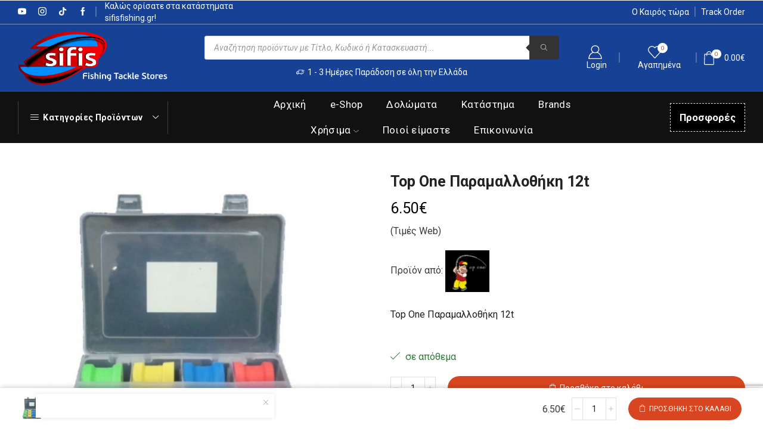

--- FILE ---
content_type: text/html; charset=UTF-8
request_url: https://sifisfishing.gr/product/top-one-paramallothiki-12t/
body_size: 78777
content:

<!DOCTYPE html>
<html lang="el" prefix="og: https://ogp.me/ns#" >
<head>
	<meta charset="UTF-8" />
	<meta name="viewport" content="width=device-width, initial-scale=1.0, maximum-scale=1.0, user-scalable=0"/>
	<script id="cookie-law-info-gcm-var-js">
var _ckyGcm = {"status":true,"default_settings":[{"analytics":"denied","advertisement":"granted","functional":"granted","necessary":"granted","ad_user_data":"denied","ad_personalization":"denied","regions":"All"}],"wait_for_update":2000,"url_passthrough":false,"ads_data_redaction":false}</script>
<script id="cookie-law-info-gcm-js" type="text/javascript" src="https://sifisfishing.gr/wp-content/plugins/cookie-law-info/lite/frontend/js/gcm.min.js"></script> <script id="cookieyes" type="text/javascript" src="https://cdn-cookieyes.com/client_data/9fc47a98c6630ad3ad576d41/script.js"></script>
<!-- Search Engine Optimization by Rank Math PRO - https://rankmath.com/ -->
<title>Top One Παραμαλλοθήκη 12t - SifisFishing | Είδη Αλιείας</title>
<meta name="description" content="Top One Παραμαλλοθήκη 12t Προϊόντα από SifisFishing.gr - Ζωντανά Δολώματα - Είδη Αλιείας - Χαλάνδρι - Λαύριο - Αθήνα"/>
<meta name="robots" content="follow, index, max-snippet:-1, max-video-preview:-1, max-image-preview:large"/>
<link rel="canonical" href="https://sifisfishing.gr/product/top-one-paramallothiki-12t/" />
<meta property="og:locale" content="el_GR" />
<meta property="og:type" content="product" />
<meta property="og:title" content="Top One Παραμαλλοθήκη 12t - SifisFishing | Είδη Αλιείας" />
<meta property="og:description" content="Top One Παραμαλλοθήκη 12t Προϊόντα από SifisFishing.gr - Ζωντανά Δολώματα - Είδη Αλιείας - Χαλάνδρι - Λαύριο - Αθήνα" />
<meta property="og:url" content="https://sifisfishing.gr/product/top-one-paramallothiki-12t/" />
<meta property="og:site_name" content="SifisFishing.gr - Είδη Αλιείας - Ζωντανά Δολώματα" />
<meta property="og:updated_time" content="2024-12-20T12:15:32+02:00" />
<meta property="og:image" content="https://sifisfishing.gr/wp-content/uploads/2022/06/TOP2050-014-900x900-1.jpg" />
<meta property="og:image:secure_url" content="https://sifisfishing.gr/wp-content/uploads/2022/06/TOP2050-014-900x900-1.jpg" />
<meta property="og:image:width" content="900" />
<meta property="og:image:height" content="900" />
<meta property="og:image:alt" content="Top One Παραμαλλοθήκη 12t" />
<meta property="og:image:type" content="image/jpeg" />
<meta property="product:brand" content="Top One" />
<meta property="product:price:amount" content="6.5" />
<meta property="product:price:currency" content="EUR" />
<meta property="product:availability" content="instock" />
<meta property="product:retailer_item_id" content="TOP-100616622" />
<meta name="twitter:card" content="summary_large_image" />
<meta name="twitter:title" content="Top One Παραμαλλοθήκη 12t - SifisFishing | Είδη Αλιείας" />
<meta name="twitter:description" content="Top One Παραμαλλοθήκη 12t Προϊόντα από SifisFishing.gr - Ζωντανά Δολώματα - Είδη Αλιείας - Χαλάνδρι - Λαύριο - Αθήνα" />
<meta name="twitter:site" content="@sifisfishing" />
<meta name="twitter:creator" content="@sifisfishing" />
<meta name="twitter:image" content="https://sifisfishing.gr/wp-content/uploads/2022/06/TOP2050-014-900x900-1.jpg" />
<meta name="twitter:label1" content="Price" />
<meta name="twitter:data1" content="6.50&euro;" />
<meta name="twitter:label2" content="Availability" />
<meta name="twitter:data2" content="In stock" />
<script type="application/ld+json" class="rank-math-schema-pro">{"@context":"https://schema.org","@graph":[{"@type":"Place","@id":"https://sifisfishing.gr/#place","address":{"@type":"PostalAddress","streetAddress":"\u0391\u03b3. \u03a0\u03b1\u03c1\u03b1\u03c3\u03ba\u03b5\u03c5\u03ae\u03c2 16","addressLocality":"\u0391\u03c4\u03c4\u03b9\u03ba\u03ae","addressRegion":"\u03a7\u03b1\u03bb\u03ac\u03bd\u03b4\u03c1\u03b9","postalCode":"152 34","addressCountry":"GR"}},{"@type":"Organization","@id":"https://sifisfishing.gr/#organization","name":"SifisFishing.gr - \u0395\u03af\u03b4\u03b7 \u0391\u03bb\u03b9\u03b5\u03af\u03b1\u03c2 - \u0396\u03c9\u03bd\u03c4\u03b1\u03bd\u03ac \u0394\u03bf\u03bb\u03ce\u03bc\u03b1\u03c4\u03b1","url":"https://sifisfishing.gr","sameAs":["https://www.facebook.com/pages/Sifis-Fishing-Tacle-Stores/303019606423013","https://twitter.com/sifisfishing","https://www.instagram.com/sifisfishing/","https://www.youtube.com/channel/UCErFq9E7Ts4PY9JF7pY6oZg/featured"],"email":"sifisfishing@gmail.com","address":{"@type":"PostalAddress","streetAddress":"\u0391\u03b3. \u03a0\u03b1\u03c1\u03b1\u03c3\u03ba\u03b5\u03c5\u03ae\u03c2 16","addressLocality":"\u0391\u03c4\u03c4\u03b9\u03ba\u03ae","addressRegion":"\u03a7\u03b1\u03bb\u03ac\u03bd\u03b4\u03c1\u03b9","postalCode":"152 34","addressCountry":"GR"},"logo":{"@type":"ImageObject","@id":"https://sifisfishing.gr/#logo","url":"https://sifisfishing.gr/wp-content/uploads/2021/03/SifisFishing-icon.png","contentUrl":"https://sifisfishing.gr/wp-content/uploads/2021/03/SifisFishing-icon.png","caption":"SifisFishing.gr - \u0395\u03af\u03b4\u03b7 \u0391\u03bb\u03b9\u03b5\u03af\u03b1\u03c2 - \u0396\u03c9\u03bd\u03c4\u03b1\u03bd\u03ac \u0394\u03bf\u03bb\u03ce\u03bc\u03b1\u03c4\u03b1","inLanguage":"el","width":"512","height":"512"},"contactPoint":[{"@type":"ContactPoint","telephone":"+30-210-682-7962","contactType":"customer support"}],"description":"\u03a3\u03c4\u03bf \u03ba\u03b1\u03c4\u03ac\u03c3\u03c4\u03b7\u03bc\u03b1 Sifisfishing Tackle Store \u03c3\u03c4\u03bf \u03a7\u03b1\u03bb\u03ac\u03bd\u03b4\u03c1\u03b9 \u03b8\u03b1 \u03b2\u03c1\u03b5\u03b9\u03c2 \u0395\u03af\u03b4\u03b7 \u0391\u03bb\u03b9\u03b5\u03af\u03b1\u03c2, \u0396\u03c9\u03bd\u03c4\u03b1\u03bd\u03ac \u0394\u03bf\u03bb\u03ce\u03bc\u03b1\u03c4\u03b1, \u03c0\u03bf\u03b9\u03ba\u03b9\u03bb\u03af\u03b1 \u03b5\u03be\u03bf\u03c0\u03bb\u03b9\u03c3\u03bc\u03bf\u03cd \u03b1\u03c0\u03cc \u03cc\u03bb\u03b5\u03c2 \u03c4\u03b9\u03c2 \u03b3\u03bd\u03c9\u03c3\u03c4\u03ad\u03c2 \u03b5\u03c4\u03b1\u03b9\u03c1\u03b5\u03af\u03b5\u03c2 \u03b5\u03b9\u03b4\u03ce\u03bd \u03b1\u03bb\u03b9\u03b5\u03af\u03b1\u03c2 \u03cc\u03c0\u03c9\u03c2 Shimano, Daiwa, Okuma, Pregio, Olympus, SavageGear, Hayabusa, Fiiish, Gamakatsu, Rapala, \u03ba.\u03b1. \u0392\u03c1\u03b5\u03c2 \u03c4\u03bf \u03c0\u03c1\u03bf\u03af\u03cc\u03bd \u03c0\u03bf\u03c5 \u03c3\u03b5 \u03b5\u03bd\u03b4\u03b9\u03b1\u03c6\u03ad\u03c1\u03b5\u03b9 \u03c3\u03c4\u03bf \u03b7\u03bb\u03b5\u03ba\u03c4\u03c1\u03bf\u03bd\u03b9\u03ba\u03cc \u03bc\u03b1\u03c2 \u03ba\u03b1\u03c4\u03ac\u03c3\u03c4\u03b7\u03bc\u03b1.","legalName":"Sifis Fishing - \u0393\u03b5\u03ce\u03c1\u03b3\u03b9\u03bf\u03c2 \u039c\u03b9\u03c7\u03b1\u03bb\u03ac\u03ba\u03b7\u03c2","location":{"@id":"https://sifisfishing.gr/#place"}},{"@type":"WebSite","@id":"https://sifisfishing.gr/#website","url":"https://sifisfishing.gr","name":"SifisFishing.gr - \u0395\u03af\u03b4\u03b7 \u0391\u03bb\u03b9\u03b5\u03af\u03b1\u03c2 - \u0396\u03c9\u03bd\u03c4\u03b1\u03bd\u03ac \u0394\u03bf\u03bb\u03ce\u03bc\u03b1\u03c4\u03b1","alternateName":"\u0395\u03af\u03b4\u03b7 \u0391\u03bb\u03b9\u03b5\u03af\u03b1\u03c2 Sifis Fishing","publisher":{"@id":"https://sifisfishing.gr/#organization"},"inLanguage":"el"},{"@type":"ImageObject","@id":"https://sifisfishing.gr/wp-content/uploads/2022/06/TOP2050-014-900x900-1.jpg","url":"https://sifisfishing.gr/wp-content/uploads/2022/06/TOP2050-014-900x900-1.jpg","width":"900","height":"900","caption":"Top One \u03a0\u03b1\u03c1\u03b1\u03bc\u03b1\u03bb\u03bb\u03bf\u03b8\u03ae\u03ba\u03b7 12t","inLanguage":"el"},{"@type":"BreadcrumbList","@id":"https://sifisfishing.gr/product/top-one-paramallothiki-12t/#breadcrumb","itemListElement":[{"@type":"ListItem","position":"1","item":{"@id":"https://sifisfishing.gr","name":"\u0391\u03c1\u03c7\u03b9\u03ba\u03ae"}},{"@type":"ListItem","position":"2","item":{"@id":"https://sifisfishing.gr/product-category/storage/","name":"\u0398\u03ae\u03ba\u03b5\u03c2"}},{"@type":"ListItem","position":"3","item":{"@id":"https://sifisfishing.gr/product/top-one-paramallothiki-12t/","name":"Top One \u03a0\u03b1\u03c1\u03b1\u03bc\u03b1\u03bb\u03bb\u03bf\u03b8\u03ae\u03ba\u03b7 12t"}}]},{"@type":"ItemPage","@id":"https://sifisfishing.gr/product/top-one-paramallothiki-12t/#webpage","url":"https://sifisfishing.gr/product/top-one-paramallothiki-12t/","name":"Top One \u03a0\u03b1\u03c1\u03b1\u03bc\u03b1\u03bb\u03bb\u03bf\u03b8\u03ae\u03ba\u03b7 12t - SifisFishing | \u0395\u03af\u03b4\u03b7 \u0391\u03bb\u03b9\u03b5\u03af\u03b1\u03c2","datePublished":"2022-06-13T10:09:04+03:00","dateModified":"2024-12-20T12:15:32+02:00","isPartOf":{"@id":"https://sifisfishing.gr/#website"},"primaryImageOfPage":{"@id":"https://sifisfishing.gr/wp-content/uploads/2022/06/TOP2050-014-900x900-1.jpg"},"inLanguage":"el","breadcrumb":{"@id":"https://sifisfishing.gr/product/top-one-paramallothiki-12t/#breadcrumb"}},{"@type":"Product","brand":{"@type":"Brand","name":"Top One"},"name":"Top One \u03a0\u03b1\u03c1\u03b1\u03bc\u03b1\u03bb\u03bb\u03bf\u03b8\u03ae\u03ba\u03b7 12t - SifisFishing | \u0395\u03af\u03b4\u03b7 \u0391\u03bb\u03b9\u03b5\u03af\u03b1\u03c2","description":"Top One \u03a0\u03b1\u03c1\u03b1\u03bc\u03b1\u03bb\u03bb\u03bf\u03b8\u03ae\u03ba\u03b7 12t \u03a0\u03c1\u03bf\u03ca\u03cc\u03bd\u03c4\u03b1 \u03b1\u03c0\u03cc SifisFishing.gr - \u0396\u03c9\u03bd\u03c4\u03b1\u03bd\u03ac \u0394\u03bf\u03bb\u03ce\u03bc\u03b1\u03c4\u03b1 - \u0395\u03af\u03b4\u03b7 \u0391\u03bb\u03b9\u03b5\u03af\u03b1\u03c2 - \u03a7\u03b1\u03bb\u03ac\u03bd\u03b4\u03c1\u03b9 - \u039b\u03b1\u03cd\u03c1\u03b9\u03bf - \u0391\u03b8\u03ae\u03bd\u03b1","sku":"TOP-100616622","category":"\u0398\u03ae\u03ba\u03b5\u03c2","mainEntityOfPage":{"@id":"https://sifisfishing.gr/product/top-one-paramallothiki-12t/#webpage"},"image":[{"@type":"ImageObject","url":"https://sifisfishing.gr/wp-content/uploads/2022/06/TOP2050-014-900x900-1.jpg","height":"900","width":"900"}],"offers":{"@type":"Offer","price":"6.50","priceCurrency":"EUR","priceValidUntil":"2027-12-31","availability":"http://schema.org/InStock","itemCondition":"NewCondition","url":"https://sifisfishing.gr/product/top-one-paramallothiki-12t/","seller":{"@type":"Organization","@id":"https://sifisfishing.gr/","name":"SifisFishing.gr - \u0395\u03af\u03b4\u03b7 \u0391\u03bb\u03b9\u03b5\u03af\u03b1\u03c2 - \u0396\u03c9\u03bd\u03c4\u03b1\u03bd\u03ac \u0394\u03bf\u03bb\u03ce\u03bc\u03b1\u03c4\u03b1","url":"https://sifisfishing.gr","logo":"https://sifisfishing.gr/wp-content/uploads/2021/03/SifisFishing-icon.png"}},"additionalProperty":[{"@type":"PropertyValue","name":"pa_brands-attr","value":"Top One"},{"@type":"PropertyValue","name":"pa_rod-or-reel","value":"\u0398\u03ae\u03ba\u03b5\u03c2"},{"@type":"PropertyValue","name":"pa_tech","value":"Casting, Heavy Casting, Surf Casting"}],"@id":"https://sifisfishing.gr/product/top-one-paramallothiki-12t/#richSnippet"}]}</script>
<!-- /Rank Math WordPress SEO plugin -->

<link rel='dns-prefetch' href='//www.googletagmanager.com' />
<link rel="alternate" type="application/rss+xml" title="Ροή RSS &raquo; SifisFishing | Είδη Αλιείας" href="https://sifisfishing.gr/feed/" />
<link rel="alternate" type="application/rss+xml" title="Ροή Σχολίων &raquo; SifisFishing | Είδη Αλιείας" href="https://sifisfishing.gr/comments/feed/" />
<style id='wp-img-auto-sizes-contain-inline-css' type='text/css'>
img:is([sizes=auto i],[sizes^="auto," i]){contain-intrinsic-size:3000px 1500px}
/*# sourceURL=wp-img-auto-sizes-contain-inline-css */
</style>
<link rel='stylesheet' id='xstore_sales_booster_css-css' href='https://sifisfishing.gr/wp-content/plugins/et-core-plugin/packages/sales-booster/assets/css/styles.css' type='text/css' media='all' />
<style id='classic-theme-styles-inline-css' type='text/css'>
/*! This file is auto-generated */
.wp-block-button__link{color:#fff;background-color:#32373c;border-radius:9999px;box-shadow:none;text-decoration:none;padding:calc(.667em + 2px) calc(1.333em + 2px);font-size:1.125em}.wp-block-file__button{background:#32373c;color:#fff;text-decoration:none}
/*# sourceURL=/wp-includes/css/classic-themes.min.css */
</style>
<link rel='stylesheet' id='iris-payments-css-css' href='https://sifisfishing.gr/wp-content/plugins/checkout-gateway-iris/assets/css/iris-payment.css' type='text/css' media='all' />
<link rel='stylesheet' id='contact-form-7-css' href='https://sifisfishing.gr/wp-content/plugins/contact-form-7/includes/css/styles.css' type='text/css' media='all' />
<link rel='stylesheet' id='wpa-css-css' href='https://sifisfishing.gr/wp-content/plugins/honeypot/includes/css/wpa.css' type='text/css' media='all' />
<style id='woocommerce-inline-inline-css' type='text/css'>
.woocommerce form .form-row .required { visibility: visible; }
/*# sourceURL=woocommerce-inline-inline-css */
</style>
<link rel='stylesheet' id='dgwt-wcas-style-css' href='https://sifisfishing.gr/wp-content/plugins/ajax-search-for-woocommerce-premium/assets/css/style.min.css' type='text/css' media='all' />
<link rel='stylesheet' id='etheme-parent-style-css' href='https://sifisfishing.gr/wp-content/themes/xstore/xstore.min.css' type='text/css' media='all' />
<link rel='stylesheet' id='etheme-swatches-style-css' href='https://sifisfishing.gr/wp-content/themes/xstore/css/swatches.min.css' type='text/css' media='all' />
<link rel='stylesheet' id='etheme-wpb-style-css' href='https://sifisfishing.gr/wp-content/themes/xstore/css/wpb.min.css' type='text/css' media='all' />
<link rel='stylesheet' id='js_composer_front-css' href='https://sifisfishing.gr/wp-content/plugins/js_composer/assets/css/js_composer.min.css' type='text/css' media='all' />
<link rel='stylesheet' id='etheme-breadcrumbs-css' href='https://sifisfishing.gr/wp-content/themes/xstore/css/modules/breadcrumbs.min.css' type='text/css' media='all' />
<link rel='stylesheet' id='etheme-back-top-css' href='https://sifisfishing.gr/wp-content/themes/xstore/css/modules/back-top.min.css' type='text/css' media='all' />
<link rel='stylesheet' id='etheme-mobile-panel-css' href='https://sifisfishing.gr/wp-content/themes/xstore/css/modules/layout/mobile-panel.min.css' type='text/css' media='all' />
<link rel='stylesheet' id='etheme-woocommerce-css' href='https://sifisfishing.gr/wp-content/themes/xstore/css/modules/woocommerce/global.min.css' type='text/css' media='all' />
<link rel='stylesheet' id='etheme-woocommerce-archive-css' href='https://sifisfishing.gr/wp-content/themes/xstore/css/modules/woocommerce/archive.min.css' type='text/css' media='all' />
<link rel='stylesheet' id='etheme-single-product-builder-css' href='https://sifisfishing.gr/wp-content/themes/xstore/css/modules/woocommerce/single-product/single-product-builder.min.css' type='text/css' media='all' />
<link rel='stylesheet' id='etheme-single-product-elements-css' href='https://sifisfishing.gr/wp-content/themes/xstore/css/modules/woocommerce/single-product/single-product-elements.min.css' type='text/css' media='all' />
<link rel='stylesheet' id='etheme-single-product-sticky-cart-css' href='https://sifisfishing.gr/wp-content/themes/xstore/css/modules/woocommerce/single-product/sticky-cart.min.css' type='text/css' media='all' />
<link rel='stylesheet' id='etheme-star-rating-css' href='https://sifisfishing.gr/wp-content/themes/xstore/css/modules/star-rating.min.css' type='text/css' media='all' />
<link rel='stylesheet' id='etheme-comments-css' href='https://sifisfishing.gr/wp-content/themes/xstore/css/modules/comments.min.css' type='text/css' media='all' />
<link rel='stylesheet' id='etheme-single-post-meta-css' href='https://sifisfishing.gr/wp-content/themes/xstore/css/modules/blog/single-post/meta.min.css' type='text/css' media='all' />
<link rel='stylesheet' id='etheme-contact-forms-css' href='https://sifisfishing.gr/wp-content/themes/xstore/css/modules/contact-forms.min.css' type='text/css' media='all' />
<style id='xstore-icons-font-inline-css' type='text/css'>
@font-face {
				  font-family: 'xstore-icons';
				  src:
				    url('https://sifisfishing.gr/wp-content/themes/xstore/fonts/xstore-icons-light.ttf') format('truetype'),
				    url('https://sifisfishing.gr/wp-content/themes/xstore/fonts/xstore-icons-light.woff2') format('woff2'),
				    url('https://sifisfishing.gr/wp-content/themes/xstore/fonts/xstore-icons-light.woff') format('woff'),
				    url('https://sifisfishing.gr/wp-content/themes/xstore/fonts/xstore-icons-light.svg#xstore-icons') format('svg');
				  font-weight: normal;
				  font-style: normal;
				  font-display: swap;
				}
/*# sourceURL=xstore-icons-font-inline-css */
</style>
<link rel='stylesheet' id='etheme-header-search-css' href='https://sifisfishing.gr/wp-content/themes/xstore/css/modules/layout/header/parts/search.min.css' type='text/css' media='all' />
<link rel='stylesheet' id='etheme-header-menu-css' href='https://sifisfishing.gr/wp-content/themes/xstore/css/modules/layout/header/parts/menu.min.css' type='text/css' media='all' />
<link rel='stylesheet' id='etheme-all-departments-menu-css' href='https://sifisfishing.gr/wp-content/themes/xstore/css/modules/layout/header/parts/all-departments-menu.min.css' type='text/css' media='all' />
<link rel='stylesheet' id='xstore-kirki-styles-css' href='https://sifisfishing.gr/wp-content/uploads/xstore/kirki-styles.css' type='text/css' media='all' />
<link rel='stylesheet' id='mpc-massive-style-css' href='https://sifisfishing.gr/wp-content/plugins/mpc-massive/assets/css/mpc-styles.css' type='text/css' media='all' />
<link rel='stylesheet' id='sib-front-css-css' href='https://sifisfishing.gr/wp-content/plugins/mailin/css/mailin-front.css' type='text/css' media='all' />
<script type="text/template" id="tmpl-variation-template">
	<div class="woocommerce-variation-description">{{{ data.variation.variation_description }}}</div>
	<div class="woocommerce-variation-price">{{{ data.variation.price_html }}}</div>
	<div class="woocommerce-variation-availability">{{{ data.variation.availability_html }}}</div>
</script>
<script type="text/template" id="tmpl-unavailable-variation-template">
	<p role="alert">Λυπούμαστε, αυτό το προϊόν δεν είναι διαθέσιμο. Παρακαλούμε, επιλέξτε έναν διαφορετικό συνδυασμό.</p>
</script>
<script type="text/javascript" src="https://sifisfishing.gr/wp-includes/js/underscore.min.js" id="underscore-js"></script>
<script type="text/javascript" src="https://sifisfishing.gr/wp-includes/js/jquery/jquery.min.js" id="jquery-core-js"></script>
<script type="text/javascript" id="wp-util-js-extra">
/* <![CDATA[ */
var _wpUtilSettings = {"ajax":{"url":"/wp-admin/admin-ajax.php"}};
//# sourceURL=wp-util-js-extra
/* ]]> */
</script>
<script type="text/javascript" src="https://sifisfishing.gr/wp-includes/js/wp-util.min.js" id="wp-util-js"></script>
<script type="text/javascript" id="gtmkit-js-before" data-cfasync="false" data-nowprocket="" data-cookieconsent="ignore">
/* <![CDATA[ */
		window.gtmkit_settings = {"datalayer_name":"dataLayer","console_log":false,"wc":{"use_sku":true,"pid_prefix":"","add_shipping_info":{"config":1},"add_payment_info":{"config":1},"view_item":{"config":0},"view_item_list":{"config":0},"wishlist":false,"css_selectors":{"product_list_select_item":".products .product:not(.product-category) a:not(.add_to_cart_button.ajax_add_to_cart,.add_to_wishlist),.wc-block-grid__products li:not(.product-category) a:not(.add_to_cart_button.ajax_add_to_cart,.add_to_wishlist),.woocommerce-grouped-product-list-item__label a:not(.add_to_wishlist)","product_list_element":".product,.wc-block-grid__product","product_list_exclude":"","product_list_add_to_cart":".add_to_cart_button.ajax_add_to_cart:not(.single_add_to_cart_button)"},"text":{"wp-block-handpicked-products":"Handpicked Products","wp-block-product-best-sellers":"Best Sellers","wp-block-product-category":"Product Category","wp-block-product-new":"New Products","wp-block-product-on-sale":"Products On Sale","wp-block-products-by-attribute":"Products By Attribute","wp-block-product-tag":"Product Tag","wp-block-product-top-rated":"Top Rated Products","shipping-tier-not-found":"Shipping tier not found","payment-method-not-found":"Payment method not found"}}};
		window.gtmkit_data = {"wc":{"currency":"EUR","is_cart":false,"is_checkout":false,"blocks":{}}};
		window.dataLayer = window.dataLayer || [];
				
//# sourceURL=gtmkit-js-before
/* ]]> */
</script>
<script type="text/javascript" src="https://sifisfishing.gr/wp-content/plugins/woocommerce/assets/js/jquery-blockui/jquery.blockUI.min.js" id="wc-jquery-blockui-js" data-wp-strategy="defer"></script>
<script type="text/javascript" id="wc-add-to-cart-js-extra">
/* <![CDATA[ */
var wc_add_to_cart_params = {"ajax_url":"/wp-admin/admin-ajax.php","wc_ajax_url":"/?wc-ajax=%%endpoint%%","i18n_view_cart":"\u039a\u03b1\u03bb\u03ac\u03b8\u03b9","cart_url":"https://sifisfishing.gr/cart/","is_cart":"","cart_redirect_after_add":"no"};
//# sourceURL=wc-add-to-cart-js-extra
/* ]]> */
</script>
<script type="text/javascript" src="https://sifisfishing.gr/wp-content/plugins/woocommerce/assets/js/frontend/add-to-cart.min.js" id="wc-add-to-cart-js" data-wp-strategy="defer"></script>
<script type="text/javascript" src="https://sifisfishing.gr/wp-content/plugins/woocommerce/assets/js/zoom/jquery.zoom.min.js" id="wc-zoom-js" defer="defer" data-wp-strategy="defer"></script>
<script type="text/javascript" id="wc-single-product-js-extra">
/* <![CDATA[ */
var wc_single_product_params = {"i18n_required_rating_text":"\u03a0\u03b1\u03c1\u03b1\u03ba\u03b1\u03bb\u03bf\u03cd\u03bc\u03b5, \u03b5\u03c0\u03b9\u03bb\u03ad\u03be\u03c4\u03b5 \u03bc\u03af\u03b1 \u03b2\u03b1\u03b8\u03bc\u03bf\u03bb\u03bf\u03b3\u03af\u03b1","i18n_rating_options":["1 \u03b1\u03c0\u03cc 5 \u03b1\u03c3\u03c4\u03ad\u03c1\u03b9\u03b1","2 \u03b1\u03c0\u03cc 5 \u03b1\u03c3\u03c4\u03ad\u03c1\u03b9\u03b1","3 \u03b1\u03c0\u03cc 5 \u03b1\u03c3\u03c4\u03ad\u03c1\u03b9\u03b1","4 \u03b1\u03c0\u03cc 5 \u03b1\u03c3\u03c4\u03ad\u03c1\u03b9\u03b1","5 \u03b1\u03c0\u03cc 5 \u03b1\u03c3\u03c4\u03ad\u03c1\u03b9\u03b1"],"i18n_product_gallery_trigger_text":"View full-screen image gallery","review_rating_required":"yes","flexslider":{"rtl":false,"animation":"slide","smoothHeight":true,"directionNav":false,"controlNav":"thumbnails","slideshow":false,"animationSpeed":500,"animationLoop":false,"allowOneSlide":false},"zoom_enabled":"1","zoom_options":[],"photoswipe_enabled":"","photoswipe_options":{"shareEl":false,"closeOnScroll":false,"history":false,"hideAnimationDuration":0,"showAnimationDuration":0},"flexslider_enabled":""};
//# sourceURL=wc-single-product-js-extra
/* ]]> */
</script>
<script type="text/javascript" src="https://sifisfishing.gr/wp-content/plugins/woocommerce/assets/js/frontend/single-product.min.js" id="wc-single-product-js" defer="defer" data-wp-strategy="defer"></script>
<script type="text/javascript" src="https://sifisfishing.gr/wp-content/plugins/woocommerce/assets/js/js-cookie/js.cookie.min.js" id="wc-js-cookie-js" data-wp-strategy="defer"></script>
<script type="text/javascript" id="woocommerce-js-extra">
/* <![CDATA[ */
var woocommerce_params = {"ajax_url":"/wp-admin/admin-ajax.php","wc_ajax_url":"/?wc-ajax=%%endpoint%%","i18n_password_show":"\u0395\u03bc\u03c6\u03ac\u03bd\u03b9\u03c3\u03b7 \u03c3\u03c5\u03bd\u03b8\u03b7\u03bc\u03b1\u03c4\u03b9\u03ba\u03bf\u03cd","i18n_password_hide":"\u0391\u03c0\u03cc\u03ba\u03c1\u03c5\u03c8\u03b7 \u03c3\u03c5\u03bd\u03b8\u03b7\u03bc\u03b1\u03c4\u03b9\u03ba\u03bf\u03cd"};
//# sourceURL=woocommerce-js-extra
/* ]]> */
</script>
<script type="text/javascript" src="https://sifisfishing.gr/wp-content/plugins/woocommerce/assets/js/frontend/woocommerce.min.js" id="woocommerce-js" defer="defer" data-wp-strategy="defer"></script>
<script type="text/javascript" id="gtmkit-container-js-after" data-cfasync="false" data-nowprocket="" data-cookieconsent="ignore">
/* <![CDATA[ */
/* Google Tag Manager */
(function(w,d,s,l,i){w[l]=w[l]||[];w[l].push({'gtm.start':
new Date().getTime(),event:'gtm.js'});var f=d.getElementsByTagName(s)[0],
j=d.createElement(s),dl=l!='dataLayer'?'&l='+l:'';j.async=true;j.src=
'https://www.googletagmanager.com/gtm.js?id='+i+dl;f.parentNode.insertBefore(j,f);
})(window,document,'script','dataLayer','GTM-KGPGGQX');
/* End Google Tag Manager */

//# sourceURL=gtmkit-container-js-after
/* ]]> */
</script>
<script type="text/javascript" src="https://sifisfishing.gr/wp-content/plugins/gtm-kit/assets/integration/woocommerce.js" id="gtmkit-woocommerce-js" defer="defer" data-wp-strategy="defer"></script>
<script type="text/javascript" id="gtmkit-datalayer-js-before" data-cfasync="false" data-nowprocket="" data-cookieconsent="ignore">
/* <![CDATA[ */
const gtmkit_dataLayer_content = {"pageType":"product-page","productType":"simple","event":"view_item","ecommerce":{"items":[{"id":"TOP-100616622","item_id":"TOP-100616622","item_name":"Top One \u03a0\u03b1\u03c1\u03b1\u03bc\u03b1\u03bb\u03bb\u03bf\u03b8\u03ae\u03ba\u03b7 12t","currency":"EUR","price":6.5,"item_brand":"Top One","google_business_vertical":"retail","item_category":"\u0398\u03ae\u03ba\u03b5\u03c2"}],"value":6.5,"currency":"EUR"}};
dataLayer.push( gtmkit_dataLayer_content );

//# sourceURL=gtmkit-datalayer-js-before
/* ]]> */
</script>
<script type="text/javascript" src="https://sifisfishing.gr/wp-content/plugins/js_composer/assets/js/vendors/woocommerce-add-to-cart.js" id="vc_woocommerce-add-to-cart-js-js"></script>
<script type="text/javascript" id="wc-add-to-cart-variation-js-extra">
/* <![CDATA[ */
var wc_add_to_cart_variation_params = {"wc_ajax_url":"/?wc-ajax=%%endpoint%%","i18n_no_matching_variations_text":"\u039b\u03c5\u03c0\u03bf\u03cd\u03bc\u03b1\u03c3\u03c4\u03b5, \u03ba\u03b1\u03bd\u03ad\u03bd\u03b1 \u03c0\u03c1\u03bf\u03ca\u03cc\u03bd \u03b4\u03b5\u03bd \u03c4\u03b1\u03af\u03c1\u03b9\u03b1\u03be\u03b5 \u03bc\u03b5 \u03c4\u03b7\u03bd \u03b5\u03c0\u03b9\u03bb\u03bf\u03b3\u03ae \u03c3\u03b1\u03c2. \u03a0\u03b1\u03c1\u03b1\u03ba\u03b1\u03bb\u03bf\u03cd\u03bc\u03b5, \u03b5\u03c0\u03b9\u03bb\u03ad\u03be\u03c4\u03b5 \u03ad\u03bd\u03b1\u03bd \u03b4\u03b9\u03b1\u03c6\u03bf\u03c1\u03b5\u03c4\u03b9\u03ba\u03cc \u03c3\u03c5\u03bd\u03b4\u03c5\u03b1\u03c3\u03bc\u03cc.","i18n_make_a_selection_text":"\u03a0\u03b1\u03c1\u03b1\u03ba\u03b1\u03bb\u03bf\u03cd\u03bc\u03b5, \u03b5\u03c0\u03b9\u03bb\u03ad\u03be\u03c4\u03b5 \u03ba\u03ac\u03c0\u03bf\u03b9\u03b5\u03c2 \u03b5\u03c0\u03b9\u03bb\u03bf\u03b3\u03ad\u03c2 \u03c0\u03c1\u03bf\u03ca\u03cc\u03bd\u03c4\u03bf\u03c2 \u03c0\u03c1\u03b9\u03bd \u03c0\u03c1\u03bf\u03c3\u03b8\u03ad\u03c3\u03b5\u03c4\u03b5 \u03b1\u03c5\u03c4\u03cc \u03c4\u03bf \u03c0\u03c1\u03bf\u03ca\u03cc\u03bd \u03c3\u03c4\u03bf \u03ba\u03b1\u03bb\u03ac\u03b8\u03b9 \u03c3\u03b1\u03c2.","i18n_unavailable_text":"\u039b\u03c5\u03c0\u03bf\u03cd\u03bc\u03b1\u03c3\u03c4\u03b5, \u03b1\u03c5\u03c4\u03cc \u03c4\u03bf \u03c0\u03c1\u03bf\u03ca\u03cc\u03bd \u03b4\u03b5\u03bd \u03b5\u03af\u03bd\u03b1\u03b9 \u03b4\u03b9\u03b1\u03b8\u03ad\u03c3\u03b9\u03bc\u03bf. \u03a0\u03b1\u03c1\u03b1\u03ba\u03b1\u03bb\u03bf\u03cd\u03bc\u03b5, \u03b5\u03c0\u03b9\u03bb\u03ad\u03be\u03c4\u03b5 \u03ad\u03bd\u03b1\u03bd \u03b4\u03b9\u03b1\u03c6\u03bf\u03c1\u03b5\u03c4\u03b9\u03ba\u03cc \u03c3\u03c5\u03bd\u03b4\u03c5\u03b1\u03c3\u03bc\u03cc.","i18n_reset_alert_text":"Your selection has been reset. Please select some product options before adding this product to your cart."};
//# sourceURL=wc-add-to-cart-variation-js-extra
/* ]]> */
</script>
<script type="text/javascript" src="https://sifisfishing.gr/wp-content/plugins/woocommerce/assets/js/frontend/add-to-cart-variation.min.js" id="wc-add-to-cart-variation-js" defer="defer" data-wp-strategy="defer"></script>
<script type="text/javascript" id="sib-front-js-js-extra">
/* <![CDATA[ */
var sibErrMsg = {"invalidMail":"Please fill out valid email address","requiredField":"Please fill out required fields","invalidDateFormat":"Please fill out valid date format","invalidSMSFormat":"Please fill out valid phone number"};
var ajax_sib_front_object = {"ajax_url":"https://sifisfishing.gr/wp-admin/admin-ajax.php","ajax_nonce":"9fdbaf1fe7","flag_url":"https://sifisfishing.gr/wp-content/plugins/mailin/img/flags/"};
//# sourceURL=sib-front-js-js-extra
/* ]]> */
</script>
<script type="text/javascript" src="https://sifisfishing.gr/wp-content/plugins/mailin/js/mailin-front.js" id="sib-front-js-js"></script>
<script></script><link rel="https://api.w.org/" href="https://sifisfishing.gr/wp-json/" /><link rel="alternate" title="JSON" type="application/json" href="https://sifisfishing.gr/wp-json/wp/v2/product/31463" /><meta name="generator" content="WordPress 6.9" />
<link rel='shortlink' href='https://sifisfishing.gr/?p=31463' />
<script src="https://www.google.com/recaptcha/enterprise.js?render=6LfdLNkqAAAAANYcV4X8A9UM3F142Ijhepde0Ifm"></script>		<style>
			.dgwt-wcas-ico-magnifier,.dgwt-wcas-ico-magnifier-handler{max-width:20px}.dgwt-wcas-search-wrapp{max-width:600px}		</style>
			<style>
		.et_b_header-search > form {
			display: none;
		}
		.et_b_header-search .dgwt-wcas-search-wrapp {
			color: currentColor;
		}
		.header-wrapper .dgwt-wcas-search-wrapp {
			max-width: none;
		}
		.et_b_header-search .dgwt-wcas-ico-magnifier-handler {
			max-width: 18px;
			width: 1.5em !important;
			height: 1.5em !important;
		}
	</style>
					<link rel="prefetch" as="font" href="https://sifisfishing.gr/wp-content/themes/xstore/fonts/xstore-icons-light.woff?v=9.6.4" type="font/woff">
					<link rel="prefetch" as="font" href="https://sifisfishing.gr/wp-content/themes/xstore/fonts/xstore-icons-light.woff2?v=9.6.4" type="font/woff2">
			<noscript><style>.woocommerce-product-gallery{ opacity: 1 !important; }</style></noscript>
	<script type="text/javascript" src="https://cdn.by.wonderpush.com/sdk/1.1/wonderpush-loader.min.js" async></script>
<script type="text/javascript">
  window.WonderPush = window.WonderPush || [];
  window.WonderPush.push(['init', {"customDomain":"https:\/\/sifisfishing.gr\/wp-content\/plugins\/mailin\/","serviceWorkerUrl":"wonderpush-worker-loader.min.js?webKey=328fbf060ef1900f5d8a3679bde9fcd643f208cdea53a6b31be32f6ab31e2dd1","frameUrl":"wonderpush.min.html","webKey":"328fbf060ef1900f5d8a3679bde9fcd643f208cdea53a6b31be32f6ab31e2dd1"}]);
</script>
        <!-- Global site tag (gtag.js) -->
        <script async src="https://www.googletagmanager.com/gtag/js?id=AW-951598697"></script>
        <script>
            window.dataLayer = window.dataLayer || [];
            function gtag(){dataLayer.push(arguments);}
            gtag('js', new Date());
            gtag('config', 'AW-823291072');

            
        </script>

        <script type="text/javascript" src="https://cdn.brevo.com/js/sdk-loader.js" async></script><script type="text/javascript">
            window.Brevo = window.Brevo || [];
            window.Brevo.push(["init", {
                client_key: "b9e63thtsin29i34og62nj5l",
                email_id: "",
                push: {
                    customDomain: "https://sifisfishing.gr\/wp-content\/plugins\/woocommerce-sendinblue-newsletter-subscription\/"
                }
            }]);
        </script><meta name="generator" content="Powered by WPBakery Page Builder - drag and drop page builder for WordPress."/>
<script>function onClick(e) {
  e.preventDefault();
  grecaptcha.enterprise.ready(async () => {
    const token = await grecaptcha.enterprise.execute('6LfdLNkqAAAAANYcV4X8A9UM3F142Ijhepde0Ifm', {action: 'LOGIN'});
    // IMPORTANT: The 'token' that results from execute is an encrypted response sent by
    // reCAPTCHA to the end user's browser.
    // This token must be validated by creating an assessment.
    // See https://cloud.google.com/recaptcha/docs/create-assessment
  });
}
</script><link rel="icon" href="https://sifisfishing.gr/wp-content/uploads/2021/03/cropped-SifisFishing-icon-1-32x32.png" sizes="32x32" />
<link rel="icon" href="https://sifisfishing.gr/wp-content/uploads/2021/03/cropped-SifisFishing-icon-1-192x192.png" sizes="192x192" />
<link rel="apple-touch-icon" href="https://sifisfishing.gr/wp-content/uploads/2021/03/cropped-SifisFishing-icon-1-180x180.png" />
<meta name="msapplication-TileImage" content="https://sifisfishing.gr/wp-content/uploads/2021/03/cropped-SifisFishing-icon-1-270x270.png" />
<style id="kirki-inline-styles"></style><style type="text/css" class="et_custom-css">.btn-checkout:hover,.btn-view-wishlist:hover{opacity:1 !important}.page-heading{margin-bottom:25px}.content-page,.page-content{padding-top:50px;padding-bottom:50px}.products-loop .content-product .product-details,.swiper-container .content-product .product-details{text-align:start}.related-products-title{border-bottom:1px solid #e1e1e1;padding-bottom:15px}.related-products-title span{border-bottom:2px solid #174195;padding-bottom:13px}.fa{padding-right:7px}.secondary-menu-wrapper .menu{background-color:#111 !important}.et_b_header-menu .secondary-menu-wrapper .menu>li>a{color:#fff !important}.secondary-menu-wrapper .menu li>a:hover{color:#557dcd !important}.secondary-menu-wrapper .menu>li>a{padding-bottom:5px !important;padding-top:5px !important;padding-left:0;border-bottom-width:0;border-bottom-style:solid;border-bottom-color:transparent}.vc_tta-style-classic .vc_tta-panel .vc_tta-panel-heading a span{text-transform:none}.category-grid .categories-mask .count{display:none}.wapl-flash.wapl-alignleft{margin-left:13px;top:0}.wapl-flash .product-label{text-align:center;border-radius:0 !important;border:3px solid white;color:white;font-size:13px;line-height:24px !important;height:30px !important;width:100px !important}.label-wrap{pointer-events:none;z-index:0}.woocommerce table.wishlist_table tbody td,.woocommerce table.wishlist_table tbody th,table td,table th{padding:.2em;border-style:solid;border-width:0 0 1px 0;border-color:#E1E1E1}table thead{border-bottom:1px solid var(--et_border-color);background-color:#174195}table thead th{text-transform:uppercase;color:#fdfdfd;padding-top:.5em;padding-bottom:.5em}table td:last-child,table th:last-child{padding-right:0;text-align:right;text-align:start}#sales-booster-popup{left:90px}.woocommerce-cart-form table thead th{font-family:Roboto,sans-serif;font-weight:700;text-transform:none;color:#fff}.woocommerce-cart-form table thead th{padding-top:15px;padding-left:10px}}.popup-added-to-cart .order-total{display:none}.popup-added-to-cart .order-total{display:none}.label-product.brand-discount-badge{background-color:#d63f2f;color:#fff;font-weight:700;padding-left:5px;padding-right:5px;order:-1;z-index:20 !important}.product-wrapper .labels{display:flex;flex-direction:column;gap:4px}@media (min-width:993px){.container,.et-container{padding-left:30px;padding-right:30px}.products-loop .product:hover,.carousel-area .product-slide:hover{box-shadow:0 0 10px 3px rgba(0,0,0,.1);z-index:2;transform:translateY(-5px) scale(1.007);border-radius:5px}.products-loop .type-product{padding-top:15px}.products-loop .content-product{margin-bottom:15px}.products-loop .product,.swiper-container .product-slide{transition:all .2s ease-in-out}}@media (min-width:768px) and (max-width:992px){.container,.et-container{padding-left:30px;padding-right:30px}}@media (max-width:480px){.banner .banner-content,.banner.banner-type-2 .banner-content .banner-subtitle{text-align:left !important}}.page-heading,.breadcrumb-trail{margin-bottom:var(--page-heading-margin-bottom,25px)}.breadcrumb-trail .page-heading{background-color:transparent}.swiper-custom-right:not(.et-swiper-elementor-nav),.swiper-custom-left:not(.et-swiper-elementor-nav){background:transparent !important}@media only screen and (max-width:1830px){.swiper-custom-left,.middle-inside .swiper-entry .swiper-button-prev,.middle-inside.swiper-entry .swiper-button-prev{left:-15px}.swiper-custom-right,.middle-inside .swiper-entry .swiper-button-next,.middle-inside.swiper-entry .swiper-button-next{right:-15px}.middle-inbox .swiper-entry .swiper-button-prev,.middle-inbox.swiper-entry .swiper-button-prev{left:8px}.middle-inbox .swiper-entry .swiper-button-next,.middle-inbox.swiper-entry .swiper-button-next{right:8px}.swiper-entry:hover .swiper-custom-left,.middle-inside .swiper-entry:hover .swiper-button-prev,.middle-inside.swiper-entry:hover .swiper-button-prev{left:-5px}.swiper-entry:hover .swiper-custom-right,.middle-inside .swiper-entry:hover .swiper-button-next,.middle-inside.swiper-entry:hover .swiper-button-next{right:-5px}.middle-inbox .swiper-entry:hover .swiper-button-prev,.middle-inbox.swiper-entry:hover .swiper-button-prev{left:5px}.middle-inbox .swiper-entry:hover .swiper-button-next,.middle-inbox.swiper-entry:hover .swiper-button-next{right:5px}}@media only screen and (max-width:992px){.header-wrapper,.site-header-vertical{display:none}}@media only screen and (min-width:993px){.mobile-header-wrapper{display:none}}.swiper-container{width:auto}.content-product .product-content-image img,.category-grid img,.categoriesCarousel .category-grid img{width:100%}.etheme-elementor-slider:not(.swiper-container-initialized,.swiper-initialized) .swiper-slide{max-width:calc(100% / var(--slides-per-view,4))}.etheme-elementor-slider[data-animation]:not(.swiper-container-initialized,.swiper-initialized,[data-animation=slide],[data-animation=coverflow]) .swiper-slide{max-width:100%}body:not([data-elementor-device-mode]) .etheme-elementor-off-canvas__container{transition:none;opacity:0;visibility:hidden;position:fixed}</style><noscript><style> .wpb_animate_when_almost_visible { opacity: 1; }</style></noscript><style type="text/css" data-type="et_vc_shortcodes-custom-css">@media only screen and (max-width: 1199px) and (min-width: 769px) { div.et-md-no-bg { background-image: none !important; } }@media only screen and (max-width: 768px) and (min-width: 480px) { div.et-sm-no-bg { background-image: none !important; } }@media only screen and (max-width: 480px) {div.et-xs-no-bg { background-image: none !important; }}</style><link rel='stylesheet' id='wc-blocks-style-css' href='https://sifisfishing.gr/wp-content/plugins/woocommerce/assets/client/blocks/wc-blocks.css' type='text/css' media='all' />
<style id='global-styles-inline-css' type='text/css'>
:root{--wp--preset--aspect-ratio--square: 1;--wp--preset--aspect-ratio--4-3: 4/3;--wp--preset--aspect-ratio--3-4: 3/4;--wp--preset--aspect-ratio--3-2: 3/2;--wp--preset--aspect-ratio--2-3: 2/3;--wp--preset--aspect-ratio--16-9: 16/9;--wp--preset--aspect-ratio--9-16: 9/16;--wp--preset--color--black: #000000;--wp--preset--color--cyan-bluish-gray: #abb8c3;--wp--preset--color--white: #ffffff;--wp--preset--color--pale-pink: #f78da7;--wp--preset--color--vivid-red: #cf2e2e;--wp--preset--color--luminous-vivid-orange: #ff6900;--wp--preset--color--luminous-vivid-amber: #fcb900;--wp--preset--color--light-green-cyan: #7bdcb5;--wp--preset--color--vivid-green-cyan: #00d084;--wp--preset--color--pale-cyan-blue: #8ed1fc;--wp--preset--color--vivid-cyan-blue: #0693e3;--wp--preset--color--vivid-purple: #9b51e0;--wp--preset--gradient--vivid-cyan-blue-to-vivid-purple: linear-gradient(135deg,rgb(6,147,227) 0%,rgb(155,81,224) 100%);--wp--preset--gradient--light-green-cyan-to-vivid-green-cyan: linear-gradient(135deg,rgb(122,220,180) 0%,rgb(0,208,130) 100%);--wp--preset--gradient--luminous-vivid-amber-to-luminous-vivid-orange: linear-gradient(135deg,rgb(252,185,0) 0%,rgb(255,105,0) 100%);--wp--preset--gradient--luminous-vivid-orange-to-vivid-red: linear-gradient(135deg,rgb(255,105,0) 0%,rgb(207,46,46) 100%);--wp--preset--gradient--very-light-gray-to-cyan-bluish-gray: linear-gradient(135deg,rgb(238,238,238) 0%,rgb(169,184,195) 100%);--wp--preset--gradient--cool-to-warm-spectrum: linear-gradient(135deg,rgb(74,234,220) 0%,rgb(151,120,209) 20%,rgb(207,42,186) 40%,rgb(238,44,130) 60%,rgb(251,105,98) 80%,rgb(254,248,76) 100%);--wp--preset--gradient--blush-light-purple: linear-gradient(135deg,rgb(255,206,236) 0%,rgb(152,150,240) 100%);--wp--preset--gradient--blush-bordeaux: linear-gradient(135deg,rgb(254,205,165) 0%,rgb(254,45,45) 50%,rgb(107,0,62) 100%);--wp--preset--gradient--luminous-dusk: linear-gradient(135deg,rgb(255,203,112) 0%,rgb(199,81,192) 50%,rgb(65,88,208) 100%);--wp--preset--gradient--pale-ocean: linear-gradient(135deg,rgb(255,245,203) 0%,rgb(182,227,212) 50%,rgb(51,167,181) 100%);--wp--preset--gradient--electric-grass: linear-gradient(135deg,rgb(202,248,128) 0%,rgb(113,206,126) 100%);--wp--preset--gradient--midnight: linear-gradient(135deg,rgb(2,3,129) 0%,rgb(40,116,252) 100%);--wp--preset--font-size--small: 13px;--wp--preset--font-size--medium: 20px;--wp--preset--font-size--large: 36px;--wp--preset--font-size--x-large: 42px;--wp--preset--spacing--20: 0.44rem;--wp--preset--spacing--30: 0.67rem;--wp--preset--spacing--40: 1rem;--wp--preset--spacing--50: 1.5rem;--wp--preset--spacing--60: 2.25rem;--wp--preset--spacing--70: 3.38rem;--wp--preset--spacing--80: 5.06rem;--wp--preset--shadow--natural: 6px 6px 9px rgba(0, 0, 0, 0.2);--wp--preset--shadow--deep: 12px 12px 50px rgba(0, 0, 0, 0.4);--wp--preset--shadow--sharp: 6px 6px 0px rgba(0, 0, 0, 0.2);--wp--preset--shadow--outlined: 6px 6px 0px -3px rgb(255, 255, 255), 6px 6px rgb(0, 0, 0);--wp--preset--shadow--crisp: 6px 6px 0px rgb(0, 0, 0);}:where(.is-layout-flex){gap: 0.5em;}:where(.is-layout-grid){gap: 0.5em;}body .is-layout-flex{display: flex;}.is-layout-flex{flex-wrap: wrap;align-items: center;}.is-layout-flex > :is(*, div){margin: 0;}body .is-layout-grid{display: grid;}.is-layout-grid > :is(*, div){margin: 0;}:where(.wp-block-columns.is-layout-flex){gap: 2em;}:where(.wp-block-columns.is-layout-grid){gap: 2em;}:where(.wp-block-post-template.is-layout-flex){gap: 1.25em;}:where(.wp-block-post-template.is-layout-grid){gap: 1.25em;}.has-black-color{color: var(--wp--preset--color--black) !important;}.has-cyan-bluish-gray-color{color: var(--wp--preset--color--cyan-bluish-gray) !important;}.has-white-color{color: var(--wp--preset--color--white) !important;}.has-pale-pink-color{color: var(--wp--preset--color--pale-pink) !important;}.has-vivid-red-color{color: var(--wp--preset--color--vivid-red) !important;}.has-luminous-vivid-orange-color{color: var(--wp--preset--color--luminous-vivid-orange) !important;}.has-luminous-vivid-amber-color{color: var(--wp--preset--color--luminous-vivid-amber) !important;}.has-light-green-cyan-color{color: var(--wp--preset--color--light-green-cyan) !important;}.has-vivid-green-cyan-color{color: var(--wp--preset--color--vivid-green-cyan) !important;}.has-pale-cyan-blue-color{color: var(--wp--preset--color--pale-cyan-blue) !important;}.has-vivid-cyan-blue-color{color: var(--wp--preset--color--vivid-cyan-blue) !important;}.has-vivid-purple-color{color: var(--wp--preset--color--vivid-purple) !important;}.has-black-background-color{background-color: var(--wp--preset--color--black) !important;}.has-cyan-bluish-gray-background-color{background-color: var(--wp--preset--color--cyan-bluish-gray) !important;}.has-white-background-color{background-color: var(--wp--preset--color--white) !important;}.has-pale-pink-background-color{background-color: var(--wp--preset--color--pale-pink) !important;}.has-vivid-red-background-color{background-color: var(--wp--preset--color--vivid-red) !important;}.has-luminous-vivid-orange-background-color{background-color: var(--wp--preset--color--luminous-vivid-orange) !important;}.has-luminous-vivid-amber-background-color{background-color: var(--wp--preset--color--luminous-vivid-amber) !important;}.has-light-green-cyan-background-color{background-color: var(--wp--preset--color--light-green-cyan) !important;}.has-vivid-green-cyan-background-color{background-color: var(--wp--preset--color--vivid-green-cyan) !important;}.has-pale-cyan-blue-background-color{background-color: var(--wp--preset--color--pale-cyan-blue) !important;}.has-vivid-cyan-blue-background-color{background-color: var(--wp--preset--color--vivid-cyan-blue) !important;}.has-vivid-purple-background-color{background-color: var(--wp--preset--color--vivid-purple) !important;}.has-black-border-color{border-color: var(--wp--preset--color--black) !important;}.has-cyan-bluish-gray-border-color{border-color: var(--wp--preset--color--cyan-bluish-gray) !important;}.has-white-border-color{border-color: var(--wp--preset--color--white) !important;}.has-pale-pink-border-color{border-color: var(--wp--preset--color--pale-pink) !important;}.has-vivid-red-border-color{border-color: var(--wp--preset--color--vivid-red) !important;}.has-luminous-vivid-orange-border-color{border-color: var(--wp--preset--color--luminous-vivid-orange) !important;}.has-luminous-vivid-amber-border-color{border-color: var(--wp--preset--color--luminous-vivid-amber) !important;}.has-light-green-cyan-border-color{border-color: var(--wp--preset--color--light-green-cyan) !important;}.has-vivid-green-cyan-border-color{border-color: var(--wp--preset--color--vivid-green-cyan) !important;}.has-pale-cyan-blue-border-color{border-color: var(--wp--preset--color--pale-cyan-blue) !important;}.has-vivid-cyan-blue-border-color{border-color: var(--wp--preset--color--vivid-cyan-blue) !important;}.has-vivid-purple-border-color{border-color: var(--wp--preset--color--vivid-purple) !important;}.has-vivid-cyan-blue-to-vivid-purple-gradient-background{background: var(--wp--preset--gradient--vivid-cyan-blue-to-vivid-purple) !important;}.has-light-green-cyan-to-vivid-green-cyan-gradient-background{background: var(--wp--preset--gradient--light-green-cyan-to-vivid-green-cyan) !important;}.has-luminous-vivid-amber-to-luminous-vivid-orange-gradient-background{background: var(--wp--preset--gradient--luminous-vivid-amber-to-luminous-vivid-orange) !important;}.has-luminous-vivid-orange-to-vivid-red-gradient-background{background: var(--wp--preset--gradient--luminous-vivid-orange-to-vivid-red) !important;}.has-very-light-gray-to-cyan-bluish-gray-gradient-background{background: var(--wp--preset--gradient--very-light-gray-to-cyan-bluish-gray) !important;}.has-cool-to-warm-spectrum-gradient-background{background: var(--wp--preset--gradient--cool-to-warm-spectrum) !important;}.has-blush-light-purple-gradient-background{background: var(--wp--preset--gradient--blush-light-purple) !important;}.has-blush-bordeaux-gradient-background{background: var(--wp--preset--gradient--blush-bordeaux) !important;}.has-luminous-dusk-gradient-background{background: var(--wp--preset--gradient--luminous-dusk) !important;}.has-pale-ocean-gradient-background{background: var(--wp--preset--gradient--pale-ocean) !important;}.has-electric-grass-gradient-background{background: var(--wp--preset--gradient--electric-grass) !important;}.has-midnight-gradient-background{background: var(--wp--preset--gradient--midnight) !important;}.has-small-font-size{font-size: var(--wp--preset--font-size--small) !important;}.has-medium-font-size{font-size: var(--wp--preset--font-size--medium) !important;}.has-large-font-size{font-size: var(--wp--preset--font-size--large) !important;}.has-x-large-font-size{font-size: var(--wp--preset--font-size--x-large) !important;}
/*# sourceURL=global-styles-inline-css */
</style>
<link rel='stylesheet' id='etheme-ajax-search-css' href='https://sifisfishing.gr/wp-content/themes/xstore/css/modules/layout/header/parts/ajax-search.min.css' type='text/css' media='all' />
<link rel='stylesheet' id='etheme-header-account-css' href='https://sifisfishing.gr/wp-content/themes/xstore/css/modules/layout/header/parts/account.min.css' type='text/css' media='all' />
<link rel='stylesheet' id='etheme-cart-widget-css' href='https://sifisfishing.gr/wp-content/themes/xstore/css/modules/woocommerce/cart-widget.min.css' type='text/css' media='all' />
<link rel='stylesheet' id='etheme-mega-menu-css' href='https://sifisfishing.gr/wp-content/themes/xstore/css/modules/mega-menu.min.css' type='text/css' media='all' />
<link rel='stylesheet' id='etheme-off-canvas-css' href='https://sifisfishing.gr/wp-content/themes/xstore/css/modules/layout/off-canvas.min.css' type='text/css' media='all' />
<link rel='stylesheet' id='etheme-header-mobile-menu-css' href='https://sifisfishing.gr/wp-content/themes/xstore/css/modules/layout/header/parts/mobile-menu.min.css' type='text/css' media='all' />
<link rel='stylesheet' id='etheme-toggles-by-arrow-css' href='https://sifisfishing.gr/wp-content/themes/xstore/css/modules/layout/toggles-by-arrow.min.css' type='text/css' media='all' />
<link rel='stylesheet' id='etheme-tabs-css' href='https://sifisfishing.gr/wp-content/themes/xstore/css/modules/tabs.min.css' type='text/css' media='all' />
<link rel='stylesheet' id='vc_font_awesome_5_shims-css' href='https://sifisfishing.gr/wp-content/plugins/js_composer/assets/lib/vendor/dist/@fortawesome/fontawesome-free/css/v4-shims.min.css' type='text/css' media='all' />
<link rel='stylesheet' id='vc_font_awesome_6-css' href='https://sifisfishing.gr/wp-content/plugins/js_composer/assets/lib/vendor/dist/@fortawesome/fontawesome-free/css/all.min.css' type='text/css' media='all' />
<link rel='stylesheet' id='etheme-icon-boxes-css' href='https://sifisfishing.gr/wp-content/themes/xstore/css/modules/builders/icon-boxes.min.css' type='text/css' media='all' />
<link rel='stylesheet' id='etheme-product-view-mask2-css' href='https://sifisfishing.gr/wp-content/themes/xstore/css/modules/woocommerce/product-hovers/product-view-mask2.min.css' type='text/css' media='all' />
<link rel='stylesheet' id='etheme-navigation-css' href='https://sifisfishing.gr/wp-content/themes/xstore/css/modules/navigation.min.css' type='text/css' media='all' />
<link rel='stylesheet' id='etheme-brands-carousel-css' href='https://sifisfishing.gr/wp-content/themes/xstore/css/modules/woocommerce/brands-carousel.min.css' type='text/css' media='all' />
<link rel='stylesheet' id='vc_google_fonts_roboto100100italic300300italicregularitalic500500italic700700italic900900italic-css' href='https://fonts.googleapis.com/css?family=Roboto%3A100%2C100italic%2C300%2C300italic%2Cregular%2Citalic%2C500%2C500italic%2C700%2C700italic%2C900%2C900italic&#038;subset=latin%2Cgreek%2Cgreek-ext&#038;ver=8.7.2' type='text/css' media='all' />
<link rel='stylesheet' id='etheme-photoswipe-css' href='https://sifisfishing.gr/wp-content/themes/xstore/css/modules/photoswipe.min.css' type='text/css' media='all' />
<link rel='stylesheet' id='mpc_icons_font-ti-css' href='https://sifisfishing.gr/wp-content/plugins/mpc-massive/assets/fonts/ti/ti.min.css' type='text/css' media='all' />
<style id='xstore-inline-css-inline-css' type='text/css'>
.et_b_header-menu .secondary-menu-wrapper .menu-item-19647.item-design-mega-menu .nav-sublist-dropdown, .menu-item-19647.item-design-mega-menu.menu-item .nav-sublist-dropdown {width:900px;}
.et_b_header-menu .secondary-menu-wrapper .menu-item-19648.item-design-mega-menu .nav-sublist-dropdown, .menu-item-19648.item-design-mega-menu.menu-item .nav-sublist-dropdown {width:900px;}
.et_b_header-menu .secondary-menu-wrapper .menu-item-19649.item-design-mega-menu .nav-sublist-dropdown, .menu-item-19649.item-design-mega-menu.menu-item .nav-sublist-dropdown {width:900px;}
.et_b_header-menu .secondary-menu-wrapper .menu-item-19651.item-design-mega-menu .nav-sublist-dropdown, .menu-item-19651.item-design-mega-menu.menu-item .nav-sublist-dropdown {width:600px;}
.vc_custom_1617446610735{margin-right: 1vw !important;margin-bottom: 1vw !important;margin-left: 1vw !important;}.vc_custom_1618255317588{margin-bottom: 20px !important;}.vc_custom_1682421138261{margin-bottom: 20px !important;}
.ibox-block.box-6050.table .ibox-symbol i{color:#d84621;background-color: transparent} .ibox-block.box-6050.table:hover .ibox-symbol i{color:#888888;background-color: transparent} .ibox-block.box-6050.table .ibox-symbol svg{min-width:;min-height:} .ibox-block.box-6050.table h3:not(:last-child), .ibox-block.box-6050.table .ibox-text:not(:last-child), .ibox-block.box-6050.table .ibox-text ul:not(:last-child), .ibox-block.box-6050.table .button-wrap:not(:last-child){margin-bottom: 0px} .ibox-block.box-6050.table .ibox-content{vertical-align:top}
.ibox-block.box-2287.table .ibox-symbol i{color:#d84621;background-color: transparent} .ibox-block.box-2287.table:hover .ibox-symbol i{color:#888888;background-color: transparent} .ibox-block.box-2287.table .ibox-symbol svg{min-width:;min-height:} .ibox-block.box-2287.table h3:not(:last-child), .ibox-block.box-2287.table .ibox-text:not(:last-child), .ibox-block.box-2287.table .ibox-text ul:not(:last-child), .ibox-block.box-2287.table .button-wrap:not(:last-child){margin-bottom: 0px} .ibox-block.box-2287.table .ibox-content{vertical-align:top}
.ibox-block.box-7833.table .ibox-symbol i{color:#d84621;background-color: transparent} .ibox-block.box-7833.table:hover .ibox-symbol i{color:#888888;background-color: transparent} .ibox-block.box-7833.table .ibox-symbol svg{min-width:;min-height:} .ibox-block.box-7833.table h3:not(:last-child), .ibox-block.box-7833.table .ibox-text:not(:last-child), .ibox-block.box-7833.table .ibox-text ul:not(:last-child), .ibox-block.box-7833.table .button-wrap:not(:last-child){margin-bottom: 0px} .ibox-block.box-7833.table .ibox-content{vertical-align:top}
.ibox-block.box-8530.table .ibox-symbol i{color:#555555;background-color: transparent} .ibox-block.box-8530.table:hover .ibox-symbol i{color:#888888;background-color: transparent} .ibox-block.box-8530.table .ibox-symbol svg{min-width:;min-height:} .ibox-block.box-8530.table h3:not(:last-child), .ibox-block.box-8530.table .ibox-text:not(:last-child), .ibox-block.box-8530.table .ibox-text ul:not(:last-child), .ibox-block.box-8530.table .button-wrap:not(:last-child){margin-bottom: 0px} .ibox-block.box-8530.table .ibox-content{vertical-align:top}
.ibox-block.box-3619.table .ibox-symbol i{color:#555555;background-color: transparent} .ibox-block.box-3619.table:hover .ibox-symbol i{color:#888888;background-color: transparent} .ibox-block.box-3619.table .ibox-symbol svg{min-width:;min-height:} .ibox-block.box-3619.table h3:not(:last-child), .ibox-block.box-3619.table .ibox-text:not(:last-child), .ibox-block.box-3619.table .ibox-text ul:not(:last-child), .ibox-block.box-3619.table .button-wrap:not(:last-child){margin-bottom: 0px} .ibox-block.box-3619.table .ibox-content{vertical-align:top}
.vc_custom_1610636842761{margin-right: 0px !important;margin-left: 0px !important;background-color: #f7f7f7 !important;}.vc_custom_1617043990291{margin-top: 30px !important;margin-right: 0px !important;margin-left: 0px !important;background-color: #f9f9f9 !important;}.vc_custom_1617391646505{padding-top: 45px !important;padding-right: 30px !important;padding-bottom: 45px !important;padding-left: 30px !important;}.vc_custom_1610636999112{padding-right: 30px !important;padding-left: 30px !important;}.vc_custom_1681841417259{border-bottom-width: 1px !important;padding-bottom: 15px !important;border-bottom-color: #e1e1e1 !important;border-bottom-style: solid !important;}.vc_custom_1617448659332{border-bottom-width: 1px !important;padding-bottom: 15px !important;border-bottom-color: #e1e1e1 !important;border-bottom-style: solid !important;}.vc_custom_1617391361003{padding-bottom: 15px !important;}
.follow-579 a i{color:#ffffff!important} .follow-579 a:hover i{color:#d84621!important}
.ibox-block.box-7219.table .ibox-symbol{width:fullpx} .ibox-block.box-7219.table .ibox-symbol i{color:#555555;background-color: transparent} .ibox-block.box-7219.table:hover .ibox-symbol i{color:#888888;background-color: transparent} .ibox-block.box-7219.table .ibox-symbol svg{min-width:;min-height:} .ibox-block.box-7219.table .ibox-content{vertical-align:middle}
.ibox-block.box-2523.table .ibox-symbol{width:fullpx} .ibox-block.box-2523.table .ibox-symbol i{color:#555555;background-color: transparent} .ibox-block.box-2523.table:hover .ibox-symbol i{color:#888888;background-color: transparent} .ibox-block.box-2523.table .ibox-symbol svg{min-width:;min-height:} .ibox-block.box-2523.table .ibox-content{vertical-align:middle}
.ibox-block.box-3443.table .ibox-symbol{width:fullpx} .ibox-block.box-3443.table .ibox-symbol i{color:#555555;background-color: transparent} .ibox-block.box-3443.table:hover .ibox-symbol i{color:#888888;background-color: transparent} .ibox-block.box-3443.table .ibox-symbol svg{min-width:;min-height:} .ibox-block.box-3443.table .ibox-content{vertical-align:middle}
.vc_custom_1617382694956{margin-bottom: 25px !important;padding-top: 35px !important;padding-bottom: 35px !important;background-color: #174195 !important;}.vc_custom_1617196090709{margin-right: 2vw !important;margin-bottom: 20px !important;margin-left: 2vw !important;}.vc_custom_1617219910059{margin-right: 2vw !important;margin-left: 2vw !important;border-top-width: 1px !important;border-bottom-width: 1px !important;padding-top: 15px !important;padding-bottom: 30px !important;border-top-color: #e7e7e7 !important;border-top-style: solid !important;border-bottom-color: #e7e7e7 !important;border-bottom-style: solid !important;}.vc_custom_1617189900457{margin-right: 5vw !important;margin-left: 5vw !important;}.vc_custom_1617220558016{padding-right: 20vw !important;padding-left: 20vw !important;background-color: #fcfcfc !important;}.vc_custom_1617220279444{padding-top: 0px !important;}.vc_custom_1610696269810{padding-top: 0px !important;padding-right: 10px !important;padding-bottom: 0px !important;padding-left: 10px !important;}.vc_custom_1617210982750{margin-right: 2vw !important;margin-bottom: -20px !important;padding-top: 0px !important;}.vc_custom_1617220232684{margin-bottom: 0px !important;padding-top: 5px !important;padding-bottom: 5px !important;}.vc_custom_1637447585013{margin-bottom: 15px !important;border-bottom-width: 1px !important;padding-bottom: 15px !important;border-bottom-color: rgba(136,136,136,0.3) !important;border-bottom-style: solid !important;}.vc_custom_1637447593815{margin-bottom: 15px !important;border-bottom-width: 1px !important;padding-bottom: 15px !important;border-bottom-color: rgba(136,136,136,0.3) !important;border-bottom-style: solid !important;}.vc_custom_1616763010858{margin-bottom: 15px !important;border-bottom-width: 1px !important;padding-bottom: 15px !important;border-bottom-color: rgba(136,136,136,0.3) !important;border-bottom-style: solid !important;}.vc_custom_1616964775122{margin-bottom: 15px !important;border-bottom-width: 1px !important;padding-bottom: 15px !important;border-bottom-color: rgba(136,136,136,0.3) !important;border-bottom-style: solid !important;}.vc_custom_1617219985560{padding-top: 35px !important;}.vc_custom_1617189363828{margin-bottom: 0px !important;}.vc_custom_1617436039919{margin-bottom: 0px !important;}.vc_custom_1681910778077{margin-bottom: 0px !important;}.vc_custom_1744192424069{margin-bottom: 0px !important;}
/*# sourceURL=xstore-inline-css-inline-css */
</style>
<style id='xstore-inline-tablet-css-inline-css' type='text/css'>
@media only screen and (max-width: 992px) {
}
/*# sourceURL=xstore-inline-tablet-css-inline-css */
</style>
<style id='xstore-inline-mobile-css-inline-css' type='text/css'>
@media only screen and (max-width: 767px) {
}
/*# sourceURL=xstore-inline-mobile-css-inline-css */
</style>
</head>
<body class="wp-singular product-template-default single single-product postid-31463 wp-custom-logo wp-theme-xstore theme-xstore woocommerce woocommerce-page woocommerce-no-js et_cart-type-1 et_b_dt_header-not-overlap et_b_mob_header-not-overlap breadcrumbs-type-left2 wide et-preloader-off et-catalog-off  sticky-message-off et-secondary-menu-on et-secondary-visibility-opened et-secondary-on-home et-enable-swatch wpb-js-composer js-comp-ver-8.7.2 vc_responsive" data-mode="light">



<div class="template-container">

		<div class="template-content">
		<div class="page-wrapper">
			<header id="header" class="site-header sticky"  data-type="smart"><div class="header-wrapper">
<div class="header-top-wrapper ">
	<div class="header-top" data-title="Header top">
		<div class="et-row-container et-container">
			<div class="et-wrap-columns flex align-items-center">		
				
		
        <div class="et_column et_col-xs-4 et_col-xs-offset-0 pos-static">
			

<style>                .connect-block-element-Kaccg {
                    --connect-block-space: 10px;
                    margin: 0 -10px;
                }
                .et_element.connect-block-element-Kaccg > div,
                .et_element.connect-block-element-Kaccg > form.cart,
                .et_element.connect-block-element-Kaccg > .price {
                    margin: 0 10px;
                }
                                    .et_element.connect-block-element-Kaccg > .et_b_header-widget > div, 
                    .et_element.connect-block-element-Kaccg > .et_b_header-widget > ul {
                        margin-left: 10px;
                        margin-right: 10px;
                    }
                    .et_element.connect-block-element-Kaccg .widget_nav_menu .menu > li > a {
                        margin: 0 10px                    }
/*                    .et_element.connect-block-element-Kaccg .widget_nav_menu .menu .menu-item-has-children > a:after {
                        right: 10px;
                    }*/
                </style><div class="et_element et_connect-block flex flex-row connect-block-element-Kaccg align-items-center justify-content-start">

<div class="et_element et_b_header-socials et-socials flex flex-nowrap align-items-center  justify-content-start mob-justify-content-start et_element-top-level flex-row" >
	        <a href="https://www.youtube.com/channel/UCErFq9E7Ts4PY9JF7pY6oZg/featured" target="_blank" rel="nofollow"           data-tooltip="Youtube" title="Youtube">
            <span class="screen-reader-text hidden">Youtube</span>
			<svg xmlns="http://www.w3.org/2000/svg" width="1em" height="1em" viewBox="0 0 32 32"><path d="M31.050 7.041c-0.209-0.886-0.874-1.597-1.764-1.879-2.356-0.748-7.468-1.47-13.286-1.47s-10.93 0.722-13.287 1.47c-0.889 0.282-1.555 0.993-1.764 1.879-0.394 1.673-0.95 4.776-0.95 8.959s0.556 7.286 0.95 8.959c0.209 0.886 0.874 1.597 1.764 1.879 2.356 0.748 7.468 1.47 13.286 1.47s10.93-0.722 13.287-1.47c0.889-0.282 1.555-0.993 1.764-1.879 0.394-1.673 0.95-4.776 0.95-8.959s-0.556-7.286-0.95-8.959zM12.923 20.923v-9.846l9.143 4.923-9.143 4.923z"></path></svg>        </a>
	        <a href="https://www.instagram.com/sifisfishing/" target="_blank" rel="nofollow"           data-tooltip="Instagram" title="Instagram">
            <span class="screen-reader-text hidden">Instagram</span>
			<svg xmlns="http://www.w3.org/2000/svg" width="1em" height="1em" viewBox="0 0 24 24"><path d="M16.512 0h-9.024c-4.128 0-7.488 3.36-7.488 7.488v9c0 4.152 3.36 7.512 7.488 7.512h9c4.152 0 7.512-3.36 7.512-7.488v-9.024c0-4.128-3.36-7.488-7.488-7.488zM21.744 16.512c0 2.904-2.352 5.256-5.256 5.256h-9c-2.904 0-5.256-2.352-5.256-5.256v-9.024c0-2.904 2.352-5.256 5.256-5.256h9c2.904 0 5.256 2.352 5.256 5.256v9.024zM12 6c-3.312 0-6 2.688-6 6s2.688 6 6 6 6-2.688 6-6-2.688-6-6-6zM12 15.744c-2.064 0-3.744-1.68-3.744-3.744s1.68-3.744 3.744-3.744 3.744 1.68 3.744 3.744c0 2.064-1.68 3.744-3.744 3.744zM19.248 5.544c0 0.437-0.355 0.792-0.792 0.792s-0.792-0.355-0.792-0.792c0-0.437 0.355-0.792 0.792-0.792s0.792 0.355 0.792 0.792z"></path></svg>        </a>
	        <a href="" target="_blank" rel="nofollow"           data-tooltip="TikTok" title="TikTok">
            <span class="screen-reader-text hidden">TikTok</span>
			<svg xmlns="http://www.w3.org/2000/svg" width="1em" height="1em" x="0px" y="0px" viewBox="0 0 24 24" style="enable-background:new 0 0 24 24;" xml:space="preserve"><g><path d="M22.5316296,6.0092726c-1.3718052,0-2.6375065-0.4544511-3.6539211-1.2211032c-1.1657028-0.8788559-2.0032463-2.1680326-2.299015-3.6539192C16.505455,0.7671212,16.4660187,0.3882553,16.4622631,0H12.54356 v10.7077723l-0.0046949,5.8651438c0,1.5680447-1.0211077,2.8975964-2.4365721,3.3651924 c-0.4107904,0.1356792-0.8544436,0.1999969-1.3164072,0.1746445c-0.5896597-0.0323944-1.142231-0.2103252-1.6225028-0.4976444 c-1.0220461-0.6112537-1.7149901-1.7201519-1.7337694-2.9886742c-0.0295768-1.9825897,1.5732088-3.5989904,3.5543904-3.5989904 c0.3910723,0,0.7666521,0.0638485,1.118289,0.1798086V10.280549V9.2284565 C9.7314081,9.1735287,9.3539505,9.1448908,8.9722672,9.1448908c-2.1685019,0-4.1966314,0.9013901-5.646368,2.5253029 c-1.0957532,1.2272062-1.7530174,2.7929029-1.8544239,4.4346552c-0.1328613,2.156765,0.6563252,4.2069607,2.1868119,5.7196064 c0.2248783,0.2220612,0.4610238,0.4281597,0.7079673,0.6182976C5.6784358,23.4525928,7.2826295,24,8.9722672,24 c0.3816833,0,0.75914-0.0281696,1.1300259-0.0830956c1.578373-0.233799,3.0346813-0.9563198,4.1839552-2.0924492 c1.412179-1.3957481,2.1924467-3.2487621,2.2008963-5.2210236l-0.0201874-8.7585144 c0.6736965,0.5197091,1.4103012,0.9497466,2.2008972,1.2835431c1.2295532,0.5187693,2.5332832,0.7816744,3.875042,0.7812052 V7.0641809V6.0083327c0.0009384,0.0009389-0.0103283,0.0009389-0.0112667,0.0009389V6.0092726z"/></g></svg>        </a>
	        <a href="https://www.facebook.com/sifisfishing/" target="_blank" rel="nofollow"           data-tooltip="Facebook" title="Facebook">
            <span class="screen-reader-text hidden">Facebook</span>
			<svg xmlns="http://www.w3.org/2000/svg" width="1em" height="1em" viewBox="0 0 24 24"><path d="M13.488 8.256v-3c0-0.84 0.672-1.488 1.488-1.488h1.488v-3.768h-2.976c-2.472 0-4.488 2.016-4.488 4.512v3.744h-3v3.744h3v12h4.512v-12h3l1.488-3.744h-4.512z"></path></svg>        </a>
	</div>

<span class="et_connect-block-sep"></span>

<div class="et_element et_b_header-html_block header-html_block1" >Καλώς ορίσατε στα κατάστηματα sifisfishing.gr!</div>

</div>        </div>
			
				
		
        <div class="et_column et_col-xs-4 et_col-xs-offset-4 pos-static">
			

<style>                .connect-block-element-rPhaz {
                    --connect-block-space: 5px;
                    margin: 0 -5px;
                }
                .et_element.connect-block-element-rPhaz > div,
                .et_element.connect-block-element-rPhaz > form.cart,
                .et_element.connect-block-element-rPhaz > .price {
                    margin: 0 5px;
                }
                                    .et_element.connect-block-element-rPhaz > .et_b_header-widget > div, 
                    .et_element.connect-block-element-rPhaz > .et_b_header-widget > ul {
                        margin-left: 5px;
                        margin-right: 5px;
                    }
                    .et_element.connect-block-element-rPhaz .widget_nav_menu .menu > li > a {
                        margin: 0 5px                    }
/*                    .et_element.connect-block-element-rPhaz .widget_nav_menu .menu .menu-item-has-children > a:after {
                        right: 5px;
                    }*/
                </style><div class="et_element et_connect-block flex flex-row connect-block-element-rPhaz align-items-center justify-content-end">

<div class="et_element et_b_header-html_block header-html_block3" ><a style="color: currentcolor" href="https://sifisfishing.gr/weather/">Ο Καιρός τώρα</a></div>

<span class="et_connect-block-sep"></span>

<div class="et_element et_b_header-html_block header-html_block2" ><a style="color: currentcolor" href="https://sifisfishing.gr/track-order/">Track Order</a></div>

</div>        </div>
	</div>		</div>
	</div>
</div>

<div class="header-main-wrapper ">
	<div class="header-main" data-title="Header main">
		<div class="et-row-container et-container">
			<div class="et-wrap-columns flex align-items-center">		
				
		
        <div class="et_column et_col-xs-3 et_col-xs-offset-0">
			

    <div class="et_element et_b_header-logo align-start mob-align-center et_element-top-level" >
        <a href="https://sifisfishing.gr">
            <span><img width="255" height="93" src="https://sifisfishing.gr/wp-content/uploads/2019/10/SifisFishing-Logo.png" class="et_b_header-logo-img" alt="Είδη Αλιείας Ζωντανά Δολώματα" srcset="https://sifisfishing.gr/wp-content/uploads/2021/03/SifisFishing-Logo-x3.png " 2x decoding="async" /></span><span class="fixed"><img width="255" height="93" src="https://sifisfishing.gr/wp-content/uploads/2019/10/SifisFishing-Logo.png" class="et_b_header-logo-img" alt="Είδη Αλιείας Ζωντανά Δολώματα" srcset="https://sifisfishing.gr/wp-content/uploads/2021/03/SifisFishing-Logo-x3.png " 2x decoding="async" /></span>            
        </a>
    </div>

        </div>
			
				
		
        <div class="et_column et_col-xs-6 et_col-xs-offset-0 pos-static">
			

<style>                .connect-block-element-slbZH {
                    --connect-block-space: 3px;
                    margin: -3px 0;
                }
                .et_element.connect-block-element-slbZH > div,
                .et_element.connect-block-element-slbZH > form.cart,
                .et_element.connect-block-element-slbZH > .price {
                    margin: 3px 0;
                }
                                    .et_element.connect-block-element-slbZH > .et_b_header-widget > div, 
                    .et_element.connect-block-element-slbZH > .et_b_header-widget > ul {
                        margin-top: 3px;
                        margin-bottom: 3px;
                    }
                </style><div class="et_element et_connect-block flex flex-col connect-block-element-slbZH align-items-center justify-content-center">

<div class="et_element et_b_header-search flex align-items-center   et-content-right justify-content-center mob-justify-content-center flex-basis-full et_element-top-level et-content-dropdown" >
		
	    
        <form action="https://sifisfishing.gr/" role="search" data-min="3" data-per-page="100"
                            class="ajax-search-form  ajax-with-suggestions input-input " method="get">
			
                <div class="input-row flex align-items-center " data-search-mode="dark">
                    					<select style="width: 100%; max-width: calc(122px + 1.4em)"  name='product_cat' id='product_cat-821' class='postform'>
	<option value='0' selected='selected'>Κατηγορίες</option>
	<option class="level-0" value="emko">Emko</option>
	<option class="level-0" value="m">Mερικώς εξαντλημένα</option>
	<option class="level-0" value="hooks">Αγκίστρια &#8211; Σαλαγκιές</option>
	<option class="level-0" value="accessories">Αξεσουάρ</option>
	<option class="level-0" value="nets">Απόχες &#8211; Γάντζοι</option>
	<option class="level-0" value="armatwsies">Αρματωσιές</option>
	<option class="level-0" value="leads">Βαρίδια</option>
	<option class="level-0" value="rod-base">Βάσεις Καλαμιών</option>
	<option class="level-0" value="clothes">Ένδυση</option>
	<option class="level-0" value="storage">Θήκες</option>
	<option class="level-1" value="tool-boxes">&nbsp;&nbsp;&nbsp;Εργαλειοθήκες</option>
	<option class="level-1" value="jig-bags">&nbsp;&nbsp;&nbsp;Θήκες για Jigs (Πλάνοι)</option>
	<option class="level-1" value="thikes-paramalla">&nbsp;&nbsp;&nbsp;Θήκες για παράμαλλα</option>
	<option class="level-1" value="rod-bags">&nbsp;&nbsp;&nbsp;Θήκες Καλαμιών</option>
	<option class="level-1" value="bags">&nbsp;&nbsp;&nbsp;Τσάντες ψαρέματος</option>
	<option class="level-0" value="rods">Καλάμια</option>
	<option class="level-1" value="bolognese">&nbsp;&nbsp;&nbsp;Bolognese</option>
	<option class="level-1" value="cast-jig">&nbsp;&nbsp;&nbsp;Cast Jigging Boat</option>
	<option class="level-1" value="casting">&nbsp;&nbsp;&nbsp;Casting</option>
	<option class="level-1" value="eging">&nbsp;&nbsp;&nbsp;Eging</option>
	<option class="level-1" value="feeder">&nbsp;&nbsp;&nbsp;Feeder</option>
	<option class="level-1" value="heavy-casting">&nbsp;&nbsp;&nbsp;Heavy Casting</option>
	<option class="level-1" value="lrf">&nbsp;&nbsp;&nbsp;LRF (Light Rock Fishing)</option>
	<option class="level-1" value="shore-jigging">&nbsp;&nbsp;&nbsp;Shore Jigging</option>
	<option class="level-1" value="slow-jigging">&nbsp;&nbsp;&nbsp;Slow jigging</option>
	<option class="level-1" value="spinning">&nbsp;&nbsp;&nbsp;Spinning</option>
	<option class="level-1" value="surf-casting">&nbsp;&nbsp;&nbsp;Surf Casting</option>
	<option class="level-2" value="two-section">&nbsp;&nbsp;&nbsp;&nbsp;&nbsp;&nbsp;Δίσπαστα</option>
	<option class="level-2" value="one-section">&nbsp;&nbsp;&nbsp;&nbsp;&nbsp;&nbsp;Τηλεσκοπικά</option>
	<option class="level-2" value="three-section">&nbsp;&nbsp;&nbsp;&nbsp;&nbsp;&nbsp;Τρίσπαστα Surf Casting Καλάμια</option>
	<option class="level-1" value="tai-rubber-rods">&nbsp;&nbsp;&nbsp;Tai Rubber</option>
	<option class="level-1" value="tenya">&nbsp;&nbsp;&nbsp;Tenya</option>
	<option class="level-1" value="vertical-jigging">&nbsp;&nbsp;&nbsp;Vertical Jigging</option>
	<option class="level-2" value="multi">&nbsp;&nbsp;&nbsp;&nbsp;&nbsp;&nbsp;Multi</option>
	<option class="level-2" value="spin">&nbsp;&nbsp;&nbsp;&nbsp;&nbsp;&nbsp;Spin</option>
	<option class="level-1" value="apiko">&nbsp;&nbsp;&nbsp;Απίκο</option>
	<option class="level-1" value="english">&nbsp;&nbsp;&nbsp;Εγγλέζικο</option>
	<option class="level-2" value="one-section-english">&nbsp;&nbsp;&nbsp;&nbsp;&nbsp;&nbsp;Τηλεσκοπικά</option>
	<option class="level-2" value="three-section-english">&nbsp;&nbsp;&nbsp;&nbsp;&nbsp;&nbsp;Τρίσπαστα</option>
	<option class="level-1" value="vertical">&nbsp;&nbsp;&nbsp;Καλάμια Καθετής</option>
	<option class="level-1" value="surths">&nbsp;&nbsp;&nbsp;Συρτής</option>
	<option class="level-1" value="filaka">&nbsp;&nbsp;&nbsp;Φύλακα</option>
	<option class="level-0" value="malagres-zumes">Μαλάγρες &#8211; Ζύμες</option>
	<option class="level-0" value="reels">Μηχανισμοί</option>
	<option class="level-1" value="bait-casting">&nbsp;&nbsp;&nbsp;Bait Casting</option>
	<option class="level-1" value="bolognese-reels">&nbsp;&nbsp;&nbsp;Bolognese</option>
	<option class="level-1" value="casting-reels">&nbsp;&nbsp;&nbsp;Casting</option>
	<option class="level-1" value="heavy-casting-reels">&nbsp;&nbsp;&nbsp;Heavy Casting</option>
	<option class="level-1" value="jigging-reels">&nbsp;&nbsp;&nbsp;Jigging</option>
	<option class="level-2" value="spin-jigging-reel">&nbsp;&nbsp;&nbsp;&nbsp;&nbsp;&nbsp;Καθέτου Τυμπάνου</option>
	<option class="level-2" value="multi-jigging-reels">&nbsp;&nbsp;&nbsp;&nbsp;&nbsp;&nbsp;Οριζοντίου Τυμπάνου</option>
	<option class="level-1" value="shore-jigging-reels">&nbsp;&nbsp;&nbsp;Shore Jigging</option>
	<option class="level-1" value="spinning-reels">&nbsp;&nbsp;&nbsp;Spinning &#8211; LRF &#8211; Eging</option>
	<option class="level-1" value="surfcasting">&nbsp;&nbsp;&nbsp;Surfcasting</option>
	<option class="level-1" value="english-reels">&nbsp;&nbsp;&nbsp;Εγγλέζικο</option>
	<option class="level-1" value="electric">&nbsp;&nbsp;&nbsp;Ηλεκτρικά</option>
	<option class="level-1" value="vertical-reels">&nbsp;&nbsp;&nbsp;Καθετής</option>
	<option class="level-1" value="sirtis">&nbsp;&nbsp;&nbsp;Συρτής</option>
	<option class="level-1" value="safe-keeper">&nbsp;&nbsp;&nbsp;Φύλακα</option>
	<option class="level-0" value="vea-proionta">Νέα Προϊόντα</option>
	<option class="level-0" value="nhmata">Νήματα</option>
	<option class="level-0" value="petonies">Πετονιές</option>
	<option class="level-1" value="fluorocarbon">&nbsp;&nbsp;&nbsp;Fluorocarbon</option>
	<option class="level-1" value="gemisma-petonies">&nbsp;&nbsp;&nbsp;Για Γέμισμα</option>
	<option class="level-1" value="petonies-paragadiou">&nbsp;&nbsp;&nbsp;Παραγαδιού</option>
	<option class="level-0" value="offers">Προσφορές</option>
	<option class="level-0" value="striftaria-paramanes">Στριφτάρια &#8211; Παραμάνες</option>
	<option class="level-0" value="jigs">Τεχνητά Δολώματα</option>
	<option class="level-1" value="hitotsu-tenya">&nbsp;&nbsp;&nbsp;Hitotsu Tenya</option>
	<option class="level-1" value="inchiku">&nbsp;&nbsp;&nbsp;Inchiku</option>
	<option class="level-1" value="planoi">&nbsp;&nbsp;&nbsp;Jig (Πλάνοι)</option>
	<option class="level-1" value="jig-head">&nbsp;&nbsp;&nbsp;Jig-head</option>
	<option class="level-1" value="tai-rubber">&nbsp;&nbsp;&nbsp;Tai Rubber</option>
	<option class="level-1" value="thrapsalieres">&nbsp;&nbsp;&nbsp;Θραψαλιέρες</option>
	<option class="level-1" value="squid">&nbsp;&nbsp;&nbsp;Καλαμαριέρες</option>
	<option class="level-1" value="tsapari">&nbsp;&nbsp;&nbsp;Τσαπαρί</option>
	<option class="level-1" value="octopus">&nbsp;&nbsp;&nbsp;Χταποδιέρες</option>
	<option class="level-1" value="silicone">&nbsp;&nbsp;&nbsp;Ψαράκια Σιλικόνης</option>
	<option class="level-1" value="plastic">&nbsp;&nbsp;&nbsp;Ψαράκια Σκληρά</option>
	<option class="level-0" value="scuba">Υποβρύχιο Ψάρεμα</option>
	<option class="level-0" value="pops">Φελλοί</option>
</select>
                    <label class="screen-reader-text" for="et_b-header-search-input-54">Search input</label>
                    <input type="text" value=""
                           placeholder="Αναζήτηση προϊόντων με Κωδικό ή Όνομα" autocomplete="off" class="form-control" id="et_b-header-search-input-54" name="s">
					
					                        <input type="hidden" name="post_type" value="product">
					
                                            <input type="hidden" name="et_search" value="true">
                    					
					                    <span class="buttons-wrapper flex flex-nowrap pos-relative">
                    <span class="clear flex-inline justify-content-center align-items-center pointer">
                        <span class="et_b-icon">
                            <svg xmlns="http://www.w3.org/2000/svg" width=".7em" height=".7em" viewBox="0 0 24 24"><path d="M13.056 12l10.728-10.704c0.144-0.144 0.216-0.336 0.216-0.552 0-0.192-0.072-0.384-0.216-0.528-0.144-0.12-0.336-0.216-0.528-0.216 0 0 0 0 0 0-0.192 0-0.408 0.072-0.528 0.216l-10.728 10.728-10.704-10.728c-0.288-0.288-0.768-0.288-1.056 0-0.168 0.144-0.24 0.336-0.24 0.528 0 0.216 0.072 0.408 0.216 0.552l10.728 10.704-10.728 10.704c-0.144 0.144-0.216 0.336-0.216 0.552s0.072 0.384 0.216 0.528c0.288 0.288 0.768 0.288 1.056 0l10.728-10.728 10.704 10.704c0.144 0.144 0.336 0.216 0.528 0.216s0.384-0.072 0.528-0.216c0.144-0.144 0.216-0.336 0.216-0.528s-0.072-0.384-0.216-0.528l-10.704-10.704z"></path></svg>
                        </span>
                    </span>
                    <button type="submit" class="search-button flex justify-content-center align-items-center pointer" aria-label="Search button">
                        <span class="et_b-loader"></span>
                    <svg xmlns="http://www.w3.org/2000/svg" width="1em" height="1em" fill="currentColor" viewBox="0 0 24 24"><path d="M23.784 22.8l-6.168-6.144c1.584-1.848 2.448-4.176 2.448-6.576 0-5.52-4.488-10.032-10.032-10.032-5.52 0-10.008 4.488-10.008 10.008s4.488 10.032 10.032 10.032c2.424 0 4.728-0.864 6.576-2.472l6.168 6.144c0.144 0.144 0.312 0.216 0.48 0.216s0.336-0.072 0.456-0.192c0.144-0.12 0.216-0.288 0.24-0.48 0-0.192-0.072-0.384-0.192-0.504zM18.696 10.080c0 4.752-3.888 8.64-8.664 8.64-4.752 0-8.64-3.888-8.64-8.664 0-4.752 3.888-8.64 8.664-8.64s8.64 3.888 8.64 8.664z"></path></svg>                    <span class="screen-reader-text">Search</span></button>
                </span>
                </div>
				
											                <div class="ajax-results-wrapper"></div>
			        </form>
		</div>


<div class="et_promo_text_carousel swiper-entry pos-relative arrows-hovered ">
	<div class="swiper-container stop-on-hover et_element" data-loop="true" data-speed="400" data-breakpoints="1" data-xs-slides="1" data-sm-slides="1" data-md-slides="1" data-lt-slides="1" data-slides-per-view="1" data-slides-per-group="1"  data-autoplay='2000'>
		<div class="header-promo-text et-promo-text-carousel swiper-wrapper">
							<div class="swiper-slide flex justify-content-center align-items-center">
					<span class="et_b-icon"><svg xmlns="http://www.w3.org/2000/svg" width="1em" height="1em" viewBox="0 0 24 24"><path d="M22.080 16.488c-3.504-2.808-4.776-1.44-6.144 0l-0.24 0.24c-0.24 0.216-0.936 0-1.752-0.528-0.912-0.6-2.040-1.584-3.288-2.832-4.128-4.152-3.384-5.016-3.336-5.040l0.24-0.24c1.416-1.392 2.736-2.688-0.072-6.144-0.936-1.152-1.872-1.728-2.832-1.776-1.368-0.096-2.496 1.080-3.336 1.968-0.12 0.144-0.264 0.288-0.408 0.432-1.032 1.008-1.056 3.192-0.048 5.832 1.056 2.832 3.192 5.952 6 8.736 2.76 2.76 5.856 4.896 8.736 6 1.32 0.504 2.496 0.744 3.504 0.744 1.032 0 1.848-0.264 2.328-0.744 0.144-0.12 0.312-0.264 0.456-0.432 0.912-0.864 2.040-1.944 1.992-3.36-0.024-0.96-0.624-1.896-1.8-2.856zM6.744 7.224l-0.24 0.24c-1.128 1.152-0.096 3.216 3.384 6.672 1.344 1.344 2.496 2.328 3.48 2.976 1.44 0.936 2.52 1.056 3.192 0.36l0.264-0.264c1.296-1.296 1.944-1.944 4.584 0.168 0.888 0.72 1.344 1.368 1.368 1.968 0.024 0.912-0.936 1.8-1.632 2.448-0.192 0.144-0.336 0.312-0.48 0.456-0.672 0.648-2.544 0.552-4.656-0.24-2.64-0.984-5.616-3-8.328-5.712-2.688-2.592-4.704-5.544-5.76-8.28-0.768-2.136-0.864-4.008-0.216-4.632 0.072-0.072 0.144-0.168 0.216-0.24s0.144-0.144 0.216-0.24c0.744-0.816 1.56-1.632 2.4-1.632h0.072c0.624 0.024 1.272 0.48 1.968 1.344 2.136 2.664 1.44 3.36 0.168 4.608zM19.008 10.104c0.096 0.048 0.168 0.048 0.24 0.048 0.24 0 0.432-0.144 0.528-0.36 0.648-1.584 0.264-3.408-0.96-4.632-1.248-1.248-3.168-1.608-4.8-0.888-0.144 0.048-0.264 0.168-0.312 0.312s-0.048 0.312 0 0.432c0.048 0.144 0.168 0.264 0.312 0.312s0.312 0.048 0.456-0.024c1.176-0.528 2.592-0.288 3.504 0.624 0.888 0.888 1.152 2.232 0.696 3.384-0.072 0.336 0.072 0.696 0.336 0.792zM12.504 1.896c0.144 0.048 0.312 0.048 0.456-0.024 2.592-1.176 5.712-0.6 7.752 1.416 1.968 1.968 2.568 4.896 1.512 7.488-0.12 0.288 0.048 0.648 0.312 0.744 0.096 0.048 0.168 0.048 0.24 0.048 0.24 0 0.456-0.144 0.504-0.336 1.224-3.024 0.552-6.456-1.752-8.76-2.376-2.376-6-3.024-9.024-1.656-0.144 0.048-0.264 0.168-0.312 0.312s-0.048 0.312 0 0.432c0.048 0.168 0.168 0.264 0.312 0.336z"></path></svg></span>					<span class="text-nowrap">Τηλεφωνικές Παραγγελίες 210 6827 962</span>
														</div>
							<div class="swiper-slide flex justify-content-center align-items-center">
					<span class="et_b-icon"><svg xmlns="http://www.w3.org/2000/svg" width="1em" height="1em" viewBox="0 0 24 24"><path d="M22.848 4.944h-5.904c0.888-0.384 1.656-0.84 2.112-1.44l0.024-0.024c0.312-0.384 0.48-0.864 0.48-1.344 0-1.176-0.96-2.136-2.136-2.136-0.144 0-0.264 0.024-0.384 0.048-1.632 0.288-3.888 1.944-5.040 3.84-1.152-1.896-3.384-3.576-5.016-3.84-0.144-0.024-0.264-0.048-0.408-0.048-1.176 0-2.136 0.96-2.136 2.136 0 0.48 0.168 0.96 0.48 1.368 0.456 0.6 1.248 1.080 2.136 1.44h-5.904c-0.36 0-0.648 0.288-0.648 0.648v3.96c0 0.36 0.288 0.648 0.648 0.648h0.336v13.176c0 0.36 0.288 0.648 0.648 0.648h19.752c0.36 0 0.648-0.288 0.648-0.648v-13.2h0.336c0.36 0 0.648-0.288 0.648-0.648v-3.936c-0.024-0.36-0.312-0.648-0.672-0.648zM6.576 1.296c0.048 0 0.12 0 0.168 0.024 1.416 0.24 3.408 1.848 4.272 3.432-2.040-0.408-4.368-1.152-5.064-2.064-0.024-0.024-0.024-0.024-0.024-0.048-0.12-0.144-0.168-0.312-0.168-0.504-0.024-0.456 0.36-0.84 0.816-0.84zM12.984 4.752c0.864-1.584 2.856-3.192 4.272-3.432 0.048 0 0.12-0.024 0.168-0.024 0.456 0 0.84 0.384 0.84 0.84 0 0.192-0.048 0.36-0.168 0.504-0.024 0.024-0.024 0.024-0.024 0.048-0.72 0.912-3.048 1.656-5.088 2.064zM22.2 8.88h-9.552v-2.64h9.552v2.64zM2.784 10.176h8.568v12.528h-8.568v-12.528zM1.8 8.88v-2.64h9.552v2.64h-9.552zM12.648 10.176h8.568v12.528h-8.568v-12.528z"></path></svg></span>					<span class="text-nowrap">Δωρεάν Μεταφορικά άνω των 70€</span>
																<a class="text-nowrap" href="https://sifisfishing.gr/eshop/">e-Shop</a>
									</div>
							<div class="swiper-slide flex justify-content-center align-items-center">
					<span class="et_b-icon"><svg xmlns="http://www.w3.org/2000/svg" width="1em" height="1em" viewBox="0 0 24 24"><path d="M23.448 7.248h-3.24v-1.032c0-0.528-0.432-0.96-0.96-0.96h-11.784c-0.528 0-0.96 0.432-0.96 0.96v2.304h-3.048c0 0 0 0 0 0-0.192 0-0.384 0.096-0.48 0.264l-1.56 2.736h-0.864c-0.312 0-0.552 0.24-0.552 0.552v4.416c0 0.288 0.24 0.552 0.552 0.552h1.032c0.264 1.032 1.176 1.728 2.208 1.728 0.144 0 0.288-0.024 0.432-0.048 0.888-0.168 1.584-0.816 1.8-1.68h1.032c0.048 0 0.12-0.024 0.168-0.024 0.072 0.024 0.168 0.024 0.24 0.024h5.040c0.288 1.176 1.44 1.92 2.64 1.68 0.888-0.168 1.584-0.816 1.8-1.68h2.328c0.528 0 0.96-0.432 0.96-0.96v-3.48h2.4c0.312 0 0.552-0.24 0.552-0.552s-0.24-0.552-0.552-0.552h-2.4v-1.032h0.288c0.312 0 0.552-0.24 0.552-0.552s-0.24-0.552-0.552-0.552h-0.288v-1.032h3.24c0.312 0 0.552-0.24 0.552-0.552-0.024-0.288-0.264-0.528-0.576-0.528zM16.848 7.8c0 0.312 0.24 0.552 0.552 0.552h1.728v1.032h-4.68c-0.312 0-0.552 0.24-0.552 0.552s0.24 0.552 0.552 0.552h4.656v1.032h-2.568c-0.144 0-0.288 0.048-0.384 0.168-0.096 0.096-0.168 0.24-0.168 0.384 0 0.312 0.24 0.552 0.552 0.552h2.544v3.312h-2.16c-0.144-0.552-0.456-1.008-0.936-1.344-0.504-0.336-1.104-0.48-1.704-0.36-0.888 0.168-1.584 0.816-1.8 1.68l-4.92-0.024 0.024-9.552 11.496 0.024v0.888h-1.728c-0.264 0-0.504 0.24-0.504 0.552zM14.712 15.288c0.648 0 1.2 0.528 1.2 1.2 0 0.648-0.528 1.2-1.2 1.2-0.648 0-1.2-0.528-1.2-1.2 0.024-0.672 0.552-1.2 1.2-1.2zM3.792 15.288c0.648 0 1.2 0.528 1.2 1.2 0 0.648-0.528 1.2-1.2 1.2s-1.2-0.528-1.2-1.2c0.024-0.672 0.552-1.2 1.2-1.2zM6.48 12.6v3.312h-0.48c-0.144-0.552-0.456-1.008-0.936-1.344-0.504-0.336-1.104-0.48-1.704-0.36-0.888 0.168-1.584 0.816-1.8 1.68h-0.48v-3.288h5.4zM6.48 9.624v1.896h-3.792l1.080-1.872h2.712z"></path></svg></span>					<span class="text-nowrap">1 - 3 Ημέρες Παράδοση σε όλη την Ελλάδα</span>
														</div>
					</div>
					<div class="swiper-custom-left swiper-button-prev mob-hide ">
			</div>
			<div class="swiper-custom-right swiper-button-next mob-hide ">
			</div>
					</div>
</div>

</div>        </div>
			
				
		
        <div class="et_column et_col-xs-3 et_col-xs-offset-0 pos-static">
			

<style>                .connect-block-element-YMu86 {
                    --connect-block-space: 5px;
                    margin: 0 -5px;
                }
                .et_element.connect-block-element-YMu86 > div,
                .et_element.connect-block-element-YMu86 > form.cart,
                .et_element.connect-block-element-YMu86 > .price {
                    margin: 0 5px;
                }
                                    .et_element.connect-block-element-YMu86 > .et_b_header-widget > div, 
                    .et_element.connect-block-element-YMu86 > .et_b_header-widget > ul {
                        margin-left: 5px;
                        margin-right: 5px;
                    }
                    .et_element.connect-block-element-YMu86 .widget_nav_menu .menu > li > a {
                        margin: 0 5px                    }
/*                    .et_element.connect-block-element-YMu86 .widget_nav_menu .menu .menu-item-has-children > a:after {
                        right: 5px;
                    }*/
                </style><div class="et_element et_connect-block flex flex-row connect-block-element-YMu86 align-items-center justify-content-end">
  

<div class="et_element et_b_header-account flex align-items-center  login-link account-type1 et-content-dropdown et-content-toTop et_element-top-level" >
	
    <a href="https://sifisfishing.gr/my-account/"
       class=" flex full-width align-items-center  justify-content-start mob-justify-content-start currentColor">
			<span class="flex-inline justify-content-center align-items-center flex-wrap">

				                    <span class="et_b-icon">
						<svg xmlns="http://www.w3.org/2000/svg" width="1em" height="1em" viewBox="0 0 24 24"><path d="M16.848 12.168c1.56-1.32 2.448-3.216 2.448-5.232 0-3.768-3.072-6.84-6.84-6.84s-6.864 3.072-6.864 6.84c0 2.016 0.888 3.912 2.448 5.232-4.080 1.752-6.792 6.216-6.792 11.136 0 0.36 0.288 0.672 0.672 0.672h21.072c0.36 0 0.672-0.288 0.672-0.672-0.024-4.92-2.76-9.384-6.816-11.136zM12.432 1.44c3.048 0 5.52 2.472 5.52 5.52 0 1.968-1.056 3.792-2.76 4.776l-0.048 0.024c0 0 0 0-0.024 0-0.048 0.024-0.096 0.048-0.144 0.096h-0.024c-0.792 0.408-1.632 0.624-2.544 0.624-3.048 0-5.52-2.472-5.52-5.52s2.52-5.52 5.544-5.52zM9.408 13.056c0.96 0.48 1.968 0.72 3.024 0.72s2.064-0.24 3.024-0.72c3.768 1.176 6.576 5.088 6.816 9.552h-19.68c0.264-4.44 3.048-8.376 6.816-9.552z"></path></svg>					</span>
								
				                    <span class="et-element-label inline-block mob-hide">
						Login					</span>
								
				
			</span>
    </a>
					
                <div class="header-account-content et-mini-content">
					                    <div class="et-content">
												<div class="et_b-tabs-wrapper">                <div class="et_b-tabs">
                        <span class="et-tab active" data-tab="login">
                            Login                        </span>
                    <span class="et-tab" data-tab="register">
                            Register                        </span>
                </div>
				                        <form class="woocommerce-form woocommerce-form-login login et_b-tab-content active" data-tab-name="login" autocomplete="off" method="post"
                              action="https://sifisfishing.gr/my-account/">
							
							
                            <p class="woocommerce-form-row woocommerce-form-row--wide form-row form-row-wide">
                                <label for="username">Username or email                                    &nbsp;<span class="required">*</span></label>
                                <input type="text" title="username"
                                       class="woocommerce-Input woocommerce-Input--text input-text"
                                       name="username" id="username"
                                       value=""/>                            </p>
                            <p class="woocommerce-form-row woocommerce-form-row--wide form-row form-row-wide">
                                <label for="password">Password&nbsp;<span
                                            class="required">*</span></label>
                                <input class="woocommerce-Input woocommerce-Input--text input-text" type="password"
                                       name="password" id="password" autocomplete="current-password"/>
                            </p>
							
							<p><label for="wpcaptcha_captcha">Are you human? Please solve: <img class="wpcaptcha-captcha-img" style="vertical-align: text-top;" src="[data-uri]" alt="Captcha" /><input class="input" type="text" size="3" name="wpcaptcha_captcha[2803]" id="wpcaptcha_captcha" value=""/><input type="hidden" name="wpcaptcha_captcha_token[2803]" id="wpcaptcha_captcha_token" value="70dcdaa7add9e131fa38453ef875c05d" /></label></p><br /><input type="hidden" id="wpa_initiator" class="wpa_initiator" name="wpa_initiator" value="" />
                            <a href="https://sifisfishing.gr/my-account/lost-password/"
                               class="lost-password">Lost password?</a>

                            <p>
                                <label for="rememberme"
                                       class="woocommerce-form__label woocommerce-form__label-for-checkbox inline">
                                    <input class="woocommerce-form__input woocommerce-form__input-checkbox"
                                           name="rememberme" type="checkbox" id="rememberme" value="forever"/>
                                    <span>Remember Me</span>
                                </label>
                            </p>

                            <p class="login-submit">
								<input type="hidden" id="woocommerce-login-nonce" name="woocommerce-login-nonce" value="a15fa09c8a" /><input type="hidden" name="_wp_http_referer" value="/product/top-one-paramallothiki-12t/" />                                <button type="submit" class="woocommerce-Button button" name="login"
                                        value="Log in">Log in</button>
                            </p>
							
							
                        </form>
						
						                            <form method="post" autocomplete="off"
                                  class="woocommerce-form woocommerce-form-register et_b-tab-content register"
                                  data-tab-name="register"                                   action="https://sifisfishing.gr/my-account/">
								
																
								
                                <p class="woocommerce-form-row woocommerce-form-row--wide form-row-wide">
                                    <label for="reg_email">Email address                                        &nbsp;<span class="required">*</span></label>
                                    <input type="email" class="woocommerce-Input woocommerce-Input--text input-text"
                                           name="email" id="reg_email" autocomplete="email"
                                           value=""/>                                </p>
								
								
                                    <p class="woocommerce-form-row woocommerce-form-row--wide form-row-wide">
                                        <label for="reg_password">Password                                            &nbsp;<span class="required">*</span></label>
                                        <input type="password"
                                               class="woocommerce-Input woocommerce-Input--text input-text"
                                               name="password" id="reg_password" autocomplete="new-password"/>
                                    </p>
								
																
								<p><label for="wpcaptcha_captcha">Are you human? Please solve: <img class="wpcaptcha-captcha-img" style="vertical-align: text-top;" src="[data-uri]" alt="Captcha" /><input class="input" type="text" size="3" name="wpcaptcha_captcha[6599]" id="wpcaptcha_captcha" value=""/><input type="hidden" name="wpcaptcha_captcha_token[6599]" id="wpcaptcha_captcha_token" value="7bee7650035f1451c901522b61f271c5" /></label></p><br /><wc-order-attribution-inputs></wc-order-attribution-inputs><div class="woocommerce-privacy-policy-text"><p>Τα προσωπικά σας δεδομένα θα χρησιμοποιηθούν για τη διεκπεραίωση της παραγγελίας σας, την άρτια εμπειρία σας στον ιστότοπο και για ό,τι ακόμα περιγράφεται στην <a href="https://sifisfishing.gr/privacy-policy/" class="woocommerce-privacy-policy-link" target="_blank">πολιτική απορρήτου</a>.</p>
</div>
                                <p class="woocommerce-FormRow">
									<input type="hidden" id="woocommerce-register-nonce" name="woocommerce-register-nonce" value="23713d0904" />                                    <input type="hidden" name="_wp_http_referer"
                                           value="https://sifisfishing.gr/my-account/">
                                    <button type="submit" class="woocommerce-Button button" name="register"
                                            value="Register">Register</button>
                                </p>
								
								
                            </form>
							
							</div>
                    </div>

                </div>
					
	</div>

<span class="et_connect-block-sep"></span>

<div class="et_element et_b_header-wishlist  flex align-items-center wishlist-type1  et-quantity-top et-content-dropdown et-content-toTop et_element-top-level" >
        <a href="https://sifisfishing.gr/my-account/?et-wishlist-page" class=" flex flex-wrap full-width align-items-center  justify-content-start mob-justify-content-start et-toggle currentColor">
            <span class="flex-inline justify-content-center align-items-center flex-wrap">
                                    <span class="et_b-icon">
                        <span class="et-svg"><svg width="1em" height="1em" xmlns="http://www.w3.org/2000/svg" xmlns:xlink="http://www.w3.org/1999/xlink" x="0px" y="0px" viewBox="0 0 100 100" xml:space="preserve"><path d="M99.5,31.5C98.4,17.2,86.3,5.7,71.9,5.3C63.8,5,55.6,8.5,50,14.5C44.3,8.4,36.4,5,28.1,5.3C13.7,5.7,1.6,17.2,0.5,31.5
                    c-0.1,1.2-0.1,2.5-0.1,3.7c0.2,5.1,2.4,10.2,6.1,14.3l39.2,43.4c1.1,1.2,2.7,1.9,4.3,1.9c1.6,0,3.2-0.7,4.4-1.9l39.1-43.4
                    c3.7-4.1,5.8-9.1,6.1-14.3C99.6,34,99.6,32.7,99.5,31.5z M49.6,89.2L10.5,45.8c-2.8-3.1-4.5-7-4.7-10.9c0-1,0-2,0.1-3
                    C6.8,20.4,16.6,11,28.2,10.7c0.2,0,0.5,0,0.7,0c7.4,0,14.5,3.6,18.8,9.7c0.5,0.7,1.3,1.1,2.2,1.1s1.7-0.4,2.2-1.1
                    c4.5-6.3,11.8-9.9,19.6-9.7c11.6,0.4,21.4,9.7,22.4,21.2c0.1,1,0.1,2,0.1,3v0c-0.2,3.9-1.8,7.8-4.7,10.9L50.4,89.2
                    C50.2,89.4,49.7,89.3,49.6,89.2z"/></svg></span>                                <span class="et-wishlist-quantity et-quantity count-0">
          0        </span>
                            </span>
                	
	                                <span class="et-element-label inline-block mob-hide">
                        Αγαπημένα                    </span>
	            	
	                        </span>
    </a>
	        <span class="et-wishlist-quantity et-quantity count-0">
          0        </span>
        	
    <div class="et-mini-content">
		        <div class="et-content">
			            <div class="et_b_wishlist-dropdown product_list_widget cart_list"></div>
                    <div class="woocommerce-mini-cart__footer-wrapper">
            <div class="product_list-popup-footer-wrapper" style="display: none">
                <p class="buttons mini-cart-buttons">
                                        <a href="https://sifisfishing.gr/my-account/?et-wishlist-page"
                       class="button btn-view-wishlist wc-forward">View Wishlist</a>
                                           <a href="https://sifisfishing.gr/my-account/?et-wishlist-page"
                       class="button btn-checkout add-all-products">Add all to cart</a>
                                   </p>
            </div>
        </div>
                </div>
    </div>
	
	</div>

<span class="et_connect-block-sep"></span>
	

<div class="et_element et_b_header-cart  flex align-items-center cart-type1  et-quantity-top et-content-right et-content-dropdown et-content-toTop et_element-top-level" >
	        <a href="https://sifisfishing.gr/cart/" class=" flex flex-wrap full-width align-items-center  justify-content-start mob-justify-content-start currentColor">
			<span class="flex-inline justify-content-center align-items-center
			">

									
					                        <span class="et_b-icon">
							<span class="et-svg"><svg xmlns="http://www.w3.org/2000/svg" width="1em" height="1em" viewBox="0 0 24 24"><path d="M20.232 5.352c-0.024-0.528-0.456-0.912-0.936-0.912h-2.736c-0.12-2.448-2.112-4.392-4.56-4.392s-4.464 1.944-4.56 4.392h-2.712c-0.528 0-0.936 0.432-0.936 0.936l-0.648 16.464c-0.024 0.552 0.168 1.104 0.552 1.512s0.888 0.624 1.464 0.624h13.68c0.552 0 1.056-0.216 1.464-0.624 0.36-0.408 0.552-0.936 0.552-1.488l-0.624-16.512zM12 1.224c1.8 0 3.288 1.416 3.408 3.216l-6.816-0.024c0.12-1.776 1.608-3.192 3.408-3.192zM7.44 5.616v1.968c0 0.336 0.264 0.6 0.6 0.6s0.6-0.264 0.6-0.6v-1.968h6.792v1.968c0 0.336 0.264 0.6 0.6 0.6s0.6-0.264 0.6-0.6v-1.968h2.472l0.624 16.224c-0.024 0.24-0.12 0.48-0.288 0.648s-0.384 0.264-0.6 0.264h-13.68c-0.24 0-0.456-0.096-0.624-0.264s-0.24-0.384-0.216-0.624l0.624-16.248h2.496z"></path></svg></span>							        <span class="et-cart-quantity et-quantity count-0">
              0            </span>
								</span>
					
									
					                        <span class="et-cart-total et-total mob-hide">
							        <span class="et-cart-total-inner">
              <span class="woocommerce-Price-amount amount"><bdi>0.00<span class="woocommerce-Price-currencySymbol">&euro;</span></bdi></span>            </span>
								</span>
					
												</span>
        </a>
		        <span class="et-cart-quantity et-quantity count-0">
              0            </span>
				    <div class="et-mini-content">
		        <div class="et-content">
			
							                    <div class="widget woocommerce widget_shopping_cart">
                        <div class="widget_shopping_cart_content">
                            <div class="woocommerce-mini-cart cart_list product_list_widget ">
								        <div class="woocommerce-mini-cart__empty-message empty">
            <p>Δεν υπάρχουν προϊόντα στο καλάθι.</p>
			                <a class="btn" href="https://sifisfishing.gr/eshop/"><span>Επιστροφή στο Eshop</span></a>
			        </div>
		                            </div>
                        </div>
                    </div>
							
            <div class="woocommerce-mini-cart__footer-wrapper">
				
        <div class="product_list-popup-footer-inner"  style="display: none;">

            <div class="cart-popup-footer">
                <a href="https://sifisfishing.gr/cart/"
                   class="btn-view-cart wc-forward">Καλάθι                     (0)</a>
                <div class="cart-widget-subtotal woocommerce-mini-cart__total total"
                     data-amount="0">
					<span class="small-h">Υποσύνολο:</span> <span class="big-coast"><span class="woocommerce-Price-amount amount"><bdi>0.00<span class="woocommerce-Price-currencySymbol">&euro;</span></bdi></span></span>                </div>
            </div>
			
			
            <p class="buttons mini-cart-buttons">
				<a href="https://sifisfishing.gr/checkout/" class="button btn-checkout wc-forward">Ταμείο</a>            </p>
			
			
        </div>
		
		        <div class="woocommerce-mini-cart__footer et-cart-progress flex justify-content-start align-items-center" data-percent-sold="0">
			<span class="et-cart-in-progress"><span class="et_b-icon et-icon et-delivery"></span><span>Άλλα <span class="et-cart-progress-amount" data-amount="70" data-currency="&euro;"><span class="woocommerce-Price-amount amount"><bdi>70.00<span class="woocommerce-Price-currencySymbol">&euro;</span></bdi></span></span> για δωρεάν μεταφορικά.</span></span>
			<span class="et-cart-progress-success"><span class="et_b-icon et-icon et-star"></span><span>Συγχαρητήρια! Έχετε δωρεάν μεταφορικά.</span></span>
            <progress class="et_cart-progress-bar" max="100" value="0"></progress>
        </div>
		            </div>
        </div>
    </div>
	
		</div>

</div>        </div>
	</div>		</div>
	</div>
</div>

<div class="header-bottom-wrapper sticky">
	<div class="header-bottom" data-title="Header bottom">
		<div class="et-row-container et-container">
			<div class="et-wrap-columns flex align-items-center">		
				
		
        <div class="et_column et_col-xs-12 et_col-xs-offset-0 pos-static">
			

<style>                .connect-block-element-3iEaZ {
                    --connect-block-space: 50px;
                    margin: 0 -50px;
                }
                .et_element.connect-block-element-3iEaZ > div,
                .et_element.connect-block-element-3iEaZ > form.cart,
                .et_element.connect-block-element-3iEaZ > .price {
                    margin: 0 50px;
                }
                                    .et_element.connect-block-element-3iEaZ > .et_b_header-widget > div, 
                    .et_element.connect-block-element-3iEaZ > .et_b_header-widget > ul {
                        margin-left: 50px;
                        margin-right: 50px;
                    }
                    .et_element.connect-block-element-3iEaZ .widget_nav_menu .menu > li > a {
                        margin: 0 50px                    }
/*                    .et_element.connect-block-element-3iEaZ .widget_nav_menu .menu .menu-item-has-children > a:after {
                        right: 50px;
                    }*/
                </style><div class="et_element et_connect-block flex flex-row connect-block-element-3iEaZ align-items-center justify-content-start">
 
<div class="et_element et_b_header-menu flex align-items-center header-secondary-menu  et_element-top-level" >
            <div class="secondary-menu-wrapper">
            <div class="secondary-title">
                <div class="secondary-menu-toggle">
                    <span class="et-icon et-burger"></span>
                </div>
                <span>Κατηγορίες Προϊόντων</span>
            </div>
			<div class="menu-main-container"><ul id="menu-%ce%ba%ce%b1%cf%84%ce%b7%ce%b3%ce%bf%cf%81%ce%af%ce%b5%cf%82" class="menu"><li id="menu-item-19647" class="menu-item menu-item-type-taxonomy menu-item-object-product_cat menu-item-19647 item-level-0 item-design-mega-menu columns-3 item-with-block menu-item-has-children menu-parent-item menu-item-ajax-dropdown"><a href="https://sifisfishing.gr/product-category/rods/" class="item-link type-img position-left-center">Καλάμια</a><div class="menu-static-block nav-sublist-dropdown"><div class="block-container container">
			<div class="et-load-block lazy-loading et-ajax-element type-menu_static_block_dropdown" data-type="menu_static_block_dropdown" data-extra="" data-element="block">
				<!--googleoff: index-->
				<!--noindex-->
				<div class="et-loader no-lqip"><svg class="loader-circular" viewBox="25 25 50 50" width="30" height="30"><circle class="loader-path" cx="50" cy="50" r="20" fill="none" stroke-width="2" stroke-miterlimit="10"></circle></svg></div>
				<span class="hidden et-element-args"><!--[if IE 6] --[et-ajax]--{"id":"604","ajax":true}--[!et-ajax]-- ![endif]--></span>
				
				<!--/noindex-->
				<!--googleon: index-->
			</div>
		</div></div></li>
<li id="menu-item-19648" class="menu-item menu-item-type-taxonomy menu-item-object-product_cat menu-item-19648 item-level-0 item-design-mega-menu columns-3 item-with-block menu-item-has-children menu-parent-item menu-item-ajax-dropdown"><a href="https://sifisfishing.gr/product-category/reels/" class="item-link">Μηχανισμοί</a><div class="menu-static-block nav-sublist-dropdown"><div class="block-container container">
			<div class="et-load-block lazy-loading et-ajax-element type-menu_static_block_dropdown" data-type="menu_static_block_dropdown" data-extra="" data-element="block">
				<!--googleoff: index-->
				<!--noindex-->
				<div class="et-loader no-lqip"><svg class="loader-circular" viewBox="25 25 50 50" width="30" height="30"><circle class="loader-path" cx="50" cy="50" r="20" fill="none" stroke-width="2" stroke-miterlimit="10"></circle></svg></div>
				<span class="hidden et-element-args"><!--[if IE 6] --[et-ajax]--{"id":"600","ajax":true}--[!et-ajax]-- ![endif]--></span>
				
				<!--/noindex-->
				<!--googleon: index-->
			</div>
		</div></div></li>
<li id="menu-item-19649" class="menu-item menu-item-type-taxonomy menu-item-object-product_cat menu-item-19649 item-level-0 item-design-mega-menu columns-3 item-with-block menu-item-has-children menu-parent-item menu-item-ajax-dropdown"><a href="https://sifisfishing.gr/product-category/jigs/" class="item-link">Τεχνητά Δολώματα</a><div class="menu-static-block nav-sublist-dropdown"><div class="block-container container">
			<div class="et-load-block lazy-loading et-ajax-element type-menu_static_block_dropdown" data-type="menu_static_block_dropdown" data-extra="" data-element="block">
				<!--googleoff: index-->
				<!--noindex-->
				<div class="et-loader no-lqip"><svg class="loader-circular" viewBox="25 25 50 50" width="30" height="30"><circle class="loader-path" cx="50" cy="50" r="20" fill="none" stroke-width="2" stroke-miterlimit="10"></circle></svg></div>
				<span class="hidden et-element-args"><!--[if IE 6] --[et-ajax]--{"id":"605","ajax":true}--[!et-ajax]-- ![endif]--></span>
				
				<!--/noindex-->
				<!--googleon: index-->
			</div>
		</div></div></li>
<li id="menu-item-24526" class="menu-item menu-item-type-taxonomy menu-item-object-product_cat menu-item-24526 item-level-0 item-design-dropdown"><a href="https://sifisfishing.gr/product-category/hooks/" class="item-link">Αγκίστρια &#8211; Σαλαγκιές</a></li>
<li id="menu-item-19651" class="menu-item menu-item-type-taxonomy menu-item-object-product_cat menu-item-19651 item-level-0 item-design-mega-menu columns-2 item-with-block menu-item-has-children menu-parent-item menu-item-ajax-dropdown"><a href="https://sifisfishing.gr/product-category/petonies/" class="item-link">Πετονιές</a><div class="menu-static-block nav-sublist-dropdown"><div class="block-container container">
			<div class="et-load-block lazy-loading et-ajax-element type-menu_static_block_dropdown" data-type="menu_static_block_dropdown" data-extra="" data-element="block">
				<!--googleoff: index-->
				<!--noindex-->
				<div class="et-loader no-lqip"><svg class="loader-circular" viewBox="25 25 50 50" width="30" height="30"><circle class="loader-path" cx="50" cy="50" r="20" fill="none" stroke-width="2" stroke-miterlimit="10"></circle></svg></div>
				<span class="hidden et-element-args"><!--[if IE 6] --[et-ajax]--{"id":"800","ajax":true}--[!et-ajax]-- ![endif]--></span>
				
				<!--/noindex-->
				<!--googleon: index-->
			</div>
		</div></div></li>
<li id="menu-item-24525" class="menu-item menu-item-type-taxonomy menu-item-object-product_cat menu-item-24525 item-level-0 item-design-dropdown"><a href="https://sifisfishing.gr/product-category/nhmata/" class="item-link">Νήματα</a></li>
<li id="menu-item-24527" class="menu-item menu-item-type-taxonomy menu-item-object-product_cat menu-item-24527 item-level-0 item-design-dropdown"><a href="https://sifisfishing.gr/product-category/leads/" class="item-link">Βαρίδια</a></li>
<li id="menu-item-24531" class="menu-item menu-item-type-taxonomy menu-item-object-product_cat menu-item-24531 item-level-0 item-design-dropdown"><a href="https://sifisfishing.gr/product-category/striftaria-paramanes/" class="item-link">Στριφτάρια &#8211; Παραμάνες</a></li>
<li id="menu-item-24522" class="menu-item menu-item-type-taxonomy menu-item-object-product_cat menu-item-24522 item-level-0 item-design-dropdown"><a href="https://sifisfishing.gr/product-category/armatwsies/" class="item-link">Αρματωσιές</a></li>
<li id="menu-item-24530" class="menu-item menu-item-type-taxonomy menu-item-object-product_cat menu-item-24530 item-level-0 item-design-dropdown"><a href="https://sifisfishing.gr/product-category/pops/" class="item-link">Φελλοί</a></li>
<li id="menu-item-24532" class="menu-item menu-item-type-taxonomy menu-item-object-product_cat menu-item-24532 item-level-0 item-design-dropdown"><a href="https://sifisfishing.gr/product-category/accessories/" class="item-link">Αξεσουάρ</a></li>
<li id="menu-item-19658" class="menu-item menu-item-type-taxonomy menu-item-object-product_cat current-product-ancestor current-menu-parent current-product-parent menu-item-19658 item-level-0 item-design-mega-menu columns-2 item-with-block menu-item-has-children menu-parent-item menu-item-ajax-dropdown"><a href="https://sifisfishing.gr/product-category/storage/" class="item-link">Θήκες</a><div class="menu-static-block nav-sublist-dropdown"><div class="block-container container">
			<div class="et-load-block lazy-loading et-ajax-element type-menu_static_block_dropdown" data-type="menu_static_block_dropdown" data-extra="" data-element="block">
				<!--googleoff: index-->
				<!--noindex-->
				<div class="et-loader no-lqip"><svg class="loader-circular" viewBox="25 25 50 50" width="30" height="30"><circle class="loader-path" cx="50" cy="50" r="20" fill="none" stroke-width="2" stroke-miterlimit="10"></circle></svg></div>
				<span class="hidden et-element-args"><!--[if IE 6] --[et-ajax]--{"id":"40308","ajax":true}--[!et-ajax]-- ![endif]--></span>
				
				<!--/noindex-->
				<!--googleon: index-->
			</div>
		</div></div></li>
<li id="menu-item-24523" class="menu-item menu-item-type-taxonomy menu-item-object-product_cat menu-item-24523 item-level-0 item-design-dropdown"><a href="https://sifisfishing.gr/product-category/rod-base/" class="item-link">Βάσεις Καλαμιών</a></li>
<li id="menu-item-24528" class="menu-item menu-item-type-taxonomy menu-item-object-product_cat menu-item-24528 item-level-0 item-design-dropdown"><a href="https://sifisfishing.gr/product-category/nets/" class="item-link">Απόχες &#8211; Γάντζοι</a></li>
<li id="menu-item-24524" class="menu-item menu-item-type-taxonomy menu-item-object-product_cat menu-item-24524 item-level-0 item-design-dropdown"><a href="https://sifisfishing.gr/product-category/malagres-zumes/" class="item-link">Μαλάγρες &#8211; Ζύμες</a></li>
<li id="menu-item-24529" class="menu-item menu-item-type-taxonomy menu-item-object-product_cat menu-item-24529 item-level-0 item-design-dropdown"><a href="https://sifisfishing.gr/product-category/scuba/" class="item-link">Υποβρύχιο Ψάρεμα</a></li>
<li id="menu-item-24534" class="menu-item menu-item-type-taxonomy menu-item-object-product_cat menu-item-24534 item-level-0 item-design-dropdown"><a href="https://sifisfishing.gr/product-category/clothes/" class="item-link">Ένδυση</a></li>
<li id="menu-item-24533" class="menu-item menu-item-type-taxonomy menu-item-object-product_cat menu-item-24533 item-level-0 item-design-dropdown"><a href="https://sifisfishing.gr/product-category/emko/" class="item-link">Emko</a></li>
<li class="menu-item show-more"><a>Show more<i class="et-icon et-down-arrow"></i></a></li></ul></div>        </div>
	</div>



<div class="et_element et_b_header-menu header-main-menu flex align-items-center menu-items-arrow  justify-content-center et_element-top-level" >
	<div class="menu-main-container"><ul id="menu-kentriko" class="menu"><li id="menu-item-19640" class="menu-item menu-item-type-post_type menu-item-object-page menu-item-home menu-item-19640 item-level-0 item-design-dropdown"><a href="https://sifisfishing.gr/" class="item-link">Αρχική</a></li>
<li id="menu-item-19641" class="menu-item menu-item-type-post_type menu-item-object-page current_page_parent menu-item-19641 item-level-0 item-design-dropdown"><a href="https://sifisfishing.gr/eshop/" class="item-link">e-Shop</a></li>
<li id="menu-item-19642" class="menu-item menu-item-type-post_type menu-item-object-page menu-item-19642 item-level-0 item-design-dropdown"><a href="https://sifisfishing.gr/baits/" class="item-link">Δολώματα</a></li>
<li id="menu-item-19643" class="menu-item menu-item-type-post_type menu-item-object-page menu-item-19643 item-level-0 item-design-dropdown"><a href="https://sifisfishing.gr/stores/" class="item-link">Κατάστημα</a></li>
<li id="menu-item-19644" class="menu-item menu-item-type-post_type menu-item-object-page menu-item-19644 item-level-0 item-design-dropdown"><a href="https://sifisfishing.gr/our-companies/" class="item-link">Brands</a></li>
<li id="menu-item-24926" class="menu-item menu-item-type-custom menu-item-object-custom menu-item-has-children menu-parent-item menu-item-24926 item-level-0 item-design-dropdown"><a href="#" class="item-link">Χρήσιμα<svg class="arrow " xmlns="http://www.w3.org/2000/svg" width="0.5em" height="0.5em" viewBox="0 0 24 24"><path d="M23.784 6.072c-0.264-0.264-0.672-0.264-0.984 0l-10.8 10.416-10.8-10.416c-0.264-0.264-0.672-0.264-0.984 0-0.144 0.12-0.216 0.312-0.216 0.48 0 0.192 0.072 0.36 0.192 0.504l11.28 10.896c0.096 0.096 0.24 0.192 0.48 0.192 0.144 0 0.288-0.048 0.432-0.144l0.024-0.024 11.304-10.92c0.144-0.12 0.24-0.312 0.24-0.504 0.024-0.168-0.048-0.36-0.168-0.48z"></path></svg></a>
<div class="nav-sublist-dropdown"><div class="container">

<ul>
	<li id="menu-item-24927" class="menu-item menu-item-type-post_type menu-item-object-page menu-item-24927 item-level-1"><a href="https://sifisfishing.gr/fishing-places/" class="item-link type-img position-"><i class="fa fa-map-signs"></i>Ψαρότοποι</a></li>
	<li id="menu-item-24928" class="menu-item menu-item-type-post_type menu-item-object-page menu-item-24928 item-level-1"><a href="https://sifisfishing.gr/videos/" class="item-link type-img position-"><i class="fa fa-video-camera"></i>Videos</a></li>
	<li id="menu-item-24929" class="menu-item menu-item-type-post_type menu-item-object-page menu-item-24929 item-level-1"><a href="https://sifisfishing.gr/photos/" class="item-link type-img position-"><i class="fa fa-picture-o"></i>Φωτογραφίες</a></li>
	<li id="menu-item-24930" class="menu-item menu-item-type-post_type menu-item-object-page menu-item-24930 item-level-1"><a href="https://sifisfishing.gr/tips/" class="item-link type-img position-"><i class="fa fa-lightbulb-o"></i>Τεχνικές</a></li>
	<li id="menu-item-24931" class="menu-item menu-item-type-post_type menu-item-object-page menu-item-24931 item-level-1"><a href="https://sifisfishing.gr/weather/" class="item-link type-img position-"><i class="fa fa-sun-o"></i>O καιρός</a></li>
</ul>

</div></div><!-- .nav-sublist-dropdown -->
</li>
<li id="menu-item-24998" class="menu-item menu-item-type-post_type menu-item-object-page menu-item-24998 item-level-0 item-design-dropdown"><a href="https://sifisfishing.gr/sifisfishing-about-us/" class="item-link">Ποιοί είμαστε</a></li>
<li id="menu-item-19746" class="menu-item menu-item-type-post_type menu-item-object-page menu-item-19746 item-level-0 item-design-dropdown"><a href="https://sifisfishing.gr/contact-us/" class="item-link">Επικοινωνία</a></li>
</ul></div></div>


<div class="header-button-wrapper  flex justify-content-center mob-justify-content-start et_element-top-level">
	    <a
            class="et_element et_b_header-button inline-block pos-relative"
            href="https://sifisfishing.gr/product-category/offers/"
		rel="nofollow">
		Προσφορές    </a>
	</div>

</div>        </div>
	</div>		</div>
	</div>
</div>
</div><div class="mobile-header-wrapper">

<div class="header-top-wrapper ">
	<div class="header-top" data-title="Header top">
		<div class="et-row-container et-container">
			<div class="et-wrap-columns flex align-items-center">		
				
		
        <div class="et_column et_col-xs-12 et_col-xs-offset-0">
			

<div class="et_element et_b_header-socials et-socials flex flex-nowrap align-items-center  justify-content-start mob-justify-content-start et_element-top-level flex-row" >
	        <a href="https://www.youtube.com/channel/UCErFq9E7Ts4PY9JF7pY6oZg/featured" target="_blank" rel="nofollow"           data-tooltip="Youtube" title="Youtube">
            <span class="screen-reader-text hidden">Youtube</span>
			<svg xmlns="http://www.w3.org/2000/svg" width="1em" height="1em" viewBox="0 0 32 32"><path d="M31.050 7.041c-0.209-0.886-0.874-1.597-1.764-1.879-2.356-0.748-7.468-1.47-13.286-1.47s-10.93 0.722-13.287 1.47c-0.889 0.282-1.555 0.993-1.764 1.879-0.394 1.673-0.95 4.776-0.95 8.959s0.556 7.286 0.95 8.959c0.209 0.886 0.874 1.597 1.764 1.879 2.356 0.748 7.468 1.47 13.286 1.47s10.93-0.722 13.287-1.47c0.889-0.282 1.555-0.993 1.764-1.879 0.394-1.673 0.95-4.776 0.95-8.959s-0.556-7.286-0.95-8.959zM12.923 20.923v-9.846l9.143 4.923-9.143 4.923z"></path></svg>        </a>
	        <a href="https://www.instagram.com/sifisfishing/" target="_blank" rel="nofollow"           data-tooltip="Instagram" title="Instagram">
            <span class="screen-reader-text hidden">Instagram</span>
			<svg xmlns="http://www.w3.org/2000/svg" width="1em" height="1em" viewBox="0 0 24 24"><path d="M16.512 0h-9.024c-4.128 0-7.488 3.36-7.488 7.488v9c0 4.152 3.36 7.512 7.488 7.512h9c4.152 0 7.512-3.36 7.512-7.488v-9.024c0-4.128-3.36-7.488-7.488-7.488zM21.744 16.512c0 2.904-2.352 5.256-5.256 5.256h-9c-2.904 0-5.256-2.352-5.256-5.256v-9.024c0-2.904 2.352-5.256 5.256-5.256h9c2.904 0 5.256 2.352 5.256 5.256v9.024zM12 6c-3.312 0-6 2.688-6 6s2.688 6 6 6 6-2.688 6-6-2.688-6-6-6zM12 15.744c-2.064 0-3.744-1.68-3.744-3.744s1.68-3.744 3.744-3.744 3.744 1.68 3.744 3.744c0 2.064-1.68 3.744-3.744 3.744zM19.248 5.544c0 0.437-0.355 0.792-0.792 0.792s-0.792-0.355-0.792-0.792c0-0.437 0.355-0.792 0.792-0.792s0.792 0.355 0.792 0.792z"></path></svg>        </a>
	        <a href="" target="_blank" rel="nofollow"           data-tooltip="TikTok" title="TikTok">
            <span class="screen-reader-text hidden">TikTok</span>
			<svg xmlns="http://www.w3.org/2000/svg" width="1em" height="1em" x="0px" y="0px" viewBox="0 0 24 24" style="enable-background:new 0 0 24 24;" xml:space="preserve"><g><path d="M22.5316296,6.0092726c-1.3718052,0-2.6375065-0.4544511-3.6539211-1.2211032c-1.1657028-0.8788559-2.0032463-2.1680326-2.299015-3.6539192C16.505455,0.7671212,16.4660187,0.3882553,16.4622631,0H12.54356 v10.7077723l-0.0046949,5.8651438c0,1.5680447-1.0211077,2.8975964-2.4365721,3.3651924 c-0.4107904,0.1356792-0.8544436,0.1999969-1.3164072,0.1746445c-0.5896597-0.0323944-1.142231-0.2103252-1.6225028-0.4976444 c-1.0220461-0.6112537-1.7149901-1.7201519-1.7337694-2.9886742c-0.0295768-1.9825897,1.5732088-3.5989904,3.5543904-3.5989904 c0.3910723,0,0.7666521,0.0638485,1.118289,0.1798086V10.280549V9.2284565 C9.7314081,9.1735287,9.3539505,9.1448908,8.9722672,9.1448908c-2.1685019,0-4.1966314,0.9013901-5.646368,2.5253029 c-1.0957532,1.2272062-1.7530174,2.7929029-1.8544239,4.4346552c-0.1328613,2.156765,0.6563252,4.2069607,2.1868119,5.7196064 c0.2248783,0.2220612,0.4610238,0.4281597,0.7079673,0.6182976C5.6784358,23.4525928,7.2826295,24,8.9722672,24 c0.3816833,0,0.75914-0.0281696,1.1300259-0.0830956c1.578373-0.233799,3.0346813-0.9563198,4.1839552-2.0924492 c1.412179-1.3957481,2.1924467-3.2487621,2.2008963-5.2210236l-0.0201874-8.7585144 c0.6736965,0.5197091,1.4103012,0.9497466,2.2008972,1.2835431c1.2295532,0.5187693,2.5332832,0.7816744,3.875042,0.7812052 V7.0641809V6.0083327c0.0009384,0.0009389-0.0103283,0.0009389-0.0112667,0.0009389V6.0092726z"/></g></svg>        </a>
	        <a href="https://www.facebook.com/sifisfishing/" target="_blank" rel="nofollow"           data-tooltip="Facebook" title="Facebook">
            <span class="screen-reader-text hidden">Facebook</span>
			<svg xmlns="http://www.w3.org/2000/svg" width="1em" height="1em" viewBox="0 0 24 24"><path d="M13.488 8.256v-3c0-0.84 0.672-1.488 1.488-1.488h1.488v-3.768h-2.976c-2.472 0-4.488 2.016-4.488 4.512v3.744h-3v3.744h3v12h4.512v-12h3l1.488-3.744h-4.512z"></path></svg>        </a>
	</div>

        </div>
	</div>		</div>
	</div>
</div>

<div class="header-main-wrapper ">
	<div class="header-main" data-title="Header main">
		<div class="et-row-container et-container">
			<div class="et-wrap-columns flex align-items-center">		
				
		
        <div class="et_column et_col-xs-3 et_col-xs-offset-0 pos-static">
			

<div class="et_element et_b_header-mobile-menu  static et-content_toggle et-off-canvas et-content-left toggles-by-arrow" data-item-click="item">
	
    <span class="et-element-label-wrapper flex  justify-content-start mob-justify-content-start">
			<span class="flex-inline align-items-center et-element-label pointer et-toggle valign-center" >
				<span class="et_b-icon"><svg version="1.1" xmlns="http://www.w3.org/2000/svg" width="1em" height="1em" viewBox="0 0 24 24"><path d="M0.792 5.904h22.416c0.408 0 0.744-0.336 0.744-0.744s-0.336-0.744-0.744-0.744h-22.416c-0.408 0-0.744 0.336-0.744 0.744s0.336 0.744 0.744 0.744zM23.208 11.256h-22.416c-0.408 0-0.744 0.336-0.744 0.744s0.336 0.744 0.744 0.744h22.416c0.408 0 0.744-0.336 0.744-0.744s-0.336-0.744-0.744-0.744zM23.208 18.096h-22.416c-0.408 0-0.744 0.336-0.744 0.744s0.336 0.744 0.744 0.744h22.416c0.408 0 0.744-0.336 0.744-0.744s-0.336-0.744-0.744-0.744z"></path></svg></span>							</span>
		</span>
	        <div class="et-mini-content">
			<span class="et-toggle pos-absolute et-close full-left top">
				<svg xmlns="http://www.w3.org/2000/svg" width="0.8em" height="0.8em" viewBox="0 0 24 24">
					<path d="M13.056 12l10.728-10.704c0.144-0.144 0.216-0.336 0.216-0.552 0-0.192-0.072-0.384-0.216-0.528-0.144-0.12-0.336-0.216-0.528-0.216 0 0 0 0 0 0-0.192 0-0.408 0.072-0.528 0.216l-10.728 10.728-10.704-10.728c-0.288-0.288-0.768-0.288-1.056 0-0.168 0.144-0.24 0.336-0.24 0.528 0 0.216 0.072 0.408 0.216 0.552l10.728 10.704-10.728 10.704c-0.144 0.144-0.216 0.336-0.216 0.552s0.072 0.384 0.216 0.528c0.288 0.288 0.768 0.288 1.056 0l10.728-10.728 10.704 10.704c0.144 0.144 0.336 0.216 0.528 0.216s0.384-0.072 0.528-0.216c0.144-0.144 0.216-0.336 0.216-0.528s-0.072-0.384-0.216-0.528l-10.704-10.704z"></path>
				</svg>
			</span>

            <div class="et-content mobile-menu-content children-align-inherit">
				

    <div class="et_element et_b_header-logo justify-content-center" >
        <a href="https://sifisfishing.gr">
            <span><img width="255" height="93" src="https://sifisfishing.gr/wp-content/uploads/2019/10/SifisFishing-Logo.png" class="et_b_header-logo-img" alt="Είδη Αλιείας Ζωντανά Δολώματα" srcset="https://sifisfishing.gr/wp-content/uploads/2021/03/SifisFishing-Logo-x3.png " 2x decoding="async" /></span>            
        </a>
    </div>



<div class="et_element et_b_header-search flex align-items-center   et-content-right justify-content-center flex-basis-full et-content-dropdown" >
		
	    
        <form action="https://sifisfishing.gr/" role="search" data-min="3" data-per-page="100"
                            class="ajax-search-form  ajax-with-suggestions input-input " method="get">
			
                <div class="input-row flex align-items-center et-overflow-hidden" data-search-mode="dark">
                    					                    <label class="screen-reader-text" for="et_b-header-search-input-52">Search input</label>
                    <input type="text" value=""
                           placeholder="Αναζήτηση προϊόντων με Κωδικό ή Όνομα" autocomplete="off" class="form-control" id="et_b-header-search-input-52" name="s">
					
					                        <input type="hidden" name="post_type" value="product">
					
                                            <input type="hidden" name="et_search" value="true">
                    					
					                    <span class="buttons-wrapper flex flex-nowrap pos-relative">
                    <span class="clear flex-inline justify-content-center align-items-center pointer">
                        <span class="et_b-icon">
                            <svg xmlns="http://www.w3.org/2000/svg" width=".7em" height=".7em" viewBox="0 0 24 24"><path d="M13.056 12l10.728-10.704c0.144-0.144 0.216-0.336 0.216-0.552 0-0.192-0.072-0.384-0.216-0.528-0.144-0.12-0.336-0.216-0.528-0.216 0 0 0 0 0 0-0.192 0-0.408 0.072-0.528 0.216l-10.728 10.728-10.704-10.728c-0.288-0.288-0.768-0.288-1.056 0-0.168 0.144-0.24 0.336-0.24 0.528 0 0.216 0.072 0.408 0.216 0.552l10.728 10.704-10.728 10.704c-0.144 0.144-0.216 0.336-0.216 0.552s0.072 0.384 0.216 0.528c0.288 0.288 0.768 0.288 1.056 0l10.728-10.728 10.704 10.704c0.144 0.144 0.336 0.216 0.528 0.216s0.384-0.072 0.528-0.216c0.144-0.144 0.216-0.336 0.216-0.528s-0.072-0.384-0.216-0.528l-10.704-10.704z"></path></svg>
                        </span>
                    </span>
                    <button type="submit" class="search-button flex justify-content-center align-items-center pointer" aria-label="Search button">
                        <span class="et_b-loader"></span>
                    <svg xmlns="http://www.w3.org/2000/svg" width="1em" height="1em" fill="currentColor" viewBox="0 0 24 24"><path d="M23.784 22.8l-6.168-6.144c1.584-1.848 2.448-4.176 2.448-6.576 0-5.52-4.488-10.032-10.032-10.032-5.52 0-10.008 4.488-10.008 10.008s4.488 10.032 10.032 10.032c2.424 0 4.728-0.864 6.576-2.472l6.168 6.144c0.144 0.144 0.312 0.216 0.48 0.216s0.336-0.072 0.456-0.192c0.144-0.12 0.216-0.288 0.24-0.48 0-0.192-0.072-0.384-0.192-0.504zM18.696 10.080c0 4.752-3.888 8.64-8.664 8.64-4.752 0-8.64-3.888-8.64-8.664 0-4.752 3.888-8.64 8.664-8.64s8.64 3.888 8.64 8.664z"></path></svg>                    <span class="screen-reader-text">Search</span></button>
                </span>
                </div>
				
											                <div class="ajax-results-wrapper"></div>
			        </form>
		</div>
<div class="et_b-tabs-wrapper">        <div class="et_b-tabs">
			            <span class="et-tab active"
                  data-tab="menu_2">
                    ΚΑΤΗΓΟΡΙΕΣ                </span>
			                <span class="et-tab "
                      data-tab="menu">
                        Menu                    </span>
			        </div>
		            <div class="et_b-tab-content "
                 data-tab-name="menu">
				                    <div class="et_element et_b_header-menu header-mobile-menu flex align-items-center"
                         data-title="Menu">
						<div class="menu-main-container"><ul id="menu-kentriko" class="menu"><li id="menu-item-19640" class="menu-item menu-item-type-post_type menu-item-object-page menu-item-home menu-item-19640 item-level-0 item-design-dropdown"><a href="https://sifisfishing.gr/" class="item-link">Αρχική</a></li>
<li id="menu-item-19641" class="menu-item menu-item-type-post_type menu-item-object-page current_page_parent menu-item-19641 item-level-0 item-design-dropdown"><a href="https://sifisfishing.gr/eshop/" class="item-link">e-Shop</a></li>
<li id="menu-item-19642" class="menu-item menu-item-type-post_type menu-item-object-page menu-item-19642 item-level-0 item-design-dropdown"><a href="https://sifisfishing.gr/baits/" class="item-link">Δολώματα</a></li>
<li id="menu-item-19643" class="menu-item menu-item-type-post_type menu-item-object-page menu-item-19643 item-level-0 item-design-dropdown"><a href="https://sifisfishing.gr/stores/" class="item-link">Κατάστημα</a></li>
<li id="menu-item-19644" class="menu-item menu-item-type-post_type menu-item-object-page menu-item-19644 item-level-0 item-design-dropdown"><a href="https://sifisfishing.gr/our-companies/" class="item-link">Brands</a></li>
<li id="menu-item-24926" class="menu-item menu-item-type-custom menu-item-object-custom menu-item-has-children menu-parent-item menu-item-24926 item-level-0 item-design-dropdown"><a href="#" class="item-link">Χρήσιμα<svg class="arrow " xmlns="http://www.w3.org/2000/svg" width="0.5em" height="0.5em" viewBox="0 0 24 24"><path d="M23.784 6.072c-0.264-0.264-0.672-0.264-0.984 0l-10.8 10.416-10.8-10.416c-0.264-0.264-0.672-0.264-0.984 0-0.144 0.12-0.216 0.312-0.216 0.48 0 0.192 0.072 0.36 0.192 0.504l11.28 10.896c0.096 0.096 0.24 0.192 0.48 0.192 0.144 0 0.288-0.048 0.432-0.144l0.024-0.024 11.304-10.92c0.144-0.12 0.24-0.312 0.24-0.504 0.024-0.168-0.048-0.36-0.168-0.48z"></path></svg></a>
<div class="nav-sublist-dropdown"><div class="container">

<ul>
	<li id="menu-item-24927" class="menu-item menu-item-type-post_type menu-item-object-page menu-item-24927 item-level-1"><a href="https://sifisfishing.gr/fishing-places/" class="item-link type-img position-"><i class="fa fa-map-signs"></i>Ψαρότοποι</a></li>
	<li id="menu-item-24928" class="menu-item menu-item-type-post_type menu-item-object-page menu-item-24928 item-level-1"><a href="https://sifisfishing.gr/videos/" class="item-link type-img position-"><i class="fa fa-video-camera"></i>Videos</a></li>
	<li id="menu-item-24929" class="menu-item menu-item-type-post_type menu-item-object-page menu-item-24929 item-level-1"><a href="https://sifisfishing.gr/photos/" class="item-link type-img position-"><i class="fa fa-picture-o"></i>Φωτογραφίες</a></li>
	<li id="menu-item-24930" class="menu-item menu-item-type-post_type menu-item-object-page menu-item-24930 item-level-1"><a href="https://sifisfishing.gr/tips/" class="item-link type-img position-"><i class="fa fa-lightbulb-o"></i>Τεχνικές</a></li>
	<li id="menu-item-24931" class="menu-item menu-item-type-post_type menu-item-object-page menu-item-24931 item-level-1"><a href="https://sifisfishing.gr/weather/" class="item-link type-img position-"><i class="fa fa-sun-o"></i>O καιρός</a></li>
</ul>

</div></div><!-- .nav-sublist-dropdown -->
</li>
<li id="menu-item-24998" class="menu-item menu-item-type-post_type menu-item-object-page menu-item-24998 item-level-0 item-design-dropdown"><a href="https://sifisfishing.gr/sifisfishing-about-us/" class="item-link">Ποιοί είμαστε</a></li>
<li id="menu-item-19746" class="menu-item menu-item-type-post_type menu-item-object-page menu-item-19746 item-level-0 item-design-dropdown"><a href="https://sifisfishing.gr/contact-us/" class="item-link">Επικοινωνία</a></li>
</ul></div>                    </div>
				            </div>
            <div class="et_b-tab-content active"
                 data-tab-name="menu_2">
				<div class="widget woocommerce widget_product_categories"><ul class="product-categories"><li class="cat-item cat-item-5173"><a href="https://sifisfishing.gr/product-category/vea-proionta/">Νέα Προϊόντα</a></li>
<li class="cat-item cat-item-155"><a href="https://sifisfishing.gr/product-category/offers/">Προσφορές</a></li>
<li class="cat-item cat-item-82 cat-parent"><a href="https://sifisfishing.gr/product-category/rods/">Καλάμια</a><ul class='children'>
<li class="cat-item cat-item-83 cat-parent"><a href="https://sifisfishing.gr/product-category/rods/surf-casting/">Surf Casting</a>	<ul class='children'>
<li class="cat-item cat-item-2746"><a href="https://sifisfishing.gr/product-category/rods/surf-casting/one-section/">Τηλεσκοπικά</a></li>
<li class="cat-item cat-item-2779"><a href="https://sifisfishing.gr/product-category/rods/surf-casting/two-section/">Δίσπαστα</a></li>
<li class="cat-item cat-item-2780"><a href="https://sifisfishing.gr/product-category/rods/surf-casting/three-section/">Τρίσπαστα Surf Casting Καλάμια</a></li>
	</ul>
</li>
<li class="cat-item cat-item-2789"><a href="https://sifisfishing.gr/product-category/rods/casting/">Casting</a></li>
<li class="cat-item cat-item-2790"><a href="https://sifisfishing.gr/product-category/rods/heavy-casting/">Heavy Casting</a></li>
<li class="cat-item cat-item-2781"><a href="https://sifisfishing.gr/product-category/rods/spinning/">Spinning</a></li>
<li class="cat-item cat-item-2806"><a href="https://sifisfishing.gr/product-category/rods/lrf/">LRF (Light Rock Fishing)</a></li>
<li class="cat-item cat-item-2782"><a href="https://sifisfishing.gr/product-category/rods/eging/">Eging</a></li>
<li class="cat-item cat-item-2809"><a href="https://sifisfishing.gr/product-category/rods/tai-rubber-rods/">Tai Rubber</a></li>
<li class="cat-item cat-item-5390"><a href="https://sifisfishing.gr/product-category/rods/tenya/">Tenya</a></li>
<li class="cat-item cat-item-2800"><a href="https://sifisfishing.gr/product-category/rods/slow-jigging/">Slow jigging</a></li>
<li class="cat-item cat-item-2786"><a href="https://sifisfishing.gr/product-category/rods/shore-jigging/">Shore Jigging</a></li>
<li class="cat-item cat-item-6364"><a href="https://sifisfishing.gr/product-category/rods/cast-jig/">Cast Jigging Boat</a></li>
<li class="cat-item cat-item-127 cat-parent"><a href="https://sifisfishing.gr/product-category/rods/vertical-jigging/">Vertical Jigging</a>	<ul class='children'>
<li class="cat-item cat-item-2785"><a href="https://sifisfishing.gr/product-category/rods/vertical-jigging/multi/">Multi</a></li>
<li class="cat-item cat-item-2784"><a href="https://sifisfishing.gr/product-category/rods/vertical-jigging/spin/">Spin</a></li>
	</ul>
</li>
<li class="cat-item cat-item-94 cat-parent"><a href="https://sifisfishing.gr/product-category/rods/english/">Εγγλέζικο</a>	<ul class='children'>
<li class="cat-item cat-item-2796"><a href="https://sifisfishing.gr/product-category/rods/english/one-section-english/">Τηλεσκοπικά</a></li>
<li class="cat-item cat-item-2755"><a href="https://sifisfishing.gr/product-category/rods/english/three-section-english/">Τρίσπαστα</a></li>
	</ul>
</li>
<li class="cat-item cat-item-2754"><a href="https://sifisfishing.gr/product-category/rods/bolognese/">Bolognese</a></li>
<li class="cat-item cat-item-2797"><a href="https://sifisfishing.gr/product-category/rods/feeder/">Feeder</a></li>
<li class="cat-item cat-item-2783"><a href="https://sifisfishing.gr/product-category/rods/apiko/">Απίκο</a></li>
<li class="cat-item cat-item-2787"><a href="https://sifisfishing.gr/product-category/rods/surths/">Συρτής</a></li>
<li class="cat-item cat-item-2788"><a href="https://sifisfishing.gr/product-category/rods/filaka/">Φύλακα</a></li>
<li class="cat-item cat-item-2798"><a href="https://sifisfishing.gr/product-category/rods/vertical/">Καλάμια Καθετής</a></li>
</ul>
</li>
<li class="cat-item cat-item-85 cat-parent"><a href="https://sifisfishing.gr/product-category/reels/">Μηχανισμοί</a><ul class='children'>
<li class="cat-item cat-item-2748"><a href="https://sifisfishing.gr/product-category/reels/surfcasting/">Surfcasting</a></li>
<li class="cat-item cat-item-2795"><a href="https://sifisfishing.gr/product-category/reels/heavy-casting-reels/">Heavy Casting</a></li>
<li class="cat-item cat-item-2757"><a href="https://sifisfishing.gr/product-category/reels/casting-reels/">Casting</a></li>
<li class="cat-item cat-item-2756"><a href="https://sifisfishing.gr/product-category/reels/spinning-reels/">Spinning - LRF - Eging</a></li>
<li class="cat-item cat-item-2750"><a href="https://sifisfishing.gr/product-category/reels/shore-jigging-reels/">Shore Jigging</a></li>
<li class="cat-item cat-item-2747 cat-parent"><a href="https://sifisfishing.gr/product-category/reels/jigging-reels/">Jigging</a>	<ul class='children'>
<li class="cat-item cat-item-6380"><a href="https://sifisfishing.gr/product-category/reels/jigging-reels/multi-jigging-reels/">Οριζοντίου Τυμπάνου</a></li>
<li class="cat-item cat-item-6382"><a href="https://sifisfishing.gr/product-category/reels/jigging-reels/spin-jigging-reel/">Καθέτου Τυμπάνου</a></li>
	</ul>
</li>
<li class="cat-item cat-item-2759"><a href="https://sifisfishing.gr/product-category/reels/english-reels/">Εγγλέζικο</a></li>
<li class="cat-item cat-item-2760"><a href="https://sifisfishing.gr/product-category/reels/bolognese-reels/">Bolognese</a></li>
<li class="cat-item cat-item-2749"><a href="https://sifisfishing.gr/product-category/reels/bait-casting/">Bait Casting</a></li>
<li class="cat-item cat-item-2751"><a href="https://sifisfishing.gr/product-category/reels/safe-keeper/">Φύλακα</a></li>
<li class="cat-item cat-item-2752"><a href="https://sifisfishing.gr/product-category/reels/sirtis/">Συρτής</a></li>
<li class="cat-item cat-item-2758"><a href="https://sifisfishing.gr/product-category/reels/vertical-reels/">Καθετής</a></li>
<li class="cat-item cat-item-2753"><a href="https://sifisfishing.gr/product-category/reels/electric/">Ηλεκτρικά</a></li>
</ul>
</li>
<li class="cat-item cat-item-105 cat-parent"><a href="https://sifisfishing.gr/product-category/jigs/">Τεχνητά Δολώματα</a><ul class='children'>
<li class="cat-item cat-item-2793"><a href="https://sifisfishing.gr/product-category/jigs/plastic/">Ψαράκια Σκληρά</a></li>
<li class="cat-item cat-item-2799"><a href="https://sifisfishing.gr/product-category/jigs/silicone/">Ψαράκια Σιλικόνης</a></li>
<li class="cat-item cat-item-2764"><a href="https://sifisfishing.gr/product-category/jigs/planoi/">Jig (Πλάνοι)</a></li>
<li class="cat-item cat-item-2808"><a href="https://sifisfishing.gr/product-category/jigs/tai-rubber/">Tai Rubber</a></li>
<li class="cat-item cat-item-5403"><a href="https://sifisfishing.gr/product-category/jigs/hitotsu-tenya/">Hitotsu Tenya</a></li>
<li class="cat-item cat-item-2804"><a href="https://sifisfishing.gr/product-category/jigs/inchiku/">Inchiku</a></li>
<li class="cat-item cat-item-2794"><a href="https://sifisfishing.gr/product-category/jigs/jig-head/">Jig-head</a></li>
<li class="cat-item cat-item-2766"><a href="https://sifisfishing.gr/product-category/jigs/squid/">Καλαμαριέρες</a></li>
<li class="cat-item cat-item-2770"><a href="https://sifisfishing.gr/product-category/jigs/octopus/">Χταποδιέρες</a></li>
<li class="cat-item cat-item-2803"><a href="https://sifisfishing.gr/product-category/jigs/thrapsalieres/">Θραψαλιέρες</a></li>
<li class="cat-item cat-item-2805"><a href="https://sifisfishing.gr/product-category/jigs/tsapari/">Τσαπαρί</a></li>
</ul>
</li>
<li class="cat-item cat-item-2769"><a href="https://sifisfishing.gr/product-category/hooks/">Αγκίστρια - Σαλαγκιές</a></li>
<li class="cat-item cat-item-110 cat-parent"><a href="https://sifisfishing.gr/product-category/petonies/">Πετονιές</a><ul class='children'>
<li class="cat-item cat-item-2791"><a href="https://sifisfishing.gr/product-category/petonies/fluorocarbon/">Fluorocarbon</a></li>
<li class="cat-item cat-item-2768"><a href="https://sifisfishing.gr/product-category/petonies/gemisma-petonies/">Για Γέμισμα</a></li>
<li class="cat-item cat-item-2802"><a href="https://sifisfishing.gr/product-category/petonies/petonies-paragadiou/">Παραγαδιού</a></li>
</ul>
</li>
<li class="cat-item cat-item-2767"><a href="https://sifisfishing.gr/product-category/nhmata/">Νήματα</a></li>
<li class="cat-item cat-item-2772"><a href="https://sifisfishing.gr/product-category/leads/">Βαρίδια</a></li>
<li class="cat-item cat-item-2776"><a href="https://sifisfishing.gr/product-category/striftaria-paramanes/">Στριφτάρια - Παραμάνες</a></li>
<li class="cat-item cat-item-2792"><a href="https://sifisfishing.gr/product-category/armatwsies/">Αρματωσιές</a></li>
<li class="cat-item cat-item-2773"><a href="https://sifisfishing.gr/product-category/pops/">Φελλοί</a></li>
<li class="cat-item cat-item-2774"><a href="https://sifisfishing.gr/product-category/accessories/">Αξεσουάρ</a></li>
<li class="cat-item cat-item-102 cat-parent current-cat-parent"><a href="https://sifisfishing.gr/product-category/storage/">Θήκες</a><ul class='children'>
<li class="cat-item cat-item-2807 current-cat"><a href="https://sifisfishing.gr/product-category/storage/thikes-paramalla/">Θήκες για παράμαλλα</a></li>
<li class="cat-item cat-item-2771"><a href="https://sifisfishing.gr/product-category/storage/tool-boxes/">Εργαλειοθήκες</a></li>
<li class="cat-item cat-item-2765"><a href="https://sifisfishing.gr/product-category/storage/jig-bags/">Θήκες για Jigs (Πλάνοι)</a></li>
<li class="cat-item cat-item-2762"><a href="https://sifisfishing.gr/product-category/storage/rod-bags/">Θήκες Καλαμιών</a></li>
<li class="cat-item cat-item-2763"><a href="https://sifisfishing.gr/product-category/storage/bags/">Τσάντες ψαρέματος</a></li>
</ul>
</li>
<li class="cat-item cat-item-2777"><a href="https://sifisfishing.gr/product-category/rod-base/">Βάσεις Καλαμιών</a></li>
<li class="cat-item cat-item-2775"><a href="https://sifisfishing.gr/product-category/nets/">Απόχες - Γάντζοι</a></li>
<li class="cat-item cat-item-2778"><a href="https://sifisfishing.gr/product-category/malagres-zumes/">Μαλάγρες - Ζύμες</a></li>
<li class="cat-item cat-item-2801"><a href="https://sifisfishing.gr/product-category/scuba/">Υποβρύχιο Ψάρεμα</a></li>
<li class="cat-item cat-item-2761"><a href="https://sifisfishing.gr/product-category/clothes/">Ένδυση</a></li>
<li class="cat-item cat-item-2810"><a href="https://sifisfishing.gr/product-category/emko/">Emko</a></li>
<li class="cat-item cat-item-2813"><a href="https://sifisfishing.gr/product-category/m/">Mερικώς εξαντλημένα</a></li>
</ul></div>            </div>
			</div>

<div class="et_element et_b_header-wishlist  flex align-items-center justify-content-inherit wishlist-type1  et-content-dropdown et-content-toTop" >
        <a href="https://sifisfishing.gr/my-account/?et-wishlist-page" class=" flex flex-wrap full-width align-items-center  justify-content-inherit">
            <span class="flex justify-content-center align-items-center flex-wrap">
                                    <span class="et_b-icon">
                        <span class="et-svg"><svg width="1em" height="1em" xmlns="http://www.w3.org/2000/svg" xmlns:xlink="http://www.w3.org/1999/xlink" x="0px" y="0px" viewBox="0 0 100 100" xml:space="preserve"><path d="M99.5,31.5C98.4,17.2,86.3,5.7,71.9,5.3C63.8,5,55.6,8.5,50,14.5C44.3,8.4,36.4,5,28.1,5.3C13.7,5.7,1.6,17.2,0.5,31.5
                    c-0.1,1.2-0.1,2.5-0.1,3.7c0.2,5.1,2.4,10.2,6.1,14.3l39.2,43.4c1.1,1.2,2.7,1.9,4.3,1.9c1.6,0,3.2-0.7,4.4-1.9l39.1-43.4
                    c3.7-4.1,5.8-9.1,6.1-14.3C99.6,34,99.6,32.7,99.5,31.5z M49.6,89.2L10.5,45.8c-2.8-3.1-4.5-7-4.7-10.9c0-1,0-2,0.1-3
                    C6.8,20.4,16.6,11,28.2,10.7c0.2,0,0.5,0,0.7,0c7.4,0,14.5,3.6,18.8,9.7c0.5,0.7,1.3,1.1,2.2,1.1s1.7-0.4,2.2-1.1
                    c4.5-6.3,11.8-9.9,19.6-9.7c11.6,0.4,21.4,9.7,22.4,21.2c0.1,1,0.1,2,0.1,3v0c-0.2,3.9-1.8,7.8-4.7,10.9L50.4,89.2
                    C50.2,89.4,49.7,89.3,49.6,89.2z"/></svg></span>                                            </span>
                	
	                                <span class="et-element-label inline-block ">
                        Αγαπημένα                    </span>
	            	
	                        </span>
    </a>
	        <span class="et-wishlist-quantity et-quantity count-0">
          0        </span>
        	</div>


  

<div class="et_element et_b_header-account flex align-items-center  justify-content-inherit account-type1 et-content-dropdown et-content-toTop" >
	
    <a href="https://sifisfishing.gr/my-account/"
       class=" flex full-width align-items-center  justify-content-inherit">
			<span class="flex justify-content-center align-items-center flex-wrap">

				                    <span class="et_b-icon">
						<svg xmlns="http://www.w3.org/2000/svg" width="1em" height="1em" viewBox="0 0 24 24"><path d="M16.848 12.168c1.56-1.32 2.448-3.216 2.448-5.232 0-3.768-3.072-6.84-6.84-6.84s-6.864 3.072-6.864 6.84c0 2.016 0.888 3.912 2.448 5.232-4.080 1.752-6.792 6.216-6.792 11.136 0 0.36 0.288 0.672 0.672 0.672h21.072c0.36 0 0.672-0.288 0.672-0.672-0.024-4.92-2.76-9.384-6.816-11.136zM12.432 1.44c3.048 0 5.52 2.472 5.52 5.52 0 1.968-1.056 3.792-2.76 4.776l-0.048 0.024c0 0 0 0-0.024 0-0.048 0.024-0.096 0.048-0.144 0.096h-0.024c-0.792 0.408-1.632 0.624-2.544 0.624-3.048 0-5.52-2.472-5.52-5.52s2.52-5.52 5.544-5.52zM9.408 13.056c0.96 0.48 1.968 0.72 3.024 0.72s2.064-0.24 3.024-0.72c3.768 1.176 6.576 5.088 6.816 9.552h-19.68c0.264-4.44 3.048-8.376 6.816-9.552z"></path></svg>					</span>
								
				                    <span class="et-element-label inline-block ">
						Login					</span>
								
				
			</span>
    </a>
		
	</div>



<div class="et_element et_b_header-socials et-socials flex flex-nowrap align-items-center  justify-content-center flex-row" >
	        <a href="https://www.youtube.com/channel/UCErFq9E7Ts4PY9JF7pY6oZg/featured" target="_blank" rel="nofollow"           data-tooltip="Youtube" title="Youtube">
            <span class="screen-reader-text hidden">Youtube</span>
			<svg xmlns="http://www.w3.org/2000/svg" width="1em" height="1em" viewBox="0 0 32 32"><path d="M31.050 7.041c-0.209-0.886-0.874-1.597-1.764-1.879-2.356-0.748-7.468-1.47-13.286-1.47s-10.93 0.722-13.287 1.47c-0.889 0.282-1.555 0.993-1.764 1.879-0.394 1.673-0.95 4.776-0.95 8.959s0.556 7.286 0.95 8.959c0.209 0.886 0.874 1.597 1.764 1.879 2.356 0.748 7.468 1.47 13.286 1.47s10.93-0.722 13.287-1.47c0.889-0.282 1.555-0.993 1.764-1.879 0.394-1.673 0.95-4.776 0.95-8.959s-0.556-7.286-0.95-8.959zM12.923 20.923v-9.846l9.143 4.923-9.143 4.923z"></path></svg>        </a>
	        <a href="https://www.instagram.com/sifisfishing/" target="_blank" rel="nofollow"           data-tooltip="Instagram" title="Instagram">
            <span class="screen-reader-text hidden">Instagram</span>
			<svg xmlns="http://www.w3.org/2000/svg" width="1em" height="1em" viewBox="0 0 24 24"><path d="M16.512 0h-9.024c-4.128 0-7.488 3.36-7.488 7.488v9c0 4.152 3.36 7.512 7.488 7.512h9c4.152 0 7.512-3.36 7.512-7.488v-9.024c0-4.128-3.36-7.488-7.488-7.488zM21.744 16.512c0 2.904-2.352 5.256-5.256 5.256h-9c-2.904 0-5.256-2.352-5.256-5.256v-9.024c0-2.904 2.352-5.256 5.256-5.256h9c2.904 0 5.256 2.352 5.256 5.256v9.024zM12 6c-3.312 0-6 2.688-6 6s2.688 6 6 6 6-2.688 6-6-2.688-6-6-6zM12 15.744c-2.064 0-3.744-1.68-3.744-3.744s1.68-3.744 3.744-3.744 3.744 1.68 3.744 3.744c0 2.064-1.68 3.744-3.744 3.744zM19.248 5.544c0 0.437-0.355 0.792-0.792 0.792s-0.792-0.355-0.792-0.792c0-0.437 0.355-0.792 0.792-0.792s0.792 0.355 0.792 0.792z"></path></svg>        </a>
	        <a href="" target="_blank" rel="nofollow"           data-tooltip="TikTok" title="TikTok">
            <span class="screen-reader-text hidden">TikTok</span>
			<svg xmlns="http://www.w3.org/2000/svg" width="1em" height="1em" x="0px" y="0px" viewBox="0 0 24 24" style="enable-background:new 0 0 24 24;" xml:space="preserve"><g><path d="M22.5316296,6.0092726c-1.3718052,0-2.6375065-0.4544511-3.6539211-1.2211032c-1.1657028-0.8788559-2.0032463-2.1680326-2.299015-3.6539192C16.505455,0.7671212,16.4660187,0.3882553,16.4622631,0H12.54356 v10.7077723l-0.0046949,5.8651438c0,1.5680447-1.0211077,2.8975964-2.4365721,3.3651924 c-0.4107904,0.1356792-0.8544436,0.1999969-1.3164072,0.1746445c-0.5896597-0.0323944-1.142231-0.2103252-1.6225028-0.4976444 c-1.0220461-0.6112537-1.7149901-1.7201519-1.7337694-2.9886742c-0.0295768-1.9825897,1.5732088-3.5989904,3.5543904-3.5989904 c0.3910723,0,0.7666521,0.0638485,1.118289,0.1798086V10.280549V9.2284565 C9.7314081,9.1735287,9.3539505,9.1448908,8.9722672,9.1448908c-2.1685019,0-4.1966314,0.9013901-5.646368,2.5253029 c-1.0957532,1.2272062-1.7530174,2.7929029-1.8544239,4.4346552c-0.1328613,2.156765,0.6563252,4.2069607,2.1868119,5.7196064 c0.2248783,0.2220612,0.4610238,0.4281597,0.7079673,0.6182976C5.6784358,23.4525928,7.2826295,24,8.9722672,24 c0.3816833,0,0.75914-0.0281696,1.1300259-0.0830956c1.578373-0.233799,3.0346813-0.9563198,4.1839552-2.0924492 c1.412179-1.3957481,2.1924467-3.2487621,2.2008963-5.2210236l-0.0201874-8.7585144 c0.6736965,0.5197091,1.4103012,0.9497466,2.2008972,1.2835431c1.2295532,0.5187693,2.5332832,0.7816744,3.875042,0.7812052 V7.0641809V6.0083327c0.0009384,0.0009389-0.0103283,0.0009389-0.0112667,0.0009389V6.0092726z"/></g></svg>        </a>
	        <a href="https://www.facebook.com/sifisfishing/" target="_blank" rel="nofollow"           data-tooltip="Facebook" title="Facebook">
            <span class="screen-reader-text hidden">Facebook</span>
			<svg xmlns="http://www.w3.org/2000/svg" width="1em" height="1em" viewBox="0 0 24 24"><path d="M13.488 8.256v-3c0-0.84 0.672-1.488 1.488-1.488h1.488v-3.768h-2.976c-2.472 0-4.488 2.016-4.488 4.512v3.744h-3v3.744h3v12h4.512v-12h3l1.488-3.744h-4.512z"></path></svg>        </a>
	</div>

            </div>
        </div>
	</div>
        </div>
			
				
		
        <div class="et_column et_col-xs-6 et_col-xs-offset-0">
			

    <div class="et_element et_b_header-logo align-start mob-align-center et_element-top-level" >
        <a href="https://sifisfishing.gr">
            <span><img width="255" height="93" src="https://sifisfishing.gr/wp-content/uploads/2019/10/SifisFishing-Logo.png" class="et_b_header-logo-img" alt="Είδη Αλιείας Ζωντανά Δολώματα" srcset="https://sifisfishing.gr/wp-content/uploads/2021/03/SifisFishing-Logo-x3.png " 2x decoding="async" /></span><span class="fixed"><img width="255" height="93" src="https://sifisfishing.gr/wp-content/uploads/2019/10/SifisFishing-Logo.png" class="et_b_header-logo-img" alt="Είδη Αλιείας Ζωντανά Δολώματα" srcset="https://sifisfishing.gr/wp-content/uploads/2021/03/SifisFishing-Logo-x3.png " 2x decoding="async" /></span>            
        </a>
    </div>

        </div>
			
				
		
        <div class="et_column et_col-xs-3 et_col-xs-offset-0 pos-static">
			

<style>                .connect-block-element-hwFf2 {
                    --connect-block-space: 5px;
                    margin: 0 -5px;
                }
                .et_element.connect-block-element-hwFf2 > div,
                .et_element.connect-block-element-hwFf2 > form.cart,
                .et_element.connect-block-element-hwFf2 > .price {
                    margin: 0 5px;
                }
                                    .et_element.connect-block-element-hwFf2 > .et_b_header-widget > div, 
                    .et_element.connect-block-element-hwFf2 > .et_b_header-widget > ul {
                        margin-left: 5px;
                        margin-right: 5px;
                    }
                    .et_element.connect-block-element-hwFf2 .widget_nav_menu .menu > li > a {
                        margin: 0 5px                    }
/*                    .et_element.connect-block-element-hwFf2 .widget_nav_menu .menu .menu-item-has-children > a:after {
                        right: 5px;
                    }*/
                </style><div class="et_element et_connect-block flex flex-row connect-block-element-hwFf2 align-items-center justify-content-end">

<div class="et_element et_b_header-wishlist  flex align-items-center wishlist-type1  et-quantity-top et-content-right et-off-canvas et-off-canvas-wide et-content_toggle et_element-top-level" >
        <a href="https://sifisfishing.gr/my-account/?et-wishlist-page" class=" flex flex-wrap full-width align-items-center  justify-content-start mob-justify-content-start et-toggle currentColor">
            <span class="flex-inline justify-content-center align-items-center flex-wrap">
                                    <span class="et_b-icon">
                        <span class="et-svg"><svg width="1em" height="1em" xmlns="http://www.w3.org/2000/svg" xmlns:xlink="http://www.w3.org/1999/xlink" x="0px" y="0px" viewBox="0 0 100 100" xml:space="preserve"><path d="M99.5,31.5C98.4,17.2,86.3,5.7,71.9,5.3C63.8,5,55.6,8.5,50,14.5C44.3,8.4,36.4,5,28.1,5.3C13.7,5.7,1.6,17.2,0.5,31.5
                    c-0.1,1.2-0.1,2.5-0.1,3.7c0.2,5.1,2.4,10.2,6.1,14.3l39.2,43.4c1.1,1.2,2.7,1.9,4.3,1.9c1.6,0,3.2-0.7,4.4-1.9l39.1-43.4
                    c3.7-4.1,5.8-9.1,6.1-14.3C99.6,34,99.6,32.7,99.5,31.5z M49.6,89.2L10.5,45.8c-2.8-3.1-4.5-7-4.7-10.9c0-1,0-2,0.1-3
                    C6.8,20.4,16.6,11,28.2,10.7c0.2,0,0.5,0,0.7,0c7.4,0,14.5,3.6,18.8,9.7c0.5,0.7,1.3,1.1,2.2,1.1s1.7-0.4,2.2-1.1
                    c4.5-6.3,11.8-9.9,19.6-9.7c11.6,0.4,21.4,9.7,22.4,21.2c0.1,1,0.1,2,0.1,3v0c-0.2,3.9-1.8,7.8-4.7,10.9L50.4,89.2
                    C50.2,89.4,49.7,89.3,49.6,89.2z"/></svg></span>                                <span class="et-wishlist-quantity et-quantity count-0">
          0        </span>
                            </span>
                	
	                                <span class="et-element-label inline-block mob-hide">
                        Αγαπημένα                    </span>
	            	
	                        </span>
    </a>
	        <span class="et-wishlist-quantity et-quantity count-0">
          0        </span>
        	
    <div class="et-mini-content">
		            <span class="et-toggle pos-absolute et-close full-right top">
                <svg xmlns="http://www.w3.org/2000/svg" width="0.8em" height="0.8em" viewBox="0 0 24 24">
                    <path d="M13.056 12l10.728-10.704c0.144-0.144 0.216-0.336 0.216-0.552 0-0.192-0.072-0.384-0.216-0.528-0.144-0.12-0.336-0.216-0.528-0.216 0 0 0 0 0 0-0.192 0-0.408 0.072-0.528 0.216l-10.728 10.728-10.704-10.728c-0.288-0.288-0.768-0.288-1.056 0-0.168 0.144-0.24 0.336-0.24 0.528 0 0.216 0.072 0.408 0.216 0.552l10.728 10.704-10.728 10.704c-0.144 0.144-0.216 0.336-0.216 0.552s0.072 0.384 0.216 0.528c0.288 0.288 0.768 0.288 1.056 0l10.728-10.728 10.704 10.704c0.144 0.144 0.336 0.216 0.528 0.216s0.384-0.072 0.528-0.216c0.144-0.144 0.216-0.336 0.216-0.528s-0.072-0.384-0.216-0.528l-10.704-10.704z"></path>
                </svg>
            </span>
		        <div class="et-content">
			                <div class="et-mini-content-head">
                    <a href="https://sifisfishing.gr/my-account/?et-wishlist-page"
                       class="wishlist-type2 flex justify-content-center flex-wrap top">
						                        <span class="et_b-icon">
                                <span class="et-svg"><svg width="1em" height="1em" xmlns="http://www.w3.org/2000/svg" xmlns:xlink="http://www.w3.org/1999/xlink" x="0px" y="0px" viewBox="0 0 100 100" xml:space="preserve"><path d="M99.5,31.5C98.4,17.2,86.3,5.7,71.9,5.3C63.8,5,55.6,8.5,50,14.5C44.3,8.4,36.4,5,28.1,5.3C13.7,5.7,1.6,17.2,0.5,31.5
                    c-0.1,1.2-0.1,2.5-0.1,3.7c0.2,5.1,2.4,10.2,6.1,14.3l39.2,43.4c1.1,1.2,2.7,1.9,4.3,1.9c1.6,0,3.2-0.7,4.4-1.9l39.1-43.4
                    c3.7-4.1,5.8-9.1,6.1-14.3C99.6,34,99.6,32.7,99.5,31.5z M49.6,89.2L10.5,45.8c-2.8-3.1-4.5-7-4.7-10.9c0-1,0-2,0.1-3
                    C6.8,20.4,16.6,11,28.2,10.7c0.2,0,0.5,0,0.7,0c7.4,0,14.5,3.6,18.8,9.7c0.5,0.7,1.3,1.1,2.2,1.1s1.7-0.4,2.2-1.1
                    c4.5-6.3,11.8-9.9,19.6-9.7c11.6,0.4,21.4,9.7,22.4,21.2c0.1,1,0.1,2,0.1,3v0c-0.2,3.9-1.8,7.8-4.7,10.9L50.4,89.2
                    C50.2,89.4,49.7,89.3,49.6,89.2z"/></svg></span>        <span class="et-wishlist-quantity et-quantity count-0">
          0        </span>
                                    </span>
                        <span class="et-element-label pos-relative inline-block">
                                My Wishlist                            </span>
                    </a>
                </div>
			            <div class="et_b_wishlist-dropdown product_list_widget cart_list"></div>
                    <div class="woocommerce-mini-cart__footer-wrapper">
            <div class="product_list-popup-footer-wrapper" style="display: none">
                <p class="buttons mini-cart-buttons">
                                        <a href="https://sifisfishing.gr/my-account/?et-wishlist-page"
                       class="button btn-view-wishlist wc-forward">View Wishlist</a>
                                           <a href="https://sifisfishing.gr/my-account/?et-wishlist-page"
                       class="button btn-checkout add-all-products">Add all to cart</a>
                                   </p>
            </div>
        </div>
                </div>
    </div>
	
	</div>


	

<div class="et_element et_b_header-cart  flex align-items-center cart-type1  et-quantity-top et-content-right et-off-canvas et-off-canvas-wide et-content_toggle et_element-top-level" >
	        <a href="https://sifisfishing.gr/cart/" class=" flex flex-wrap full-width align-items-center  justify-content-start mob-justify-content-start et-toggle currentColor">
			<span class="flex-inline justify-content-center align-items-center
			">

									
					                        <span class="et_b-icon">
							<span class="et-svg"><svg xmlns="http://www.w3.org/2000/svg" width="1em" height="1em" viewBox="0 0 24 24"><path d="M20.232 5.352c-0.024-0.528-0.456-0.912-0.936-0.912h-2.736c-0.12-2.448-2.112-4.392-4.56-4.392s-4.464 1.944-4.56 4.392h-2.712c-0.528 0-0.936 0.432-0.936 0.936l-0.648 16.464c-0.024 0.552 0.168 1.104 0.552 1.512s0.888 0.624 1.464 0.624h13.68c0.552 0 1.056-0.216 1.464-0.624 0.36-0.408 0.552-0.936 0.552-1.488l-0.624-16.512zM12 1.224c1.8 0 3.288 1.416 3.408 3.216l-6.816-0.024c0.12-1.776 1.608-3.192 3.408-3.192zM7.44 5.616v1.968c0 0.336 0.264 0.6 0.6 0.6s0.6-0.264 0.6-0.6v-1.968h6.792v1.968c0 0.336 0.264 0.6 0.6 0.6s0.6-0.264 0.6-0.6v-1.968h2.472l0.624 16.224c-0.024 0.24-0.12 0.48-0.288 0.648s-0.384 0.264-0.6 0.264h-13.68c-0.24 0-0.456-0.096-0.624-0.264s-0.24-0.384-0.216-0.624l0.624-16.248h2.496z"></path></svg></span>							        <span class="et-cart-quantity et-quantity count-0">
              0            </span>
								</span>
					
									
					                        <span class="et-cart-total et-total mob-hide">
							        <span class="et-cart-total-inner">
              <span class="woocommerce-Price-amount amount"><bdi>0.00<span class="woocommerce-Price-currencySymbol">&euro;</span></bdi></span>            </span>
								</span>
					
												</span>
        </a>
		        <span class="et-cart-quantity et-quantity count-0">
              0            </span>
				    <div class="et-mini-content">
		            <span class="et-toggle pos-absolute et-close full-right top">
					<svg xmlns="http://www.w3.org/2000/svg" width="0.8em" height="0.8em" viewBox="0 0 24 24">
						<path d="M13.056 12l10.728-10.704c0.144-0.144 0.216-0.336 0.216-0.552 0-0.192-0.072-0.384-0.216-0.528-0.144-0.12-0.336-0.216-0.528-0.216 0 0 0 0 0 0-0.192 0-0.408 0.072-0.528 0.216l-10.728 10.728-10.704-10.728c-0.288-0.288-0.768-0.288-1.056 0-0.168 0.144-0.24 0.336-0.24 0.528 0 0.216 0.072 0.408 0.216 0.552l10.728 10.704-10.728 10.704c-0.144 0.144-0.216 0.336-0.216 0.552s0.072 0.384 0.216 0.528c0.288 0.288 0.768 0.288 1.056 0l10.728-10.728 10.704 10.704c0.144 0.144 0.336 0.216 0.528 0.216s0.384-0.072 0.528-0.216c0.144-0.144 0.216-0.336 0.216-0.528s-0.072-0.384-0.216-0.528l-10.704-10.704z"></path>
					</svg>
				</span>
		        <div class="et-content">
			                <div class="et-mini-content-head">
                    <a href="https://sifisfishing.gr/cart/"
                       class="cart-type2 flex justify-content-center flex-wrap top">
						                        <span class="et_b-icon">
                                    <span class="et-svg"><svg xmlns="http://www.w3.org/2000/svg" width="1em" height="1em" viewBox="0 0 24 24"><path d="M20.232 5.352c-0.024-0.528-0.456-0.912-0.936-0.912h-2.736c-0.12-2.448-2.112-4.392-4.56-4.392s-4.464 1.944-4.56 4.392h-2.712c-0.528 0-0.936 0.432-0.936 0.936l-0.648 16.464c-0.024 0.552 0.168 1.104 0.552 1.512s0.888 0.624 1.464 0.624h13.68c0.552 0 1.056-0.216 1.464-0.624 0.36-0.408 0.552-0.936 0.552-1.488l-0.624-16.512zM12 1.224c1.8 0 3.288 1.416 3.408 3.216l-6.816-0.024c0.12-1.776 1.608-3.192 3.408-3.192zM7.44 5.616v1.968c0 0.336 0.264 0.6 0.6 0.6s0.6-0.264 0.6-0.6v-1.968h6.792v1.968c0 0.336 0.264 0.6 0.6 0.6s0.6-0.264 0.6-0.6v-1.968h2.472l0.624 16.224c-0.024 0.24-0.12 0.48-0.288 0.648s-0.384 0.264-0.6 0.264h-13.68c-0.24 0-0.456-0.096-0.624-0.264s-0.24-0.384-0.216-0.624l0.624-16.248h2.496z"></path></svg></span>        <span class="et-cart-quantity et-quantity count-0">
              0            </span>
		                                </span>
                        <span class="et-element-label pos-relative inline-block">
                                    Καλάθι                                </span>
                    </a>
                                    </div>
			
							                    <div class="widget woocommerce widget_shopping_cart">
                        <div class="widget_shopping_cart_content">
                            <div class="woocommerce-mini-cart cart_list product_list_widget ">
								        <div class="woocommerce-mini-cart__empty-message empty">
            <p>Δεν υπάρχουν προϊόντα στο καλάθι.</p>
			                <a class="btn" href="https://sifisfishing.gr/eshop/"><span>Επιστροφή στο Eshop</span></a>
			        </div>
		                            </div>
                        </div>
                    </div>
							
            <div class="woocommerce-mini-cart__footer-wrapper">
				
        <div class="product_list-popup-footer-inner"  style="display: none;">

            <div class="cart-popup-footer">
                <a href="https://sifisfishing.gr/cart/"
                   class="btn-view-cart wc-forward">Καλάθι                     (0)</a>
                <div class="cart-widget-subtotal woocommerce-mini-cart__total total"
                     data-amount="0">
					<span class="small-h">Υποσύνολο:</span> <span class="big-coast"><span class="woocommerce-Price-amount amount"><bdi>0.00<span class="woocommerce-Price-currencySymbol">&euro;</span></bdi></span></span>                </div>
            </div>
			
			
            <p class="buttons mini-cart-buttons">
				<a href="https://sifisfishing.gr/checkout/" class="button btn-checkout wc-forward">Ταμείο</a>            </p>
			
			
        </div>
		
		        <div class="woocommerce-mini-cart__footer et-cart-progress flex justify-content-start align-items-center" data-percent-sold="0">
			<span class="et-cart-in-progress"><span class="et_b-icon et-icon et-delivery"></span><span>Άλλα <span class="et-cart-progress-amount" data-amount="70" data-currency="&euro;"><span class="woocommerce-Price-amount amount"><bdi>70.00<span class="woocommerce-Price-currencySymbol">&euro;</span></bdi></span></span> για δωρεάν μεταφορικά.</span></span>
			<span class="et-cart-progress-success"><span class="et_b-icon et-icon et-star"></span><span>Συγχαρητήρια! Έχετε δωρεάν μεταφορικά.</span></span>
            <progress class="et_cart-progress-bar" max="100" value="0"></progress>
        </div>
		            </div>
        </div>
    </div>
	
		</div>

</div>        </div>
	</div>		</div>
	</div>
</div>

<div class="header-bottom-wrapper ">
	<div class="header-bottom" data-title="Header bottom">
		<div class="et-row-container et-container">
			<div class="et-wrap-columns flex align-items-center">		
				
		
        <div class="et_column et_col-xs-12 et_col-xs-offset-0 pos-static">
			

<div class="et_element et_b_header-search flex align-items-center   et-content-right justify-content-center mob-justify-content-center flex-basis-full et_element-top-level et-content-dropdown" >
		
	    
        <form action="https://sifisfishing.gr/" role="search" data-min="3" data-per-page="100"
                            class="ajax-search-form  ajax-with-suggestions input-input " method="get">
			
                <div class="input-row flex align-items-center et-overflow-hidden" data-search-mode="dark">
                    					                    <label class="screen-reader-text" for="et_b-header-search-input-23">Search input</label>
                    <input type="text" value=""
                           placeholder="Αναζήτηση προϊόντων με Κωδικό ή Όνομα" autocomplete="off" class="form-control" id="et_b-header-search-input-23" name="s">
					
					                        <input type="hidden" name="post_type" value="product">
					
                                            <input type="hidden" name="et_search" value="true">
                    					
					                    <span class="buttons-wrapper flex flex-nowrap pos-relative">
                    <span class="clear flex-inline justify-content-center align-items-center pointer">
                        <span class="et_b-icon">
                            <svg xmlns="http://www.w3.org/2000/svg" width=".7em" height=".7em" viewBox="0 0 24 24"><path d="M13.056 12l10.728-10.704c0.144-0.144 0.216-0.336 0.216-0.552 0-0.192-0.072-0.384-0.216-0.528-0.144-0.12-0.336-0.216-0.528-0.216 0 0 0 0 0 0-0.192 0-0.408 0.072-0.528 0.216l-10.728 10.728-10.704-10.728c-0.288-0.288-0.768-0.288-1.056 0-0.168 0.144-0.24 0.336-0.24 0.528 0 0.216 0.072 0.408 0.216 0.552l10.728 10.704-10.728 10.704c-0.144 0.144-0.216 0.336-0.216 0.552s0.072 0.384 0.216 0.528c0.288 0.288 0.768 0.288 1.056 0l10.728-10.728 10.704 10.704c0.144 0.144 0.336 0.216 0.528 0.216s0.384-0.072 0.528-0.216c0.144-0.144 0.216-0.336 0.216-0.528s-0.072-0.384-0.216-0.528l-10.704-10.704z"></path></svg>
                        </span>
                    </span>
                    <button type="submit" class="search-button flex justify-content-center align-items-center pointer" aria-label="Search button">
                        <span class="et_b-loader"></span>
                    <svg xmlns="http://www.w3.org/2000/svg" width="1em" height="1em" fill="currentColor" viewBox="0 0 24 24"><path d="M23.784 22.8l-6.168-6.144c1.584-1.848 2.448-4.176 2.448-6.576 0-5.52-4.488-10.032-10.032-10.032-5.52 0-10.008 4.488-10.008 10.008s4.488 10.032 10.032 10.032c2.424 0 4.728-0.864 6.576-2.472l6.168 6.144c0.144 0.144 0.312 0.216 0.48 0.216s0.336-0.072 0.456-0.192c0.144-0.12 0.216-0.288 0.24-0.48 0-0.192-0.072-0.384-0.192-0.504zM18.696 10.080c0 4.752-3.888 8.64-8.664 8.64-4.752 0-8.64-3.888-8.64-8.664 0-4.752 3.888-8.64 8.664-8.64s8.64 3.888 8.64 8.664z"></path></svg>                    <span class="screen-reader-text">Search</span></button>
                </span>
                </div>
				
											                <div class="ajax-results-wrapper"></div>
			        </form>
		</div>
        </div>
	</div>		</div>
	</div>
</div></div></header>

<div class="content-page container">
	
		<div class="woocommerce-notices-wrapper"></div>
<div id="product-31463" class="single-product-builder reviews-two-columns stretch-add-to-cart-button product type-product post-31463 status-publish first instock product_cat-storage product_cat-thikes-paramalla product_tag-top-one--12t has-post-thumbnail shipping-taxable purchasable product-type-simple">
	
	<div class="row">
		<div class="col-md-12 sidebar-position-without">
			<div class="row">
				        <div
                class="element-f76Lh et_column et_product-block mob-full-width mob-full-width-children etheme-woocommerce-product-gallery justify-content-start"
                style="width:50%;"
			                data-key="element-f76Lh"
                data-width="50"
			 data-start="0"        >
			


    <div class="swiper-entry swipers-couple-wrapper images images-wrapper woocommerce-product-gallery arrows-hovered mob-full-width thumbnails_bottom with-pswp">
	    <div class="swiper-control-top   gallery-slider-on" data-effect="slide" data-xs-slides="1" data-sm-slides="1" data-lt-slides="1" data-autoheight="true" data-space='10'>
        <div class=" main-images clearfix">
			
						
			<div class="swiper-slide images woocommerce-product-gallery woocommerce-product-gallery__wrapper"><div data-thumb="https://sifisfishing.gr/wp-content/uploads/2022/06/TOP2050-014-900x900-1-300x300.jpg" class="woocommerce-product-gallery__image"><a href="https://sifisfishing.gr/wp-content/uploads/2022/06/TOP2050-014-900x900-1.jpg" data-index="0" class="woocommerce-main-image pswp-main-image zoom"><img width="600" height="600" src="https://sifisfishing.gr/wp-content/uploads/2022/06/TOP2050-014-900x900-1-600x600.jpg" class="attachment-woocommerce_single size-woocommerce_single wp-post-image" alt="Top One Παραμαλλοθήκη 12t" title="Top One Παραμαλλοθήκη 12t" data-caption="" data-src="https://sifisfishing.gr/wp-content/uploads/2022/06/TOP2050-014-900x900-1.jpg" data-large_image="https://sifisfishing.gr/wp-content/uploads/2022/06/TOP2050-014-900x900-1.jpg" data-large_image_width="900" data-large_image_height="900" decoding="async" fetchpriority="high" srcset="https://sifisfishing.gr/wp-content/uploads/2022/06/TOP2050-014-900x900-1-600x600.jpg 600w, https://sifisfishing.gr/wp-content/uploads/2022/06/TOP2050-014-900x900-1-300x300.jpg 300w, https://sifisfishing.gr/wp-content/uploads/2022/06/TOP2050-014-900x900-1-100x100.jpg 100w, https://sifisfishing.gr/wp-content/uploads/2022/06/TOP2050-014-900x900-1-150x150.jpg 150w, https://sifisfishing.gr/wp-content/uploads/2022/06/TOP2050-014-900x900-1-768x768.jpg 768w, https://sifisfishing.gr/wp-content/uploads/2022/06/TOP2050-014-900x900-1-1024x1024.jpg 1024w" sizes="(max-width: 600px) 100vw, 600px" /></a></div></div>
        </div>
				
				
		
    </div>

    <div class="empty-space col-xs-b15 col-sm-b30"></div>
    </div>
        </div>
	        <div
                class="element-ns2jz et_column et_product-block mob-full-width mob-full-width-children justify-content-start"
                style="width:50%;"
			                data-key="element-ns2jz"
                data-width="50"
			 data-start="0"        >
			<h1 class="product_title entry-title">Top One Παραμαλλοθήκη 12t</h1>
<p class="price"><span class="woocommerce-Price-amount amount"><bdi>6.50<span class="woocommerce-Price-currencySymbol">&euro;</span></bdi></span></p>

<div class="et_element single_product-html_block single_product-html_block1" ><p>(Τιμές Web)</p></div>

        <span class="product_brand">
			Προϊόν από: 							                <a href="https://sifisfishing.gr/eshop/brand/top-one/">
							<img width="150" height="141" src="https://sifisfishing.gr/wp-content/uploads/2021/03/Top-One.jpg" class="attachment-full size-full" alt="Στριφτοπαραμάνα TOP ONE YM-3022" decoding="async" srcset="https://sifisfishing.gr/wp-content/uploads/2021/03/Top-One.jpg 150w, https://sifisfishing.gr/wp-content/uploads/2021/03/Top-One-1x1.jpg 1w, https://sifisfishing.gr/wp-content/uploads/2021/03/Top-One-10x10.jpg 10w" sizes="(max-width: 150px) 100vw, 150px" />						</a>
										</span>
		<div class="woocommerce-product-details__short-description">
	<p>Top One Παραμαλλοθήκη 12t</p>
</div>



	
	<form class="cart" method="post" enctype='multipart/form-data' action="https://sifisfishing.gr/product/top-one-paramallothiki-12t/">
	 	<p class="et_stock et_in-stock stock in-stock step-1"> σε απόθεμα</p><span class="hidden et-ghost-inline-block dir-row"></span><div class="quantity">
	        <div class="quantity-wrapper type-square" data-label="Quantity:">
		            <span class="minus et-icon et_b-icon ">
                <svg version="1.1" xmlns="http://www.w3.org/2000/svg" width=".7em" height=".7em" viewBox="0 0 24 24">
                    <path d="M23.52 11.4h-23.040c-0.264 0-0.48 0.216-0.48 0.48v0.24c0 0.264 0.216 0.48 0.48 0.48h23.040c0.264 0 0.48-0.216 0.48-0.48v-0.24c0-0.264-0.216-0.48-0.48-0.48z"></path>
                </svg>
            </span>
			<label class="screen-reader-text" for="quantity_69724db1ecdd0">Top One Παραμαλλοθήκη 12t ποσότητα</label>
	<input
		type="number"
				id="quantity_69724db1ecdd0"
		class="input-text qty text"
		name="quantity"
		value="1"
		aria-label="Ποσότητα προϊόντος"
				min="1"
							step="1"
			placeholder=""
			inputmode="numeric"
			autocomplete="off"
			/>
	            <span class="plus et-icon et_b-icon ">
                <svg version="1.1" xmlns="http://www.w3.org/2000/svg" width=".7em" height=".7em" viewBox="0 0 24 24">
                    <path d="M23.52 11.4h-10.92v-10.92c0-0.264-0.216-0.48-0.48-0.48h-0.24c-0.264 0-0.48 0.216-0.48 0.48v10.92h-10.92c-0.264 0-0.48 0.216-0.48 0.48v0.24c0 0.264 0.216 0.48 0.48 0.48h10.92v10.92c0 0.264 0.216 0.48 0.48 0.48h0.24c0.264 0 0.48-0.216 0.48-0.48v-10.92h10.92c0.264 0 0.48-0.216 0.48-0.48v-0.24c0-0.264-0.216-0.48-0.48-0.48z"></path>
                    </svg>
                </span>
		        </div>
		</div>

	 	<input type="hidden" name="add-to-cart" value="31463" />

	 	<button type="submit" data-quantity="1" data-product_id="31463" class="add_to_cart_button single_add_to_cart_button button alt">Προσθήκη στο καλάθι</button>

		<input type="hidden" name="gtmkit_product_data" value="{&quot;id&quot;:&quot;TOP-100616622&quot;,&quot;item_id&quot;:&quot;TOP-100616622&quot;,&quot;item_name&quot;:&quot;Top One \u03a0\u03b1\u03c1\u03b1\u03bc\u03b1\u03bb\u03bb\u03bf\u03b8\u03ae\u03ba\u03b7 12t&quot;,&quot;currency&quot;:&quot;EUR&quot;,&quot;price&quot;:6.5,&quot;item_brand&quot;:&quot;Top One&quot;,&quot;google_business_vertical&quot;:&quot;retail&quot;,&quot;item_category&quot;:&quot;\u0398\u03ae\u03ba\u03b5\u03c2&quot;}" />
	</form>

	
<div class="single-wishlist">        <a href="https://sifisfishing.gr/my-account/?et-wishlist-page&#038;add_to_wishlist=31463" rel="nofollow noopener" class='xstore-wishlist xstore-wishlist-single pos-relative xstore-wishlist-has-animation' data-action='add' data-id='31463' data-settings='{"iconAdd":"et-heart","iconRemove":"et-heart-o","addText":"\u03a0\u03c1\u03bf\u03c3\u03b8\u03ae\u03ba\u03b7 \u03c3\u03c4\u03b1 \u0391\u03b3\u03b1\u03c0\u03b7\u03bc\u03ad\u03bd\u03b1","removeText":"\u0394\u03b5\u03af\u03c4\u03b5 \u03c4\u03b7\u03bd \u039b\u03af\u03c3\u03c4\u03b1 \u0395\u03c0\u03b9\u03b8\u03c5\u03bc\u03b9\u03ce\u03bd"}'>
                                <span class="et-icon et-heart"></span>
                <span class="button-text et-element-label">Προσθήκη στα Αγαπημένα</span>        </a>
        </div><div class="product_meta"><span class="hidden et-ghost-block"></span> 
    <span class="sku_wrapper">Κωδικός: <span
                class="sku">TOP-100616622</span></span>

 <div class="products-page-cats"><span class="posted_in">Κατηγορίες: <a href="https://sifisfishing.gr/product-category/storage/" rel="tag">Θήκες</a>, <a href="https://sifisfishing.gr/product-category/storage/thikes-paramalla/" rel="tag">Θήκες για παράμαλλα</a></span></div> <span class="tagged_as">Ετικέτα: <a href="https://sifisfishing.gr/product-tag/top-one-%cf%80%ce%b1%cf%81%ce%b1%ce%bc%ce%b1%ce%bb%ce%bb%ce%bf%ce%b8%ce%ae%ce%ba%ce%b7-12t/" rel="tag">Top One Παραμαλλοθήκη 12t</a></span></div>


<div class="et_element single-product-socials et-socials flex flex-wrap align-items-center justify-content-start" >
	<span class="socials-title">Share:</span>	
        <a href="https://www.facebook.com/sharer.php?u=https://sifisfishing.gr/product/top-one-paramallothiki-12t/&title=Top%20One%20%CE%A0%CE%B1%CF%81%CE%B1%CE%BC%CE%B1%CE%BB%CE%BB%CE%BF%CE%B8%CE%AE%CE%BA%CE%B7%2012t" target="_blank" data-tooltip="Facebook">
            <span class="screen-reader-text hidden">Facebook</span>
			<svg xmlns="http://www.w3.org/2000/svg" width="1em" height="1em" viewBox="0 0 24 24"><path d="M13.488 8.256v-3c0-0.84 0.672-1.488 1.488-1.488h1.488v-3.768h-2.976c-2.472 0-4.488 2.016-4.488 4.512v3.744h-3v3.744h3v12h4.512v-12h3l1.488-3.744h-4.512z"></path></svg>        </a>
		
			
        <a href="https://twitter.com/share?url=https://sifisfishing.gr/product/top-one-paramallothiki-12t/&text=Top%20One%20%CE%A0%CE%B1%CF%81%CE%B1%CE%BC%CE%B1%CE%BB%CE%BB%CE%BF%CE%B8%CE%AE%CE%BA%CE%B7%2012t" target="_blank" data-tooltip="Twitter">
            <span class="screen-reader-text hidden">Twitter</span>
			<svg xmlns="http://www.w3.org/2000/svg" width="1em" height="1em" viewBox="0 0 32 32"><path d="M0.365 32h2.747l10.687-12.444 8.549 12.444h9.305l-12.71-18.447 11.675-13.543h-2.712l-10.152 11.795-8.11-11.805h-9.296l12.252 17.788-12.235 14.212zM4.071 2.067h4.295l19.566 27.995h-4.295l-19.566-27.995z"></path></svg>        </a>
		
			
        <a href="https://www.tumblr.com/widgets/share/tool?canonicalUrl=https://sifisfishing.gr/product/top-one-paramallothiki-12t/" target="_blank" data-tooltip="Tumblr">
            <span class="screen-reader-text hidden">Tumblr</span>
			<svg xmlns="http://www.w3.org/2000/svg" width="1em" height="1em" viewBox="0 0 24 24"><path d="M16.32 20.016c-0.672 0-1.272-0.144-1.8-0.456-0.408-0.24-0.768-0.648-0.912-1.032s-0.12-1.2-0.12-2.568v-5.448h5.952v-4.464h-5.952v-5.952h-3.84c-0.144 1.224-0.432 2.232-0.84 3.024-0.384 0.792-0.936 1.488-1.584 2.040-0.672 0.576-1.704 1.008-2.664 1.296v3.384h3.192v8.352c0 1.104 0.12 1.92 0.336 2.496 0.24 0.576 0.624 1.104 1.224 1.632 0.6 0.504 1.296 0.912 2.136 1.176 0.816 0.264 1.464 0.408 2.568 0.408 0.96 0 1.848-0.096 2.664-0.288s1.704-0.48 2.736-0.936v-3.6c-1.176 0.792-1.896 0.936-3.096 0.936z"></path></svg>        </a>
		
			
        <a href="https://www.linkedin.com/shareArticle?mini=true&url=https://sifisfishing.gr/product/top-one-paramallothiki-12t/" target="_blank" data-tooltip="Linkedin">
            <span class="screen-reader-text hidden">Linkedin</span>
			<svg xmlns="http://www.w3.org/2000/svg" width="1em" height="1em" viewBox="0 0 24 24"><path d="M0 7.488h5.376v16.512h-5.376v-16.512zM19.992 7.704c-0.048-0.024-0.12-0.048-0.168-0.048-0.072-0.024-0.144-0.024-0.216-0.048-0.288-0.048-0.6-0.096-0.96-0.096-3.12 0-5.112 2.28-5.76 3.144v-3.168h-5.4v16.512h5.376v-9c0 0 4.056-5.64 5.76-1.488 0 3.696 0 10.512 0 10.512h5.376v-11.16c0-2.496-1.704-4.56-4.008-5.16zM5.232 2.616c0 1.445-1.171 2.616-2.616 2.616s-2.616-1.171-2.616-2.616c0-1.445 1.171-2.616 2.616-2.616s2.616 1.171 2.616 2.616z"></path></svg>        </a>
		
			
        <a href="https://api.whatsapp.com/send?text=Top%20One%20%CE%A0%CE%B1%CF%81%CE%B1%CE%BC%CE%B1%CE%BB%CE%BB%CE%BF%CE%B8%CE%AE%CE%BA%CE%B7%2012t - https://sifisfishing.gr/product/top-one-paramallothiki-12t/" target="_blank" data-tooltip="Whatsapp">
            <span class="screen-reader-text hidden">Whatsapp</span>
			<svg xmlns="http://www.w3.org/2000/svg" width="1em" height="1em" viewBox="0 0 24 24"><path d="M23.952 11.688c0 6.432-5.256 11.64-11.712 11.64-2.064 0-3.984-0.528-5.664-1.44l-6.48 2.064 2.112-6.24c-1.056-1.752-1.68-3.816-1.68-6 0-6.432 5.256-11.64 11.712-11.64 6.456-0.024 11.712 5.184 11.712 11.616zM12.216 1.92c-5.424 0-9.864 4.368-9.864 9.768 0 2.136 0.696 4.128 1.872 5.736l-1.224 3.624 3.792-1.2c1.56 1.032 3.432 1.608 5.424 1.608 5.424 0.024 9.864-4.368 9.864-9.768s-4.44-9.768-9.864-9.768zM18.144 14.376c-0.072-0.12-0.264-0.192-0.552-0.336s-1.704-0.84-1.968-0.936c-0.264-0.096-0.456-0.144-0.648 0.144s-0.744 0.936-0.912 1.128c-0.168 0.192-0.336 0.216-0.624 0.072s-1.224-0.432-2.304-1.416c-0.864-0.744-1.44-1.68-1.608-1.968s-0.024-0.432 0.12-0.576c0.12-0.12 0.288-0.336 0.432-0.504s0.192-0.288 0.288-0.48c0.096-0.192 0.048-0.36-0.024-0.504s-0.648-1.536-0.888-2.112c-0.24-0.576-0.48-0.48-0.648-0.48s-0.36-0.024-0.552-0.024c-0.192 0-0.504 0.072-0.768 0.36s-1.008 0.984-1.008 2.376c0 1.392 1.032 2.76 1.176 2.952s1.992 3.168 4.92 4.296c2.928 1.152 2.928 0.768 3.456 0.72s1.704-0.696 1.944-1.344c0.24-0.672 0.24-1.248 0.168-1.368z"></path></svg>        </a>
		
			</div>

        </div>
	        <div
                class="element-TFNCc et_column et_product-block mob-full-width mob-full-width-children justify-content-start"
                style="width:80%;"
			                data-key="element-TFNCc"
                data-width="80"
			 data-start="0"        >
			
	<div class="woocommerce-tabs et-clearfix et_element wc-tabs-wrapper type-folders horizontal" data-title="Tabs">
		<div class="tabs wc-tabs justify-content-center" role="tablist">
							<div class="description_tab et-woocommerce-tab" id="tab-title-description" role="tab" aria-controls="tab-description">
					<a href="#tab-description" role="tab" aria-controls="tab-description">Περιγραφή</a>
				</div>
											<div class="additional_information_tab et-woocommerce-tab" id="tab-title-additional_information" role="tab" aria-controls="tab-additional_information">
					<a href="#tab-additional_information" role="tab" aria-controls="tab-additional_information">Επιπλέον πληροφορίες</a>
				</div>
											<div class="et_custom_tab_01_tab et-woocommerce-tab" id="tab-title-et_custom_tab_01" role="tab" aria-controls="tab-et_custom_tab_01">
					<a href="#tab-et_custom_tab_01" role="tab" aria-controls="tab-et_custom_tab_01">Μεταφορικά</a>
				</div>
									</div>
		
		
			<div class="woocommerce-Tabs-panel woocommerce-Tabs-panel--description panel entry-content wc-tab" id="tab-description" role="tabpanel" aria-labelledby="tab-title-description">
						

<p>Top One Παραμαλλοθήκη 12t</p>
					</div>

		
			<div class="woocommerce-Tabs-panel woocommerce-Tabs-panel--additional_information panel entry-content wc-tab" id="tab-additional_information" role="tabpanel" aria-labelledby="tab-title-additional_information">
						

<table class="woocommerce-product-attributes shop_attributes" aria-label="Λεπτομέρειες προϊόντος">
			<tr class="woocommerce-product-attributes-item woocommerce-product-attributes-item--attribute_pa_brands-attr">
			<th class="woocommerce-product-attributes-item__label" scope="row">Brands</th>
			<td class="woocommerce-product-attributes-item__value"><p>Top One</p>
</td>
		</tr>
			<tr class="woocommerce-product-attributes-item woocommerce-product-attributes-item--attribute_pa_rod-or-reel">
			<th class="woocommerce-product-attributes-item__label" scope="row">Τύπο</th>
			<td class="woocommerce-product-attributes-item__value"><p>Θήκες</p>
</td>
		</tr>
			<tr class="woocommerce-product-attributes-item woocommerce-product-attributes-item--attribute_pa_tech">
			<th class="woocommerce-product-attributes-item__label" scope="row">Είδος Τεχνικής</th>
			<td class="woocommerce-product-attributes-item__value"><p>Casting, Heavy Casting, Surf Casting</p>
</td>
		</tr>
	</table>
					</div>

		
			<div class="woocommerce-Tabs-panel woocommerce-Tabs-panel--et_custom_tab_01 panel entry-content wc-tab" id="tab-et_custom_tab_01" role="tabpanel" aria-labelledby="tab-title-et_custom_tab_01">
						<style type="text/css" data-type="vc_shortcodes-custom-css">.vc_custom_1617446610735{margin-right: 1vw !important;margin-bottom: 1vw !important;margin-left: 1vw !important;}.vc_custom_1618255317588{margin-bottom: 20px !important;}.vc_custom_1682421138261{margin-bottom: 20px !important;}</style><div class="vc_row wpb_row vc_row-fluid vc_custom_1617446610735 vc_row-o-equal-height vc_row-o-content-middle vc_row-flex et_custom_uniqid_new_606846ca1ee23 mpc-row"><div class="wpb_column vc_column_container vc_col-sm-12 et_custom_uniqid_69724db1bdbee mpc-column" data-column-id="mpc_column-2269724db1ef65a"><div class="vc_column-inner"><div class="wpb_wrapper"><h3 style="text-align: left" class="vc_custom_heading vc_do_custom_heading no-uppercase">&Epsilon;&nu;&eta;&mu;&epsilon;&rho;&omega;&theta;&epsilon;&#943;&tau;&epsilon; &gamma;&iota;&alpha; &tau;&alpha; &kappa;&#972;&sigma;&tau;&eta; &alpha;&pi;&omicron;&sigma;&tau;&omicron;&lambda;&#974;&nu; & &pi;&lambda;&eta;&rho;&omega;&mu;&#974;&nu;</h3>
	<div class="wpb_text_column wpb_content_element vc_custom_1618255317588">
		<div class="wpb_wrapper">
			<p><span class="aCOpRe"><strong>&Gamma;&iota;&alpha; &tau;&iota;&sigmaf; <em>&alpha;&pi;&omicron;&sigma;&tau;&omicron;&lambda;&#941;&sigmaf;</em> &pi;&alpha;&rho;&alpha;&gamma;&gamma;&epsilon;&lambda;&iota;&#974;&nu; &sigma;&epsilon; &#972;&lambda;&eta; &tau;&eta;&nu; &Epsilon;&lambda;&lambda;&#940;&delta;&alpha;</strong> &sigma;&upsilon;&nu;&epsilon;&rho;&gamma;&alpha;&zeta;&#972;&mu;&alpha;&sigma;&tau;&epsilon; &mu;&epsilon; &tau;&eta;&nu; &Gamma;&epsilon;&nu;&iota;&kappa;&#942; &Tau;&alpha;&chi;&upsilon;&delta;&rho;&omicron;&mu;&iota;&kappa;&#942; &kappa;&alpha;&iota; Speedex. &Eta; &Pi;&alpha;&rho;&alpha;&lambda;&alpha;&beta;&#942; &alpha;&pi;&#972; &tau;&omicron; &kappa;&alpha;&tau;&#940;&sigma;&tau;&eta;&mu;&alpha; &iota;&sigma;&chi;&#973;&epsilon;&iota; &mu;&#972;&nu;&omicron; &gamma;&iota;&alpha; &tau;&omicron; &kappa;&alpha;&tau;&#940;&sigma;&tau;&eta;&mu;&alpha; &Chi;&alpha;&lambda;&alpha;&nu;&delta;&rho;&#943;&omicron;&upsilon;.<br>
</span></p>
<p><span class="aCOpRe"><strong>&Gamma;&iota;&alpha; &tau;&iota;&sigmaf; <em>&alpha;&pi;&omicron;&sigma;&tau;&omicron;&lambda;&#941;&sigmaf;</em> &sigma;&tau;&eta;&nu; &Kappa;&#973;&pi;&rho;&omicron; &pi;&#940;&nu;&omega; &alpha;&pi;&#972; 2Kg</strong> &alpha;&nu;&#940;&lambda;&omicron;&gamma;&alpha; &mu;&epsilon; &tau;&omicron; &pi;&rho;&omicron;&#970;&#972;&nu; <strong>&kappa;&alpha;&iota; &gamma;&iota;&alpha; &#972;&lambda;&alpha; &tau;&alpha; &kappa;&alpha;&lambda;&#940;&mu;&iota;&alpha;</strong>, &upsilon;&pi;&#940;&rho;&chi;&epsilon;&iota; &epsilon;&pi;&iota;&pi;&lambda;&#941;&omicron;&nu; &chi;&rho;&#941;&omega;&sigma;&eta;. &Pi;&alpha;&rho;&alpha;&kappa;&alpha;&lambda;&omicron;&#973;&mu;&epsilon; &epsilon;&pi;&iota;&kappa;&omicron;&iota;&nu;&omega;&nu;&#942;&sigma;&tau;&epsilon; &mu;&epsilon; &tau;&omicron; &kappa;&alpha;&tau;&#940;&sigma;&tau;&eta;&mu;&alpha; &Chi;&alpha;&lambda;&alpha;&nu;&delta;&rho;&#943;&omicron;&upsilon; &gamma;&iota;&alpha; &nu;&alpha; &epsilon;&nu;&eta;&mu;&epsilon;&rho;&omega;&theta;&epsilon;&#943;&tau;&epsilon; &gamma;&iota;&alpha; &tau;&omicron; &kappa;&#972;&sigma;&tau;&omicron;&sigmaf; &mu;&epsilon;&tau;&alpha;&phi;&omicron;&rho;&iota;&kappa;&#974;&nu;.</span></p>

		</div>
	</div>

	<div class="wpb_text_column wpb_content_element vc_custom_1682421138261">
		<div class="wpb_wrapper">
			<table>
<tbody>
<tr style="border-bottom: 1px solid rgba(225, 225, 225, 0.5);">
<td style="color: #d84621; font-size: 16px;">&Alpha;&pi;&omicron;&sigma;&tau;&omicron;&lambda;&#941;&sigmaf; / &Pi;&alpha;&rho;&alpha;&lambda;&alpha;&beta;&#941;&sigmaf;</td>
<td style="color: #d84621; font-size: 16px;">&Kappa;&#972;&sigma;&tau;&omicron;&sigmaf;</td>
<td style="color: #d84621; font-size: 16px;">&Epsilon;&kappa;&tau;&iota;&mu;&#974;&mu;&epsilon;&nu;&omicron;&sigmaf; &Chi;&rho;&#972;&nu;&omicron;&sigmaf;</td>
<td style="color: #d84621; font-size: 16px;">&Alpha;&nu;&tau;&iota;&kappa;&alpha;&tau;&alpha;&beta;&omicron;&lambda;&#942;</td>
<td style="color: #fff; font-size: 16px;">-</td>
</tr>
<tr style="border-bottom: 1px solid rgba(225, 225, 225, 0.5);">
<td style="font-size: 14px;">&Alpha;&pi;&#972; &Kappa;&alpha;&tau;&#940;&sigma;&tau;&eta;&mu;&alpha;</td>
<td style="font-size: 14px;">&Delta;&omega;&rho;&epsilon;&#940;&nu;</td>
<td style="font-size: 14px;">2 &epsilon;&rho;&gamma;&#940;&sigma;&iota;&mu;&epsilon;&sigmaf; &eta;&mu;&#941;&rho;&epsilon;&sigmaf;</td>
<td style="font-size: 14px;">-</td>
<td style="color: #fff; font-size: 14px;">-</td>
</tr>
<tr style="border-bottom: 1px solid rgba(225, 225, 225, 0.5);">
<td style="font-size: 14px;">&Epsilon;&lambda;&lambda;&#940;&delta;&alpha; (&Alpha;&gamma;&omicron;&rho;&#941;&sigmaf; >70&euro;)</td>
<td style="font-size: 14px;">&Delta;&omega;&rho;&epsilon;&#940;&nu;</td>
<td style="font-size: 14px;">1-3 &epsilon;&rho;&gamma;&#940;&sigma;&iota;&mu;&epsilon;&sigmaf; &eta;&mu;&#941;&rho;&epsilon;&sigmaf;</td>
<td style="font-size: 14px;">2,5&euro;</td>
<td style="color: #fff; font-size: 14px;">-</td>
</tr>
<tr style="border-bottom: 1px solid rgba(225, 225, 225, 0.5);">
<td style="font-size: 14px;">&Epsilon;&lambda;&lambda;&#940;&delta;&alpha; (&Alpha;&gamma;&omicron;&rho;&#941;&sigmaf; <70&euro;)</td>
<td style="font-size: 14px;">4&euro;</td>
<td style="font-size: 14px;">1-3 &epsilon;&rho;&gamma;&#940;&sigma;&iota;&mu;&epsilon;&sigmaf; &eta;&mu;&#941;&rho;&epsilon;&sigmaf;</td>
<td style="font-size: 14px;">2,5&euro;</td>
<td style="color: #fff; font-size: 14px;">-</td>
</tr>
<tr style="border-bottom: 1px solid rgba(225, 225, 225, 0.5);">
<td style="font-size: 14px;">&Kappa;&#973;&pi;&rho;&omicron;</td>
<td style="font-size: 14px;">20&euro; (&#904;&omega;&sigmaf; 2Kg)</td>
<td style="font-size: 14px;">1-3 &epsilon;&rho;&gamma;&#940;&sigma;&iota;&mu;&epsilon;&sigmaf; &eta;&mu;&#941;&rho;&epsilon;&sigmaf;</td>
<td style="font-size: 14px;">-</td>
<td style="color: #fff; font-size: 14px;">-</td>
</tr>
<tr style="border-bottom: 1px solid rgba(225, 225, 225, 0.5);">
<td style="font-size: 14px;">&Pi;&rho;&omicron;&sigmaf; &Alpha;&pi;&omicron;&mu;&alpha;&kappa;&rho;&upsilon;&sigma;&mu;&#941;&nu;&epsilon;&sigmaf; / &Delta;&upsilon;&sigma;&pi;&rho;&#972;&sigma;&iota;&tau;&epsilon;&sigmaf; &Pi;&epsilon;&rho;&iota;&omicron;&chi;&#941;&sigmaf; &Pi;&epsilon;&rho;&iota;&phi;&#941;&rho;&epsilon;&iota;&alpha;&sigmaf;</td>
<td style="font-size: 14px;">4&euro; (<70&euro;)/&Delta;&omega;&rho;&epsilon;&#940;&nu; (>70&euro;)</td>
<td style="font-size: 14px;">&Epsilon;&nu;&delta;&#941;&chi;&epsilon;&tau;&alpha;&iota; 1 &eta;&mu;&#941;&rho;&alpha; &epsilon;&pi;&iota;&pi;&lambda;&#941;&omicron;&nu;</td>
<td style="font-size: 14px;">2,5&euro;</td>
<td style="color: #fff; font-size: 14px;">-</td>
</tr>
</tbody>
</table>

		</div>
	</div>
</div></div></div></div>					</div>

					</div>

        </div>
	        <div
                class="element-wpsgA et_column et_product-block mob-full-width mob-full-width-children justify-content-start"
                style="width:20%;"
			                data-key="element-wpsgA"
                data-width="20"
			 data-start="0"        >
			<div class="sidebar single-product-custom-widget-area" data-key="single-product-custom-widget-area">
<div id="etheme-static-block-5" class="sidebar-widget etheme_widget_satick_block"><div class="vc_row wpb_row vc_row-fluid et_custom_uniqid_69724db1bdc09 mpc-row"><div class="wpb_column vc_column_container vc_col-sm-12 et_custom_uniqid_new_60681998cca9b mpc-column" data-column-id="mpc_column-8369724db1f0c2e"><div class="vc_column-inner"><div class="wpb_wrapper">
	<div class="wpb_single_image wpb_content_element vc_align_center wpb_content_element">
		
		<figure class="wpb_wrapper vc_figure">
			<div class="vc_single_image-wrapper   vc_box_border_grey"><img width="600" height="600" src="https://sifisfishing.gr/wp-content/uploads/2021/03/sifisfishing-web-offer-price.jpg" class="vc_single_image-img attachment-full" alt="sifisfishing-web-offer-price" title="sifisfishing-web-offer-price" decoding="async" srcset="https://sifisfishing.gr/wp-content/uploads/2021/03/sifisfishing-web-offer-price.jpg 600w, https://sifisfishing.gr/wp-content/uploads/2021/03/sifisfishing-web-offer-price-300x300.jpg 300w, https://sifisfishing.gr/wp-content/uploads/2021/03/sifisfishing-web-offer-price-150x150.jpg 150w, https://sifisfishing.gr/wp-content/uploads/2021/03/sifisfishing-web-offer-price-1x1.jpg 1w, https://sifisfishing.gr/wp-content/uploads/2021/03/sifisfishing-web-offer-price-10x10.jpg 10w, https://sifisfishing.gr/wp-content/uploads/2021/03/sifisfishing-web-offer-price-100x100.jpg 100w" sizes="(max-width: 600px) 100vw, 600px"></div>
		</figure>
	</div>
</div></div></div></div><div class="vc_row wpb_row vc_row-fluid vc_custom_1610636842761 vc_row-has-fill et_custom_uniqid_new_60005e24b4a29 mpc-row"><div class="wpb_column vc_column_container vc_col-sm-12 et_custom_uniqid_new_60005ebf8fc99 mpc-column" data-column-id="mpc_column-8869724db1f1004"><div class="vc_column-inner vc_custom_1610636999112"><div class="wpb_wrapper">        <link rel="stylesheet" href="https://sifisfishing.gr/wp-content/themes/xstore/css/modules/builders/icon-boxes.min.css" type="text/css" media="all"> 		
		<div class="ibox-block  box-6050 icon-left align-start vc_custom_1681841417259 table">
							<div class="ibox-symbol">
					<i class="fas fa-piggy-bank"></i>				</div>
			
			<div class="ibox-content">
				
									<div class="ibox-text">
						
<h3>&Delta;&omega;&rho;&epsilon;&#940;&nu; &Pi;&alpha;&rho;&#940;&delta;&omicron;&sigma;&eta;</h3>
&Gamma;&iota;&alpha; &alpha;&gamma;&omicron;&rho;&#941;&sigmaf; &pi;&#940;&nu;&omega; &alpha;&pi;&#972; <span style="color: #d84621;">70&euro;</span>					</div>
				
							</div>

			
		</div>

		
		<div class="ibox-block  box-2287 icon-left align-start vc_custom_1617448659332 table">
							<div class="ibox-symbol">
					<i class="fas fa-shipping-fast"></i>				</div>
			
			<div class="ibox-content">
				
									<div class="ibox-text">
						
<h3>1-3 &Eta;&mu;&#941;&rho;&epsilon;&sigmaf; &Pi;&alpha;&rho;&#940;&delta;&omicron;&sigma;&eta;</h3>
&Sigma;&epsilon; &#972;&lambda;&eta; &tau;&eta;&nu; &Epsilon;&lambda;&lambda;&#940;&delta;&alpha;					</div>
				
							</div>

			
		</div>

		
		<div class="ibox-block  box-7833 icon-left align-start vc_custom_1617391361003 table">
							<div class="ibox-symbol">
					<i class="fas fa-fish"></i>				</div>
			
			<div class="ibox-content">
				
									<div class="ibox-text">
						
<h3><strong>40 &Chi;&rho;&#972;&nu;&iota;&alpha; &Epsilon;&mu;&pi;&epsilon;&iota;&rho;&#943;&alpha;&sigmaf;</strong></h3>
&Sigma;&tau;&alpha; &Epsilon;&#943;&delta;&eta; &Alpha;&lambda;&iota;&epsilon;&#943;&alpha;&sigmaf;, &Zeta;&omega;&nu;&tau;&alpha;&nu;&#940; &Delta;&omicron;&lambda;&#974;&mu;&alpha;&tau;&alpha;					</div>
				
							</div>

			
		</div>

		</div></div></div></div><div class="vc_row wpb_row vc_row-fluid vc_custom_1617043990291 vc_row-has-fill et_custom_uniqid_new_6062220c8248a mpc-row"><div class="wpb_column vc_column_container vc_col-sm-12 et_custom_uniqid_69724db1bdbee mpc-column" data-column-id="mpc_column-10069724db1f1322"><div class="vc_column-inner"><div class="wpb_wrapper">
		<div class="ibox-block  box-8530 icon-left align-left table">
							<div class="ibox-symbol">
					<i class="et-icon et-phone-call"></i>				</div>
			
			<div class="ibox-content">
				
									<div class="ibox-text">
						
<h3 style="color: #333; font-size: 15px; font-weight: 400; margin-bottom: 5px;">&Tau;&eta;&lambda;&epsilon;&phi;&omega;&nu;&iota;&kappa;&#942; &Epsilon;&xi;&upsilon;&pi;&eta;&rho;&#941;&tau;&eta;&sigma;&eta;:</h3>
<span style="color: #d84621; font-size: 17px; font-weight: bold;">210 6827 962</span>					</div>
				
							</div>

			
		</div>

		
		<div class="ibox-block  box-3619 icon-left align-left table">
							<div class="ibox-symbol">
					<i class="et-icon et-message"></i>				</div>
			
			<div class="ibox-content">
				
									<div class="ibox-text">
						
<h3 style="color: #333; font-size: 15px; font-weight: 400; margin-bottom: 5px;">Email:</h3>
<span style="color: #d84621; font-size: 17px; font-weight: bold;">sifisfishing@gmail.com</span>					</div>
				
							</div>

			
		</div>

		</div></div></div></div><div class="vc_row wpb_row vc_row-fluid et_custom_uniqid_69724db1bdc09 mpc-row"><div class="wpb_column vc_column_container vc_col-sm-12 et_custom_uniqid_69724db1bdbee mpc-column" data-column-id="mpc_column-1369724db1f1633"><div class="vc_column-inner"><div class="wpb_wrapper"><div id="mpc_qrcode-8369724db1f157e" class="mpc-qrcode mpc-init " data-qr='{"text":"https:\/\/sifisfishing.gr\/product\/top-one-paramallothiki-12t\/","width":"50","height":"50","colorDark":"#000000","colorLight":"#ffffff"}'></div></div></div></div></div></div><!-- //sidebar-widget --></div>
        </div>
	        <div
                class="element-CEfLM et_column et_product-block mob-full-width mob-full-width-children justify-content-start"
                style="width:100%;"
			                data-key="element-CEfLM"
                data-width="100"
			 data-start="0"        >
			
<div class="et_element single_product-html_block single_product-html_block2" ></div>

        </div>
	        <div
                class="element-Dbuvt et_column et_product-block mob-full-width mob-full-width-children justify-content-start"
                style="width:100%;"
			                data-key="element-Dbuvt"
                data-width="100"
			 data-start="0"        >
			<div class="related-products-wrapper products-hover-only-icons"><h2 class="products-title related-products-title"><span>Σχετικά Προϊόντα</span></h2>				        <link rel="stylesheet" href="https://sifisfishing.gr/wp-content/themes/xstore/css/modules/woocommerce/product-hovers/product-view-mask2.min.css" type="text/css" media="all" /> 		<div class="row products products-loop products-grid related-products row-count-6" data-row-count="6">

				
									
					 	<div class="first grid-sizer wishlist-disabled col-md-2 col-sm-6 col-xs-6 product-hover-disable product-view-mask2 view-color-white et_cart-on hide-hover-on-mobile product type-product post-6420 status-publish outofstock product_cat-storage product_cat-bags product_tag-spinning product_tag-spro-sling-hip-pack2-boxes product_tag-3236 has-post-thumbnail sale shipping-taxable purchasable product-type-simple">
        		<div class="content-product ">
			
			
	
	
				<div class="product-image-wrapper hover-effect-disable"
                    >

										<p class="stock out-of-stock">Εξαντλημένο</p>                        <a class="product-content-image woocommerce-LoopProduct-link woocommerce-loop-product__link" href="https://sifisfishing.gr/product/spro-sling-hip-pack2-boxes/"
                           data-images=""
                        >
                            <img width="300" height="300" src="https://sifisfishing.gr/wp-content/uploads/2021/03/spro-sbag-2lg-2-300x300.jpg" class="attachment-woocommerce_thumbnail size-woocommerce_thumbnail" alt="Spro Sling &amp; Hip Pack+2 Boxes" decoding="async" loading="lazy" srcset="https://sifisfishing.gr/wp-content/uploads/2021/03/spro-sbag-2lg-2-300x300.jpg 300w, https://sifisfishing.gr/wp-content/uploads/2021/03/spro-sbag-2lg-2-600x600.jpg 600w, https://sifisfishing.gr/wp-content/uploads/2021/03/spro-sbag-2lg-2-100x100.jpg 100w, https://sifisfishing.gr/wp-content/uploads/2021/03/spro-sbag-2lg-2-150x150.jpg 150w, https://sifisfishing.gr/wp-content/uploads/2021/03/spro-sbag-2lg-2-768x768.jpg 768w, https://sifisfishing.gr/wp-content/uploads/2021/03/spro-sbag-2lg-2-1024x1024.jpg 1024w" sizes="auto, (max-width: 300px) 100vw, 300px" />                        </a>
											<footer class="footer-product">
                            									<span class="show-quickly" data-prodid="6420">Γρήγορη Προβολή</span>
								<span class="gtmkit_product_data" style="display:none;visibility:hidden" data-gtmkit_product_id="6420" data-gtmkit_product_data="{&quot;id&quot;:&quot;SPR-THI-339161216&quot;,&quot;item_id&quot;:&quot;SPR-THI-339161216&quot;,&quot;item_name&quot;:&quot;Spro Sling &amp; Hip Pack+2 Boxes&quot;,&quot;currency&quot;:&quot;EUR&quot;,&quot;price&quot;:47,&quot;item_brand&quot;:&quot;&quot;,&quot;google_business_vertical&quot;:&quot;retail&quot;,&quot;item_category&quot;:&quot;\u0398\u03ae\u03ba\u03b5\u03c2&quot;,&quot;item_category2&quot;:&quot;\u03a4\u03c3\u03ac\u03bd\u03c4\u03b5\u03c2 \u03c8\u03b1\u03c1\u03ad\u03bc\u03b1\u03c4\u03bf\u03c2&quot;,&quot;item_list_name&quot;:&quot;Related&quot;,&quot;index&quot;:2}"></span><a href="https://sifisfishing.gr/product/spro-sling-hip-pack2-boxes/" aria-describedby="woocommerce_loop_add_to_cart_link_describedby_6420" data-quantity="1" class="button product_type_simple" data-product_id="6420" data-product_sku="SPR-THI-339161216" aria-label="Διαβάστε περισσότερα για &ldquo;Spro Sling &amp; Hip Pack+2 Boxes&rdquo;" rel="nofollow" data-success_message="" data-product_name="Spro Sling &amp; Hip Pack+2 Boxes">Διαβάστε περισσότερα</a>	<span id="woocommerce_loop_add_to_cart_link_describedby_6420" class="screen-reader-text">
			</span>
        <a href="https://sifisfishing.gr/my-account/?et-wishlist-page&#038;add_to_wishlist=6420" rel="nofollow noopener" class='xstore-wishlist xstore-wishlist-icon xstore-wishlist-has-animation' data-action='add' data-id='6420' data-settings='{"iconAdd":"et-heart","iconRemove":"et-heart-o","addText":"Add to Wishlist","removeText":"Remove from Wishlist"}'>
                                <span class="et-icon et-heart"></span>
                        </a>
                                    						</footer>
									</div>

				
					<div class="text-center product-details">							<h2 class="product-title">
								<a href="https://sifisfishing.gr/product/spro-sling-hip-pack2-boxes/">Spro Sling & Hip Pack+2 Boxes</a>
                            </h2>
													<span class="sku_wrapper">Κωδικός:                        <span class="sku">SPR-THI-339161216</span>
                    </span>
						
	<span class="price"><del aria-hidden="true"><span class="woocommerce-Price-amount amount"><bdi>51.80<span class="woocommerce-Price-currencySymbol">&euro;</span></bdi></span></del> <span class="screen-reader-text">Original price was: 51.80&euro;.</span><ins aria-hidden="true"><span class="woocommerce-Price-amount amount"><bdi>47.00<span class="woocommerce-Price-currencySymbol">&euro;</span></bdi></span></ins><span class="screen-reader-text">Η τρέχουσα τιμή είναι: 47.00&euro;.</span></span>

						<span class="gtmkit_product_data" style="display:none;visibility:hidden" data-gtmkit_product_id="6420" data-gtmkit_product_data="{&quot;id&quot;:&quot;SPR-THI-339161216&quot;,&quot;item_id&quot;:&quot;SPR-THI-339161216&quot;,&quot;item_name&quot;:&quot;Spro Sling &amp; Hip Pack+2 Boxes&quot;,&quot;currency&quot;:&quot;EUR&quot;,&quot;price&quot;:47,&quot;item_brand&quot;:&quot;&quot;,&quot;google_business_vertical&quot;:&quot;retail&quot;,&quot;item_category&quot;:&quot;\u0398\u03ae\u03ba\u03b5\u03c2&quot;,&quot;item_category2&quot;:&quot;\u03a4\u03c3\u03ac\u03bd\u03c4\u03b5\u03c2 \u03c8\u03b1\u03c1\u03ad\u03bc\u03b1\u03c4\u03bf\u03c2&quot;,&quot;item_list_name&quot;:&quot;Related&quot;,&quot;index&quot;:2}"></span><a href="https://sifisfishing.gr/product/spro-sling-hip-pack2-boxes/" aria-describedby="woocommerce_loop_add_to_cart_link_describedby_6420" data-quantity="1" class="button product_type_simple" data-product_id="6420" data-product_sku="SPR-THI-339161216" aria-label="Διαβάστε περισσότερα για &ldquo;Spro Sling &amp; Hip Pack+2 Boxes&rdquo;" rel="nofollow" data-success_message="" data-product_name="Spro Sling &amp; Hip Pack+2 Boxes">Διαβάστε περισσότερα</a>	<span id="woocommerce_loop_add_to_cart_link_describedby_6420" class="screen-reader-text">
			</span>

                        
                                        </div>
									         		</div><!-- .content-product -->
	</div>

				
									
					 	<div class="wishlist-disabled col-md-2 col-sm-6 col-xs-6 product-hover-disable product-view-mask2 view-color-white et_cart-on hide-hover-on-mobile product type-product post-6770 status-publish outofstock product_cat-tool-boxes product_cat-storage product_tag-new-products product_tag-top-one--top-a003 has-post-thumbnail sale shipping-taxable purchasable product-type-simple">
        		<div class="content-product ">
			
			
	
	
				<div class="product-image-wrapper hover-effect-disable"
                    >

										<p class="stock out-of-stock">Εξαντλημένο</p>                        <a class="product-content-image woocommerce-LoopProduct-link woocommerce-loop-product__link" href="https://sifisfishing.gr/product/top-one-%ce%b5%cf%81%ce%b3%ce%b1%ce%bb%ce%b5%ce%b9%ce%bf%ce%b8%ce%ae%ce%ba%ce%b7-top-a003/"
                           data-images=""
                        >
                            <img width="300" height="300" src="https://sifisfishing.gr/wp-content/uploads/2021/03/topa00399-800x800-1-2-300x300.jpg" class="attachment-woocommerce_thumbnail size-woocommerce_thumbnail" alt="Top One εργαλειοθήκη TOP-A003" decoding="async" loading="lazy" srcset="https://sifisfishing.gr/wp-content/uploads/2021/03/topa00399-800x800-1-2-300x300.jpg 300w, https://sifisfishing.gr/wp-content/uploads/2021/03/topa00399-800x800-1-2-600x600.jpg 600w, https://sifisfishing.gr/wp-content/uploads/2021/03/topa00399-800x800-1-2-100x100.jpg 100w, https://sifisfishing.gr/wp-content/uploads/2021/03/topa00399-800x800-1-2-150x150.jpg 150w, https://sifisfishing.gr/wp-content/uploads/2021/03/topa00399-800x800-1-2-768x768.jpg 768w, https://sifisfishing.gr/wp-content/uploads/2021/03/topa00399-800x800-1-2-1024x1024.jpg 1024w" sizes="auto, (max-width: 300px) 100vw, 300px" />                        </a>
											<footer class="footer-product">
                            									<span class="show-quickly" data-prodid="6770">Γρήγορη Προβολή</span>
								<span class="gtmkit_product_data" style="display:none;visibility:hidden" data-gtmkit_product_id="6770" data-gtmkit_product_data="{&quot;id&quot;:&quot;TOP-THI-3351417&quot;,&quot;item_id&quot;:&quot;TOP-THI-3351417&quot;,&quot;item_name&quot;:&quot;Top One \u03b5\u03c1\u03b3\u03b1\u03bb\u03b5\u03b9\u03bf\u03b8\u03ae\u03ba\u03b7 TOP-A003&quot;,&quot;currency&quot;:&quot;EUR&quot;,&quot;price&quot;:21.6,&quot;item_brand&quot;:&quot;Top One&quot;,&quot;google_business_vertical&quot;:&quot;retail&quot;,&quot;item_category&quot;:&quot;\u0398\u03ae\u03ba\u03b5\u03c2&quot;,&quot;item_category2&quot;:&quot;\u0395\u03c1\u03b3\u03b1\u03bb\u03b5\u03b9\u03bf\u03b8\u03ae\u03ba\u03b5\u03c2&quot;,&quot;item_list_name&quot;:&quot;Related&quot;,&quot;index&quot;:4}"></span><a href="https://sifisfishing.gr/product/top-one-%ce%b5%cf%81%ce%b3%ce%b1%ce%bb%ce%b5%ce%b9%ce%bf%ce%b8%ce%ae%ce%ba%ce%b7-top-a003/" aria-describedby="woocommerce_loop_add_to_cart_link_describedby_6770" data-quantity="1" class="button product_type_simple" data-product_id="6770" data-product_sku="TOP-THI-3351417" aria-label="Διαβάστε περισσότερα για &ldquo;Top One εργαλειοθήκη TOP-A003&rdquo;" rel="nofollow" data-success_message="" data-product_name="Top One εργαλειοθήκη TOP-A003">Διαβάστε περισσότερα</a>	<span id="woocommerce_loop_add_to_cart_link_describedby_6770" class="screen-reader-text">
			</span>
        <a href="https://sifisfishing.gr/my-account/?et-wishlist-page&#038;add_to_wishlist=6770" rel="nofollow noopener" class='xstore-wishlist xstore-wishlist-icon xstore-wishlist-has-animation' data-action='add' data-id='6770' data-settings='{"iconAdd":"et-heart","iconRemove":"et-heart-o","addText":"Add to Wishlist","removeText":"Remove from Wishlist"}'>
                                <span class="et-icon et-heart"></span>
                        </a>
                                    						</footer>
									</div>

				
					<div class="text-center product-details">							<h2 class="product-title">
								<a href="https://sifisfishing.gr/product/top-one-%ce%b5%cf%81%ce%b3%ce%b1%ce%bb%ce%b5%ce%b9%ce%bf%ce%b8%ce%ae%ce%ba%ce%b7-top-a003/">Top One εργαλειοθήκη TOP-A003</a>
                            </h2>
						        <div class="products-page-brands">
			                <a href="https://sifisfishing.gr/eshop/brand/top-one/"
                   class="view-products">Top One</a>
							        </div>
									<span class="sku_wrapper">Κωδικός:                        <span class="sku">TOP-THI-3351417</span>
                    </span>
						
	<span class="price"><del aria-hidden="true"><span class="woocommerce-Price-amount amount"><bdi>24.00<span class="woocommerce-Price-currencySymbol">&euro;</span></bdi></span></del> <span class="screen-reader-text">Original price was: 24.00&euro;.</span><ins aria-hidden="true"><span class="woocommerce-Price-amount amount"><bdi>21.60<span class="woocommerce-Price-currencySymbol">&euro;</span></bdi></span></ins><span class="screen-reader-text">Η τρέχουσα τιμή είναι: 21.60&euro;.</span></span>

						<span class="gtmkit_product_data" style="display:none;visibility:hidden" data-gtmkit_product_id="6770" data-gtmkit_product_data="{&quot;id&quot;:&quot;TOP-THI-3351417&quot;,&quot;item_id&quot;:&quot;TOP-THI-3351417&quot;,&quot;item_name&quot;:&quot;Top One \u03b5\u03c1\u03b3\u03b1\u03bb\u03b5\u03b9\u03bf\u03b8\u03ae\u03ba\u03b7 TOP-A003&quot;,&quot;currency&quot;:&quot;EUR&quot;,&quot;price&quot;:21.6,&quot;item_brand&quot;:&quot;Top One&quot;,&quot;google_business_vertical&quot;:&quot;retail&quot;,&quot;item_category&quot;:&quot;\u0398\u03ae\u03ba\u03b5\u03c2&quot;,&quot;item_category2&quot;:&quot;\u0395\u03c1\u03b3\u03b1\u03bb\u03b5\u03b9\u03bf\u03b8\u03ae\u03ba\u03b5\u03c2&quot;,&quot;item_list_name&quot;:&quot;Related&quot;,&quot;index&quot;:4}"></span><a href="https://sifisfishing.gr/product/top-one-%ce%b5%cf%81%ce%b3%ce%b1%ce%bb%ce%b5%ce%b9%ce%bf%ce%b8%ce%ae%ce%ba%ce%b7-top-a003/" aria-describedby="woocommerce_loop_add_to_cart_link_describedby_6770" data-quantity="1" class="button product_type_simple" data-product_id="6770" data-product_sku="TOP-THI-3351417" aria-label="Διαβάστε περισσότερα για &ldquo;Top One εργαλειοθήκη TOP-A003&rdquo;" rel="nofollow" data-success_message="" data-product_name="Top One εργαλειοθήκη TOP-A003">Διαβάστε περισσότερα</a>	<span id="woocommerce_loop_add_to_cart_link_describedby_6770" class="screen-reader-text">
			</span>

                        
                                        </div>
									         		</div><!-- .content-product -->
	</div>

				
									
					 	<div class="wishlist-disabled col-md-2 col-sm-6 col-xs-6 product-hover-disable product-view-mask2 view-color-white et_cart-on hide-hover-on-mobile product type-product post-6564 status-publish last instock product_cat-accessories product_cat-storage product_cat-thikes-paramalla product_tag-top-one--8- has-post-thumbnail shipping-taxable purchasable product-type-simple">
        		<div class="content-product ">
			
			
				<div class="product-image-wrapper hover-effect-disable"
                    >

										                        <a class="product-content-image woocommerce-LoopProduct-link woocommerce-loop-product__link" href="https://sifisfishing.gr/product/top-one-paramalothiki-2/"
                           data-images=""
                        >
                            <img width="300" height="300" src="https://sifisfishing.gr/wp-content/uploads/2021/03/image1-1-8-300x300.jpg" class="attachment-woocommerce_thumbnail size-woocommerce_thumbnail" alt="Top One Παραμαλλοθήκη 8t" decoding="async" loading="lazy" srcset="https://sifisfishing.gr/wp-content/uploads/2021/03/image1-1-8-300x300.jpg 300w, https://sifisfishing.gr/wp-content/uploads/2021/03/image1-1-8-600x600.jpg 600w, https://sifisfishing.gr/wp-content/uploads/2021/03/image1-1-8-100x100.jpg 100w, https://sifisfishing.gr/wp-content/uploads/2021/03/image1-1-8-150x150.jpg 150w, https://sifisfishing.gr/wp-content/uploads/2021/03/image1-1-8-768x768.jpg 768w, https://sifisfishing.gr/wp-content/uploads/2021/03/image1-1-8-1024x1024.jpg 1024w" sizes="auto, (max-width: 300px) 100vw, 300px" />                        </a>
											<footer class="footer-product">
                            									<span class="show-quickly" data-prodid="6564">Γρήγορη Προβολή</span>
								<span class="gtmkit_product_data" style="display:none;visibility:hidden" data-gtmkit_product_id="6564" data-gtmkit_product_data="{&quot;id&quot;:&quot;TOP-THI-2487317&quot;,&quot;item_id&quot;:&quot;TOP-THI-2487317&quot;,&quot;item_name&quot;:&quot;Top One \u03a0\u03b1\u03c1\u03b1\u03bc\u03b1\u03bb\u03bb\u03bf\u03b8\u03ae\u03ba\u03b7 8t&quot;,&quot;currency&quot;:&quot;EUR&quot;,&quot;price&quot;:5.5,&quot;item_brand&quot;:&quot;Top One&quot;,&quot;google_business_vertical&quot;:&quot;retail&quot;,&quot;item_category&quot;:&quot;\u0398\u03ae\u03ba\u03b5\u03c2&quot;,&quot;item_category2&quot;:&quot;\u0398\u03ae\u03ba\u03b5\u03c2 \u03b3\u03b9\u03b1 \u03c0\u03b1\u03c1\u03ac\u03bc\u03b1\u03bb\u03bb\u03b1&quot;,&quot;item_list_name&quot;:&quot;Related&quot;,&quot;index&quot;:6}"></span><a href="/product/top-one-paramallothiki-12t/?add-to-cart=6564" aria-describedby="woocommerce_loop_add_to_cart_link_describedby_6564" data-quantity="1" class="button product_type_simple add_to_cart_button ajax_add_to_cart" data-product_id="6564" data-product_sku="TOP-THI-2487317" aria-label="Προσθήκη στο καλάθι: &ldquo;Top One Παραμαλλοθήκη 8t&rdquo;" rel="nofollow" data-success_message="&ldquo;Top One Παραμαλλοθήκη 8t&rdquo; has been added to your cart" data-product_name="Top One Παραμαλλοθήκη 8t" role="button">Προσθήκη στο καλάθι</a>	<span id="woocommerce_loop_add_to_cart_link_describedby_6564" class="screen-reader-text">
			</span>
        <a href="https://sifisfishing.gr/my-account/?et-wishlist-page&#038;add_to_wishlist=6564" rel="nofollow noopener" class='xstore-wishlist xstore-wishlist-icon xstore-wishlist-has-animation' data-action='add' data-id='6564' data-settings='{"iconAdd":"et-heart","iconRemove":"et-heart-o","addText":"Add to Wishlist","removeText":"Remove from Wishlist"}'>
                                <span class="et-icon et-heart"></span>
                        </a>
                                    						</footer>
									</div>

				
					<div class="text-center product-details">							<h2 class="product-title">
								<a href="https://sifisfishing.gr/product/top-one-paramalothiki-2/">Top One Παραμαλλοθήκη 8t</a>
                            </h2>
						        <div class="products-page-brands">
			                <a href="https://sifisfishing.gr/eshop/brand/top-one/"
                   class="view-products">Top One</a>
							        </div>
									<span class="sku_wrapper">Κωδικός:                        <span class="sku">TOP-THI-2487317</span>
                    </span>
						
	<span class="price"><span class="woocommerce-Price-amount amount"><bdi>5.50<span class="woocommerce-Price-currencySymbol">&euro;</span></bdi></span></span>

						<span class="gtmkit_product_data" style="display:none;visibility:hidden" data-gtmkit_product_id="6564" data-gtmkit_product_data="{&quot;id&quot;:&quot;TOP-THI-2487317&quot;,&quot;item_id&quot;:&quot;TOP-THI-2487317&quot;,&quot;item_name&quot;:&quot;Top One \u03a0\u03b1\u03c1\u03b1\u03bc\u03b1\u03bb\u03bb\u03bf\u03b8\u03ae\u03ba\u03b7 8t&quot;,&quot;currency&quot;:&quot;EUR&quot;,&quot;price&quot;:5.5,&quot;item_brand&quot;:&quot;Top One&quot;,&quot;google_business_vertical&quot;:&quot;retail&quot;,&quot;item_category&quot;:&quot;\u0398\u03ae\u03ba\u03b5\u03c2&quot;,&quot;item_category2&quot;:&quot;\u0398\u03ae\u03ba\u03b5\u03c2 \u03b3\u03b9\u03b1 \u03c0\u03b1\u03c1\u03ac\u03bc\u03b1\u03bb\u03bb\u03b1&quot;,&quot;item_list_name&quot;:&quot;Related&quot;,&quot;index&quot;:6}"></span><a href="/product/top-one-paramallothiki-12t/?add-to-cart=6564" aria-describedby="woocommerce_loop_add_to_cart_link_describedby_6564" data-quantity="1" class="button product_type_simple add_to_cart_button ajax_add_to_cart" data-product_id="6564" data-product_sku="TOP-THI-2487317" aria-label="Προσθήκη στο καλάθι: &ldquo;Top One Παραμαλλοθήκη 8t&rdquo;" rel="nofollow" data-success_message="&ldquo;Top One Παραμαλλοθήκη 8t&rdquo; has been added to your cart" data-product_name="Top One Παραμαλλοθήκη 8t" role="button">Προσθήκη στο καλάθι</a>	<span id="woocommerce_loop_add_to_cart_link_describedby_6564" class="screen-reader-text">
			</span>

                        
                                        </div>
									         		</div><!-- .content-product -->
	</div>

				
									
					 	<div class="first grid-sizer wishlist-disabled col-md-2 col-sm-6 col-xs-6 product-hover-disable product-view-mask2 view-color-white et_cart-on hide-hover-on-mobile product type-product post-7607 status-publish instock product_cat-accessories product_cat-tool-boxes product_cat-storage product_cat-bags product_tag-new-products product_tag-rapala-sportsman-12-shoulder-bag product_tag-2902 product_tag-4087 has-post-thumbnail sale shipping-taxable purchasable product-type-simple">
        		<div class="content-product ">
			
			
	
	
				<div class="product-image-wrapper hover-effect-disable"
                    >

										                        <a class="product-content-image woocommerce-LoopProduct-link woocommerce-loop-product__link" href="https://sifisfishing.gr/product/rapala-sportsman-12-shoulder-bag/"
                           data-images=""
                        >
                            <img width="300" height="300" src="https://sifisfishing.gr/wp-content/uploads/2021/03/46008-2_Shoulder_Bag-2-300x300.jpg" class="attachment-woocommerce_thumbnail size-woocommerce_thumbnail" alt="Rapala Sportsman 12 Shoulder Bag" decoding="async" loading="lazy" srcset="https://sifisfishing.gr/wp-content/uploads/2021/03/46008-2_Shoulder_Bag-2-300x300.jpg 300w, https://sifisfishing.gr/wp-content/uploads/2021/03/46008-2_Shoulder_Bag-2-600x600.jpg 600w, https://sifisfishing.gr/wp-content/uploads/2021/03/46008-2_Shoulder_Bag-2-100x100.jpg 100w, https://sifisfishing.gr/wp-content/uploads/2021/03/46008-2_Shoulder_Bag-2-150x150.jpg 150w, https://sifisfishing.gr/wp-content/uploads/2021/03/46008-2_Shoulder_Bag-2-768x768.jpg 768w, https://sifisfishing.gr/wp-content/uploads/2021/03/46008-2_Shoulder_Bag-2-1024x1024.jpg 1024w" sizes="auto, (max-width: 300px) 100vw, 300px" />                        </a>
											<footer class="footer-product">
                            									<span class="show-quickly" data-prodid="7607">Γρήγορη Προβολή</span>
								<span class="gtmkit_product_data" style="display:none;visibility:hidden" data-gtmkit_product_id="7607" data-gtmkit_product_data="{&quot;id&quot;:&quot;RAP-THI-6122218&quot;,&quot;item_id&quot;:&quot;RAP-THI-6122218&quot;,&quot;item_name&quot;:&quot;Rapala Sportsman 12 Shoulder Bag&quot;,&quot;currency&quot;:&quot;EUR&quot;,&quot;price&quot;:27.5,&quot;item_brand&quot;:&quot;Rapala&quot;,&quot;google_business_vertical&quot;:&quot;retail&quot;,&quot;item_category&quot;:&quot;\u0398\u03ae\u03ba\u03b5\u03c2&quot;,&quot;item_category2&quot;:&quot;\u0395\u03c1\u03b3\u03b1\u03bb\u03b5\u03b9\u03bf\u03b8\u03ae\u03ba\u03b5\u03c2&quot;,&quot;item_list_name&quot;:&quot;Related&quot;,&quot;index&quot;:8}"></span><a href="/product/top-one-paramallothiki-12t/?add-to-cart=7607" aria-describedby="woocommerce_loop_add_to_cart_link_describedby_7607" data-quantity="1" class="button product_type_simple add_to_cart_button ajax_add_to_cart" data-product_id="7607" data-product_sku="RAP-THI-6122218" aria-label="Προσθήκη στο καλάθι: &ldquo;Rapala Sportsman 12 Shoulder Bag&rdquo;" rel="nofollow" data-success_message="&ldquo;Rapala Sportsman 12 Shoulder Bag&rdquo; has been added to your cart" data-product_name="Rapala Sportsman 12 Shoulder Bag" role="button">Προσθήκη στο καλάθι</a>	<span id="woocommerce_loop_add_to_cart_link_describedby_7607" class="screen-reader-text">
			</span>
        <a href="https://sifisfishing.gr/my-account/?et-wishlist-page&#038;add_to_wishlist=7607" rel="nofollow noopener" class='xstore-wishlist xstore-wishlist-icon xstore-wishlist-has-animation' data-action='add' data-id='7607' data-settings='{"iconAdd":"et-heart","iconRemove":"et-heart-o","addText":"Add to Wishlist","removeText":"Remove from Wishlist"}'>
                                <span class="et-icon et-heart"></span>
                        </a>
                                    						</footer>
									</div>

				
					<div class="text-center product-details">							<h2 class="product-title">
								<a href="https://sifisfishing.gr/product/rapala-sportsman-12-shoulder-bag/">Rapala Sportsman 12 Shoulder Bag</a>
                            </h2>
						        <div class="products-page-brands">
			                <a href="https://sifisfishing.gr/eshop/brand/rapala/"
                   class="view-products">Rapala</a>
							        </div>
									<span class="sku_wrapper">Κωδικός:                        <span class="sku">RAP-THI-6122218</span>
                    </span>
						
	<span class="price"><del aria-hidden="true"><span class="woocommerce-Price-amount amount"><bdi>29.40<span class="woocommerce-Price-currencySymbol">&euro;</span></bdi></span></del> <span class="screen-reader-text">Original price was: 29.40&euro;.</span><ins aria-hidden="true"><span class="woocommerce-Price-amount amount"><bdi>27.50<span class="woocommerce-Price-currencySymbol">&euro;</span></bdi></span></ins><span class="screen-reader-text">Η τρέχουσα τιμή είναι: 27.50&euro;.</span></span>

						<span class="gtmkit_product_data" style="display:none;visibility:hidden" data-gtmkit_product_id="7607" data-gtmkit_product_data="{&quot;id&quot;:&quot;RAP-THI-6122218&quot;,&quot;item_id&quot;:&quot;RAP-THI-6122218&quot;,&quot;item_name&quot;:&quot;Rapala Sportsman 12 Shoulder Bag&quot;,&quot;currency&quot;:&quot;EUR&quot;,&quot;price&quot;:27.5,&quot;item_brand&quot;:&quot;Rapala&quot;,&quot;google_business_vertical&quot;:&quot;retail&quot;,&quot;item_category&quot;:&quot;\u0398\u03ae\u03ba\u03b5\u03c2&quot;,&quot;item_category2&quot;:&quot;\u0395\u03c1\u03b3\u03b1\u03bb\u03b5\u03b9\u03bf\u03b8\u03ae\u03ba\u03b5\u03c2&quot;,&quot;item_list_name&quot;:&quot;Related&quot;,&quot;index&quot;:8}"></span><a href="/product/top-one-paramallothiki-12t/?add-to-cart=7607" aria-describedby="woocommerce_loop_add_to_cart_link_describedby_7607" data-quantity="1" class="button product_type_simple add_to_cart_button ajax_add_to_cart" data-product_id="7607" data-product_sku="RAP-THI-6122218" aria-label="Προσθήκη στο καλάθι: &ldquo;Rapala Sportsman 12 Shoulder Bag&rdquo;" rel="nofollow" data-success_message="&ldquo;Rapala Sportsman 12 Shoulder Bag&rdquo; has been added to your cart" data-product_name="Rapala Sportsman 12 Shoulder Bag" role="button">Προσθήκη στο καλάθι</a>	<span id="woocommerce_loop_add_to_cart_link_describedby_7607" class="screen-reader-text">
			</span>

                        
                                        </div>
									         		</div><!-- .content-product -->
	</div>

				
									
					 	<div class="wishlist-disabled col-md-2 col-sm-6 col-xs-6 product-hover-disable product-view-mask2 view-color-white et_cart-on hide-hover-on-mobile product type-product post-6555 status-publish instock product_cat-accessories product_cat-storage product_cat-thikes-paramalla product_tag-top-one--6- has-post-thumbnail shipping-taxable purchasable product-type-simple">
        		<div class="content-product ">
			
			
				<div class="product-image-wrapper hover-effect-disable"
                    >

										                        <a class="product-content-image woocommerce-LoopProduct-link woocommerce-loop-product__link" href="https://sifisfishing.gr/product/top-one-%cf%80%ce%b1%cf%81%ce%b1%ce%bc%ce%b1%ce%bb%ce%bb%ce%bf%ce%b8%ce%ae%ce%ba%ce%b7-6t/"
                           data-images=""
                        >
                            <img width="300" height="300" src="https://sifisfishing.gr/wp-content/uploads/2021/03/image1-9-1-300x300.jpg" class="attachment-woocommerce_thumbnail size-woocommerce_thumbnail" alt="Top One Παραμαλλοθήκη 6t" decoding="async" loading="lazy" srcset="https://sifisfishing.gr/wp-content/uploads/2021/03/image1-9-1-300x300.jpg 300w, https://sifisfishing.gr/wp-content/uploads/2021/03/image1-9-1-600x600.jpg 600w, https://sifisfishing.gr/wp-content/uploads/2021/03/image1-9-1-100x100.jpg 100w, https://sifisfishing.gr/wp-content/uploads/2021/03/image1-9-1-150x150.jpg 150w, https://sifisfishing.gr/wp-content/uploads/2021/03/image1-9-1-768x768.jpg 768w, https://sifisfishing.gr/wp-content/uploads/2021/03/image1-9-1-1024x1024.jpg 1024w" sizes="auto, (max-width: 300px) 100vw, 300px" />                        </a>
											<footer class="footer-product">
                            									<span class="show-quickly" data-prodid="6555">Γρήγορη Προβολή</span>
								<span class="gtmkit_product_data" style="display:none;visibility:hidden" data-gtmkit_product_id="6555" data-gtmkit_product_data="{&quot;id&quot;:&quot;TOP-THI-1167317&quot;,&quot;item_id&quot;:&quot;TOP-THI-1167317&quot;,&quot;item_name&quot;:&quot;Top One \u03a0\u03b1\u03c1\u03b1\u03bc\u03b1\u03bb\u03bb\u03bf\u03b8\u03ae\u03ba\u03b7 6t&quot;,&quot;currency&quot;:&quot;EUR&quot;,&quot;price&quot;:4.5,&quot;item_brand&quot;:&quot;Top One&quot;,&quot;google_business_vertical&quot;:&quot;retail&quot;,&quot;item_category&quot;:&quot;\u0398\u03ae\u03ba\u03b5\u03c2&quot;,&quot;item_category2&quot;:&quot;\u0398\u03ae\u03ba\u03b5\u03c2 \u03b3\u03b9\u03b1 \u03c0\u03b1\u03c1\u03ac\u03bc\u03b1\u03bb\u03bb\u03b1&quot;,&quot;item_list_name&quot;:&quot;Related&quot;,&quot;index&quot;:10}"></span><a href="/product/top-one-paramallothiki-12t/?add-to-cart=6555" aria-describedby="woocommerce_loop_add_to_cart_link_describedby_6555" data-quantity="1" class="button product_type_simple add_to_cart_button ajax_add_to_cart" data-product_id="6555" data-product_sku="TOP-THI-1167317" aria-label="Προσθήκη στο καλάθι: &ldquo;Top One Παραμαλλοθήκη 6t&rdquo;" rel="nofollow" data-success_message="&ldquo;Top One Παραμαλλοθήκη 6t&rdquo; has been added to your cart" data-product_name="Top One Παραμαλλοθήκη 6t" role="button">Προσθήκη στο καλάθι</a>	<span id="woocommerce_loop_add_to_cart_link_describedby_6555" class="screen-reader-text">
			</span>
        <a href="https://sifisfishing.gr/my-account/?et-wishlist-page&#038;add_to_wishlist=6555" rel="nofollow noopener" class='xstore-wishlist xstore-wishlist-icon xstore-wishlist-has-animation' data-action='add' data-id='6555' data-settings='{"iconAdd":"et-heart","iconRemove":"et-heart-o","addText":"Add to Wishlist","removeText":"Remove from Wishlist"}'>
                                <span class="et-icon et-heart"></span>
                        </a>
                                    						</footer>
									</div>

				
					<div class="text-center product-details">							<h2 class="product-title">
								<a href="https://sifisfishing.gr/product/top-one-%cf%80%ce%b1%cf%81%ce%b1%ce%bc%ce%b1%ce%bb%ce%bb%ce%bf%ce%b8%ce%ae%ce%ba%ce%b7-6t/">Top One Παραμαλλοθήκη 6t</a>
                            </h2>
						        <div class="products-page-brands">
			                <a href="https://sifisfishing.gr/eshop/brand/top-one/"
                   class="view-products">Top One</a>
							        </div>
									<span class="sku_wrapper">Κωδικός:                        <span class="sku">TOP-THI-1167317</span>
                    </span>
						
	<span class="price"><span class="woocommerce-Price-amount amount"><bdi>4.50<span class="woocommerce-Price-currencySymbol">&euro;</span></bdi></span></span>

						<span class="gtmkit_product_data" style="display:none;visibility:hidden" data-gtmkit_product_id="6555" data-gtmkit_product_data="{&quot;id&quot;:&quot;TOP-THI-1167317&quot;,&quot;item_id&quot;:&quot;TOP-THI-1167317&quot;,&quot;item_name&quot;:&quot;Top One \u03a0\u03b1\u03c1\u03b1\u03bc\u03b1\u03bb\u03bb\u03bf\u03b8\u03ae\u03ba\u03b7 6t&quot;,&quot;currency&quot;:&quot;EUR&quot;,&quot;price&quot;:4.5,&quot;item_brand&quot;:&quot;Top One&quot;,&quot;google_business_vertical&quot;:&quot;retail&quot;,&quot;item_category&quot;:&quot;\u0398\u03ae\u03ba\u03b5\u03c2&quot;,&quot;item_category2&quot;:&quot;\u0398\u03ae\u03ba\u03b5\u03c2 \u03b3\u03b9\u03b1 \u03c0\u03b1\u03c1\u03ac\u03bc\u03b1\u03bb\u03bb\u03b1&quot;,&quot;item_list_name&quot;:&quot;Related&quot;,&quot;index&quot;:10}"></span><a href="/product/top-one-paramallothiki-12t/?add-to-cart=6555" aria-describedby="woocommerce_loop_add_to_cart_link_describedby_6555" data-quantity="1" class="button product_type_simple add_to_cart_button ajax_add_to_cart" data-product_id="6555" data-product_sku="TOP-THI-1167317" aria-label="Προσθήκη στο καλάθι: &ldquo;Top One Παραμαλλοθήκη 6t&rdquo;" rel="nofollow" data-success_message="&ldquo;Top One Παραμαλλοθήκη 6t&rdquo; has been added to your cart" data-product_name="Top One Παραμαλλοθήκη 6t" role="button">Προσθήκη στο καλάθι</a>	<span id="woocommerce_loop_add_to_cart_link_describedby_6555" class="screen-reader-text">
			</span>

                        
                                        </div>
									         		</div><!-- .content-product -->
	</div>

				
									
					 	<div class="wishlist-disabled col-md-2 col-sm-6 col-xs-6 product-hover-disable product-view-mask2 view-color-white et_cart-on hide-hover-on-mobile product type-product post-8529 status-publish last outofstock product_cat-accessories product_cat-tool-boxes product_cat-storage product_tag-spro product_tag-spro-2000 product_tag-3260 product_tag-2902 has-post-thumbnail sale shipping-taxable purchasable product-type-simple">
        		<div class="content-product ">
			
			
	
	
				<div class="product-image-wrapper hover-effect-disable"
                    >

										<p class="stock out-of-stock">Εξαντλημένο</p>                        <a class="product-content-image woocommerce-LoopProduct-link woocommerce-loop-product__link" href="https://sifisfishing.gr/product/spro-2000/"
                           data-images=""
                        >
                            <img width="300" height="300" src="https://sifisfishing.gr/wp-content/uploads/2021/03/2000-1000x1000-2-300x300.jpg" class="attachment-woocommerce_thumbnail size-woocommerce_thumbnail" alt="SPRO 2000" decoding="async" loading="lazy" srcset="https://sifisfishing.gr/wp-content/uploads/2021/03/2000-1000x1000-2-300x300.jpg 300w, https://sifisfishing.gr/wp-content/uploads/2021/03/2000-1000x1000-2-600x600.jpg 600w, https://sifisfishing.gr/wp-content/uploads/2021/03/2000-1000x1000-2-100x100.jpg 100w, https://sifisfishing.gr/wp-content/uploads/2021/03/2000-1000x1000-2-150x150.jpg 150w, https://sifisfishing.gr/wp-content/uploads/2021/03/2000-1000x1000-2-768x768.jpg 768w, https://sifisfishing.gr/wp-content/uploads/2021/03/2000-1000x1000-2-1024x1024.jpg 1024w" sizes="auto, (max-width: 300px) 100vw, 300px" />                        </a>
											<footer class="footer-product">
                            									<span class="show-quickly" data-prodid="8529">Γρήγορη Προβολή</span>
								<span class="gtmkit_product_data" style="display:none;visibility:hidden" data-gtmkit_product_id="8529" data-gtmkit_product_data="{&quot;id&quot;:&quot;SPR-ERG-11317122018&quot;,&quot;item_id&quot;:&quot;SPR-ERG-11317122018&quot;,&quot;item_name&quot;:&quot;SPRO 2000&quot;,&quot;currency&quot;:&quot;EUR&quot;,&quot;price&quot;:26.1,&quot;item_brand&quot;:&quot;Spro&quot;,&quot;google_business_vertical&quot;:&quot;retail&quot;,&quot;item_category&quot;:&quot;\u0398\u03ae\u03ba\u03b5\u03c2&quot;,&quot;item_category2&quot;:&quot;\u0395\u03c1\u03b3\u03b1\u03bb\u03b5\u03b9\u03bf\u03b8\u03ae\u03ba\u03b5\u03c2&quot;,&quot;item_list_name&quot;:&quot;Related&quot;,&quot;index&quot;:12}"></span><a href="https://sifisfishing.gr/product/spro-2000/" aria-describedby="woocommerce_loop_add_to_cart_link_describedby_8529" data-quantity="1" class="button product_type_simple" data-product_id="8529" data-product_sku="SPR-ERG-11317122018" aria-label="Διαβάστε περισσότερα για &ldquo;SPRO 2000&rdquo;" rel="nofollow" data-success_message="" data-product_name="SPRO 2000">Διαβάστε περισσότερα</a>	<span id="woocommerce_loop_add_to_cart_link_describedby_8529" class="screen-reader-text">
			</span>
        <a href="https://sifisfishing.gr/my-account/?et-wishlist-page&#038;add_to_wishlist=8529" rel="nofollow noopener" class='xstore-wishlist xstore-wishlist-icon xstore-wishlist-has-animation' data-action='add' data-id='8529' data-settings='{"iconAdd":"et-heart","iconRemove":"et-heart-o","addText":"Add to Wishlist","removeText":"Remove from Wishlist"}'>
                                <span class="et-icon et-heart"></span>
                        </a>
                                    						</footer>
									</div>

				
					<div class="text-center product-details">							<h2 class="product-title">
								<a href="https://sifisfishing.gr/product/spro-2000/">SPRO 2000</a>
                            </h2>
						        <div class="products-page-brands">
			                <a href="https://sifisfishing.gr/eshop/brand/spro/"
                   class="view-products">Spro</a>
							        </div>
									<span class="sku_wrapper">Κωδικός:                        <span class="sku">SPR-ERG-11317122018</span>
                    </span>
						
	<span class="price"><del aria-hidden="true"><span class="woocommerce-Price-amount amount"><bdi>29.00<span class="woocommerce-Price-currencySymbol">&euro;</span></bdi></span></del> <span class="screen-reader-text">Original price was: 29.00&euro;.</span><ins aria-hidden="true"><span class="woocommerce-Price-amount amount"><bdi>26.10<span class="woocommerce-Price-currencySymbol">&euro;</span></bdi></span></ins><span class="screen-reader-text">Η τρέχουσα τιμή είναι: 26.10&euro;.</span></span>

						<span class="gtmkit_product_data" style="display:none;visibility:hidden" data-gtmkit_product_id="8529" data-gtmkit_product_data="{&quot;id&quot;:&quot;SPR-ERG-11317122018&quot;,&quot;item_id&quot;:&quot;SPR-ERG-11317122018&quot;,&quot;item_name&quot;:&quot;SPRO 2000&quot;,&quot;currency&quot;:&quot;EUR&quot;,&quot;price&quot;:26.1,&quot;item_brand&quot;:&quot;Spro&quot;,&quot;google_business_vertical&quot;:&quot;retail&quot;,&quot;item_category&quot;:&quot;\u0398\u03ae\u03ba\u03b5\u03c2&quot;,&quot;item_category2&quot;:&quot;\u0395\u03c1\u03b3\u03b1\u03bb\u03b5\u03b9\u03bf\u03b8\u03ae\u03ba\u03b5\u03c2&quot;,&quot;item_list_name&quot;:&quot;Related&quot;,&quot;index&quot;:12}"></span><a href="https://sifisfishing.gr/product/spro-2000/" aria-describedby="woocommerce_loop_add_to_cart_link_describedby_8529" data-quantity="1" class="button product_type_simple" data-product_id="8529" data-product_sku="SPR-ERG-11317122018" aria-label="Διαβάστε περισσότερα για &ldquo;SPRO 2000&rdquo;" rel="nofollow" data-success_message="" data-product_name="SPRO 2000">Διαβάστε περισσότερα</a>	<span id="woocommerce_loop_add_to_cart_link_describedby_8529" class="screen-reader-text">
			</span>

                        
                                        </div>
									         		</div><!-- .content-product -->
	</div>

				
								
				</div> <!-- .row -->					</div>        </div>
				</div>
		</div>
		
			</div>

</div>


        <link rel="stylesheet" href="https://sifisfishing.gr/wp-content/themes/xstore/css/modules/navigation.min.css" type="text/css" media="all" /> 		    <div class="posts-navigation hidden">
		            <div class="posts-nav-btn prev-post">
                <div class="post-info">
                    <div class="post-details">
                        <a href="https://sifisfishing.gr/product/rapala-sportsmans-13/" class="post-title">
							Rapala Τσάντα Ψαρέματος  Sport...                        </a>
						<p class="price"><del aria-hidden="true"><span class="woocommerce-Price-amount amount"><bdi>29.60<span class="woocommerce-Price-currencySymbol">&euro;</span></bdi></span></del> <span class="screen-reader-text">Original price was: 29.60&euro;.</span><ins aria-hidden="true"><span class="woocommerce-Price-amount amount"><bdi>27.20<span class="woocommerce-Price-currencySymbol">&euro;</span></bdi></span></ins><span class="screen-reader-text">Η τρέχουσα τιμή είναι: 27.20&euro;.</span></p>                    </div>
                    <a href="https://sifisfishing.gr/product/rapala-sportsmans-13/">
						<img width="600" height="600" src="https://sifisfishing.gr/wp-content/uploads/2022/06/46010-2-1z-600x600.jpg" class="attachment-woocommerce_single size-woocommerce_single wp-post-image" alt="Rapala Sportsman&#039;s 13" decoding="async" loading="lazy" srcset="https://sifisfishing.gr/wp-content/uploads/2022/06/46010-2-1z-600x600.jpg 600w, https://sifisfishing.gr/wp-content/uploads/2022/06/46010-2-1z-300x300.jpg 300w, https://sifisfishing.gr/wp-content/uploads/2022/06/46010-2-1z-100x100.jpg 100w, https://sifisfishing.gr/wp-content/uploads/2022/06/46010-2-1z-150x150.jpg 150w, https://sifisfishing.gr/wp-content/uploads/2022/06/46010-2-1z-768x768.jpg 768w, https://sifisfishing.gr/wp-content/uploads/2022/06/46010-2-1z-1024x1024.jpg 1024w" sizes="auto, (max-width: 600px) 100vw, 600px" title="Rapala Τσάντα Ψαρέματος Sportsman&#039;s 13 1">                    </a>
                </div>
                <span class="post-nav-arrow">
                        <i class="et-icon et-left-arrow"></i>
                    </span>
            </div>
		
		            <div class="posts-nav-btn next-post">
					<span class="post-nav-arrow">
                        <i class="et-icon et-right-arrow"></i>
                    </span>
                <div class="post-info">
                    <a href="https://sifisfishing.gr/product/daiwa-thiki-emeraldas/">
						<img width="600" height="600" src="https://sifisfishing.gr/wp-content/uploads/2022/11/pem2_1200x1200-1000x1000-1-600x600.jpg" class="attachment-woocommerce_single size-woocommerce_single wp-post-image" alt="DAIWA ΘΗΚΗ EMERALDAS" decoding="async" loading="lazy" srcset="https://sifisfishing.gr/wp-content/uploads/2022/11/pem2_1200x1200-1000x1000-1-600x600.jpg 600w, https://sifisfishing.gr/wp-content/uploads/2022/11/pem2_1200x1200-1000x1000-1-300x300.jpg 300w, https://sifisfishing.gr/wp-content/uploads/2022/11/pem2_1200x1200-1000x1000-1-100x100.jpg 100w, https://sifisfishing.gr/wp-content/uploads/2022/11/pem2_1200x1200-1000x1000-1-150x150.jpg 150w, https://sifisfishing.gr/wp-content/uploads/2022/11/pem2_1200x1200-1000x1000-1-768x768.jpg 768w, https://sifisfishing.gr/wp-content/uploads/2022/11/pem2_1200x1200-1000x1000-1-1024x1024.jpg 1024w" sizes="auto, (max-width: 600px) 100vw, 600px" title="DAIWA ΘΗΚΗ EMERALDAS 2">                    </a>
                    <div class="post-details">
                        <a href="https://sifisfishing.gr/product/daiwa-thiki-emeraldas/" class="post-title">
							DAIWA ΘΗΚΗ EMERALDAS                        </a>
						<p class="price"><del aria-hidden="true"><span class="woocommerce-Price-amount amount"><bdi>39.00<span class="woocommerce-Price-currencySymbol">&euro;</span></bdi></span></del> <span class="screen-reader-text">Original price was: 39.00&euro;.</span><ins aria-hidden="true"><span class="woocommerce-Price-amount amount"><bdi>35.10<span class="woocommerce-Price-currencySymbol">&euro;</span></bdi></span></ins><span class="screen-reader-text">Η τρέχουσα τιμή είναι: 35.10&euro;.</span></p>                    </div>
                </div>
            </div>
		    </div>

	
	</div>


	<footer class="prefooter">
		<div class="container">
							<div id="etheme-static-block-4" class="sidebar-widget etheme_widget_satick_block"><p><div class="vc_row wpb_row vc_row-fluid et_custom_uniqid_69724db1bdc09 mpc-row"><div class="wpb_column vc_column_container vc_col-sm-12 et_custom_uniqid_69724db1bdbee mpc-column" data-column-id="mpc_column-7469724db21f2cf"><div class="vc_column-inner"><div class="wpb_wrapper">
            <div class="swiper-entry brands-carousel middle arrows-hover">

                <div class="swiper-container  brands-carousel-5930 stop-on-hover" data-breakpoints="1" data-xs-slides="2" data-sm-slides="4" data-md-slides="6" data-lt-slides="8" data-slides-per-view="8" data-space="30" data-autoplay="1000" data-slides-per-group="1" data-speed="300" data-loop="true">

                    <div class="swiper-wrapper">

						
                            <div class="swiper-slide">

                            <div class="categories-mask">

							
                            <a href="https://sifisfishing.gr/eshop/brand/akami/" title="Akami">

								<img width="150" height="150" src="https://sifisfishing.gr/wp-content/uploads/2021/03/akami-150x150-1.jpg" class="" alt="" decoding="async" loading="lazy" srcset="https://sifisfishing.gr/wp-content/uploads/2021/03/akami-150x150-1.jpg 150w, https://sifisfishing.gr/wp-content/uploads/2021/03/akami-150x150-1-1x1.jpg 1w, https://sifisfishing.gr/wp-content/uploads/2021/03/akami-150x150-1-10x10.jpg 10w, https://sifisfishing.gr/wp-content/uploads/2021/03/akami-150x150-1-100x100.jpg 100w" sizes="auto, (max-width: 150px) 100vw, 150px">
                            </a>

						
                            </div>
                            </div>
							
                            <div class="swiper-slide">

                            <div class="categories-mask">

							
                            <a href="https://sifisfishing.gr/eshop/brand/aligator/" title="Aligator">

								<img width="150" height="55" src="https://sifisfishing.gr/wp-content/uploads/2021/03/aligator.png" class="" alt="" decoding="async" loading="lazy" srcset="https://sifisfishing.gr/wp-content/uploads/2021/03/aligator.png 150w, https://sifisfishing.gr/wp-content/uploads/2021/03/aligator-1x1.png 1w, https://sifisfishing.gr/wp-content/uploads/2021/03/aligator-10x4.png 10w" sizes="auto, (max-width: 150px) 100vw, 150px">
                            </a>

						
                            </div>
                            </div>
							
                            <div class="swiper-slide">

                            <div class="categories-mask">

							
                            <a href="https://sifisfishing.gr/eshop/brand/alpinpro/" title="AlpinPro">

								<img width="150" height="79" src="https://sifisfishing.gr/wp-content/uploads/2021/03/AlpinPro.jpg" class="" alt="" decoding="async" loading="lazy" srcset="https://sifisfishing.gr/wp-content/uploads/2021/03/AlpinPro.jpg 150w, https://sifisfishing.gr/wp-content/uploads/2021/03/AlpinPro-1x1.jpg 1w, https://sifisfishing.gr/wp-content/uploads/2021/03/AlpinPro-10x5.jpg 10w" sizes="auto, (max-width: 150px) 100vw, 150px">
                            </a>

						
                            </div>
                            </div>
							
                            <div class="swiper-slide">

                            <div class="categories-mask">

							
                            <a href="https://sifisfishing.gr/eshop/brand/angel-lures/" title="Angel Lures">

								<img width="150" height="55" src="https://sifisfishing.gr/wp-content/uploads/2021/03/angel-lures.png" class="" alt="" decoding="async" loading="lazy" srcset="https://sifisfishing.gr/wp-content/uploads/2021/03/angel-lures.png 150w, https://sifisfishing.gr/wp-content/uploads/2021/03/angel-lures-1x1.png 1w, https://sifisfishing.gr/wp-content/uploads/2021/03/angel-lures-10x4.png 10w" sizes="auto, (max-width: 150px) 100vw, 150px">
                            </a>

						
                            </div>
                            </div>
							
                            <div class="swiper-slide">

                            <div class="categories-mask">

							
                            <a href="https://sifisfishing.gr/eshop/brand/asario/" title="Asario">

								<img width="150" height="55" src="https://sifisfishing.gr/wp-content/uploads/2021/03/asario.png" class="" alt="" decoding="async" loading="lazy" srcset="https://sifisfishing.gr/wp-content/uploads/2021/03/asario.png 150w, https://sifisfishing.gr/wp-content/uploads/2021/03/asario-1x1.png 1w, https://sifisfishing.gr/wp-content/uploads/2021/03/asario-10x4.png 10w" sizes="auto, (max-width: 150px) 100vw, 150px">
                            </a>

						
                            </div>
                            </div>
							
                            <div class="swiper-slide">

                            <div class="categories-mask">

							
                            <a href="https://sifisfishing.gr/eshop/brand/asso/" title="Asso">

								<img width="150" height="79" src="https://sifisfishing.gr/wp-content/uploads/2021/03/asso.jpg" class="" alt="" decoding="async" loading="lazy" srcset="https://sifisfishing.gr/wp-content/uploads/2021/03/asso.jpg 150w, https://sifisfishing.gr/wp-content/uploads/2021/03/asso-1x1.jpg 1w, https://sifisfishing.gr/wp-content/uploads/2021/03/asso-10x5.jpg 10w" sizes="auto, (max-width: 150px) 100vw, 150px">
                            </a>

						
                            </div>
                            </div>
							
                            <div class="swiper-slide">

                            <div class="categories-mask">

							
                            <a href="https://sifisfishing.gr/eshop/brand/balzer/" title="Balzer">

								<img width="150" height="44" src="https://sifisfishing.gr/wp-content/uploads/2021/03/balzer-n8.png" class="" alt="" decoding="async" loading="lazy" srcset="https://sifisfishing.gr/wp-content/uploads/2021/03/balzer-n8.png 150w, https://sifisfishing.gr/wp-content/uploads/2021/03/balzer-n8-1x1.png 1w, https://sifisfishing.gr/wp-content/uploads/2021/03/balzer-n8-10x3.png 10w" sizes="auto, (max-width: 150px) 100vw, 150px">
                            </a>

						
                            </div>
                            </div>
							
                            <div class="swiper-slide">

                            <div class="categories-mask">

							
                            <a href="https://sifisfishing.gr/eshop/brand/carp-zoom/" title="Carp Zoom">

								<img width="150" height="92" src="https://sifisfishing.gr/wp-content/uploads/2021/03/cz_logo_born.png" class="" alt="" decoding="async" loading="lazy" srcset="https://sifisfishing.gr/wp-content/uploads/2021/03/cz_logo_born.png 150w, https://sifisfishing.gr/wp-content/uploads/2021/03/cz_logo_born-1x1.png 1w, https://sifisfishing.gr/wp-content/uploads/2021/03/cz_logo_born-10x6.png 10w" sizes="auto, (max-width: 150px) 100vw, 150px">
                            </a>

						
                            </div>
                            </div>
							
                            <div class="swiper-slide">

                            <div class="categories-mask">

							
                            <a href="https://sifisfishing.gr/eshop/brand/cat/" title="Cat">

								<img width="150" height="150" src="https://sifisfishing.gr/wp-content/uploads/2021/03/caterpillar-.eps-logo-vector-150x150-1.png" class="" alt="" decoding="async" loading="lazy" srcset="https://sifisfishing.gr/wp-content/uploads/2021/03/caterpillar-.eps-logo-vector-150x150-1.png 150w, https://sifisfishing.gr/wp-content/uploads/2021/03/caterpillar-.eps-logo-vector-150x150-1-1x1.png 1w, https://sifisfishing.gr/wp-content/uploads/2021/03/caterpillar-.eps-logo-vector-150x150-1-10x10.png 10w, https://sifisfishing.gr/wp-content/uploads/2021/03/caterpillar-.eps-logo-vector-150x150-1-100x100.png 100w" sizes="auto, (max-width: 150px) 100vw, 150px">
                            </a>

						
                            </div>
                            </div>
							
                            <div class="swiper-slide">

                            <div class="categories-mask">

							
                            <a href="https://sifisfishing.gr/eshop/brand/cralusso/" title="Cralusso">

								<img width="150" height="84" src="https://sifisfishing.gr/wp-content/uploads/2021/03/cralusso.jpg" class="" alt="" decoding="async" loading="lazy" srcset="https://sifisfishing.gr/wp-content/uploads/2021/03/cralusso.jpg 150w, https://sifisfishing.gr/wp-content/uploads/2021/03/cralusso-1x1.jpg 1w, https://sifisfishing.gr/wp-content/uploads/2021/03/cralusso-10x6.jpg 10w" sizes="auto, (max-width: 150px) 100vw, 150px">
                            </a>

						
                            </div>
                            </div>
							
                            <div class="swiper-slide">

                            <div class="categories-mask">

							
                            <a href="https://sifisfishing.gr/eshop/brand/daiwa/" title="Daiwa">

								<img width="150" height="55" src="https://sifisfishing.gr/wp-content/uploads/2021/03/daiwa-logo.png" class="" alt="DAIWA" decoding="async" loading="lazy" srcset="https://sifisfishing.gr/wp-content/uploads/2021/03/daiwa-logo.png 150w, https://sifisfishing.gr/wp-content/uploads/2021/03/daiwa-logo-1x1.png 1w, https://sifisfishing.gr/wp-content/uploads/2021/03/daiwa-logo-10x4.png 10w" sizes="auto, (max-width: 150px) 100vw, 150px">
                            </a>

						
                            </div>
                            </div>
							
                            <div class="swiper-slide">

                            <div class="categories-mask">

							
                            <h3>
                                <a href="https://sifisfishing.gr/eshop/brand/dam/" title="View all products from DAM">
									DAM                                </a>
                            </h3>

						
                            </div>
                            </div>
							
                            <div class="swiper-slide">

                            <div class="categories-mask">

							
                            <h3>
                                <a href="https://sifisfishing.gr/eshop/brand/dlyfull/" title="View all products from DLYFULL">
									DLYFULL                                </a>
                            </h3>

						
                            </div>
                            </div>
							
                            <div class="swiper-slide">

                            <div class="categories-mask">

							
                            <a href="https://sifisfishing.gr/eshop/brand/dtd/" title="DTD">

								<img width="250" height="250" src="https://sifisfishing.gr/wp-content/uploads/2022/12/DTD-logo-250x250-1.jpg" class="" alt="" decoding="async" loading="lazy" srcset="https://sifisfishing.gr/wp-content/uploads/2022/12/DTD-logo-250x250-1.jpg 250w, https://sifisfishing.gr/wp-content/uploads/2022/12/DTD-logo-250x250-1-150x150.jpg 150w, https://sifisfishing.gr/wp-content/uploads/2022/12/DTD-logo-250x250-1-100x100.jpg 100w, https://sifisfishing.gr/wp-content/uploads/2022/12/DTD-logo-250x250-1-1x1.jpg 1w, https://sifisfishing.gr/wp-content/uploads/2022/12/DTD-logo-250x250-1-10x10.jpg 10w" sizes="auto, (max-width: 250px) 100vw, 250px">
                            </a>

						
                            </div>
                            </div>
							
                            <div class="swiper-slide">

                            <div class="categories-mask">

							
                            <a href="https://sifisfishing.gr/eshop/brand/duel/" title="DUEL">

								<img width="300" height="300" src="https://sifisfishing.gr/wp-content/uploads/2025/01/duel-logo-fishing-300x300.jpg" class="" alt="" decoding="async" loading="lazy" srcset="https://sifisfishing.gr/wp-content/uploads/2025/01/duel-logo-fishing-300x300.jpg 300w, https://sifisfishing.gr/wp-content/uploads/2025/01/duel-logo-fishing-150x150.jpg 150w, https://sifisfishing.gr/wp-content/uploads/2025/01/duel-logo-fishing-768x768.jpg 768w, https://sifisfishing.gr/wp-content/uploads/2025/01/duel-logo-fishing-600x600.jpg 600w, https://sifisfishing.gr/wp-content/uploads/2025/01/duel-logo-fishing-100x100.jpg 100w, https://sifisfishing.gr/wp-content/uploads/2025/01/duel-logo-fishing-1x1.jpg 1w, https://sifisfishing.gr/wp-content/uploads/2025/01/duel-logo-fishing-10x10.jpg 10w, https://sifisfishing.gr/wp-content/uploads/2025/01/duel-logo-fishing.jpg 800w" sizes="auto, (max-width: 300px) 100vw, 300px">
                            </a>

						
                            </div>
                            </div>
							
                            <div class="swiper-slide">

                            <div class="categories-mask">

							
                            <a href="https://sifisfishing.gr/eshop/brand/eddystone/" title="Eddystone">

								<img width="150" height="79" src="https://sifisfishing.gr/wp-content/uploads/2021/03/Eddystone.jpg" class="" alt="" decoding="async" loading="lazy" srcset="https://sifisfishing.gr/wp-content/uploads/2021/03/Eddystone.jpg 150w, https://sifisfishing.gr/wp-content/uploads/2021/03/Eddystone-1x1.jpg 1w, https://sifisfishing.gr/wp-content/uploads/2021/03/Eddystone-10x5.jpg 10w" sizes="auto, (max-width: 150px) 100vw, 150px">
                            </a>

						
                            </div>
                            </div>
							
                            <div class="swiper-slide">

                            <div class="categories-mask">

							
                            <a href="https://sifisfishing.gr/eshop/brand/ellevi-malta/" title="Ellevi Malta">

								<img width="150" height="44" src="https://sifisfishing.gr/wp-content/uploads/2021/03/ellevi-malta.jpg" class="" alt="" decoding="async" loading="lazy" srcset="https://sifisfishing.gr/wp-content/uploads/2021/03/ellevi-malta.jpg 150w, https://sifisfishing.gr/wp-content/uploads/2021/03/ellevi-malta-1x1.jpg 1w, https://sifisfishing.gr/wp-content/uploads/2021/03/ellevi-malta-10x3.jpg 10w" sizes="auto, (max-width: 150px) 100vw, 150px">
                            </a>

						
                            </div>
                            </div>
							
                            <div class="swiper-slide">

                            <div class="categories-mask">

							
                            <a href="https://sifisfishing.gr/eshop/brand/evia/" title="Evia">

								<img width="150" height="105" src="https://sifisfishing.gr/wp-content/uploads/2021/03/evia.png" class="" alt="" decoding="async" loading="lazy" srcset="https://sifisfishing.gr/wp-content/uploads/2021/03/evia.png 150w, https://sifisfishing.gr/wp-content/uploads/2021/03/evia-1x1.png 1w, https://sifisfishing.gr/wp-content/uploads/2021/03/evia-10x7.png 10w" sizes="auto, (max-width: 150px) 100vw, 150px">
                            </a>

						
                            </div>
                            </div>
							
                    </div>
					
                </div>

				            </div>

		</div></div></div></div></p>
</div><!-- //sidebar-widget -->					</div>
	</footer>

</div> <!-- page wrapper -->

<div class="et-footers-wrapper">
	
	<footer class="footer text-color-dark">
		<div class="container">
							<div class="row">
					<div class="footer-widgets col-md-12"><div id="etheme-static-block-3" class="footer-widget etheme_widget_satick_block"><div data-vc-full-width="true" data-vc-full-width-temp="true" data-vc-full-width-init="false" class="vc_row wpb_row vc_row-fluid footer-niche-market02 vc_custom_1617382694956 vc_row-has-fill vc_row-o-content-middle vc_row-flex et_custom_uniqid_new_60674d1d135d1 mpc-row"><div class="mob-center wpb_column vc_column_container vc_col-sm-3 et_custom_uniqid_new_6064d298d68ea mpc-column" data-column-id="mpc_column-3369724db2209a1"><div class="vc_column-inner vc_custom_1617220279444"><div class="wpb_wrapper">
        <div class="et-follow-buttons buttons-size-large justify-content-center follow-579">

                                    <a href="https://www.facebook.com/sifisfishing/" class="follow-facebook" target="_blank" rel="nofollow">
                            <i class="et-icon et-facebook"></i>
                                                            <span class="screen-reader-text">Facebook</span>
                                                    </a>
                                            <a href="https://www.instagram.com/sifisfishing/" class="follow-instagram" target="_blank" rel="nofollow">
                            <i class="et-icon et-instagram"></i>
                                                            <span class="screen-reader-text">Instagram</span>
                                                    </a>
                                            <a href="https://www.tiktok.com/@sifisfishing" class="follow-tik-tok" target="_blank" rel="nofollow">
                            <i class="et-icon et-tik-tok"></i>
                                                            <span class="screen-reader-text">Tik-tok</span>
                                                    </a>
                                            <a href="https://www.youtube.com/channel/UCErFq9E7Ts4PY9JF7pY6oZg/featured" class="follow-youtube" target="_blank" rel="nofollow">
                            <i class="et-icon et-youtube"></i>
                                                            <span class="screen-reader-text">Youtube</span>
                                                    </a>
                    
        </div>

        </div></div></div><div class="wpb_column vc_column_container vc_col-sm-6 et_custom_uniqid_new_6001463a5efe1 mpc-column" data-column-id="mpc_column-3369724db220b24"><div class="vc_column-inner vc_custom_1610696269810"><div class="wpb_wrapper"><h2 style="font-size: 18px;color: #ffffff;line-height: 1.3;text-align: right;font-family:Roboto;font-weight:300;font-style:normal" class="vc_custom_heading vc_do_custom_heading no-uppercase mob-center vc_custom_1617220232684">&Epsilon;&nu;&eta;&mu;&epsilon;&rho;&omega;&theta;&epsilon;&#943;&tau;&epsilon; &gamma;&iota;&alpha; &tau;&iota;&sigmaf; &pi;&rho;&omicron;&sigma;&phi;&omicron;&rho;&#941;&sigmaf; &kappa;&alpha;&iota; &tau;&alpha; &mu;&upsilon;&sigma;&tau;&iota;&kappa;&#940; &tau;&omicron;&upsilon; &psi;&alpha;&rho;&#941;&mu;&alpha;&tau;&omicron;&sigmaf; &mu;&epsilon; &alpha;&sigma;&phi;&#940;&lambda;&epsilon;&iota;&alpha;.</h2></div></div></div><div class="wpb_column vc_column_container vc_col-sm-3 et_custom_uniqid_new_6064ae6117c1a mpc-column" data-column-id="mpc_column-7369724db220dca"><div class="vc_column-inner vc_custom_1617210982750"><div class="wpb_wrapper">
	<div class="wpb_text_column wpb_content_element">
		<div class="wpb_wrapper">
								<script type="text/javascript">
						var gCaptchaSibWidget;
                        var onloadSibCallbackInvisible = function () {

                            var element = document.getElementsByClassName('sib-default-btn');
                            var countInvisible = 0;
                            var indexArray = [];
                            jQuery('.sib-default-btn').each(function (index, el) {
                                if ((jQuery(el).attr('id') == "invisible")) {
                                    indexArray[countInvisible] = index;
                                    countInvisible++
                                }
                            });

                            jQuery('.invi-recaptcha').each(function (index, el) {
                                grecaptcha.render(element[indexArray[index]], {
                                    'sitekey': jQuery(el).attr('data-sitekey'),
                                    'callback': sibVerifyCallback,
                                });
                            });
                        };
					</script>
					                <script src="https://www.google.com/recaptcha/api.js?onload=onloadSibCallbackInvisible&render=explicit" async defer></script>
				
			<form id="sib_signup_form_1" method="post" class="sib_signup_form">
				<div class="sib_loader" style="display:none;"><img src="https://sifisfishing.gr/wp-includes/images/spinner.gif" alt="loader"></div>
				<input type="hidden" name="sib_form_action" value="subscribe_form_submit">
				<input type="hidden" name="sib_form_id" value="1">
                <input type="hidden" name="sib_form_alert_notice" value="Please fill out this field">
                <input type="hidden" name="sib_form_invalid_email_notice" value="Your email address is invalid">
                <input type="hidden" name="sib_security" value="9fdbaf1fe7">
				<div class="sib_signup_box_inside_1">
					<div style="/*display:none*/" class="sib_msg_disp">
					</div>
                                            <div id="sib_captcha_invisible" class="invi-recaptcha" data-sitekey="6LfdLNkqAAAAANYcV4X8A9UM3F142Ijhepde0Ifm"></div>
                    					

<p class="sib-email-area">
 <input type="email" class="sib-email-area" name="email" placeholder="&Tau;&omicron; email &sigma;&alpha;&sigmaf;*" value="" required="required"> <input type="submit" id="invisible" class="sib-default-btn" value="&Epsilon;&Gamma;&Gamma;&Rho;&Alpha;&Phi;&Eta;">
</p>				</div>
			</form>
			<style>
				form#sib_signup_form_1 { padding: 5px; -moz-box-sizing:border-box; -webkit-box-sizing: border-box; box-sizing: border-box; } form#sib_signup_form_1 input[type=text],form#sib_signup_form_1 input[type=email], form#sib_signup_form_1 select { width: 60%; border: 1px solid #bbb; height: auto; margin: 5px 0 0 0; } form#sib_signup_form_1 .sib-default-btn { margin: 5px 0; padding: 6px 12px; color:#fff; background-color: #333; border-color: #2E2E2E; font-size: 14px; font-weight:400; line-height: 1.4285; text-align: center; cursor: pointer; vertical-align: middle; -webkit-user-select:none; -moz-user-select:none; -ms-user-select:none; user-select:none; white-space: normal; border:1px solid transparent; border-radius: 3px; } form#sib_signup_form_1 .sib-default-btn:hover { background-color: #444; } form#sib_signup_form_1 p{ margin: 10px 0 0 0; }form#sib_signup_form_1 p.sib-alert-message {
    padding: 6px 12px;
    margin-bottom: 20px;
    border: 1px solid transparent;
    border-radius: 4px;
    -webkit-box-sizing: border-box;
    -moz-box-sizing: border-box;
    box-sizing: border-box;
}
form#sib_signup_form_1 p.sib-alert-message-error {
    background-color: #f2dede;
    border-color: #ebccd1;
    color: #a94442;
}
form#sib_signup_form_1 p.sib-alert-message-success {
    background-color: #dff0d8;
    border-color: #d6e9c6;
    color: #3c763d;
}
form#sib_signup_form_1 p.sib-alert-message-warning {
    background-color: #fcf8e3;
    border-color: #faebcc;
    color: #8a6d3b;
}
			</style>
			

		</div>
	</div>
</div></div></div></div><div class="vc_row-full-width vc_clearfix"></div><div class="vc_row wpb_row vc_row-fluid vc_custom_1617196090709 et_custom_uniqid_new_60647426ba544 mpc-row"><div class="wpb_column vc_column_container vc_col-sm-4 vc_col-lg-4 vc_col-xs-12 et_custom_uniqid_new_60645915937be mpc-column" data-column-id="mpc_column-7669724db221234"><div class="vc_column-inner"><div class="wpb_wrapper"><h3 style="font-size: 18px;text-align: left" class="vc_custom_heading vc_do_custom_heading no-uppercase vc_custom_1637447585013">&Kappa;&alpha;&tau;&#940;&sigma;&tau;&eta;&mu;&alpha; &Chi;&alpha;&lambda;&alpha;&nu;&delta;&rho;&#943;&omicron;&upsilon;</h3><div id="mpc_icon_list-3169724db221157" class="mpc-icon-list mpc-init mpc-icon--left "><ul class="mpc-list__ul"><li class="mpc-list__item mpc-parent-hover mpc-transition" data-index="0"><div class="mpc-list__icon"><div data-id="mpc_icon-4969724db221175" class="mpc-icon mpc-init mpc-transition mpc-effect-none mpc-icon-hover "><div class="mpc-icon-wrap"><i class="mpc-icon-part mpc-regular mpc-transition  ti ti-location-pin"></i><i class="mpc-icon-part mpc-hover mpc-transition  ti ti-location-pin"></i></div></div></div><span class="mpc-list__title">&Alpha;&gamma;. &Pi;&alpha;&rho;&alpha;&sigma;&kappa;&epsilon;&upsilon;&#942;&sigmaf; 16, &Tau;.&Kappa;. 152 34</span></li></ul></div><div id="mpc_icon_list-7869724db221195" class="mpc-icon-list mpc-init mpc-icon--left "><ul class="mpc-list__ul"><li class="mpc-list__item mpc-parent-hover mpc-transition" data-index="0"><div class="mpc-list__icon"><div data-id="mpc_icon-6469724db2211a4" class="mpc-icon mpc-init mpc-transition mpc-effect-none mpc-icon-hover "><div class="mpc-icon-wrap"><i class="mpc-icon-part mpc-regular mpc-transition  ti ti-email"></i><i class="mpc-icon-part mpc-hover mpc-transition  ti ti-email"></i></div></div></div><span class="mpc-list__title">sifisfishing@gmail.com
</span></li></ul></div><div id="mpc_icon_list-569724db2211b9" class="mpc-icon-list mpc-init mpc-icon--left "><ul class="mpc-list__ul"><li class="mpc-list__item mpc-parent-hover mpc-transition" data-index="0"><div class="mpc-list__icon"><div data-id="mpc_icon-4369724db2211c4" class="mpc-icon mpc-init mpc-transition mpc-effect-none mpc-icon-hover "><div class="mpc-icon-wrap"><i class="mpc-icon-part mpc-regular mpc-transition  ti ti-headphone-alt"></i><i class="mpc-icon-part mpc-hover mpc-transition  ti ti-headphone-alt"></i></div></div></div><span class="mpc-list__title">210 6827962</span></li></ul></div></div></div></div><div class="wpb_column vc_column_container vc_col-sm-4 vc_col-lg-4 vc_col-xs-12 et_custom_uniqid_new_606458faf31ec mpc-column" data-column-id="mpc_column-1869724db2213b8"><div class="vc_column-inner"><div class="wpb_wrapper"><h3 style="font-size: 18px;text-align: left" class="vc_custom_heading vc_do_custom_heading no-uppercase vc_custom_1637447593815">&Omega;&rho;&#940;&rho;&iota;&omicron;</h3>
	<div class="wpb_text_column wpb_content_element">
		<div class="wpb_wrapper">
			<p><strong>&Delta;&epsilon;&upsilon;&tau;&#941;&rho;&alpha;, &Tau;&epsilon;&tau;&#940;&rho;&tau;&eta;:</strong> 09.30 &ndash; 16.30<br>
<strong>&Tau;&rho;&#943;&tau;&eta;, &Pi;&#941;&mu;&pi;&tau;&eta;:</strong> 09.30 &ndash; 15.00 & 17.00 &ndash; 21.00<br>
<strong>&Pi;&alpha;&rho;&alpha;&sigma;&kappa;&epsilon;&upsilon;&#942;:</strong> 09.00 &ndash; 15.00 & 17.00- 21.00<br>
<strong> &Sigma;&#940;&beta;&beta;&alpha;&tau;&omicron;:</strong> 09.00 &ndash; 16.30</p>

		</div>
	</div>
</div></div></div><div class="wpb_column vc_column_container vc_col-sm-2 vc_col-lg-2 vc_col-xs-6 et_custom_uniqid_new_60647724ae0b6 mpc-column" data-column-id="mpc_column-7169724db2228e3"><div class="vc_column-inner"><div class="wpb_wrapper"><h3 style="font-size: 18px;text-align: left" class="vc_custom_heading vc_do_custom_heading no-uppercase vc_custom_1616763010858">&Chi;&rho;&#942;&sigma;&iota;&mu;&alpha;</h3>
        <div class="menu-element   menu-align-">
			
						
			<div class="menu-xrisima-container"><ul id="menu-xrisima" class="menu"><li id="menu-item-19626" class="menu-item menu-item-type-post_type menu-item-object-page menu-item-19626 item-level-0 item-design-dropdown columns-2"><a href="https://sifisfishing.gr/fishing-places/" class="item-link"><i class="fa fa-map-signs"></i>&Psi;&alpha;&rho;&#972;&tau;&omicron;&pi;&omicron;&iota;</a></li>
<li id="menu-item-19627" class="menu-item menu-item-type-post_type menu-item-object-page menu-item-19627 item-level-0 item-design-dropdown columns-2"><a href="https://sifisfishing.gr/videos/" class="item-link"><i class="fa fa-video-camera"></i>Videos</a></li>
<li id="menu-item-19628" class="menu-item menu-item-type-post_type menu-item-object-page menu-item-19628 item-level-0 item-design-dropdown columns-2"><a href="https://sifisfishing.gr/photos/" class="item-link"><i class="fa fa-picture-o"></i>&Phi;&omega;&tau;&omicron;&gamma;&rho;&alpha;&phi;&#943;&epsilon;&sigmaf;</a></li>
<li id="menu-item-19629" class="menu-item menu-item-type-post_type menu-item-object-page menu-item-19629 item-level-0 item-design-dropdown columns-2"><a href="https://sifisfishing.gr/tips/" class="item-link"><i class="fa fa-lightbulb-o"></i>&Tau;&epsilon;&chi;&nu;&iota;&kappa;&#941;&sigmaf;</a></li>
<li id="menu-item-19630" class="menu-item menu-item-type-post_type menu-item-object-page menu-item-19630 item-level-0 item-design-dropdown columns-2"><a href="https://sifisfishing.gr/weather/" class="item-link"><i class="fa fa-sun-o"></i>&Kappa;&alpha;&iota;&rho;&#972;&sigmaf;</a></li>
</ul></div>
        </div>
		
		</div></div></div><div class="wpb_column vc_column_container vc_col-sm-2 vc_col-lg-2 vc_col-xs-6 et_custom_uniqid_new_6064592326516 mpc-column" data-column-id="mpc_column-9069724db223ffb"><div class="vc_column-inner"><div class="wpb_wrapper"><h3 style="font-size: 18px;text-align: left" class="vc_custom_heading vc_do_custom_heading no-uppercase vc_custom_1616964775122">E-Shop</h3>
        <div class="menu-element   menu-align-">
			
						
			<div class="menu-e-shop-container"><ul id="menu-e-shop" class="menu"><li id="menu-item-19631" class="menu-item menu-item-type-post_type menu-item-object-page current_page_parent menu-item-19631 item-level-0 item-design-dropdown columns-2"><a href="https://sifisfishing.gr/eshop/" class="item-link"><i class="fa fa-shopping-basket"></i>&Pi;&rho;&omicron;&#970;&#972;&nu;&tau;&alpha; Sifis</a></li>
<li id="menu-item-19632" class="menu-item menu-item-type-post_type menu-item-object-page menu-item-19632 item-level-0 item-design-dropdown columns-2"><a href="https://sifisfishing.gr/my-account/" class="item-link"><i class="fa fa-user"></i>&Omicron; &lambda;&omicron;&gamma;&alpha;&rho;&iota;&alpha;&sigma;&mu;&#972;&sigmaf; &mu;&omicron;&upsilon;</a></li>
<li id="menu-item-19633" class="menu-item menu-item-type-post_type menu-item-object-page menu-item-19633 item-level-0 item-design-dropdown columns-2"><a href="https://sifisfishing.gr/wishlist/" class="item-link"><i class="fa fa-heart"></i>&Lambda;&#943;&sigma;&tau;&alpha; &Epsilon;&pi;&iota;&theta;&upsilon;&mu;&iota;&#974;&nu;</a></li>
<li id="menu-item-19635" class="menu-item menu-item-type-post_type menu-item-object-page menu-item-privacy-policy menu-item-19635 item-level-0 item-design-dropdown columns-2"><a href="https://sifisfishing.gr/privacy-policy/" class="item-link"><i class="fa fa-shield"></i>&#908;&rho;&omicron;&iota; &kappa;&alpha;&iota; &Pi;&rho;&omicron;&#971;&pi;&omicron;&theta;&#941;&sigma;&epsilon;&iota;&sigmaf;</a></li>
<li id="menu-item-37863" class="menu-item menu-item-type-post_type menu-item-object-page menu-item-37863 item-level-0 item-design-dropdown columns-2"><a href="https://sifisfishing.gr/%cf%80%ce%bf%ce%bb%ce%b9%cf%84%ce%b9%ce%ba%ce%ae-cookies-%ce%b5%ce%b5/" class="item-link"><i class="fa fa-sliders"></i>&Pi;&omicron;&lambda;&iota;&tau;&iota;&kappa;&#942; Cookies (&Epsilon;&Epsilon;)</a></li>
</ul></div>
        </div>
		
		</div></div></div></div><div class="vc_row wpb_row vc_row-fluid vc_custom_1617219910059 vc_row-has-fill vc_row-o-content-top vc_row-flex et_custom_uniqid_new_6064d14033ef9 mpc-row"><div class="wpb_column vc_column_container vc_col-sm-2 vc_col-lg-2 et_custom_uniqid_new_60645d6d39ca6 mpc-column" data-column-id="mpc_column-4769724db22450e"><div class="vc_column-inner"><div class="wpb_wrapper">
	<div class="wpb_single_image wpb_content_element vc_align_left wpb_content_element vc_custom_1617189363828">
		
		<figure class="wpb_wrapper vc_figure">
			<div class="vc_single_image-wrapper   vc_box_border_grey"><img width="255" height="93" src="https://sifisfishing.gr/wp-content/uploads/2019/10/SifisFishing-Logo-black.png" class="vc_single_image-img attachment-full" alt="&Epsilon;&#943;&delta;&eta; &Alpha;&lambda;&iota;&epsilon;&#943;&alpha;&sigmaf; &Zeta;&omega;&nu;&tau;&alpha;&nu;&#940; &Delta;&omicron;&lambda;&#974;&mu;&alpha;&tau;&alpha;" title="SifisFishing-Logo-black" decoding="async" loading="lazy" srcset="https://sifisfishing.gr/wp-content/uploads/2019/10/SifisFishing-Logo-black.png 255w, https://sifisfishing.gr/wp-content/uploads/2019/10/SifisFishing-Logo-black-1x1.png 1w, https://sifisfishing.gr/wp-content/uploads/2019/10/SifisFishing-Logo-black-10x4.png 10w" sizes="auto, (max-width: 255px) 100vw, 255px"></div>
		</figure>
	</div>
</div></div></div><div class="wpb_column vc_column_container vc_col-sm-4 vc_col-lg-4 et_custom_uniqid_new_6064d18ecae0b mpc-column" data-column-id="mpc_column-769724db22486f"><div class="vc_column-inner vc_custom_1617219985560"><div class="wpb_wrapper">
		<div class="ibox-block  box-7219 icon-left align-left vc_custom_1617436039919 table">
							<div class="ibox-symbol">
					<i class="icon-image"><img width="64" height="42" src="https://sifisfishing.gr/wp-content/uploads/2021/04/icon-pfone-sifis.png" class="" alt="pfone" decoding="async" loading="lazy" srcset="https://sifisfishing.gr/wp-content/uploads/2021/04/icon-pfone-sifis.png 64w, https://sifisfishing.gr/wp-content/uploads/2021/04/icon-pfone-sifis-1x1.png 1w, https://sifisfishing.gr/wp-content/uploads/2021/04/icon-pfone-sifis-10x7.png 10w" sizes="auto, (max-width: 64px) 100vw, 64px"></i>				</div>
			
			<div class="ibox-content">
				
									<div class="ibox-text">
						
<p style="color: #111111; font-size: 20px; font-weight: 500; margin-bottom: 0;"><span class="mob-hide">&Epsilon;&chi;&epsilon;&tau;&epsilon; &Epsilon;&rho;&#974;&tau;&eta;&sigma;&eta;?</span> 210 6827 962</p>
<p style="margin-bottom: 0px;"><span style="font-size: 15px; color: #999999;"><strong> &Kappa;&alpha;&lambda;&#941;&sigma;&tau;&epsilon; &mu;&alpha;&sigmaf; &gamma;&iota;&alpha; &omicron;&pi;&omicron;&iota;&alpha;&delta;&#942;&pi;&omicron;&tau;&epsilon; &alpha;&pi;&omicron;&rho;&#943;&alpha; &#941;&chi;&epsilon;&tau;&epsilon;, &theta;&alpha; &chi;&alpha;&rho;&omicron;&#973;&mu;&epsilon; &nu;&alpha; &beta;&omicron;&eta;&theta;&#942;&sigma;&omicron;&upsilon;&mu;&epsilon;! </strong></span></p>
					</div>
				
							</div>

			
		</div>

		</div></div></div><div class="wpb_column vc_column_container vc_col-sm-3 vc_col-lg-3 et_custom_uniqid_new_6064d1785a278 mpc-column" data-column-id="mpc_column-1469724db224b50"><div class="vc_column-inner"><div class="wpb_wrapper">
		<div class="ibox-block  box-2523 icon-left align-left vc_custom_1681910778077 table">
							<div class="ibox-symbol">
					<i class="icon-image"><img width="64" height="42" src="https://sifisfishing.gr/wp-content/uploads/2021/04/icon-delivery-sifis.png" class="" alt="delivery" decoding="async" loading="lazy" srcset="https://sifisfishing.gr/wp-content/uploads/2021/04/icon-delivery-sifis.png 64w, https://sifisfishing.gr/wp-content/uploads/2021/04/icon-delivery-sifis-1x1.png 1w, https://sifisfishing.gr/wp-content/uploads/2021/04/icon-delivery-sifis-10x7.png 10w" sizes="auto, (max-width: 64px) 100vw, 64px"></i>				</div>
			
			<div class="ibox-content">
				
									<div class="ibox-text">
						
<p style="color: #111111; font-size: 20px; font-weight: 500; margin-bottom: 0;"><span class="mob-hide">&#904;&xi;&omicron;&delta;&alpha; &Alpha;&pi;&omicron;&sigma;&tau;&omicron;&lambda;&#942;&sigmaf;</span></p>
<p style="margin-bottom: 0px;"><span style="font-size: 15px; color: #999;"><strong> &#902;&nu;&omega; &tau;&omega;&nu; 70&euro; &Delta;&omega;&rho;&epsilon;&#940;&nu;. &Sigma;&epsilon; &mu;&iota;&kappa;&rho;&#972;&tau;&epsilon;&rho;&epsilon;&sigmaf; &alpha;&nu;&#940;&lambda;&omicron;&gamma;&alpha; &mu;&epsilon; &tau;&omicron;&nu; &pi;&rho;&omicron;&omicron;&rho;&iota;&sigma;&mu;&#972;.</strong></span></p>
					</div>
				
							</div>

			
		</div>

		</div></div></div><div class="wpb_column vc_column_container vc_col-sm-3 et_custom_uniqid_new_6064d183da7e6 mpc-column" data-column-id="mpc_column-8069724db224e37"><div class="vc_column-inner"><div class="wpb_wrapper">
		<div class="ibox-block  box-3443 icon-left align-left vc_custom_1744192424069 table">
							<div class="ibox-symbol">
					<i class="icon-image"><img width="64" height="42" src="https://sifisfishing.gr/wp-content/uploads/2021/04/icon-shield-sifis.png" class="" alt="shield" decoding="async" loading="lazy" srcset="https://sifisfishing.gr/wp-content/uploads/2021/04/icon-shield-sifis.png 64w, https://sifisfishing.gr/wp-content/uploads/2021/04/icon-shield-sifis-1x1.png 1w, https://sifisfishing.gr/wp-content/uploads/2021/04/icon-shield-sifis-10x7.png 10w" sizes="auto, (max-width: 64px) 100vw, 64px"></i>				</div>
			
			<div class="ibox-content">
				
									<div class="ibox-text">
						
<p style="color: #111111; font-size: 20px; font-weight: 500; margin-bottom: 0;"><span class="mob-hide">&Tau;&rho;&#972;&pi;&omicron;&iota; &Pi;&lambda;&eta;&rho;&omega;&mu;&#942;&sigmaf;</span></p>
<p style="margin-bottom: 0px;"><span style="font-size: 15px; color: #999999;"><strong>&Sigma;&tau;&omicron; &kappa;&alpha;&tau;&#940;&sigma;&tau;&eta;&mu;&alpha;, &Alpha;&nu;&tau;&iota;&kappa;&alpha;&tau;&alpha;&beta;&omicron;&lambda;&#942;, &Mu;&#941;&sigma;&omega; &tau;&rho;&alpha;&pi;&epsilon;&zeta;&iota;&kappa;&omicron;&#973; &lambda;&omicron;&gamma;&alpha;&rho;&iota;&alpha;&sigma;&mu;&omicron;&#973; &kappa;&alpha;&iota; &Pi;&lambda;&eta;&rho;&omega;&mu;&#941;&sigmaf; IRIS</strong></span></p>
					</div>
				
							</div>

			
		</div>

		</div></div></div></div><div class="vc_row wpb_row vc_row-fluid vc_custom_1617189900457 et_custom_uniqid_new_60645bfe1d2b0 mpc-row"><div class="wpb_column vc_column_container vc_col-sm-2 vc_col-lg-2 et_custom_uniqid_new_606457c9ba628 mpc-column" data-column-id="mpc_column-9769724db22519b"><div class="vc_column-inner"><div class="wpb_wrapper"><h2 style="font-size: 18px;color: #111111;text-align: left;font-family:Roboto;font-weight:500;font-style:normal" class="vc_custom_heading vc_do_custom_heading no-uppercase mob-center">&Lambda;&#943;&gamma;&alpha; &lambda;&#972;&gamma;&iota;&alpha; &gamma;&iota;&alpha; &epsilon;&mu;&#940;&sigmaf;&hellip;</h2></div></div></div><div class="wpb_column vc_column_container vc_col-sm-8 et_custom_uniqid_new_6064582d96980 mpc-column" data-column-id="mpc_column-2269724db2252a6"><div class="vc_column-inner"><div class="wpb_wrapper">
	<div class="wpb_text_column wpb_content_element">
		<div class="wpb_wrapper">
			<p>&Sigma;&tau;&alpha; &kappa;&alpha;&tau;&#940;&sigma;&tau;&eta;&mu;&alpha; Sifisfishing Tackle Stores &sigma;&tau;&omicron; &Chi;&alpha;&lambda;&#940;&nu;&delta;&rho;&iota;, &theta;&alpha; &beta;&rho;&epsilon;&iota;&sigmaf; &Epsilon;&#943;&delta;&eta; &Alpha;&lambda;&iota;&epsilon;&#943;&alpha;&sigmaf; &Zeta;&omega;&nu;&tau;&alpha;&nu;&#940; &Delta;&omicron;&lambda;&#974;&mu;&alpha;&tau;&alpha;, &pi;&omicron;&iota;&kappa;&iota;&lambda;&#943;&alpha; &epsilon;&xi;&omicron;&pi;&lambda;&iota;&sigma;&mu;&omicron;&#973; &kappa;&alpha;&iota; &epsilon;&xi;&alpha;&rho;&tau;&eta;&mu;&#940;&tau;&omega;&nu;, &#972;&pi;&omega;&sigmaf; Shimano, Daiwa, Okuma, Tica, Pregio, Winner, Top One, Aligator, SavageGear, Rapala, &kappa;.&alpha;. &Beta;&rho;&epsilon;&sigmaf; &tau;&omicron; &pi;&rho;&omicron;&#943;&#972;&nu; &pi;&omicron;&upsilon; &sigma;&epsilon; &epsilon;&nu;&delta;&iota;&alpha;&phi;&#941;&rho;&epsilon;&iota; &sigma;&tau;&omicron; &eta;&lambda;&epsilon;&kappa;&tau;&rho;&omicron;&nu;&iota;&kappa;&#972; &mu;&alpha;&sigmaf; &kappa;&alpha;&tau;&#940;&sigma;&tau;&eta;&mu;&alpha;.</p>

		</div>
	</div>
</div></div></div><div class="wpb_column vc_column_container vc_col-sm-2 et_custom_uniqid_new_6064583ea4d57 mpc-column" data-column-id="mpc_column-2669724db22559d"><div class="vc_column-inner"><div class="wpb_wrapper">
	<div class="wpb_single_image wpb_content_element vc_align_center wpb_content_element">
		
		<figure class="wpb_wrapper vc_figure">
			<div class="vc_single_image-wrapper   vc_box_border_grey"><img width="326" height="36" src="https://sifisfishing.gr/wp-content/uploads/2021/03/footer-payments-with-iris.png" class="vc_single_image-img attachment-full" alt="sifis payments" title="footer-payments-with-iris" decoding="async" loading="lazy" srcset="https://sifisfishing.gr/wp-content/uploads/2021/03/footer-payments-with-iris.png 326w, https://sifisfishing.gr/wp-content/uploads/2021/03/footer-payments-with-iris-300x33.png 300w, https://sifisfishing.gr/wp-content/uploads/2021/03/footer-payments-with-iris-1x1.png 1w, https://sifisfishing.gr/wp-content/uploads/2021/03/footer-payments-with-iris-10x1.png 10w" sizes="auto, (max-width: 326px) 100vw, 326px"></div>
		</figure>
	</div>
</div></div></div></div><div data-vc-full-width="true" data-vc-full-width-temp="true" data-vc-full-width-init="false" data-vc-stretch-content="true" class="vc_row wpb_row vc_row-fluid vc_custom_1617220558016 vc_row-has-fill et_custom_uniqid_new_6064d3bea0a01 mpc-row"><div class="wpb_column vc_column_container vc_col-sm-12 et_custom_uniqid_new_6064d33724218 mpc-column" data-column-id="mpc_column-8369724db2257f7"><div class="vc_column-inner"><div class="wpb_wrapper">
	<div class="wpb_text_column wpb_content_element">
		<div class="wpb_wrapper">
			<p style="text-align: center;">&copy; 2026 Sifis Fishing. All right Reserved. Design by <a title="AdCreate" href="https://adcreate.gr/" target="_blank" rel="noopener noreferrer">AdCreate</a></p>

		</div>
	</div>
</div></div></div></div><div class="vc_row-full-width vc_clearfix"></div></div><!-- //footer-widget --></div>				</div>
					</div>
	</footer>
</div>

</div> <!-- template-content -->

        <div class="etheme-sticky-cart etheme-sticky-panel flex align-items-center container-width-inherit outside">
            <div class="et-row-container et-container pos-relative">
                <div class="et-wrap-columns flex align-items-center">
                    <div class="et_column et_col-xs-5 flex-inline align-items-center mob-hide">
                                                    <a href="https://sifisfishing.gr/product/top-one-paramallothiki-12t/" title="Top One Παραμαλλοθήκη 12t"
                               class="flex-inline"><img width="900" height="900" src="https://sifisfishing.gr/wp-content/uploads/2022/06/TOP2050-014-900x900-1.jpg" class="attachment-post-thumbnail size-post-thumbnail wp-post-image" alt="Top One Παραμαλλοθήκη 12t" decoding="async" loading="lazy" srcset="https://sifisfishing.gr/wp-content/uploads/2022/06/TOP2050-014-900x900-1-300x300.jpg 300w, https://sifisfishing.gr/wp-content/uploads/2022/06/TOP2050-014-900x900-1-600x600.jpg 600w, https://sifisfishing.gr/wp-content/uploads/2022/06/TOP2050-014-900x900-1-100x100.jpg 100w, https://sifisfishing.gr/wp-content/uploads/2022/06/TOP2050-014-900x900-1-150x150.jpg 150w, https://sifisfishing.gr/wp-content/uploads/2022/06/TOP2050-014-900x900-1-768x768.jpg 768w, https://sifisfishing.gr/wp-content/uploads/2022/06/TOP2050-014-900x900-1-1024x1024.jpg 1024w" sizes="auto, (max-width: 900px) 100vw, 900px" title="Top One Παραμαλλοθήκη 12t 3"></a>
                                                                            <span class="sticky_product_title">
                                    Top One Παραμαλλοθήκη 12t                                </span>
                                            </div>
                    <div class="pos-static et_column et_col-xs-7 flex-inline align-items-center justify-content-end mob-full-width mob-justify-content-center">
						<p class="price"><span class="woocommerce-Price-amount amount"><bdi>6.50<span class="woocommerce-Price-currencySymbol">&euro;</span></bdi></span></p>



	
	<form class="cart" method="post" enctype='multipart/form-data' action="https://sifisfishing.gr/product/top-one-paramallothiki-12t/">
	 	<span class="hidden et-ghost-inline-block dir-row"></span><div class="quantity">
	        <div class="quantity-wrapper type-square" data-label="Quantity:">
		            <span class="minus et-icon et_b-icon ">
                <svg version="1.1" xmlns="http://www.w3.org/2000/svg" width=".7em" height=".7em" viewBox="0 0 24 24">
                    <path d="M23.52 11.4h-23.040c-0.264 0-0.48 0.216-0.48 0.48v0.24c0 0.264 0.216 0.48 0.48 0.48h23.040c0.264 0 0.48-0.216 0.48-0.48v-0.24c0-0.264-0.216-0.48-0.48-0.48z"></path>
                </svg>
            </span>
			<label class="screen-reader-text" for="quantity_69724db227ead">Top One Παραμαλλοθήκη 12t ποσότητα</label>
	<input
		type="number"
				id="quantity_69724db227ead"
		class="input-text qty text"
		name="quantity"
		value="1"
		aria-label="Ποσότητα προϊόντος"
				min="1"
							step="1"
			placeholder=""
			inputmode="numeric"
			autocomplete="off"
			/>
	            <span class="plus et-icon et_b-icon ">
                <svg version="1.1" xmlns="http://www.w3.org/2000/svg" width=".7em" height=".7em" viewBox="0 0 24 24">
                    <path d="M23.52 11.4h-10.92v-10.92c0-0.264-0.216-0.48-0.48-0.48h-0.24c-0.264 0-0.48 0.216-0.48 0.48v10.92h-10.92c-0.264 0-0.48 0.216-0.48 0.48v0.24c0 0.264 0.216 0.48 0.48 0.48h10.92v10.92c0 0.264 0.216 0.48 0.48 0.48h0.24c0.264 0 0.48-0.216 0.48-0.48v-10.92h10.92c0.264 0 0.48-0.216 0.48-0.48v-0.24c0-0.264-0.216-0.48-0.48-0.48z"></path>
                    </svg>
                </span>
		        </div>
		</div>

	 	<input type="hidden" name="add-to-cart" value="31463" />

	 	<button type="submit" data-quantity="1" data-product_id="31463" class="add_to_cart_button single_add_to_cart_button button alt">Προσθήκη στο καλάθι</button>

		<input type="hidden" name="gtmkit_product_data" value="{&quot;id&quot;:&quot;TOP-100616622&quot;,&quot;item_id&quot;:&quot;TOP-100616622&quot;,&quot;item_name&quot;:&quot;Top One \u03a0\u03b1\u03c1\u03b1\u03bc\u03b1\u03bb\u03bb\u03bf\u03b8\u03ae\u03ba\u03b7 12t&quot;,&quot;currency&quot;:&quot;EUR&quot;,&quot;price&quot;:6.5,&quot;item_brand&quot;:&quot;Top One&quot;,&quot;google_business_vertical&quot;:&quot;retail&quot;,&quot;item_category&quot;:&quot;\u0398\u03ae\u03ba\u03b5\u03c2&quot;,&quot;item_category2&quot;:&quot;\u0395\u03c1\u03b3\u03b1\u03bb\u03b5\u03b9\u03bf\u03b8\u03ae\u03ba\u03b5\u03c2&quot;}" />
	</form>

	
                    </div>
                </div>
            </div>
        </div>
		

<div class="et-mobile-panel-wrapper dt-hide etheme-sticky-panel et_element pos-fixed bottom full-width" >
	<div class="et-mobile-panel">
		<div class="et-row-container et-container">
			<div class="et-wrap-columns flex align-items-stretch justify-content-between">        <div class="et_column flex align-items-center justify-content-center  et_b_mobile-panel-home">
            <a href="https://sifisfishing.gr"                    class="currentColor flex flex-col align-items-center "
                    >
				
				                    <span class="et_b-icon">
							<span class="et-svg"><svg xmlns="http://www.w3.org/2000/svg" width="1em" height="1em" viewBox="0 0 24 24"><path d="M23.779 9.632l-1.915-1.75v-5.347c0-0.331-0.346-0.602-0.677-0.602l-4.349-0.046c-0.331 0-0.602 0.269-0.602 0.602v1.039l-3.857-3.122c-0.221-0.18-0.54-0.18-0.758 0l-11.398 9.226c-0.257 0.209-0.298 0.59-0.091 0.85 0.115 0.142 0.286 0.223 0.473 0.223 0.139 0 0.274-0.048 0.377-0.134l1.188-0.96v13.517c0 0.331 0.271 0.602 0.605 0.602h6.47c0.357 0 0.646-0.289 0.646-0.646v-9.122h4.219v9.122c0 0.357 0.289 0.646 0.646 0.646h6.47c0.334 0 0.605-0.271 0.605-0.602v-13.517l1.188 0.96c0.125 0.101 0.283 0.149 0.444 0.132 0.149-0.017 0.283-0.086 0.384-0.199l0.022-0.022c0.206-0.259 0.166-0.638-0.089-0.85zM15.317 22.522v-9.768h-6.634v9.768h-5.306v-13.886l8.623-6.969 5.443 4.399v-2.969h3.18v6.586l0.007 12.84h-5.314z"></path></svg></span>						</span>
								
				                    <span class="text-nowrap">
							Αρχική						</span>
				
            </a>
			        </div>
		        <div class="et_column flex align-items-center justify-content-center  et_b_mobile-panel-shop">
            <a href="https://sifisfishing.gr/eshop/"                    class="currentColor flex flex-col align-items-center "
                    >
				
				                    <span class="et_b-icon">
							<span class="et-svg"><svg xmlns="http://www.w3.org/2000/svg" width="1em" height="1em" viewBox="0 0 24 24"><path d="M22.673 20.61h-0.145v-9.837c0.924-0.647 1.472-1.691 1.472-2.821 0-0.103-0.027-0.205-0.078-0.293l-2.732-4.782c-0.236-0.412-0.677-0.669-1.153-0.669h-16.075c-0.475 0-0.917 0.256-1.152 0.669l-2.732 4.782c-0.051 0.089-0.078 0.191-0.078 0.293 0 1.13 0.548 2.174 1.472 2.821v9.837h-0.145c-0.326 0-0.591 0.265-0.591 0.591s0.265 0.591 0.591 0.591h21.346c0.326 0 0.591-0.265 0.591-0.591s-0.265-0.591-0.591-0.591zM19.506 12.959v7.651h-3.234v-7.651h3.234zM1.61 7.361l2.227-3.897c0.026-0.045 0.074-0.073 0.126-0.073h16.075c0.052 0 0.1 0.028 0.126 0.073l2.227 3.897h-20.78zM18.375 8.543h4.365c-0.263 0.97-1.156 1.67-2.182 1.67s-1.919-0.7-2.182-1.67zM20.097 11.777h-4.416c-0.326 0-0.591 0.265-0.591 0.591v8.242h-12.435v-9.307c0.258 0.061 0.522 0.092 0.789 0.092 1.158 0 2.216-0.571 2.852-1.515 0.637 0.944 1.695 1.515 2.852 1.515s2.216-0.571 2.852-1.515c0.637 0.944 1.695 1.515 2.852 1.515s2.215-0.571 2.852-1.515c0.637 0.944 1.695 1.515 2.852 1.515 0.267 0 0.531-0.031 0.789-0.092v9.307h-0.658v-8.242c0-0.326-0.265-0.591-0.591-0.591zM9.148 10.213c-1.026 0-1.919-0.701-2.182-1.67h4.364c-0.263 0.969-1.156 1.67-2.182 1.67zM14.852 10.213c-1.027 0-1.919-0.7-2.182-1.67h4.364c-0.263 0.97-1.155 1.67-2.182 1.67zM3.443 10.213c-1.027 0-1.919-0.7-2.183-1.67h4.365c-0.263 0.969-1.156 1.67-2.182 1.67z"></path><path d="M11.84 12.626h-7.587c-0.313 0-0.568 0.255-0.568 0.568v5.339c0 0.313 0.255 0.568 0.568 0.568h7.587c0.313 0 0.569-0.255 0.569-0.568v-5.339c0-0.313-0.255-0.568-0.569-0.568zM11.272 13.763v4.202h-6.45v-4.202h6.45z"></path></svg></span>						</span>
								
				                    <span class="text-nowrap">
							e-Shop						</span>
				
            </a>
			        </div>
		        <div class="et_column flex align-items-center justify-content-center  et_b_mobile-panel-cart">
            <a href="https://sifisfishing.gr/cart/"                    class="currentColor flex flex-col align-items-center "
                    >
				
				                    <span class="et_b-icon">
							<span class="et-svg"><svg xmlns="http://www.w3.org/2000/svg" width="1em" height="1em" viewBox="0 0 24 24"><path d="M20.232 5.352c-0.024-0.528-0.456-0.912-0.936-0.912h-2.736c-0.12-2.448-2.112-4.392-4.56-4.392s-4.464 1.944-4.56 4.392h-2.712c-0.528 0-0.936 0.432-0.936 0.936l-0.648 16.464c-0.024 0.552 0.168 1.104 0.552 1.512s0.888 0.624 1.464 0.624h13.68c0.552 0 1.056-0.216 1.464-0.624 0.36-0.408 0.552-0.936 0.552-1.488l-0.624-16.512zM12 1.224c1.8 0 3.288 1.416 3.408 3.216l-6.816-0.024c0.12-1.776 1.608-3.192 3.408-3.192zM7.44 5.616v1.968c0 0.336 0.264 0.6 0.6 0.6s0.6-0.264 0.6-0.6v-1.968h6.792v1.968c0 0.336 0.264 0.6 0.6 0.6s0.6-0.264 0.6-0.6v-1.968h2.472l0.624 16.224c-0.024 0.24-0.12 0.48-0.288 0.648s-0.384 0.264-0.6 0.264h-13.68c-0.24 0-0.456-0.096-0.624-0.264s-0.24-0.384-0.216-0.624l0.624-16.248h2.496z"></path></svg></span>        <span class="et-cart-quantity et-quantity count-0">
              0            </span>
								</span>
								
				                    <span class="text-nowrap">
							Καλάθι						</span>
				
            </a>
			        </div>
		        <div class="et_column flex align-items-center justify-content-center et-content-right et-content_toggle static pos-static et_b_mobile-panel-more_toggle">
            <a href="https://sifisfishing.gr"                    class="currentColor flex flex-col align-items-center et-toggle"
                     data-e-disable-page-transition="true">
				
				                    <span class="et_b-icon">
							<span class="et-svg"><svg xmlns="http://www.w3.org/2000/svg" width="1em" height="1em" viewBox="0 0 24 24"><path d="M12 0c-6.624 0-12 5.376-12 12s5.376 12 12 12 12-5.376 12-12-5.376-12-12-12zM12 22.728c-5.904 0-10.728-4.8-10.728-10.728s4.824-10.728 10.728-10.728 10.728 4.8 10.728 10.728-4.824 10.728-10.728 10.728zM18.312 7.848c-0.168-0.024-0.36 0.048-0.48 0.168l-7.608 7.368-4.056-4.176c-0.12-0.12-0.312-0.192-0.504-0.192-0.168 0-0.336 0.072-0.432 0.216-0.24 0.288-0.24 0.696 0 0.888l4.512 4.656c0.12 0.12 0.288 0.192 0.456 0.192s0.312-0.072 0.432-0.192l8.040-7.824c0.12-0.12 0.192-0.312 0.192-0.504 0-0.168-0.072-0.312-0.192-0.408-0.072-0.12-0.216-0.192-0.36-0.192z"></path></svg></span>                                <span class="et-svg et-close">
									<svg xmlns="http://www.w3.org/2000/svg" width=".8em" height=".8em"
                                         viewBox="0 0 24 24">
					                    <path d="M13.056 12l10.728-10.704c0.144-0.144 0.216-0.336 0.216-0.552 0-0.192-0.072-0.384-0.216-0.528-0.144-0.12-0.336-0.216-0.528-0.216 0 0 0 0 0 0-0.192 0-0.408 0.072-0.528 0.216l-10.728 10.728-10.704-10.728c-0.288-0.288-0.768-0.288-1.056 0-0.168 0.144-0.24 0.336-0.24 0.528 0 0.216 0.072 0.408 0.216 0.552l10.728 10.704-10.728 10.704c-0.144 0.144-0.216 0.336-0.216 0.552s0.072 0.384 0.216 0.528c0.288 0.288 0.768 0.288 1.056 0l10.728-10.728 10.704 10.704c0.144 0.144 0.336 0.216 0.528 0.216s0.384-0.072 0.528-0.216c0.144-0.144 0.216-0.336 0.216-0.528s-0.072-0.384-0.216-0.528l-10.704-10.704z"></path>
					                </svg>
					            </span>
							
													</span>
								
				                    <span class="text-nowrap">
							Όροι						</span>
				
            </a>
			
                <div class="et-mini-content et-mini-content-from-bottom full-bottom">
                    <div class="et-content">

			            	<span class="et-mini-content-head flex justify-content-center flex-wrap et-inline-type align-items-center">

								<span class="et_b-icon">
                                    <span class="et-svg"><svg xmlns="http://www.w3.org/2000/svg" width="1em" height="1em" viewBox="0 0 24 24"><path d="M12 0c-6.624 0-12 5.376-12 12s5.376 12 12 12 12-5.376 12-12-5.376-12-12-12zM12 22.728c-5.904 0-10.728-4.8-10.728-10.728s4.824-10.728 10.728-10.728 10.728 4.8 10.728 10.728-4.824 10.728-10.728 10.728zM18.312 7.848c-0.168-0.024-0.36 0.048-0.48 0.168l-7.608 7.368-4.056-4.176c-0.12-0.12-0.312-0.192-0.504-0.192-0.168 0-0.336 0.072-0.432 0.216-0.24 0.288-0.24 0.696 0 0.888l4.512 4.656c0.12 0.12 0.288 0.192 0.456 0.192s0.312-0.072 0.432-0.192l8.040-7.824c0.12-0.12 0.192-0.312 0.192-0.504 0-0.168-0.072-0.312-0.192-0.408-0.072-0.12-0.216-0.192-0.36-0.192z"></path></svg></span>			                    </span>
			                    <span class="et-element-label pos-relative inline-block">
			                        Όροι			                    </span>
							</span>
						
						<div class="menu-e-shop-container"><ul id="menu-e-shop" class="menu"><li id="menu-item-19631" class="menu-item menu-item-type-post_type menu-item-object-page current_page_parent menu-item-19631 item-level-0 item-design-dropdown columns-2"><a href="https://sifisfishing.gr/eshop/" class="item-link"><i class="fa fa-shopping-basket"></i>Προϊόντα Sifis</a></li>
<li id="menu-item-19632" class="menu-item menu-item-type-post_type menu-item-object-page menu-item-19632 item-level-0 item-design-dropdown columns-2"><a href="https://sifisfishing.gr/my-account/" class="item-link"><i class="fa fa-user"></i>Ο λογαριασμός μου</a></li>
<li id="menu-item-19633" class="menu-item menu-item-type-post_type menu-item-object-page menu-item-19633 item-level-0 item-design-dropdown columns-2"><a href="https://sifisfishing.gr/wishlist/" class="item-link"><i class="fa fa-heart"></i>Λίστα Επιθυμιών</a></li>
<li id="menu-item-19635" class="menu-item menu-item-type-post_type menu-item-object-page menu-item-privacy-policy menu-item-19635 item-level-0 item-design-dropdown columns-2"><a href="https://sifisfishing.gr/privacy-policy/" class="item-link"><i class="fa fa-shield"></i>Όροι και Προϋποθέσεις</a></li>
<li id="menu-item-37863" class="menu-item menu-item-type-post_type menu-item-object-page menu-item-37863 item-level-0 item-design-dropdown columns-2"><a href="https://sifisfishing.gr/%cf%80%ce%bf%ce%bb%ce%b9%cf%84%ce%b9%ce%ba%ce%ae-cookies-%ce%b5%ce%b5/" class="item-link"><i class="fa fa-sliders"></i>Πολιτική Cookies (ΕΕ)</a></li>
</ul></div>
                    </div>
                </div>
				
				        </div>
		</div>		</div>
	</div>
</div>

            <div id="sales-booster-popup" class="animation-slide_right mob-hide"
                 data-repeat-time="115">
                                    <span class="close pos-absolute right top">
							<svg xmlns="http://www.w3.org/2000/svg" width="0.55em" height="0.55em" viewBox="0 0 24 24"
                                 fill="currentColor">
		                        <path d="M13.056 12l10.728-10.704c0.144-0.144 0.216-0.336 0.216-0.552 0-0.192-0.072-0.384-0.216-0.528-0.144-0.12-0.336-0.216-0.528-0.216 0 0 0 0 0 0-0.192 0-0.408 0.072-0.528 0.216l-10.728 10.728-10.704-10.728c-0.288-0.288-0.768-0.288-1.056 0-0.168 0.144-0.24 0.336-0.24 0.528 0 0.216 0.072 0.408 0.216 0.552l10.728 10.704-10.728 10.704c-0.144 0.144-0.216 0.336-0.216 0.552s0.072 0.384 0.216 0.528c0.288 0.288 0.768 0.288 1.056 0l10.728-10.728 10.704 10.704c0.144 0.144 0.336 0.216 0.528 0.216s0.384-0.072 0.528-0.216c0.144-0.144 0.216-0.336 0.216-0.528s-0.072-0.384-0.216-0.528l-10.704-10.704z"></path>
		                    </svg>
						</span>
                                <div class="sales-booster-popup-inner"></div>
            </div>
                <div id="back-top" class="back-top">
        <span class="et-icon et-right-arrow-2"></span>
        <svg width="100%" height="100%" viewBox="-1 -1 102 102">
            <path d="M50,1 a49,49 0 0,1 0,98 a49,49 0 0,1 0,-98" style="transition: stroke-dashoffset 10ms linear 0s; stroke-dasharray: 307.919, 307.919; stroke-dashoffset: 150.621;" fill="none"></path>
        </svg>
    </div>
<div class="pswp" tabindex="-1" role="dialog" aria-hidden="true">
    <div class="pswp__bg"></div>
    <div class="pswp__scroll-wrap">
        <div class="pswp__container">
            <div class="pswp__item"></div>
            <div class="pswp__item"></div>
            <div class="pswp__item"></div>
        </div>
        <div class="pswp__ui pswp__ui--hidden">
            <div class="pswp__top-bar">
                <div class="pswp__counter"></div>
                <button class="pswp__button pswp__button--close" title="Close (Esc)"></button>
                <div class="pswp__preloader">
                    <div class="pswp__preloader__icn">
                      <div class="pswp__preloader__cut">
                        <div class="pswp__preloader__donut"></div>
                      </div>
                    </div>
                </div>
            </div>
            <div class="pswp__share-modal pswp__share-modal--hidden pswp__single-tap">
                <div class="pswp__share-tooltip"></div>
            </div>
            <button class="pswp__button pswp__button--arrow--left" title="Previous (arrow left)"></button>
            <button class="pswp__button pswp__button--arrow--right" title="Next (arrow right)"></button>
            <div class="pswp__caption">
                <div class="pswp__caption__center"></div>
            </div>
        </div>
    </div>
</div>        <div class="et-notify pos-fixed right" data-type=""></div>
	        <div id="et-buffer" class="pos-absolute"></div>
	</div> <!-- template-container -->



<script type="speculationrules">
{"prefetch":[{"source":"document","where":{"and":[{"href_matches":"/*"},{"not":{"href_matches":["/wp-*.php","/wp-admin/*","/wp-content/uploads/*","/wp-content/*","/wp-content/plugins/*","/wp-content/themes/xstore/*","/*\\?(.+)"]}},{"not":{"selector_matches":"a[rel~=\"nofollow\"]"}},{"not":{"selector_matches":".no-prefetch, .no-prefetch a"}}]},"eagerness":"conservative"}]}
</script>
<style data-id="mpc-massive-styles">.mpc-icon-list[id="mpc_icon_list-3169724db221157"] {margin-bottom:10px;}.mpc-icon[data-id="mpc_icon-4969724db221175"] {margin-right:5px;}.mpc-icon[data-id="mpc_icon-4969724db221175"] i {color:#d84621;}.mpc-icon-list[id="mpc_icon_list-7869724db221195"] {margin-bottom:10px;}.mpc-icon[data-id="mpc_icon-6469724db2211a4"] {padding-right:5px;}.mpc-icon[data-id="mpc_icon-6469724db2211a4"] i {color:#d84621;}.mpc-icon-list[id="mpc_icon_list-569724db2211b9"] {margin-bottom:25px;}.mpc-icon[data-id="mpc_icon-4369724db2211c4"] {margin-right:5px;}.mpc-icon[data-id="mpc_icon-4369724db2211c4"] i {color:#d84621;}</style><input id='ws_ma_event_type' type='hidden' style='display: none' /><input id='ws_ma_event_data' type='hidden' style='display: none' /><div id="wcas-search-0" style="display: none;"><div  class="dgwt-wcas-search-wrapp dgwt-wcas-is-detail-box dgwt-wcas-has-submit woocommerce dgwt-wcas-style-solaris js-dgwt-wcas-layout-classic dgwt-wcas-layout-classic js-dgwt-wcas-mobile-overlay-enabled">
		<form class="dgwt-wcas-search-form" role="search" action="https://sifisfishing.gr/" method="get">
		<div class="dgwt-wcas-sf-wrapp">
						<label class="screen-reader-text"
				for="dgwt-wcas-search-input-1">
				Αναζήτηση προϊόντων			</label>

			<input
				id="dgwt-wcas-search-input-1"
				type="search"
				class="dgwt-wcas-search-input"
				name="s"
				value=""
				placeholder="Αναζήτηση προϊόντων με Τίτλο, Κωδικό ή Κατασκευαστή..."
				autocomplete="off"
							/>
			<div class="dgwt-wcas-preloader"></div>

			<div class="dgwt-wcas-voice-search"></div>

							<button type="submit"
						aria-label="Αναζήτηση"
						class="dgwt-wcas-search-submit">				<svg
					class="dgwt-wcas-ico-magnifier" xmlns="http://www.w3.org/2000/svg"
					xmlns:xlink="http://www.w3.org/1999/xlink" x="0px" y="0px"
					viewBox="0 0 51.539 51.361" xml:space="preserve">
					<path 						d="M51.539,49.356L37.247,35.065c3.273-3.74,5.272-8.623,5.272-13.983c0-11.742-9.518-21.26-21.26-21.26 S0,9.339,0,21.082s9.518,21.26,21.26,21.26c5.361,0,10.244-1.999,13.983-5.272l14.292,14.292L51.539,49.356z M2.835,21.082 c0-10.176,8.249-18.425,18.425-18.425s18.425,8.249,18.425,18.425S31.436,39.507,21.26,39.507S2.835,31.258,2.835,21.082z"/>
				</svg>
				</button>
			
			<input type="hidden" name="post_type" value="product"/>
			<input type="hidden" name="dgwt_wcas" value="1"/>

			
					</div>
	</form>
</div>
</div>			<script>
				var wcasSearch0 = document.querySelector('.et_b_header-search > form.input-input');
				if (wcasSearch0 !== null) {
					wcasSearch0.replaceWith(document.querySelector('#wcas-search-0 > div'));
				}
				document.querySelector('#wcas-search-0').remove()
			</script>
				<div id="wcas-search-1" style="display: none;"><div  class="dgwt-wcas-search-wrapp dgwt-wcas-is-detail-box dgwt-wcas-has-submit woocommerce dgwt-wcas-style-solaris js-dgwt-wcas-layout-classic dgwt-wcas-layout-classic js-dgwt-wcas-mobile-overlay-enabled">
		<form class="dgwt-wcas-search-form" role="search" action="https://sifisfishing.gr/" method="get">
		<div class="dgwt-wcas-sf-wrapp">
						<label class="screen-reader-text"
				for="dgwt-wcas-search-input-2">
				Αναζήτηση προϊόντων			</label>

			<input
				id="dgwt-wcas-search-input-2"
				type="search"
				class="dgwt-wcas-search-input"
				name="s"
				value=""
				placeholder="Αναζήτηση προϊόντων με Τίτλο, Κωδικό ή Κατασκευαστή..."
				autocomplete="off"
							/>
			<div class="dgwt-wcas-preloader"></div>

			<div class="dgwt-wcas-voice-search"></div>

							<button type="submit"
						aria-label="Αναζήτηση"
						class="dgwt-wcas-search-submit">				<svg
					class="dgwt-wcas-ico-magnifier" xmlns="http://www.w3.org/2000/svg"
					xmlns:xlink="http://www.w3.org/1999/xlink" x="0px" y="0px"
					viewBox="0 0 51.539 51.361" xml:space="preserve">
					<path 						d="M51.539,49.356L37.247,35.065c3.273-3.74,5.272-8.623,5.272-13.983c0-11.742-9.518-21.26-21.26-21.26 S0,9.339,0,21.082s9.518,21.26,21.26,21.26c5.361,0,10.244-1.999,13.983-5.272l14.292,14.292L51.539,49.356z M2.835,21.082 c0-10.176,8.249-18.425,18.425-18.425s18.425,8.249,18.425,18.425S31.436,39.507,21.26,39.507S2.835,31.258,2.835,21.082z"/>
				</svg>
				</button>
			
			<input type="hidden" name="post_type" value="product"/>
			<input type="hidden" name="dgwt_wcas" value="1"/>

			
					</div>
	</form>
</div>
</div>			<script>
				var wcasSearch1 = document.querySelector('.et_b_header-search > form.input-input');
				if (wcasSearch1 !== null) {
					wcasSearch1.replaceWith(document.querySelector('#wcas-search-1 > div'));
				}
				document.querySelector('#wcas-search-1').remove()
			</script>
				<div id="wcas-search-2" style="display: none;"><div  class="dgwt-wcas-search-wrapp dgwt-wcas-is-detail-box dgwt-wcas-has-submit woocommerce dgwt-wcas-style-solaris js-dgwt-wcas-layout-classic dgwt-wcas-layout-classic js-dgwt-wcas-mobile-overlay-enabled">
		<form class="dgwt-wcas-search-form" role="search" action="https://sifisfishing.gr/" method="get">
		<div class="dgwt-wcas-sf-wrapp">
						<label class="screen-reader-text"
				for="dgwt-wcas-search-input-3">
				Αναζήτηση προϊόντων			</label>

			<input
				id="dgwt-wcas-search-input-3"
				type="search"
				class="dgwt-wcas-search-input"
				name="s"
				value=""
				placeholder="Αναζήτηση προϊόντων με Τίτλο, Κωδικό ή Κατασκευαστή..."
				autocomplete="off"
							/>
			<div class="dgwt-wcas-preloader"></div>

			<div class="dgwt-wcas-voice-search"></div>

							<button type="submit"
						aria-label="Αναζήτηση"
						class="dgwt-wcas-search-submit">				<svg
					class="dgwt-wcas-ico-magnifier" xmlns="http://www.w3.org/2000/svg"
					xmlns:xlink="http://www.w3.org/1999/xlink" x="0px" y="0px"
					viewBox="0 0 51.539 51.361" xml:space="preserve">
					<path 						d="M51.539,49.356L37.247,35.065c3.273-3.74,5.272-8.623,5.272-13.983c0-11.742-9.518-21.26-21.26-21.26 S0,9.339,0,21.082s9.518,21.26,21.26,21.26c5.361,0,10.244-1.999,13.983-5.272l14.292,14.292L51.539,49.356z M2.835,21.082 c0-10.176,8.249-18.425,18.425-18.425s18.425,8.249,18.425,18.425S31.436,39.507,21.26,39.507S2.835,31.258,2.835,21.082z"/>
				</svg>
				</button>
			
			<input type="hidden" name="post_type" value="product"/>
			<input type="hidden" name="dgwt_wcas" value="1"/>

			
					</div>
	</form>
</div>
</div>			<script>
				var wcasSearch2 = document.querySelector('.et_b_header-search > form.input-input');
				if (wcasSearch2 !== null) {
					wcasSearch2.replaceWith(document.querySelector('#wcas-search-2 > div'));
				}
				document.querySelector('#wcas-search-2').remove()
			</script>
				<div id="wcas-search-3" style="display: none;"><div  class="dgwt-wcas-search-wrapp dgwt-wcas-is-detail-box dgwt-wcas-has-submit woocommerce dgwt-wcas-style-solaris js-dgwt-wcas-layout-classic dgwt-wcas-layout-classic js-dgwt-wcas-mobile-overlay-enabled">
		<form class="dgwt-wcas-search-form" role="search" action="https://sifisfishing.gr/" method="get">
		<div class="dgwt-wcas-sf-wrapp">
						<label class="screen-reader-text"
				for="dgwt-wcas-search-input-4">
				Αναζήτηση προϊόντων			</label>

			<input
				id="dgwt-wcas-search-input-4"
				type="search"
				class="dgwt-wcas-search-input"
				name="s"
				value=""
				placeholder="Αναζήτηση προϊόντων με Τίτλο, Κωδικό ή Κατασκευαστή..."
				autocomplete="off"
							/>
			<div class="dgwt-wcas-preloader"></div>

			<div class="dgwt-wcas-voice-search"></div>

							<button type="submit"
						aria-label="Αναζήτηση"
						class="dgwt-wcas-search-submit">				<svg
					class="dgwt-wcas-ico-magnifier" xmlns="http://www.w3.org/2000/svg"
					xmlns:xlink="http://www.w3.org/1999/xlink" x="0px" y="0px"
					viewBox="0 0 51.539 51.361" xml:space="preserve">
					<path 						d="M51.539,49.356L37.247,35.065c3.273-3.74,5.272-8.623,5.272-13.983c0-11.742-9.518-21.26-21.26-21.26 S0,9.339,0,21.082s9.518,21.26,21.26,21.26c5.361,0,10.244-1.999,13.983-5.272l14.292,14.292L51.539,49.356z M2.835,21.082 c0-10.176,8.249-18.425,18.425-18.425s18.425,8.249,18.425,18.425S31.436,39.507,21.26,39.507S2.835,31.258,2.835,21.082z"/>
				</svg>
				</button>
			
			<input type="hidden" name="post_type" value="product"/>
			<input type="hidden" name="dgwt_wcas" value="1"/>

			
					</div>
	</form>
</div>
</div>			<script>
				var wcasSearch3 = document.querySelector('.et_b_header-search > form.input-input');
				if (wcasSearch3 !== null) {
					wcasSearch3.replaceWith(document.querySelector('#wcas-search-3 > div'));
				}
				document.querySelector('#wcas-search-3').remove()
			</script>
				<div id="wcas-search-4" style="display: none;"><div  class="dgwt-wcas-search-wrapp dgwt-wcas-is-detail-box dgwt-wcas-has-submit woocommerce dgwt-wcas-style-solaris js-dgwt-wcas-layout-classic dgwt-wcas-layout-classic js-dgwt-wcas-mobile-overlay-enabled">
		<form class="dgwt-wcas-search-form" role="search" action="https://sifisfishing.gr/" method="get">
		<div class="dgwt-wcas-sf-wrapp">
						<label class="screen-reader-text"
				for="dgwt-wcas-search-input-5">
				Αναζήτηση προϊόντων			</label>

			<input
				id="dgwt-wcas-search-input-5"
				type="search"
				class="dgwt-wcas-search-input"
				name="s"
				value=""
				placeholder="Αναζήτηση προϊόντων με Τίτλο, Κωδικό ή Κατασκευαστή..."
				autocomplete="off"
							/>
			<div class="dgwt-wcas-preloader"></div>

			<div class="dgwt-wcas-voice-search"></div>

							<button type="submit"
						aria-label="Αναζήτηση"
						class="dgwt-wcas-search-submit">				<svg
					class="dgwt-wcas-ico-magnifier" xmlns="http://www.w3.org/2000/svg"
					xmlns:xlink="http://www.w3.org/1999/xlink" x="0px" y="0px"
					viewBox="0 0 51.539 51.361" xml:space="preserve">
					<path 						d="M51.539,49.356L37.247,35.065c3.273-3.74,5.272-8.623,5.272-13.983c0-11.742-9.518-21.26-21.26-21.26 S0,9.339,0,21.082s9.518,21.26,21.26,21.26c5.361,0,10.244-1.999,13.983-5.272l14.292,14.292L51.539,49.356z M2.835,21.082 c0-10.176,8.249-18.425,18.425-18.425s18.425,8.249,18.425,18.425S31.436,39.507,21.26,39.507S2.835,31.258,2.835,21.082z"/>
				</svg>
				</button>
			
			<input type="hidden" name="post_type" value="product"/>
			<input type="hidden" name="dgwt_wcas" value="1"/>

			
					</div>
	</form>
</div>
</div>			<script>
				var wcasSearch4 = document.querySelector('.et_b_header-search > form.input-input');
				if (wcasSearch4 !== null) {
					wcasSearch4.replaceWith(document.querySelector('#wcas-search-4 > div'));
				}
				document.querySelector('#wcas-search-4').remove()
			</script>
					<script>
		(function ($) {
			$('.et-mobile-panel-wrapper .et_b_mobile-panel-search').on('click', function () {
				var $searchHandler = $(document).find('.js-dgwt-wcas-enable-mobile-form');

				if ($searchHandler.length) {
					$searchHandler[0].click();
				}
			});
		})(jQuery);
	</script>
		            <script type="text/html" id="tmpl-sales-booster-sale-popup">
                                    <a href="{{data.href}}">
                        <img src="{{data.src}}" alt="{{data.title}}">
                    </a>
                
                <div>

                                            <span class="heading">👜                            <span style="margin-left: 7px;">{{{data.customer}}} recently bought a                            <a href="{{data.href}}">{{{data.title}}}</a></span></span>
                    
                                            <span class="info">
                                                            <span>{{{data.time_ago}}} λεπτά πριν</span>
                                                                                </span>
                    
                    
                                            <div class="read-more-wrapper">
                            <a href="{{{data.href}}}">
                                <span class="read-more">
                                    Δείτε το προϊόν                                </span>
                            </a>
                        </div>
                    
                </div>

            </script>
            <script type="text/html" id="sales-booster-sale-popup-products">[{"title":"OKUMA Salina Tuna","src":"https:\/\/sifisfishing.gr\/wp-content\/uploads\/2025\/07\/OKUMA-Salina-Tuna-100x100.jpg","customer":"Someone","time_ago":2,"href":"https:\/\/sifisfishing.gr\/product\/okuma-salina-tuna\/","id":41477},{"title":"MUSTAD \u03a3\u0391\u039b\u0391\u0393\u039a\u0399\u0391 TG78NP","src":"https:\/\/sifisfishing.gr\/wp-content\/uploads\/2022\/08\/MUSTAD-100x100.jpg","customer":"Someone","time_ago":28,"href":"https:\/\/sifisfishing.gr\/product\/mustad-%cf%83%ce%b1%ce%bb%ce%b1%ce%b3%ce%ba%ce%b9%ce%b1-tg78np\/","id":32375},{"title":"Okuma Ceymar Match","src":"https:\/\/sifisfishing.gr\/wp-content\/uploads\/2025\/07\/okuma-ceymar-match-1000x1000-1-100x100.jpg","customer":"Someone","time_ago":8,"href":"https:\/\/sifisfishing.gr\/product\/okuma-ceymar-match\/","id":7994},{"title":"Aligator Falcon Boat 130","src":"https:\/\/sifisfishing.gr\/wp-content\/uploads\/2021\/03\/aligatorfalconboat1-100x100.jpg","customer":"Someone","time_ago":36,"href":"https:\/\/sifisfishing.gr\/product\/aligator-falcon-boat-130\/","id":17275},{"title":"Daiwa BG MQ","src":"https:\/\/sifisfishing.gr\/wp-content\/uploads\/2021\/03\/Daiwa-BG-MQ-2020-100x100.jpg","customer":"Someone","time_ago":26,"href":"https:\/\/sifisfishing.gr\/product\/daiwa-bg-mq\/","id":17528},{"title":"Okuma Booster II","src":"https:\/\/sifisfishing.gr\/wp-content\/uploads\/2021\/03\/Okuma-Booster-II-100x100.jpg","customer":"Someone","time_ago":28,"href":"https:\/\/sifisfishing.gr\/product\/okuma-booster-ii\/","id":15673},{"title":"ALIGATOR  \u03b8\u03ae\u03ba\u03b7 \u03b4\u03b9\u03c0\u03bb\u03ae\u03c2 \u03cc\u03c8\u03b7\u03c2","src":"https:\/\/sifisfishing.gr\/wp-content\/uploads\/2019\/03\/489-1000x1000-1-100x100.png","customer":"Someone","time_ago":56,"href":"https:\/\/sifisfishing.gr\/product\/aligator-%ce%b8%ce%ae%ce%ba%ce%b7-%ce%b4%ce%b9%cf%80%ce%bb%ce%ae%cf%82-%cf%8c%cf%88%ce%b7%cf%82\/","id":8850},{"title":"DAIWA LEGALIS 23LT","src":"https:\/\/sifisfishing.gr\/wp-content\/uploads\/2024\/05\/LEGALIS-100x100.jpg","customer":"Someone","time_ago":4,"href":"https:\/\/sifisfishing.gr\/product\/daiwa-legalis-23lt\/","id":37511},{"title":"DAIWA EMBLEM SURF TYPE-R 2023","src":"https:\/\/sifisfishing.gr\/wp-content\/uploads\/2024\/05\/1-1-100x100.png","customer":"Someone","time_ago":15,"href":"https:\/\/sifisfishing.gr\/product\/daiwa-emblem-surf-type-r-2023\/","id":15263},{"title":"Pregio Tempered Braid \u039f\u03ba\u03c4\u03ac\u03ba\u03bb\u03c9\u03bd\u03bf 1000m","src":"https:\/\/sifisfishing.gr\/wp-content\/uploads\/2021\/03\/2612-1z-2-100x100.jpg","customer":"Someone","time_ago":11,"href":"https:\/\/sifisfishing.gr\/product\/pregio-tempered-braid-1000m\/","id":8623},{"title":"Yokozuna Montero","src":"https:\/\/sifisfishing.gr\/wp-content\/uploads\/2016\/04\/MONTERO-1000x1000-1-100x100.jpg","customer":"Someone","time_ago":19,"href":"https:\/\/sifisfishing.gr\/product\/yokozuna-montero\/","id":5773},{"title":"Shimano Beastmaster FX Surf","src":"https:\/\/sifisfishing.gr\/wp-content\/uploads\/2023\/09\/Shimano-Beastmaster-FX-Surf\u038411-100x100.jpeg","customer":"Someone","time_ago":59,"href":"https:\/\/sifisfishing.gr\/product\/shimano-beastmaster-fx-surf\/","id":35455}]</script>	<script type='text/javascript'>
		(function () {
			var c = document.body.className;
			c = c.replace(/woocommerce-no-js/, 'woocommerce-js');
			document.body.className = c;
		})();
	</script>
	    <script>
       (function($){

        if(! window._is_wcfm_product_form){
                return;
        }

        var __uploaderOpen = null;

        function toggleProcessableState(ev){
            __uploadedOpen = setInterval(function(){
                if(wp.media.frame){
                    clearInterval(__uploaderOpen);
                    wp.media.frame.uploader.uploader.param('_processable_image', true);
                    wp.media.frame.on('close escape', function(){
                        wp.media.frame.uploader.uploader.param('_processable_image', false);
                    });
            }
            }, 100);
        }

            $('.wcfm-wp-fields-uploader').each(function(){
                $(this).find('img').on('click', toggleProcessableState);
            });

            $('#gallery_img').on('click', '.add_multi_input_block',function(){
                
                $('.wcfm-wp-fields-uploader').each(function(){
                    $(this).find('img').off('click', toggleProcessableState);
               });
               
               $('.wcfm-wp-fields-uploader').each(function(){
                     $(this).find('img').on('click', toggleProcessableState);
                });
            });
           
               
      
       })(jQuery);
    </script>
            <script type="text/javascript" src="https://sifisfishing.gr/wp-content/plugins/et-core-plugin/packages/sales-booster/assets/js/scripts.min.js" id="xstore_sales_booster_frontend_js-js"></script>
<script type="text/javascript" src="https://sifisfishing.gr/wp-includes/js/dist/hooks.min.js" id="wp-hooks-js"></script>
<script type="text/javascript" src="https://sifisfishing.gr/wp-includes/js/dist/i18n.min.js" id="wp-i18n-js"></script>
<script type="text/javascript" id="wp-i18n-js-after">
/* <![CDATA[ */
wp.i18n.setLocaleData( { 'text direction\u0004ltr': [ 'ltr' ] } );
//# sourceURL=wp-i18n-js-after
/* ]]> */
</script>
<script type="text/javascript" src="https://sifisfishing.gr/wp-content/plugins/contact-form-7/includes/swv/js/index.js" id="swv-js"></script>
<script type="text/javascript" id="contact-form-7-js-translations">
/* <![CDATA[ */
( function( domain, translations ) {
	var localeData = translations.locale_data[ domain ] || translations.locale_data.messages;
	localeData[""].domain = domain;
	wp.i18n.setLocaleData( localeData, domain );
} )( "contact-form-7", {"translation-revision-date":"2024-08-02 09:16:28+0000","generator":"GlotPress\/4.0.1","domain":"messages","locale_data":{"messages":{"":{"domain":"messages","plural-forms":"nplurals=2; plural=n != 1;","lang":"el_GR"},"This contact form is placed in the wrong place.":["\u0397 \u03c6\u03cc\u03c1\u03bc\u03b1 \u03b5\u03c0\u03b9\u03ba\u03bf\u03b9\u03bd\u03c9\u03bd\u03af\u03b1\u03c2 \u03b5\u03af\u03bd\u03b1\u03b9 \u03c3\u03b5 \u03bb\u03ac\u03b8\u03bf\u03c2 \u03b8\u03ad\u03c3\u03b7."],"Error:":["\u03a3\u03c6\u03ac\u03bb\u03bc\u03b1:"]}},"comment":{"reference":"includes\/js\/index.js"}} );
//# sourceURL=contact-form-7-js-translations
/* ]]> */
</script>
<script type="text/javascript" id="contact-form-7-js-before">
/* <![CDATA[ */
var wpcf7 = {
    "api": {
        "root": "https:\/\/sifisfishing.gr\/wp-json\/",
        "namespace": "contact-form-7\/v1"
    }
};
//# sourceURL=contact-form-7-js-before
/* ]]> */
</script>
<script type="text/javascript" src="https://sifisfishing.gr/wp-content/plugins/contact-form-7/includes/js/index.js" id="contact-form-7-js"></script>
<script type="text/javascript" src="https://sifisfishing.gr/wp-content/plugins/honeypot/includes/js/wpa.js" id="wpascript-js"></script>
<script type="text/javascript" id="wpascript-js-after">
/* <![CDATA[ */
wpa_field_info = {"wpa_field_name":"hmkkbx2586","wpa_field_value":454754,"wpa_add_test":"no"}
//# sourceURL=wpascript-js-after
/* ]]> */
</script>
<script type="text/javascript" id="etheme-js-extra">
/* <![CDATA[ */
var etheme_pjax_config = {"is_etheme_pjax":""};
var etConfig = {"noresults":"\u0394\u03b5\u03bd \u03b2\u03c1\u03ad\u03b8\u03b7\u03ba\u03b1\u03bd \u03b1\u03c0\u03bf\u03c4\u03b5\u03bb\u03ad\u03c3\u03bc\u03b1\u03c4\u03b1!","ajaxSearchResultsArrow":"\u003Csvg version=\"1.1\" width=\"1em\" height=\"1em\" class=\"arrow\" xmlns=\"http://www.w3.org/2000/svg\" xmlns:xlink=\"http://www.w3.org/1999/xlink\" x=\"0px\" y=\"0px\" viewBox=\"0 0 100 100\" style=\"enable-background:new 0 0 100 100;\" xml:space=\"preserve\"\u003E\u003Cpath d=\"M99.1186676,94.8567734L10.286458,6.0255365h53.5340881c1.6616173,0,3.0132561-1.3516402,3.0132561-3.0127683\n\tS65.4821625,0,63.8205452,0H3.0137398c-1.6611279,0-3.012768,1.3516402-3.012768,3.0127683v60.8068047\n\tc0,1.6616135,1.3516402,3.0132523,3.012768,3.0132523s3.012768-1.3516388,3.012768-3.0132523V10.2854862L94.8577423,99.117691\n\tC95.4281311,99.6871109,96.1841202,100,96.9886856,100c0.8036041,0,1.5595856-0.3128891,2.129982-0.882309\n\tC100.2924805,97.9419327,100.2924805,96.0305862,99.1186676,94.8567734z\"\u003E\u003C/path\u003E\u003C/svg\u003E","successfullyAdded":"\u03a4\u03bf \u03c0\u03c1\u03bf\u03ca\u03cc\u03bd \u03c0\u03c1\u03bf\u03c3\u03c4\u03ad\u03b8\u03b7\u03ba\u03b5.","successfullyRemoved":"Product removed.","successfullyUpdated":"Product quantity updated.","successfullyCopied":"Copied to clipboard","saleStarts":"Sale starts in:","saleFinished":"This sale already finished","confirmQuestion":"Are you sure?","viewCart":"View cart","cartPageUrl":"https://sifisfishing.gr/cart/","checkCart":"\u03a0\u03b1\u03c1\u03b1\u03ba\u03b1\u03bb\u03bf\u03cd\u03bc\u03b5 \u03b5\u03bb\u03ad\u03b3\u03be\u03c4\u03b5 \u03c4\u03bf \u003Ca href='https://sifisfishing.gr/cart/'\u003E\u03ba\u03b1\u03bb\u03ac\u03b8\u03b9.\u003C/a\u003E","contBtn":"\u03a3\u03c5\u03bd\u03b5\u03c7\u03af\u03c3\u03c4\u03b5 \u03c4\u03b9\u03c2 \u03b1\u03b3\u03bf\u03c1\u03ad\u03c2 \u03c3\u03b1\u03c2","checkBtn":"\u03a4\u03b1\u03bc\u03b5\u03af\u03bf","ajaxProductAddedNotify":{"type":"popup","linked_products_type":"upsell"},"variationGallery":"","quickView":{"type":"off_canvas","position":"right","layout":"default","variationGallery":"","css":{"quick-view":"        \u003Clink rel=\"stylesheet\" href=\"https://sifisfishing.gr/wp-content/themes/xstore/css/modules/woocommerce/quick-view.min.css\" type=\"text/css\" media=\"all\" /\u003E \t\t","off-canvas":"        \u003Clink rel=\"stylesheet\" href=\"https://sifisfishing.gr/wp-content/themes/xstore/css/modules/layout/off-canvas.min.css\" type=\"text/css\" media=\"all\" /\u003E \t\t","skeleton":"        \u003Clink rel=\"stylesheet\" href=\"https://sifisfishing.gr/wp-content/themes/xstore/css/modules/skeleton.min.css\" type=\"text/css\" media=\"all\" /\u003E \t\t","single-product":"        \u003Clink rel=\"stylesheet\" href=\"https://sifisfishing.gr/wp-content/themes/xstore/css/modules/woocommerce/single-product/single-product.min.css\" type=\"text/css\" media=\"all\" /\u003E \t\t","single-product-elements":"        \u003Clink rel=\"stylesheet\" href=\"https://sifisfishing.gr/wp-content/themes/xstore/css/modules/woocommerce/single-product/single-product-elements.min.css\" type=\"text/css\" media=\"all\" /\u003E \t\t","single-post-meta":"        \u003Clink rel=\"stylesheet\" href=\"https://sifisfishing.gr/wp-content/themes/xstore/css/modules/blog/single-post/meta.min.css\" type=\"text/css\" media=\"all\" /\u003E \t\t"}},"speedOptimization":{"imageLoadingOffset":"200px"},"popupAddedToCart":{"css":{"skeleton":"        \u003Clink rel=\"stylesheet\" href=\"https://sifisfishing.gr/wp-content/themes/xstore/css/modules/skeleton.min.css\" type=\"text/css\" media=\"all\" /\u003E \t\t","popup-added-to-cart":"        \u003Clink rel=\"stylesheet\" href=\"https://sifisfishing.gr/wp-content/themes/xstore/css/modules/woocommerce/popup-added-to-cart.min.css\" type=\"text/css\" media=\"all\" /\u003E \t\t","single-product":"        \u003Clink rel=\"stylesheet\" href=\"https://sifisfishing.gr/wp-content/themes/xstore/css/modules/woocommerce/single-product/single-product.min.css\" type=\"text/css\" media=\"all\" /\u003E \t\t","single-product-elements":"        \u003Clink rel=\"stylesheet\" href=\"https://sifisfishing.gr/wp-content/themes/xstore/css/modules/woocommerce/single-product/single-product-elements.min.css\" type=\"text/css\" media=\"all\" /\u003E \t\t","single-post-meta":"        \u003Clink rel=\"stylesheet\" href=\"https://sifisfishing.gr/wp-content/themes/xstore/css/modules/blog/single-post/meta.min.css\" type=\"text/css\" media=\"all\" /\u003E \t\t"}},"builders":{"is_wpbakery":true},"Product":"Products","Pages":"\u03a3\u03b5\u03bb\u03af\u03b4\u03b5\u03c2","Post":"Posts","Portfolio":"Portfolio","Product_found":"{{count}} Products found","Pages_found":"{{count}} Pages found","Post_found":"{{count}} Posts found","Portfolio_found":"{{count}} Portfolio found","show_more":"Show {{count}} more","show_all":"View all results","items_found":"{{count}} items found","item_found":"{{count}} item found","single_product_builder":"true","fancy_select_categories":"","is_search_history":"0","search_history_length":"7","search_type":"input","search_ajax_history_time":"5","noSuggestionNoticeWithMatches":"\u0394\u03b5\u03bd \u03b2\u03c1\u03ad\u03b8\u03b7\u03ba\u03b1\u03bd \u03b1\u03c0\u03bf\u03c4\u03b5\u03bb\u03ad\u03c3\u03bc\u03b1\u03c4\u03b1!\u003Cp\u003ENo items matched your search {{search_value}}.\u003C/p\u003E","ajaxurl":"https://sifisfishing.gr/wp-admin/admin-ajax.php","woocommerceSettings":{"is_woocommerce":true,"is_swatches":true,"ajax_filters":false,"ajax_pagination":false,"is_single_product_builder":"true","mini_cart_content_quantity_input":true,"widget_show_more_text":"more","widget_show_less_text":"Show less","sidebar_off_canvas_icon":"\u003Csvg version=\"1.1\" width=\"1em\" height=\"1em\" id=\"Layer_1\" xmlns=\"http://www.w3.org/2000/svg\" xmlns:xlink=\"http://www.w3.org/1999/xlink\" x=\"0px\" y=\"0px\" viewBox=\"0 0 100 100\" style=\"enable-background:new 0 0 100 100;\" xml:space=\"preserve\"\u003E\u003Cpath d=\"M94.8,0H5.6C4,0,2.6,0.9,1.9,2.3C1.1,3.7,1.3,5.4,2.2,6.7l32.7,46c0,0,0,0,0,0c1.2,1.6,1.8,3.5,1.8,5.5v37.5c0,1.1,0.4,2.2,1.2,3c0.8,0.8,1.8,1.2,3,1.2c0.6,0,1.1-0.1,1.6-0.3l18.4-7c1.6-0.5,2.7-2.1,2.7-3.9V58.3c0-2,0.6-3.9,1.8-5.5c0,0,0,0,0,0l32.7-46c0.9-1.3,1.1-3,0.3-4.4C97.8,0.9,96.3,0,94.8,0z M61.4,49.7c-1.8,2.5-2.8,5.5-2.8,8.5v29.8l-16.8,6.4V58.3c0-3.1-1-6.1-2.8-8.5L7.3,5.1h85.8L61.4,49.7z\"\u003E\u003C/path\u003E\u003C/svg\u003E","ajax_add_to_cart_archives":true,"cart_url":"https://sifisfishing.gr/cart/","cart_redirect_after_add":false,"home_url":"https://sifisfishing.gr/","shop_url":"https://sifisfishing.gr/eshop/","ajax_add_to_cart":true,"single_product_autoscroll_tabs_mobile":true,"cart_progress_currency_pos":"right","cart_progress_thousand_sep":",","cart_progress_decimal_sep":".","cart_progress_num_decimals":"2","is_smart_addtocart":"","primary_attribute":"et_none"},"notices":{"ajax-filters":"Ajax error: cannot get filters result","post-product":"Ajax error: cannot get post/product result","products":"Ajax error: cannot get products result","posts":"Ajax error: cannot get posts result","element":"Ajax error: cannot get element result","portfolio":"Ajax error: problem with ajax et_portfolio_ajax action","portfolio-pagination":"Ajax error: problem with ajax et_portfolio_ajax_pagination action","menu":"Ajax error: problem with ajax menu_posts action","noMatchFound":"\u0394\u03b5\u03bd \u03b2\u03c1\u03ad\u03b8\u03b7\u03ba\u03b1\u03bd \u03b1\u03bd\u03c4\u03b9\u03c3\u03c4\u03bf\u03b9\u03c7\u03af\u03b5\u03c2","variationGalleryNotAvailable":"Variation Gallery not available on variation id","localStorageFull":"Seems like your localStorage is full"},"layoutSettings":{"layout":"wide","is_rtl":false,"is_mobile":false,"mobHeaderStart":992,"menu_storage_key":"etheme_f8dd212f6492a6738cb6b57e2c3578a3","ajax_dropdowns_from_storage":true},"sidebar":{"closed_pc_by_default":""},"et_global":{"classes":{"skeleton":"skeleton-body","mfp":"et-mfp-opened"},"is_customize_preview":false,"mobHeaderStart":992},"etCookies":{"cache_time":3}};
//# sourceURL=etheme-js-extra
/* ]]> */
</script>
<script type="text/javascript" src="https://sifisfishing.gr/wp-content/themes/xstore/js/etheme-scripts.min.js" id="etheme-js" data-wp-strategy="defer"></script>
<script type="text/javascript" id="et-woo-swatches-js-extra">
/* <![CDATA[ */
var sten_wc_params = {"ajax_url":"https://sifisfishing.gr/wp-admin/admin-ajax.php","is_customize_preview":"","is_singular_product":"1","show_selected_title":"both","stock_logic":"","show_select_type":"","show_select_type_price":"1","add_to_cart_btn_text":"Add to cart","read_more_btn_text":"Read More","read_more_about_btn_text":"about","read_more_for_btn_text":"for","select_options_btn_text":"Select options","i18n_no_matching_variations_text":"Sorry, no products matched your selection. Please choose a different combination."};
//# sourceURL=et-woo-swatches-js-extra
/* ]]> */
</script>
<script type="text/javascript" src="https://sifisfishing.gr/wp-content/plugins/et-core-plugin/packages/st-woo-swatches/public/js/frontend-script.min.js" id="et-woo-swatches-js"></script>
<script type="text/javascript" src="https://sifisfishing.gr/wp-content/plugins/webappick-product-feed-for-woocommerce-pro/libs/webappick-product-feed-for-woocommerce/admin/js/woo-feed-google-remarketing.min.js" id="woo-feed-google-remarketing,-js"></script>
<script type="text/javascript" src="https://sifisfishing.gr/wp-content/plugins/woocommerce/assets/js/sourcebuster/sourcebuster.min.js" id="sourcebuster-js-js"></script>
<script type="text/javascript" id="wc-order-attribution-js-extra">
/* <![CDATA[ */
var wc_order_attribution = {"params":{"lifetime":1.0e-5,"session":30,"base64":false,"ajaxurl":"https://sifisfishing.gr/wp-admin/admin-ajax.php","prefix":"wc_order_attribution_","allowTracking":true},"fields":{"source_type":"current.typ","referrer":"current_add.rf","utm_campaign":"current.cmp","utm_source":"current.src","utm_medium":"current.mdm","utm_content":"current.cnt","utm_id":"current.id","utm_term":"current.trm","utm_source_platform":"current.plt","utm_creative_format":"current.fmt","utm_marketing_tactic":"current.tct","session_entry":"current_add.ep","session_start_time":"current_add.fd","session_pages":"session.pgs","session_count":"udata.vst","user_agent":"udata.uag"}};
//# sourceURL=wc-order-attribution-js-extra
/* ]]> */
</script>
<script type="text/javascript" src="https://sifisfishing.gr/wp-content/plugins/woocommerce/assets/js/frontend/order-attribution.min.js" id="wc-order-attribution-js"></script>
<script type="text/javascript" id="xstore-wishlist-js-extra">
/* <![CDATA[ */
var xstore_wishlist_params = {"ajaxurl":"https://sifisfishing.gr/wp-admin/admin-ajax.php","confirmQuestion":"Are you sure?","no_active_checkbox":"Please, choose any product by clicking checkbox","no_products_available":"Sorry, there are no products available for this action","is_loggedin":"","wishlist_id":"xstore_wishlist_ids_0","wishlist_page_url":"https://sifisfishing.gr/my-account/?et-wishlist-page","animated_hearts":"1","ajax_fragments":"","is_multilingual":"","view_wishlist":"View wishlist","days_cache":"7","notify_type":"alert"};
//# sourceURL=xstore-wishlist-js-extra
/* ]]> */
</script>
<script type="text/javascript" src="https://sifisfishing.gr/wp-content/plugins/et-core-plugin/packages/xstore-wishlist/assets/js/script.min.js" id="xstore-wishlist-js"></script>
<script type="text/javascript" src="https://sifisfishing.gr/wp-content/themes/xstore/js/modules/cartProgressBar.min.js" id="cart_progress_bar-js" defer="defer" data-wp-strategy="defer"></script>
<script type="text/javascript" src="https://sifisfishing.gr/wp-includes/js/comment-reply.min.js" id="comment-reply-js" async="async" data-wp-strategy="async" fetchpriority="low"></script>
<script type="text/javascript" src="https://sifisfishing.gr/wp-content/themes/xstore/js/libs/imagesLoaded.js" id="et_imagesLoaded-js"></script>
<script type="text/javascript" src="https://sifisfishing.gr/wp-content/themes/xstore/js/modules/woocommerce.min.js" id="et_woocommerce-js" defer="defer" data-wp-strategy="defer"></script>
<script type="text/javascript" src="https://sifisfishing.gr/wp-content/themes/xstore/js/photoswipe-optimize.min.js" id="photoswipe_optimize-js" defer="defer" data-wp-strategy="defer"></script>
<script type="text/javascript" src="https://sifisfishing.gr/wp-content/themes/xstore/js/modules/single-product.min.js" id="et_single_product-js" defer="defer" data-wp-strategy="defer"></script>
<script type="text/javascript" src="https://sifisfishing.gr/wp-content/themes/xstore/js/modules/single-product-builder.min.js" id="et_single_product_builder-js" defer="defer" data-wp-strategy="defer"></script>
<script type="text/javascript" src="https://sifisfishing.gr/wp-content/themes/xstore/js/mini-cart.min.js" id="etheme_mini_cart-js" defer="defer" data-wp-strategy="defer"></script>
<script type="text/javascript" src="https://sifisfishing.gr/wp-content/themes/xstore/js/libs/jquery.lazyload.js" id="jquery_lazyload-js" defer="defer" data-wp-strategy="defer"></script>
<script type="text/javascript" src="https://sifisfishing.gr/wp-content/themes/xstore/js/modules/swiper.min.js" id="et_swiper-slider-js" defer="defer" data-wp-strategy="defer"></script>
<script type="text/javascript" src="https://sifisfishing.gr/wp-content/themes/xstore/js/modules/tabs.min.js" id="etheme-tabs-js" defer="defer" data-wp-strategy="defer"></script>
<script type="text/javascript" src="https://sifisfishing.gr/wp-content/plugins/js_composer/assets/js/dist/js_composer_front.min.js" id="wpb_composer_front_js-js"></script>
<script type="text/javascript" id="mpc-massive-vendor-script-js-extra">
/* <![CDATA[ */
var _mpc_ajax = ["https://sifisfishing.gr/wp-admin/admin-ajax.php"];
var _mpc_animations = ["0"];
var _mpc_parallax = ["0"];
var _mpc_scroll_to_id = ["1"];
//# sourceURL=mpc-massive-vendor-script-js-extra
/* ]]> */
</script>
<script type="text/javascript" src="https://sifisfishing.gr/wp-content/plugins/mpc-massive/assets/js/mpc-vendor.min.js" id="mpc-massive-vendor-script-js"></script>
<script type="text/javascript" src="https://sifisfishing.gr/wp-content/plugins/mpc-massive/assets/js/mpc-scripts.min.js" id="mpc-massive-script-js"></script>
<script type="text/javascript" src="https://sifisfishing.gr/wp-content/themes/xstore/js/modules/fixedHeader.min.js" id="fixed-header-js" defer="defer" data-wp-strategy="defer"></script>
<script type="text/javascript" src="https://sifisfishing.gr/wp-content/themes/xstore/js/modules/ajaxSearch.min.js" id="ajax_search-js" defer="defer" data-wp-strategy="defer"></script>
<script type="text/javascript" src="https://sifisfishing.gr/wp-content/themes/xstore/js/modules/promoTextCarousel.min.js" id="promo_text_carousel-js" defer="defer" data-wp-strategy="defer"></script>
<script type="text/javascript" src="https://sifisfishing.gr/wp-content/themes/xstore/js/modules/all-departments-menu.min.js" id="all_departments_menu-js" defer="defer" data-wp-strategy="defer"></script>
<script type="text/javascript" src="https://sifisfishing.gr/wp-content/themes/xstore/js/modules/mega-menu.min.js" id="mega_menu-js" defer="defer" data-wp-strategy="defer"></script>
<script type="text/javascript" src="https://sifisfishing.gr/wp-content/themes/xstore/js/modules/mobileMenu.min.js" id="mobile_menu-js" defer="defer" data-wp-strategy="defer"></script>
<script type="text/javascript" src="https://sifisfishing.gr/wp-content/themes/xstore/js/modules/productCategoriesWidget.min.js" id="product_categories_widget-js" defer="defer" data-wp-strategy="defer"></script>
<script type="text/javascript" src="https://sifisfishing.gr/wp-content/plugins/mpc-massive/assets/js/libs/qrcode.min.js" id="mpc-massive-qrcode-js-js"></script>
<script type="text/javascript" src="https://sifisfishing.gr/wp-content/themes/xstore/js/modules/single-product-sticky-cart.min.js" id="et_single_product_sticky_cart-js" defer="defer" data-wp-strategy="defer"></script>
<script type="text/javascript" src="https://sifisfishing.gr/wp-content/themes/xstore/js/modules/mobilePanel.min.js" id="mobile_panel-js" defer="defer" data-wp-strategy="defer"></script>
<script type="text/javascript" src="https://sifisfishing.gr/wp-content/themes/xstore/js/modules/back-top.min.js" id="back-top-js" defer="defer" data-wp-strategy="defer"></script>
<script type="text/javascript" id="jquery-dgwt-wcas-js-extra">
/* <![CDATA[ */
var dgwt_wcas = {"labels":{"product_plu":"\u03a0\u03c1\u03bf\u03ca\u03cc\u03bd\u03c4\u03b1","vendor":"\u03a0\u03c1\u03bf\u03bc\u03b7\u03b8\u03b5\u03c5\u03c4\u03ae\u03c2","vendor_plu":"\u03a0\u03c1\u03bf\u03bc\u03b7\u03b8\u03b5\u03c5\u03c4\u03ad\u03c2","sku_label":"\u039a\u03c9\u03b4\u03b9\u03ba\u03cc\u03c2 \u03c0\u03c1\u03bf\u03ca\u03cc\u03bd\u03c4\u03bf\u03c2:","sale_badge":"\u03a0\u03c1\u03bf\u03c3\u03c6\u03bf\u03c1\u03ac","vendor_sold_by":"\u03a0\u03c9\u03bb\u03b5\u03af\u03c4\u03b1\u03b9 \u03b1\u03c0\u03cc:","featured_badge":"\u03a0\u03c1\u03bf\u03c4\u03b5\u03b9\u03bd\u03cc\u03bc\u03b5\u03bd\u03bf","in":"\u03a3\u03c4\u03b7\u03bd","read_more":"\u03c3\u03c5\u03bd\u03b5\u03c7\u03af\u03c3\u03c4\u03b5 \u03bd\u03b1 \u03b4\u03b9\u03b1\u03b2\u03ac\u03b6\u03b5\u03c4\u03b5","no_results":"\"\\u0394\\u03b5\\u03bd \\u03b2\\u03c1\\u03ad\\u03b8\\u03b7\\u03ba\\u03b1\\u03bd \\u03b1\\u03c0\\u03bf\\u03c4\\u03b5\\u03bb\\u03ad\\u03c3\\u03bc\\u03b1\\u03c4\\u03b1\"","no_results_default":"\u039a\u03b1\u03bd\u03ad\u03bd\u03b1 \u03b1\u03c0\u03bf\u03c4\u03ad\u03bb\u03b5\u03c3\u03bc\u03b1","show_more":"\u03a0\u0395\u03a1\u0399\u03a3\u03a3\u039f\u03a4\u0395\u03a1\u0391...","show_more_details":"\u03a0\u0395\u03a1\u0399\u03a3\u03a3\u039f\u03a4\u0395\u03a1\u0391...","search_placeholder":"\u0391\u03bd\u03b1\u03b6\u03ae\u03c4\u03b7\u03c3\u03b7 \u03c0\u03c1\u03bf\u03ca\u03cc\u03bd\u03c4\u03c9\u03bd \u03bc\u03b5 \u03a4\u03af\u03c4\u03bb\u03bf, \u039a\u03c9\u03b4\u03b9\u03ba\u03cc \u03ae \u039a\u03b1\u03c4\u03b1\u03c3\u03ba\u03b5\u03c5\u03b1\u03c3\u03c4\u03ae...","submit":"","search_hist":"\u03a4\u03bf \u03b9\u03c3\u03c4\u03bf\u03c1\u03b9\u03ba\u03cc \u03c4\u03c9\u03bd \u03b1\u03bd\u03b1\u03b6\u03b7\u03c4\u03ae\u03c3\u03b5\u03ce\u03bd \u03c3\u03b1\u03c2","search_hist_clear":"\u03a3\u03b1\u03c6\u03ae\u03c2","mob_overlay_label":"\u0386\u03bd\u03bf\u03b9\u03b3\u03bc\u03b1 \u03b1\u03bd\u03b1\u03b6\u03ae\u03c4\u03b7\u03c3\u03b7\u03c2 \u03c3\u03c4\u03b7\u03bd \u03b5\u03c0\u03b9\u03ba\u03ac\u03bb\u03c5\u03c8\u03b7 \u03ba\u03b9\u03bd\u03b7\u03c4\u03bf\u03cd","post_type_post_plu":"\u0386\u03c1\u03b8\u03c1\u03b1","post_type_post":"\u0386\u03c1\u03b8\u03c1\u03bf","post_type_page_plu":"\u03a3\u03b5\u03bb\u03af\u03b4\u03b5\u03c2","post_type_page":"\u03a3\u03b5\u03bb\u03af\u03b4\u03b1","tax_product_cat_plu":"\u039a\u03b1\u03c4\u03b7\u03b3\u03bf\u03c1\u03af\u03b5\u03c2","tax_product_cat":"\u039a\u03b1\u03c4\u03b7\u03b3\u03bf\u03c1\u03af\u03b1","tax_product_tag_plu":"\u0395\u03c4\u03b9\u03ba\u03ad\u03c4\u03b5\u03c2","tax_product_tag":"Tag","tax_product_brand_plu":"\u039c\u03ac\u03c1\u03ba\u03b5\u03c2","tax_product_brand":"\u039c\u03ac\u03c1\u03ba\u03b1"},"ajax_search_endpoint":"https://sifisfishing.gr/wp-content/plugins/ajax-search-for-woocommerce-premium/includes/Engines/TNTSearchMySQL/Endpoints/search.php","ajax_details_endpoint":"/?wc-ajax=dgwt_wcas_result_details","ajax_prices_endpoint":"/?wc-ajax=dgwt_wcas_get_prices","action_search":"dgwt_wcas_ajax_search","action_result_details":"dgwt_wcas_result_details","action_get_prices":"dgwt_wcas_get_prices","min_chars":"3","width":"auto","show_details_panel":"1","show_images":"1","show_price":"1","show_desc":"","show_sale_badge":"","show_featured_badge":"","dynamic_prices":"","is_rtl":"","show_preloader":"1","show_headings":"1","preloader_url":"","taxonomy_brands":"","img_url":"https://sifisfishing.gr/wp-content/plugins/ajax-search-for-woocommerce-premium/assets/img/","is_premium":"1","layout_breakpoint":"992","mobile_overlay_breakpoint":"992","mobile_overlay_wrapper":"body","mobile_overlay_delay":"0","debounce_wait_ms":"100","send_ga_events":"1","enable_ga_site_search_module":"","magnifier_icon":"\t\t\t\t\u003Csvg\n\t\t\t\t\tclass=\"\" xmlns=\"http://www.w3.org/2000/svg\"\n\t\t\t\t\txmlns:xlink=\"http://www.w3.org/1999/xlink\" x=\"0px\" y=\"0px\"\n\t\t\t\t\tviewBox=\"0 0 51.539 51.361\" xml:space=\"preserve\"\u003E\n\t\t\t\t\t\u003Cpath \t\t\t\t\t\td=\"M51.539,49.356L37.247,35.065c3.273-3.74,5.272-8.623,5.272-13.983c0-11.742-9.518-21.26-21.26-21.26 S0,9.339,0,21.082s9.518,21.26,21.26,21.26c5.361,0,10.244-1.999,13.983-5.272l14.292,14.292L51.539,49.356z M2.835,21.082 c0-10.176,8.249-18.425,18.425-18.425s18.425,8.249,18.425,18.425S31.436,39.507,21.26,39.507S2.835,31.258,2.835,21.082z\"/\u003E\n\t\t\t\t\u003C/svg\u003E\n\t\t\t\t","magnifier_icon_pirx":"\t\t\t\t\u003Csvg\n\t\t\t\t\tclass=\"\" xmlns=\"http://www.w3.org/2000/svg\" width=\"18\" height=\"18\" viewBox=\"0 0 18 18\"\u003E\n\t\t\t\t\t\u003Cpath  d=\" M 16.722523,17.901412 C 16.572585,17.825208 15.36088,16.670476 14.029846,15.33534 L 11.609782,12.907819 11.01926,13.29667 C 8.7613237,14.783493 5.6172703,14.768302 3.332423,13.259528 -0.07366363,11.010358 -1.0146502,6.5989684 1.1898146,3.2148776\n\t\t\t\t\t1.5505179,2.6611594 2.4056498,1.7447266 2.9644271,1.3130497 3.4423015,0.94387379 4.3921825,0.48568469 5.1732652,0.2475835 5.886299,0.03022609 6.1341883,0 7.2037391,0 8.2732897,0 8.521179,0.03022609 9.234213,0.2475835 c 0.781083,0.23810119 1.730962,0.69629029 2.208837,1.0654662\n\t\t\t\t\t0.532501,0.4113763 1.39922,1.3400096 1.760153,1.8858877 1.520655,2.2998531 1.599025,5.3023778 0.199549,7.6451086 -0.208076,0.348322 -0.393306,0.668209 -0.411622,0.710863 -0.01831,0.04265 1.065556,1.18264 2.408603,2.533307 1.343046,1.350666 2.486621,2.574792 2.541278,2.720279 0.282475,0.7519\n\t\t\t\t\t-0.503089,1.456506 -1.218488,1.092917 z M 8.4027892,12.475062 C 9.434946,12.25579 10.131043,11.855461 10.99416,10.984753 11.554519,10.419467 11.842507,10.042366 12.062078,9.5863882 12.794223,8.0659672 12.793657,6.2652398 12.060578,4.756293 11.680383,3.9737304 10.453587,2.7178427\n\t\t\t\t\t9.730569,2.3710306 8.6921295,1.8729196 8.3992147,1.807606 7.2037567,1.807606 6.0082984,1.807606 5.7153841,1.87292 4.6769446,2.3710306 3.9539263,2.7178427 2.7271301,3.9737304 2.3469352,4.756293 1.6138384,6.2652398 1.6132726,8.0659672 2.3454252,9.5863882 c 0.4167354,0.8654208 1.5978784,2.0575608\n\t\t\t\t\t2.4443766,2.4671358 1.0971012,0.530827 2.3890403,0.681561 3.6130134,0.421538 z\n\t\t\t\t\t\"/\u003E\n\t\t\t\t\u003C/svg\u003E\n\t\t\t\t","history_icon":"\t\t\t\t\u003Csvg class=\"\" xmlns=\"http://www.w3.org/2000/svg\" width=\"18\" height=\"16\"\u003E\n\t\t\t\t\t\u003Cg transform=\"translate(-17.498822,-36.972165)\"\u003E\n\t\t\t\t\t\t\u003Cpath \t\t\t\t\t\t\td=\"m 26.596964,52.884295 c -0.954693,-0.11124 -2.056421,-0.464654 -2.888623,-0.926617 -0.816472,-0.45323 -1.309173,-0.860824 -1.384955,-1.145723 -0.106631,-0.400877 0.05237,-0.801458 0.401139,-1.010595 0.167198,-0.10026 0.232609,-0.118358 0.427772,-0.118358 0.283376,0 0.386032,0.04186 0.756111,0.308336 1.435559,1.033665 3.156285,1.398904 4.891415,1.038245 2.120335,-0.440728 3.927688,-2.053646 4.610313,-4.114337 0.244166,-0.737081 0.291537,-1.051873 0.293192,-1.948355 0.0013,-0.695797 -0.0093,-0.85228 -0.0806,-1.189552 -0.401426,-1.899416 -1.657702,-3.528366 -3.392535,-4.398932 -2.139097,-1.073431 -4.69701,-0.79194 -6.613131,0.727757 -0.337839,0.267945 -0.920833,0.890857 -1.191956,1.27357 -0.66875,0.944 -1.120577,2.298213 -1.120577,3.35859 v 0.210358 h 0.850434 c 0.82511,0 0.854119,0.0025 0.974178,0.08313 0.163025,0.109516 0.246992,0.333888 0.182877,0.488676 -0.02455,0.05927 -0.62148,0.693577 -1.32651,1.40957 -1.365272,1.3865 -1.427414,1.436994 -1.679504,1.364696 -0.151455,-0.04344 -2.737016,-2.624291 -2.790043,-2.784964 -0.05425,-0.16438 0.02425,-0.373373 0.179483,-0.477834 0.120095,-0.08082 0.148717,-0.08327 0.970779,-0.08327 h 0.847035 l 0.02338,-0.355074 c 0.07924,-1.203664 0.325558,-2.153721 0.819083,-3.159247 1.083047,-2.206642 3.117598,-3.79655 5.501043,-4.298811 0.795412,-0.167616 1.880855,-0.211313 2.672211,-0.107576 3.334659,0.437136 6.147035,3.06081 6.811793,6.354741 0.601713,2.981541 -0.541694,6.025743 -2.967431,7.900475 -1.127277,0.871217 -2.441309,1.407501 -3.893104,1.588856 -0.447309,0.05588 -1.452718,0.06242 -1.883268,0.01225 z m 3.375015,-5.084703 c -0.08608,-0.03206 -2.882291,-1.690237 -3.007703,-1.783586 -0.06187,-0.04605 -0.160194,-0.169835 -0.218507,-0.275078 L 26.639746,45.549577 V 43.70452 41.859464 L 26.749,41.705307 c 0.138408,-0.195294 0.31306,-0.289155 0.538046,-0.289155 0.231638,0 0.438499,0.109551 0.563553,0.298452 l 0.10019,0.151342 0.01053,1.610898 0.01053,1.610898 0.262607,0.154478 c 1.579961,0.929408 2.399444,1.432947 2.462496,1.513106 0.253582,0.322376 0.140877,0.816382 -0.226867,0.994404 -0.148379,0.07183 -0.377546,0.09477 -0.498098,0.04986 z\"/\u003E\n\t\t\t\t\t\u003C/g\u003E\n\t\t\t\t\u003C/svg\u003E\n\t\t\t\t","close_icon":"\t\t\t\t\u003Csvg class=\"\" xmlns=\"http://www.w3.org/2000/svg\" height=\"24\" viewBox=\"0 0 24 24\" width=\"24\"\u003E\n\t\t\t\t\t\u003Cpath \t\t\t\t\t\td=\"M18.3 5.71c-.39-.39-1.02-.39-1.41 0L12 10.59 7.11 5.7c-.39-.39-1.02-.39-1.41 0-.39.39-.39 1.02 0 1.41L10.59 12 5.7 16.89c-.39.39-.39 1.02 0 1.41.39.39 1.02.39 1.41 0L12 13.41l4.89 4.89c.39.39 1.02.39 1.41 0 .39-.39.39-1.02 0-1.41L13.41 12l4.89-4.89c.38-.38.38-1.02 0-1.4z\"/\u003E\n\t\t\t\t\u003C/svg\u003E\n\t\t\t\t","back_icon":"\t\t\t\t\u003Csvg class=\"\" xmlns=\"http://www.w3.org/2000/svg\" viewBox=\"0 0 16 16\"\u003E\n\t\t\t\t\t\u003Cpath \t\t\t\t\t\td=\"M14 6.125H3.351l4.891-4.891L7 0 0 7l7 7 1.234-1.234L3.35 7.875H14z\" fill-rule=\"evenodd\"/\u003E\n\t\t\t\t\u003C/svg\u003E\n\t\t\t\t","preloader_icon":"\t\t\t\t\u003Csvg class=\"dgwt-wcas-loader-circular \" viewBox=\"25 25 50 50\"\u003E\n\t\t\t\t\t\u003Ccircle class=\"dgwt-wcas-loader-circular-path\" cx=\"50\" cy=\"50\" r=\"20\" fill=\"none\"\n\t\t\t\t\t\t stroke-miterlimit=\"10\"/\u003E\n\t\t\t\t\u003C/svg\u003E\n\t\t\t\t","voice_search_inactive_icon":"\t\t\t\t\u003Csvg class=\"dgwt-wcas-voice-search-mic-inactive\" xmlns=\"http://www.w3.org/2000/svg\" height=\"24\" width=\"24\"\u003E\n\t\t\t\t\t\u003Cpath \t\t\t\t\t\td=\"M12 13Q11.15 13 10.575 12.425Q10 11.85 10 11V5Q10 4.15 10.575 3.575Q11.15 3 12 3Q12.85 3 13.425 3.575Q14 4.15 14 5V11Q14 11.85 13.425 12.425Q12.85 13 12 13ZM12 8Q12 8 12 8Q12 8 12 8Q12 8 12 8Q12 8 12 8Q12 8 12 8Q12 8 12 8Q12 8 12 8Q12 8 12 8ZM11.5 20.5V16.975Q9.15 16.775 7.575 15.062Q6 13.35 6 11H7Q7 13.075 8.463 14.537Q9.925 16 12 16Q14.075 16 15.538 14.537Q17 13.075 17 11H18Q18 13.35 16.425 15.062Q14.85 16.775 12.5 16.975V20.5ZM12 12Q12.425 12 12.713 11.712Q13 11.425 13 11V5Q13 4.575 12.713 4.287Q12.425 4 12 4Q11.575 4 11.288 4.287Q11 4.575 11 5V11Q11 11.425 11.288 11.712Q11.575 12 12 12Z\"/\u003E\n\t\t\t\t\u003C/svg\u003E\n\t\t\t\t","voice_search_active_icon":"\t\t\t\t\u003Csvg\n\t\t\t\t\tclass=\"dgwt-wcas-voice-search-mic-active\" xmlns=\"http://www.w3.org/2000/svg\" height=\"24\"\n\t\t\t\t\twidth=\"24\"\u003E\n\t\t\t\t\t\u003Cpath \t\t\t\t\t\td=\"M12 13Q11.15 13 10.575 12.425Q10 11.85 10 11V5Q10 4.15 10.575 3.575Q11.15 3 12 3Q12.85 3 13.425 3.575Q14 4.15 14 5V11Q14 11.85 13.425 12.425Q12.85 13 12 13ZM11.5 20.5V16.975Q9.15 16.775 7.575 15.062Q6 13.35 6 11H7Q7 13.075 8.463 14.537Q9.925 16 12 16Q14.075 16 15.538 14.537Q17 13.075 17 11H18Q18 13.35 16.425 15.062Q14.85 16.775 12.5 16.975V20.5Z\"/\u003E\n\t\t\t\t\u003C/svg\u003E\n\t\t\t\t","voice_search_disabled_icon":"\t\t\t\t\u003Csvg class=\"dgwt-wcas-voice-search-mic-disabled\" xmlns=\"http://www.w3.org/2000/svg\" height=\"24\" width=\"24\"\u003E\n\t\t\t\t\t\u003Cpath \t\t\t\t\t\td=\"M16.725 13.4 15.975 12.625Q16.1 12.325 16.2 11.9Q16.3 11.475 16.3 11H17.3Q17.3 11.75 17.138 12.337Q16.975 12.925 16.725 13.4ZM13.25 9.9 9.3 5.925V5Q9.3 4.15 9.875 3.575Q10.45 3 11.3 3Q12.125 3 12.713 3.575Q13.3 4.15 13.3 5V9.7Q13.3 9.75 13.275 9.8Q13.25 9.85 13.25 9.9ZM10.8 20.5V17.025Q8.45 16.775 6.875 15.062Q5.3 13.35 5.3 11H6.3Q6.3 13.075 7.763 14.537Q9.225 16 11.3 16Q12.375 16 13.312 15.575Q14.25 15.15 14.925 14.4L15.625 15.125Q14.9 15.9 13.913 16.4Q12.925 16.9 11.8 17.025V20.5ZM19.925 20.825 1.95 2.85 2.675 2.15 20.65 20.125Z\"/\u003E\n\t\t\t\t\u003C/svg\u003E\n\t\t\t\t","custom_params":{},"convert_html":"1","suggestions_wrapper":"body","show_product_vendor":"","disable_hits":"","disable_submit":"","fixer":{"broken_search_ui":true,"broken_search_ui_ajax":true,"broken_search_ui_hard":false,"broken_search_elementor_popups":true,"broken_search_jet_mobile_menu":true,"broken_search_browsers_back_arrow":true,"force_refresh_checkout":true},"voice_search_enabled":"","voice_search_lang":"el-GR","show_recently_searched_products":"","show_recently_searched_phrases":"","go_to_first_variation_on_submit":"","show_sku":"1"};
//# sourceURL=jquery-dgwt-wcas-js-extra
/* ]]> */
</script>
<script type="text/javascript" src="https://sifisfishing.gr/wp-content/plugins/ajax-search-for-woocommerce-premium/assets/js/search.min.js" id="jquery-dgwt-wcas-js"></script>
<script></script></body>

</html>

--- FILE ---
content_type: text/html; charset=utf-8
request_url: https://www.google.com/recaptcha/enterprise/anchor?ar=1&k=6LfdLNkqAAAAANYcV4X8A9UM3F142Ijhepde0Ifm&co=aHR0cHM6Ly9zaWZpc2Zpc2hpbmcuZ3I6NDQz&hl=en&v=PoyoqOPhxBO7pBk68S4YbpHZ&size=invisible&anchor-ms=20000&execute-ms=30000&cb=tm4733g14s9u
body_size: 48589
content:
<!DOCTYPE HTML><html dir="ltr" lang="en"><head><meta http-equiv="Content-Type" content="text/html; charset=UTF-8">
<meta http-equiv="X-UA-Compatible" content="IE=edge">
<title>reCAPTCHA</title>
<style type="text/css">
/* cyrillic-ext */
@font-face {
  font-family: 'Roboto';
  font-style: normal;
  font-weight: 400;
  font-stretch: 100%;
  src: url(//fonts.gstatic.com/s/roboto/v48/KFO7CnqEu92Fr1ME7kSn66aGLdTylUAMa3GUBHMdazTgWw.woff2) format('woff2');
  unicode-range: U+0460-052F, U+1C80-1C8A, U+20B4, U+2DE0-2DFF, U+A640-A69F, U+FE2E-FE2F;
}
/* cyrillic */
@font-face {
  font-family: 'Roboto';
  font-style: normal;
  font-weight: 400;
  font-stretch: 100%;
  src: url(//fonts.gstatic.com/s/roboto/v48/KFO7CnqEu92Fr1ME7kSn66aGLdTylUAMa3iUBHMdazTgWw.woff2) format('woff2');
  unicode-range: U+0301, U+0400-045F, U+0490-0491, U+04B0-04B1, U+2116;
}
/* greek-ext */
@font-face {
  font-family: 'Roboto';
  font-style: normal;
  font-weight: 400;
  font-stretch: 100%;
  src: url(//fonts.gstatic.com/s/roboto/v48/KFO7CnqEu92Fr1ME7kSn66aGLdTylUAMa3CUBHMdazTgWw.woff2) format('woff2');
  unicode-range: U+1F00-1FFF;
}
/* greek */
@font-face {
  font-family: 'Roboto';
  font-style: normal;
  font-weight: 400;
  font-stretch: 100%;
  src: url(//fonts.gstatic.com/s/roboto/v48/KFO7CnqEu92Fr1ME7kSn66aGLdTylUAMa3-UBHMdazTgWw.woff2) format('woff2');
  unicode-range: U+0370-0377, U+037A-037F, U+0384-038A, U+038C, U+038E-03A1, U+03A3-03FF;
}
/* math */
@font-face {
  font-family: 'Roboto';
  font-style: normal;
  font-weight: 400;
  font-stretch: 100%;
  src: url(//fonts.gstatic.com/s/roboto/v48/KFO7CnqEu92Fr1ME7kSn66aGLdTylUAMawCUBHMdazTgWw.woff2) format('woff2');
  unicode-range: U+0302-0303, U+0305, U+0307-0308, U+0310, U+0312, U+0315, U+031A, U+0326-0327, U+032C, U+032F-0330, U+0332-0333, U+0338, U+033A, U+0346, U+034D, U+0391-03A1, U+03A3-03A9, U+03B1-03C9, U+03D1, U+03D5-03D6, U+03F0-03F1, U+03F4-03F5, U+2016-2017, U+2034-2038, U+203C, U+2040, U+2043, U+2047, U+2050, U+2057, U+205F, U+2070-2071, U+2074-208E, U+2090-209C, U+20D0-20DC, U+20E1, U+20E5-20EF, U+2100-2112, U+2114-2115, U+2117-2121, U+2123-214F, U+2190, U+2192, U+2194-21AE, U+21B0-21E5, U+21F1-21F2, U+21F4-2211, U+2213-2214, U+2216-22FF, U+2308-230B, U+2310, U+2319, U+231C-2321, U+2336-237A, U+237C, U+2395, U+239B-23B7, U+23D0, U+23DC-23E1, U+2474-2475, U+25AF, U+25B3, U+25B7, U+25BD, U+25C1, U+25CA, U+25CC, U+25FB, U+266D-266F, U+27C0-27FF, U+2900-2AFF, U+2B0E-2B11, U+2B30-2B4C, U+2BFE, U+3030, U+FF5B, U+FF5D, U+1D400-1D7FF, U+1EE00-1EEFF;
}
/* symbols */
@font-face {
  font-family: 'Roboto';
  font-style: normal;
  font-weight: 400;
  font-stretch: 100%;
  src: url(//fonts.gstatic.com/s/roboto/v48/KFO7CnqEu92Fr1ME7kSn66aGLdTylUAMaxKUBHMdazTgWw.woff2) format('woff2');
  unicode-range: U+0001-000C, U+000E-001F, U+007F-009F, U+20DD-20E0, U+20E2-20E4, U+2150-218F, U+2190, U+2192, U+2194-2199, U+21AF, U+21E6-21F0, U+21F3, U+2218-2219, U+2299, U+22C4-22C6, U+2300-243F, U+2440-244A, U+2460-24FF, U+25A0-27BF, U+2800-28FF, U+2921-2922, U+2981, U+29BF, U+29EB, U+2B00-2BFF, U+4DC0-4DFF, U+FFF9-FFFB, U+10140-1018E, U+10190-1019C, U+101A0, U+101D0-101FD, U+102E0-102FB, U+10E60-10E7E, U+1D2C0-1D2D3, U+1D2E0-1D37F, U+1F000-1F0FF, U+1F100-1F1AD, U+1F1E6-1F1FF, U+1F30D-1F30F, U+1F315, U+1F31C, U+1F31E, U+1F320-1F32C, U+1F336, U+1F378, U+1F37D, U+1F382, U+1F393-1F39F, U+1F3A7-1F3A8, U+1F3AC-1F3AF, U+1F3C2, U+1F3C4-1F3C6, U+1F3CA-1F3CE, U+1F3D4-1F3E0, U+1F3ED, U+1F3F1-1F3F3, U+1F3F5-1F3F7, U+1F408, U+1F415, U+1F41F, U+1F426, U+1F43F, U+1F441-1F442, U+1F444, U+1F446-1F449, U+1F44C-1F44E, U+1F453, U+1F46A, U+1F47D, U+1F4A3, U+1F4B0, U+1F4B3, U+1F4B9, U+1F4BB, U+1F4BF, U+1F4C8-1F4CB, U+1F4D6, U+1F4DA, U+1F4DF, U+1F4E3-1F4E6, U+1F4EA-1F4ED, U+1F4F7, U+1F4F9-1F4FB, U+1F4FD-1F4FE, U+1F503, U+1F507-1F50B, U+1F50D, U+1F512-1F513, U+1F53E-1F54A, U+1F54F-1F5FA, U+1F610, U+1F650-1F67F, U+1F687, U+1F68D, U+1F691, U+1F694, U+1F698, U+1F6AD, U+1F6B2, U+1F6B9-1F6BA, U+1F6BC, U+1F6C6-1F6CF, U+1F6D3-1F6D7, U+1F6E0-1F6EA, U+1F6F0-1F6F3, U+1F6F7-1F6FC, U+1F700-1F7FF, U+1F800-1F80B, U+1F810-1F847, U+1F850-1F859, U+1F860-1F887, U+1F890-1F8AD, U+1F8B0-1F8BB, U+1F8C0-1F8C1, U+1F900-1F90B, U+1F93B, U+1F946, U+1F984, U+1F996, U+1F9E9, U+1FA00-1FA6F, U+1FA70-1FA7C, U+1FA80-1FA89, U+1FA8F-1FAC6, U+1FACE-1FADC, U+1FADF-1FAE9, U+1FAF0-1FAF8, U+1FB00-1FBFF;
}
/* vietnamese */
@font-face {
  font-family: 'Roboto';
  font-style: normal;
  font-weight: 400;
  font-stretch: 100%;
  src: url(//fonts.gstatic.com/s/roboto/v48/KFO7CnqEu92Fr1ME7kSn66aGLdTylUAMa3OUBHMdazTgWw.woff2) format('woff2');
  unicode-range: U+0102-0103, U+0110-0111, U+0128-0129, U+0168-0169, U+01A0-01A1, U+01AF-01B0, U+0300-0301, U+0303-0304, U+0308-0309, U+0323, U+0329, U+1EA0-1EF9, U+20AB;
}
/* latin-ext */
@font-face {
  font-family: 'Roboto';
  font-style: normal;
  font-weight: 400;
  font-stretch: 100%;
  src: url(//fonts.gstatic.com/s/roboto/v48/KFO7CnqEu92Fr1ME7kSn66aGLdTylUAMa3KUBHMdazTgWw.woff2) format('woff2');
  unicode-range: U+0100-02BA, U+02BD-02C5, U+02C7-02CC, U+02CE-02D7, U+02DD-02FF, U+0304, U+0308, U+0329, U+1D00-1DBF, U+1E00-1E9F, U+1EF2-1EFF, U+2020, U+20A0-20AB, U+20AD-20C0, U+2113, U+2C60-2C7F, U+A720-A7FF;
}
/* latin */
@font-face {
  font-family: 'Roboto';
  font-style: normal;
  font-weight: 400;
  font-stretch: 100%;
  src: url(//fonts.gstatic.com/s/roboto/v48/KFO7CnqEu92Fr1ME7kSn66aGLdTylUAMa3yUBHMdazQ.woff2) format('woff2');
  unicode-range: U+0000-00FF, U+0131, U+0152-0153, U+02BB-02BC, U+02C6, U+02DA, U+02DC, U+0304, U+0308, U+0329, U+2000-206F, U+20AC, U+2122, U+2191, U+2193, U+2212, U+2215, U+FEFF, U+FFFD;
}
/* cyrillic-ext */
@font-face {
  font-family: 'Roboto';
  font-style: normal;
  font-weight: 500;
  font-stretch: 100%;
  src: url(//fonts.gstatic.com/s/roboto/v48/KFO7CnqEu92Fr1ME7kSn66aGLdTylUAMa3GUBHMdazTgWw.woff2) format('woff2');
  unicode-range: U+0460-052F, U+1C80-1C8A, U+20B4, U+2DE0-2DFF, U+A640-A69F, U+FE2E-FE2F;
}
/* cyrillic */
@font-face {
  font-family: 'Roboto';
  font-style: normal;
  font-weight: 500;
  font-stretch: 100%;
  src: url(//fonts.gstatic.com/s/roboto/v48/KFO7CnqEu92Fr1ME7kSn66aGLdTylUAMa3iUBHMdazTgWw.woff2) format('woff2');
  unicode-range: U+0301, U+0400-045F, U+0490-0491, U+04B0-04B1, U+2116;
}
/* greek-ext */
@font-face {
  font-family: 'Roboto';
  font-style: normal;
  font-weight: 500;
  font-stretch: 100%;
  src: url(//fonts.gstatic.com/s/roboto/v48/KFO7CnqEu92Fr1ME7kSn66aGLdTylUAMa3CUBHMdazTgWw.woff2) format('woff2');
  unicode-range: U+1F00-1FFF;
}
/* greek */
@font-face {
  font-family: 'Roboto';
  font-style: normal;
  font-weight: 500;
  font-stretch: 100%;
  src: url(//fonts.gstatic.com/s/roboto/v48/KFO7CnqEu92Fr1ME7kSn66aGLdTylUAMa3-UBHMdazTgWw.woff2) format('woff2');
  unicode-range: U+0370-0377, U+037A-037F, U+0384-038A, U+038C, U+038E-03A1, U+03A3-03FF;
}
/* math */
@font-face {
  font-family: 'Roboto';
  font-style: normal;
  font-weight: 500;
  font-stretch: 100%;
  src: url(//fonts.gstatic.com/s/roboto/v48/KFO7CnqEu92Fr1ME7kSn66aGLdTylUAMawCUBHMdazTgWw.woff2) format('woff2');
  unicode-range: U+0302-0303, U+0305, U+0307-0308, U+0310, U+0312, U+0315, U+031A, U+0326-0327, U+032C, U+032F-0330, U+0332-0333, U+0338, U+033A, U+0346, U+034D, U+0391-03A1, U+03A3-03A9, U+03B1-03C9, U+03D1, U+03D5-03D6, U+03F0-03F1, U+03F4-03F5, U+2016-2017, U+2034-2038, U+203C, U+2040, U+2043, U+2047, U+2050, U+2057, U+205F, U+2070-2071, U+2074-208E, U+2090-209C, U+20D0-20DC, U+20E1, U+20E5-20EF, U+2100-2112, U+2114-2115, U+2117-2121, U+2123-214F, U+2190, U+2192, U+2194-21AE, U+21B0-21E5, U+21F1-21F2, U+21F4-2211, U+2213-2214, U+2216-22FF, U+2308-230B, U+2310, U+2319, U+231C-2321, U+2336-237A, U+237C, U+2395, U+239B-23B7, U+23D0, U+23DC-23E1, U+2474-2475, U+25AF, U+25B3, U+25B7, U+25BD, U+25C1, U+25CA, U+25CC, U+25FB, U+266D-266F, U+27C0-27FF, U+2900-2AFF, U+2B0E-2B11, U+2B30-2B4C, U+2BFE, U+3030, U+FF5B, U+FF5D, U+1D400-1D7FF, U+1EE00-1EEFF;
}
/* symbols */
@font-face {
  font-family: 'Roboto';
  font-style: normal;
  font-weight: 500;
  font-stretch: 100%;
  src: url(//fonts.gstatic.com/s/roboto/v48/KFO7CnqEu92Fr1ME7kSn66aGLdTylUAMaxKUBHMdazTgWw.woff2) format('woff2');
  unicode-range: U+0001-000C, U+000E-001F, U+007F-009F, U+20DD-20E0, U+20E2-20E4, U+2150-218F, U+2190, U+2192, U+2194-2199, U+21AF, U+21E6-21F0, U+21F3, U+2218-2219, U+2299, U+22C4-22C6, U+2300-243F, U+2440-244A, U+2460-24FF, U+25A0-27BF, U+2800-28FF, U+2921-2922, U+2981, U+29BF, U+29EB, U+2B00-2BFF, U+4DC0-4DFF, U+FFF9-FFFB, U+10140-1018E, U+10190-1019C, U+101A0, U+101D0-101FD, U+102E0-102FB, U+10E60-10E7E, U+1D2C0-1D2D3, U+1D2E0-1D37F, U+1F000-1F0FF, U+1F100-1F1AD, U+1F1E6-1F1FF, U+1F30D-1F30F, U+1F315, U+1F31C, U+1F31E, U+1F320-1F32C, U+1F336, U+1F378, U+1F37D, U+1F382, U+1F393-1F39F, U+1F3A7-1F3A8, U+1F3AC-1F3AF, U+1F3C2, U+1F3C4-1F3C6, U+1F3CA-1F3CE, U+1F3D4-1F3E0, U+1F3ED, U+1F3F1-1F3F3, U+1F3F5-1F3F7, U+1F408, U+1F415, U+1F41F, U+1F426, U+1F43F, U+1F441-1F442, U+1F444, U+1F446-1F449, U+1F44C-1F44E, U+1F453, U+1F46A, U+1F47D, U+1F4A3, U+1F4B0, U+1F4B3, U+1F4B9, U+1F4BB, U+1F4BF, U+1F4C8-1F4CB, U+1F4D6, U+1F4DA, U+1F4DF, U+1F4E3-1F4E6, U+1F4EA-1F4ED, U+1F4F7, U+1F4F9-1F4FB, U+1F4FD-1F4FE, U+1F503, U+1F507-1F50B, U+1F50D, U+1F512-1F513, U+1F53E-1F54A, U+1F54F-1F5FA, U+1F610, U+1F650-1F67F, U+1F687, U+1F68D, U+1F691, U+1F694, U+1F698, U+1F6AD, U+1F6B2, U+1F6B9-1F6BA, U+1F6BC, U+1F6C6-1F6CF, U+1F6D3-1F6D7, U+1F6E0-1F6EA, U+1F6F0-1F6F3, U+1F6F7-1F6FC, U+1F700-1F7FF, U+1F800-1F80B, U+1F810-1F847, U+1F850-1F859, U+1F860-1F887, U+1F890-1F8AD, U+1F8B0-1F8BB, U+1F8C0-1F8C1, U+1F900-1F90B, U+1F93B, U+1F946, U+1F984, U+1F996, U+1F9E9, U+1FA00-1FA6F, U+1FA70-1FA7C, U+1FA80-1FA89, U+1FA8F-1FAC6, U+1FACE-1FADC, U+1FADF-1FAE9, U+1FAF0-1FAF8, U+1FB00-1FBFF;
}
/* vietnamese */
@font-face {
  font-family: 'Roboto';
  font-style: normal;
  font-weight: 500;
  font-stretch: 100%;
  src: url(//fonts.gstatic.com/s/roboto/v48/KFO7CnqEu92Fr1ME7kSn66aGLdTylUAMa3OUBHMdazTgWw.woff2) format('woff2');
  unicode-range: U+0102-0103, U+0110-0111, U+0128-0129, U+0168-0169, U+01A0-01A1, U+01AF-01B0, U+0300-0301, U+0303-0304, U+0308-0309, U+0323, U+0329, U+1EA0-1EF9, U+20AB;
}
/* latin-ext */
@font-face {
  font-family: 'Roboto';
  font-style: normal;
  font-weight: 500;
  font-stretch: 100%;
  src: url(//fonts.gstatic.com/s/roboto/v48/KFO7CnqEu92Fr1ME7kSn66aGLdTylUAMa3KUBHMdazTgWw.woff2) format('woff2');
  unicode-range: U+0100-02BA, U+02BD-02C5, U+02C7-02CC, U+02CE-02D7, U+02DD-02FF, U+0304, U+0308, U+0329, U+1D00-1DBF, U+1E00-1E9F, U+1EF2-1EFF, U+2020, U+20A0-20AB, U+20AD-20C0, U+2113, U+2C60-2C7F, U+A720-A7FF;
}
/* latin */
@font-face {
  font-family: 'Roboto';
  font-style: normal;
  font-weight: 500;
  font-stretch: 100%;
  src: url(//fonts.gstatic.com/s/roboto/v48/KFO7CnqEu92Fr1ME7kSn66aGLdTylUAMa3yUBHMdazQ.woff2) format('woff2');
  unicode-range: U+0000-00FF, U+0131, U+0152-0153, U+02BB-02BC, U+02C6, U+02DA, U+02DC, U+0304, U+0308, U+0329, U+2000-206F, U+20AC, U+2122, U+2191, U+2193, U+2212, U+2215, U+FEFF, U+FFFD;
}
/* cyrillic-ext */
@font-face {
  font-family: 'Roboto';
  font-style: normal;
  font-weight: 900;
  font-stretch: 100%;
  src: url(//fonts.gstatic.com/s/roboto/v48/KFO7CnqEu92Fr1ME7kSn66aGLdTylUAMa3GUBHMdazTgWw.woff2) format('woff2');
  unicode-range: U+0460-052F, U+1C80-1C8A, U+20B4, U+2DE0-2DFF, U+A640-A69F, U+FE2E-FE2F;
}
/* cyrillic */
@font-face {
  font-family: 'Roboto';
  font-style: normal;
  font-weight: 900;
  font-stretch: 100%;
  src: url(//fonts.gstatic.com/s/roboto/v48/KFO7CnqEu92Fr1ME7kSn66aGLdTylUAMa3iUBHMdazTgWw.woff2) format('woff2');
  unicode-range: U+0301, U+0400-045F, U+0490-0491, U+04B0-04B1, U+2116;
}
/* greek-ext */
@font-face {
  font-family: 'Roboto';
  font-style: normal;
  font-weight: 900;
  font-stretch: 100%;
  src: url(//fonts.gstatic.com/s/roboto/v48/KFO7CnqEu92Fr1ME7kSn66aGLdTylUAMa3CUBHMdazTgWw.woff2) format('woff2');
  unicode-range: U+1F00-1FFF;
}
/* greek */
@font-face {
  font-family: 'Roboto';
  font-style: normal;
  font-weight: 900;
  font-stretch: 100%;
  src: url(//fonts.gstatic.com/s/roboto/v48/KFO7CnqEu92Fr1ME7kSn66aGLdTylUAMa3-UBHMdazTgWw.woff2) format('woff2');
  unicode-range: U+0370-0377, U+037A-037F, U+0384-038A, U+038C, U+038E-03A1, U+03A3-03FF;
}
/* math */
@font-face {
  font-family: 'Roboto';
  font-style: normal;
  font-weight: 900;
  font-stretch: 100%;
  src: url(//fonts.gstatic.com/s/roboto/v48/KFO7CnqEu92Fr1ME7kSn66aGLdTylUAMawCUBHMdazTgWw.woff2) format('woff2');
  unicode-range: U+0302-0303, U+0305, U+0307-0308, U+0310, U+0312, U+0315, U+031A, U+0326-0327, U+032C, U+032F-0330, U+0332-0333, U+0338, U+033A, U+0346, U+034D, U+0391-03A1, U+03A3-03A9, U+03B1-03C9, U+03D1, U+03D5-03D6, U+03F0-03F1, U+03F4-03F5, U+2016-2017, U+2034-2038, U+203C, U+2040, U+2043, U+2047, U+2050, U+2057, U+205F, U+2070-2071, U+2074-208E, U+2090-209C, U+20D0-20DC, U+20E1, U+20E5-20EF, U+2100-2112, U+2114-2115, U+2117-2121, U+2123-214F, U+2190, U+2192, U+2194-21AE, U+21B0-21E5, U+21F1-21F2, U+21F4-2211, U+2213-2214, U+2216-22FF, U+2308-230B, U+2310, U+2319, U+231C-2321, U+2336-237A, U+237C, U+2395, U+239B-23B7, U+23D0, U+23DC-23E1, U+2474-2475, U+25AF, U+25B3, U+25B7, U+25BD, U+25C1, U+25CA, U+25CC, U+25FB, U+266D-266F, U+27C0-27FF, U+2900-2AFF, U+2B0E-2B11, U+2B30-2B4C, U+2BFE, U+3030, U+FF5B, U+FF5D, U+1D400-1D7FF, U+1EE00-1EEFF;
}
/* symbols */
@font-face {
  font-family: 'Roboto';
  font-style: normal;
  font-weight: 900;
  font-stretch: 100%;
  src: url(//fonts.gstatic.com/s/roboto/v48/KFO7CnqEu92Fr1ME7kSn66aGLdTylUAMaxKUBHMdazTgWw.woff2) format('woff2');
  unicode-range: U+0001-000C, U+000E-001F, U+007F-009F, U+20DD-20E0, U+20E2-20E4, U+2150-218F, U+2190, U+2192, U+2194-2199, U+21AF, U+21E6-21F0, U+21F3, U+2218-2219, U+2299, U+22C4-22C6, U+2300-243F, U+2440-244A, U+2460-24FF, U+25A0-27BF, U+2800-28FF, U+2921-2922, U+2981, U+29BF, U+29EB, U+2B00-2BFF, U+4DC0-4DFF, U+FFF9-FFFB, U+10140-1018E, U+10190-1019C, U+101A0, U+101D0-101FD, U+102E0-102FB, U+10E60-10E7E, U+1D2C0-1D2D3, U+1D2E0-1D37F, U+1F000-1F0FF, U+1F100-1F1AD, U+1F1E6-1F1FF, U+1F30D-1F30F, U+1F315, U+1F31C, U+1F31E, U+1F320-1F32C, U+1F336, U+1F378, U+1F37D, U+1F382, U+1F393-1F39F, U+1F3A7-1F3A8, U+1F3AC-1F3AF, U+1F3C2, U+1F3C4-1F3C6, U+1F3CA-1F3CE, U+1F3D4-1F3E0, U+1F3ED, U+1F3F1-1F3F3, U+1F3F5-1F3F7, U+1F408, U+1F415, U+1F41F, U+1F426, U+1F43F, U+1F441-1F442, U+1F444, U+1F446-1F449, U+1F44C-1F44E, U+1F453, U+1F46A, U+1F47D, U+1F4A3, U+1F4B0, U+1F4B3, U+1F4B9, U+1F4BB, U+1F4BF, U+1F4C8-1F4CB, U+1F4D6, U+1F4DA, U+1F4DF, U+1F4E3-1F4E6, U+1F4EA-1F4ED, U+1F4F7, U+1F4F9-1F4FB, U+1F4FD-1F4FE, U+1F503, U+1F507-1F50B, U+1F50D, U+1F512-1F513, U+1F53E-1F54A, U+1F54F-1F5FA, U+1F610, U+1F650-1F67F, U+1F687, U+1F68D, U+1F691, U+1F694, U+1F698, U+1F6AD, U+1F6B2, U+1F6B9-1F6BA, U+1F6BC, U+1F6C6-1F6CF, U+1F6D3-1F6D7, U+1F6E0-1F6EA, U+1F6F0-1F6F3, U+1F6F7-1F6FC, U+1F700-1F7FF, U+1F800-1F80B, U+1F810-1F847, U+1F850-1F859, U+1F860-1F887, U+1F890-1F8AD, U+1F8B0-1F8BB, U+1F8C0-1F8C1, U+1F900-1F90B, U+1F93B, U+1F946, U+1F984, U+1F996, U+1F9E9, U+1FA00-1FA6F, U+1FA70-1FA7C, U+1FA80-1FA89, U+1FA8F-1FAC6, U+1FACE-1FADC, U+1FADF-1FAE9, U+1FAF0-1FAF8, U+1FB00-1FBFF;
}
/* vietnamese */
@font-face {
  font-family: 'Roboto';
  font-style: normal;
  font-weight: 900;
  font-stretch: 100%;
  src: url(//fonts.gstatic.com/s/roboto/v48/KFO7CnqEu92Fr1ME7kSn66aGLdTylUAMa3OUBHMdazTgWw.woff2) format('woff2');
  unicode-range: U+0102-0103, U+0110-0111, U+0128-0129, U+0168-0169, U+01A0-01A1, U+01AF-01B0, U+0300-0301, U+0303-0304, U+0308-0309, U+0323, U+0329, U+1EA0-1EF9, U+20AB;
}
/* latin-ext */
@font-face {
  font-family: 'Roboto';
  font-style: normal;
  font-weight: 900;
  font-stretch: 100%;
  src: url(//fonts.gstatic.com/s/roboto/v48/KFO7CnqEu92Fr1ME7kSn66aGLdTylUAMa3KUBHMdazTgWw.woff2) format('woff2');
  unicode-range: U+0100-02BA, U+02BD-02C5, U+02C7-02CC, U+02CE-02D7, U+02DD-02FF, U+0304, U+0308, U+0329, U+1D00-1DBF, U+1E00-1E9F, U+1EF2-1EFF, U+2020, U+20A0-20AB, U+20AD-20C0, U+2113, U+2C60-2C7F, U+A720-A7FF;
}
/* latin */
@font-face {
  font-family: 'Roboto';
  font-style: normal;
  font-weight: 900;
  font-stretch: 100%;
  src: url(//fonts.gstatic.com/s/roboto/v48/KFO7CnqEu92Fr1ME7kSn66aGLdTylUAMa3yUBHMdazQ.woff2) format('woff2');
  unicode-range: U+0000-00FF, U+0131, U+0152-0153, U+02BB-02BC, U+02C6, U+02DA, U+02DC, U+0304, U+0308, U+0329, U+2000-206F, U+20AC, U+2122, U+2191, U+2193, U+2212, U+2215, U+FEFF, U+FFFD;
}

</style>
<link rel="stylesheet" type="text/css" href="https://www.gstatic.com/recaptcha/releases/PoyoqOPhxBO7pBk68S4YbpHZ/styles__ltr.css">
<script nonce="Ul-Whnt1g7Rf3VrdatTaqw" type="text/javascript">window['__recaptcha_api'] = 'https://www.google.com/recaptcha/enterprise/';</script>
<script type="text/javascript" src="https://www.gstatic.com/recaptcha/releases/PoyoqOPhxBO7pBk68S4YbpHZ/recaptcha__en.js" nonce="Ul-Whnt1g7Rf3VrdatTaqw">
      
    </script></head>
<body><div id="rc-anchor-alert" class="rc-anchor-alert"></div>
<input type="hidden" id="recaptcha-token" value="[base64]">
<script type="text/javascript" nonce="Ul-Whnt1g7Rf3VrdatTaqw">
      recaptcha.anchor.Main.init("[\x22ainput\x22,[\x22bgdata\x22,\x22\x22,\[base64]/[base64]/[base64]/[base64]/[base64]/UltsKytdPUU6KEU8MjA0OD9SW2wrK109RT4+NnwxOTI6KChFJjY0NTEyKT09NTUyOTYmJk0rMTxjLmxlbmd0aCYmKGMuY2hhckNvZGVBdChNKzEpJjY0NTEyKT09NTYzMjA/[base64]/[base64]/[base64]/[base64]/[base64]/[base64]/[base64]\x22,\[base64]\\u003d\\u003d\x22,\x22JMK7f8Koa2lII8OOJGl2KCLCoC7DshZ1I8OZw4DDqMO+w6MqD3zDhVwkwqDDoTnCh1B0wrDDhsKKKRDDnUPCpMOGNmPDmmHCrcOhFcOBW8K+w67DjMKAwpsVw6fCt8OdQTTCqTDCiU3CjUNUw6HDhEA2TmwHP8OPecK5w6rDvMKaEsOiwqsGJMOMwq/DgMKGw63DjMKgwpfCohXCnBrCjXN/MHDDpSvClALCiMOlIcKSfVIvEXHChMOYCWPDtsOuw4/DgsOlDQ81wqfDhT/DvcK8w75Fw4oqBsKaKsKkYMK+LzfDkn7ChsOqNE9hw7d5wpR0woXDqnADfkcIHcOrw6F6TjHCjcKmYMKmF8Kew5Bfw6PDiAfCmknChB/DgMKFBcKsGXptMixKccK1CMOwLMOXJ2Qnw5/Ctn/Dn8O8QsKFwq/CkcOzwrpRWsK8wo3CgwzCtMKBwpjCoRV7wq1ew6jCrsKGw6DCim3DqzU4wrvCrsK6w4IMwpHDiy0ewoTCr2xJHcO/LMOnw69Ew6lmw6zCssOKEDxcw6xfw5DCmX7DkFjDgVHDk0YEw5lyTMKmQW/DvCACdVowWcKEwr7Cog5lw6fDmsO7w5zDhktHNWIkw7zDon7Dj0UvDy5fTsKRwpYEesOaw57DhAs1JsOQwrvCp8Kyc8OfJ8OjwphKU8OsHRgLWMOyw7XCocKxwrFrw7w7X37ChAzDv8KAw5vDl8OhIzxRYWoMOVXDjXjCti/DnAFKwpTChl/[base64]/[base64]/[base64]/[base64]/DrsKrdwDDjzTCnMOIw6VDFhLDpmBxwo4kw60UGmLDicK0w7x6KyrCqMKXeB7Dqlw6wpXCqAfChFDDjxQ+w73DkS/DgENVAkxxw5nCtAPCl8KTaglrNcODH1DDusORw6fCrGvChcOsVTRKwqhuwogKaibCvnPDtsOKw7YWw6/Cig7DhVx5wr/DmyJDDGAbwoQswrHDvcOqw6sYwoNBb8KORX8YBjVQcyrClMKvw7oaw5Izw6nDlcOHa8OdU8OLMzjCo1XDjsK4ZwszTj56wqoJOVrDjsORRsK1wojCugjCvcOYw4TDicKRwo/CqDjCi8K1DQ/[base64]/[base64]/DgMOWf8OqOMOcwo5Jw54eYyTDp8KjwqvCpAU4WifCkcOIXcKOw7p9wpzCi2VvKcO5CsKcY0vCrWwMPnDDjGvDjcOFwpUlUsK7dMKzw6FXRMKZLcOBwrzDrmHCp8Kuw7MjYsK2bh0vecOYw7fDpcK4w7bCvFNLw5REwq7CmXouGCtXw6XCtw7DuG0/RDooNDY5w5bDoxpnDxwJRcKuw594w4fCkMO+W8O9wq8ZZ8KRFMKlL2pww5XCvAbDksK8wojCsmzDrkrDmRUVeww3TiYJfcKXwpNDwpd3DTY2w7rCrR1lw5jCr1lDwqgsCU7ChWgKwpnCicK5wq1REH7Cj0jDrMKEJcKywq/Dg2skNMKiwpvDisKLKnYHwpLCr8KBXcODw53DtSTDrA4KDcK5w6DDt8ODVcKwwqR9w6Y8CV3CqMKLIzI/IQLCq3nDisONw77DlsOhw4LCncO0a8K9woXDhAfDpSzDjnFYwojCtsK/ZMKdJMKNEWEPwr5zwoggdjHDrjxaw6XCsgnCt0FewpjDrgDDiXNGwrDDiHFdw7kJw5rCvxjCrmBsw7/[base64]/DkMK7w695w53DqcOtQF47U8KWwp3DkMOKw7kyPycRwoJ/am/ClALDj8OIw57CgcKXdcKcEQXDknhwwox6w4wDwpzCpzfCtcOPW2jCulrDgsK+wpnDnDTDtELCkMOOwqljJi7DrDApwrYfwqxKw4tcd8OKJVoJw4/CpMOSwr7CqwjCklvCjmPCiDrDpxV/WMOqBFdTL8KJwq7DiXEww63CuDvDsMKpK8KcL3rCjMKvw73CuT7CljUgw43CtiIMTGp8wqJUN8OKGcK3w43CtEvCq1HCncKeeMK8OQRxCjIpw7rCp8K1w5zCv19uSRfDiDInUcOcZEMoTDvDoR/ClA5Qw7Ubw5EFdsKQwrtqw4ghwoVhb8OMWUQbIyXCs3jChyweeSIYXQDDrsOqw5Ytw4jDsMO2w5FBwozCtMKTKThAwqXCnCjCmHdlbcOtIcKBwpLCosOTwp/CsMOuDnfCncOlPEfCojsBfmAyw7RtwoI4w5nDgcKGwrHCo8KTwqkNRhTDkXcNwqvChsOteTVKwpdBw5t/wqTCkMKUw4TDmMOsJxZxwq91woscYCTCi8KKw4QIw7dKwp9gbRzDiMKSDCskBBPCisKDNsK9wqrCk8ODNMKBwpECBsO6w78Uwp/[base64]/DkMO8B8KPw78sacKUACrDq8OXMj9kQ8K6HHN2w5ZbBcKHewXCicORwpTCvjVTdMKpRQsFwqgmw4vCqcObUMKtQcOUw7t5w4zDj8KCw4bDjX8bCcOpwqVewrnDi3Iow5/Dsw3CtMOUwoQYw4zDghXDq2Y8w4R8E8Kmw4rDkxDDi8KOw67CrMOfw6YdEMOzwqwzDsKddsKTUcKHwonCpXFvw4ESO0kNDzsKU2/CgMKdBVfCt8ORRcOpw73CoxvDlcKsLwokBcO9XgAMCcOoCi/DiC8fKcOqw63CsMOoAVbCujjDjcKGwoLDnsKaXcKEwpXChh3CsMO4w4ZEwpF3CB7Du2wQwpd8wr14DHhrwoLCqcKjOsOEdHDCh209wrzCsMOJw4zDoh5OwrbDlMOeb8KQIjxlRiHDu0ESa8KDwqPDn2pvFAJ7BhrCnRDCqy0hwrRBE3XCthDDnUBjHsOzw7nCmk/[base64]/DtMK1YWhXwpIuwppcw5PDosO0dmMLw7PDocKewpDDj8KZwp3DuMO4WXTChDEcJsKwwozDoG1bwqlDTVPCsylHw5PCvcKlNB/ChsKjR8OcwofDlUw4bsO1woXDuWdMHcKOwpcfw6B1wrLDhSjDs2AaSMO9wrgCw4gGwrVvWsOzDi/DosOlwocXbsKGOcKXF3XCqMOHLxMMw5gTw63CpsKeYCTCvsOJY8OPO8K8f8KmCcKmNsO3w47CjhdDw4h3U8OxHsKHw41nw4JMRMO1bsKwW8OSc8Ocw4N5fjfCiEfCrMOBwpnDrsODW8KLw4PDkcK2w7h6CcK7DcOhw64rwrFxw4tQwrNAwo/DsMOZw47DnUleS8KzKcKHw6tOw4jCjMKhw489eAxew67DiGt3U0DCnzgCLsKCw7ZjwrHCrDxOworDgAXDlsOywpTDjcOvw73CgcKxw45gHsK8Di7CqMOVK8KseMKCwrccw4/[base64]/Dli9aVkfDu33DsEQDLVrDng7CicKEwozCpMKYwr4oTsO8BMOnw5TDuHvCmg7ChwPDmAbDp3fChsOSw7x/wq92w6pvPH3CrcOCwoHDmsK6w6vCol7DgsKEw6VjMyoTwr4rwpgGWV/DkcOQwqwywrRgOgzCs8O7YsK8cQMewq5PaHzCnsKawqDDp8OAWX7ChAbCu8OXV8KEIcK2w4vCjsKOX0FMwrnChMKKDsKGFAPDoX/CncOSw6wWI0DDgwfCnMKow4rDh0YLf8OIw6QOwrp2wqNJNTAcMjRFw6PDkgZXPsKPwrQewp56wo/DpcK3w7HCsi4pwo4sw4ckZxUowr9iwoRFwpHCtzBMw7PCiMOGwqZNMcKPAsKxwpAFw4bClRDDkcKLwqHDuMK6w6lWJcOrw447XMOiwpTDtcKMwoNjbMKywqx0w7/CgyzCqsKvw6BOBMKWdHh4w4TCtsKDAcK0eAE2esOuw4EYXcKQRcOWw7BOE2YOcMO6BsKRwrF8CsOUbsOpw6hzwoXDkBLCqcO5w7nCp0XDm8ORJWjCpsKeMsKkGcOaw43DpypXMMKRwrjCg8KFC8OAwoonw7rCnTYMw4chb8KQwpbCsMOdQMOQXEDDgmooe2FzCwbDmD/Cp8OiOXcawpvDiHRdwpfDg8Knw7PCssKiHGLCpnvDhS/[base64]/DgRsxwo0ewojCuFLCk8O/[base64]/CksO0w5hCwpbDh8OBw6vCksOYWFBEPMKZwq4Tw4PCrmxaRzrDtU0IF8OCw6TDt8KFw5oJdsODC8OQUcOFwrvCml0TN8OEw4/Cr3vCmcOraB4CwpvDnxUpDsOMf2HCv8Klw440woxJwrjCnB9UwrHDuMOqw7rDtzJtwpTDrsOQBmZhwqLCtcKTdsK0wpZNOWxbw51owpTDhXYiwq/CoykPdhfCqDbCvRvDkMKuXMO4woUqUR3CiADDsiDDmyzCvGEQwpJnwpgXw7fCgCjDuinCl8OJPFbCskTCqsKtKcOeYh1FLnDDpnQdwpbCosKQw6bCj8O8wpzDlCLCnk7Dr2/Dkx/[base64]/CicO1V8KoEHrDojDCo8KPF8KyPMOPfsOKwr0Qw63Do2Rcw5gjdsOUw5LCmMOyWy4Sw5PCm8KhUMOBcUwbwpFwaMOiwphqHsKBGcOqwp85w6zChEU/EsOoIsK8EH3DlsO8VMOOw6zCgiUSLF9+AloGUA4vw7TCinpdcMOYw5jDk8O0w6bDhMOtTsK5wq/DrMOyw57DlRBKacO5LSTDo8OVwpIswrrDpcOKHMKCZwfDvyLCmE5pw7/DlMKFw5RNaEoCEcKeE3DCucKhwr/Dhms0csOiT3/CgV0ZwrzCqsKgTEPCuGBjwpHCtz/[base64]/CnQFCJcOEw4BOS8KabUrDpGguwqHCiMKgw5/DucOVw7PDijTCowHDucOewpQnwr7DhsO2an5sTMKvw4TCjlDDryXCsjzCmcKxIzx+HU0saWFlw7oHw6hFwofCtsOswoE2w5/Ci1nCgyXCrgUmNcKkIgVcC8KCNMKcwpfDtMK+TklQw5vCu8KXwrRjw4vDpcKMY03DksK8PyvDrGI5wqc1YMOyeBNZw44gwo0cw67DsivCjipfw6zDrcKQw6FXfsOsw4LDhcK+wpbDpEbDqQV5V1HCh8OiexsQwpBawp1+wqrDoRV/M8KMblhDY0HCgMKmwqjCtkFQwopoC2skDBxJw4JeIjw7wrJ4w6cVXzZbwqjDkMKAw7fCncKVwqVWF8OIwofCrMKEdDfCsF/DgsOgS8OMPsOpw6/DksKsWCVMXF7ClVA4HcOha8KETUsPaUE7wpxJwqPCrMKcbT8xDMKDwqHDhsOfGMO1wqrDh8KnBG/DoHxQw6IiOlZ1w6Zww7PDr8K4P8KBUiQKdMKawpEqZldPUG3DjsOew7whw4/DllnDkggYdVR9wohlwpfDrcO4woEFwoXCq0jCmMO6K8K6w6vDmMO0Ah7DuhvDgcOSwpkDVyc3w6obwqZ+w7/CkCLDsDd2AsOfdQNTwqXChwLCqMOVJcK7IsOYFMKaw7fCqcKXwrpFLC9Xw6/CssOsw4/Dv8KTw69qTMK+TsO3w51Twq/DvybClMKzw4HCil7DjV9bBRPDu8K8w4ADw4TDrU7Cl8KTW8ORCsKew4jDoMO7w5JZwrrCphLClMOow7nDikzChsO8NMOMMsO2SxbDrsOdbMKyKzFNw7Zew6jDmG/DuMOww5VkwoAjZHVOw4HDpcObw6/DiMO8wr7DkcKCw5wCwqVSGcKkT8OJw6/CkMK5w73DicKGw5Mlw4bDrxFVX0MjUMOAw5U3w4HCr0zDllnDgMOAwrzCtCfDv8O9w4Zmw4DDrjLDrDEJwqNjNMKHLMKoJHPCt8O9wr0BeMK4Dhhtd8Kbwrwxw7fCl0HCsMOSw5Ugdw0vw4RlUzdpwr9dYMKmf3TCnsKJNEnCgsK/SMOtGC3DpwrDtMO2wqXCvcKMBn1zw6h+w4htO2MBIsOAJsORwrbCvsO6N23DicODwq4bwoI3w5dQwrDCmsKDfMOww6zDgSvDo0/CjcO0C8K4J3I7w6XDusO7wqrDlQpCw4HCm8Ksw6YZFsOtB8OfPcOdFS1GU8OZw6fCnlc+RsO4TTESczzDiUbDt8KuUldDw7nDvlR3wrleFAbDkQFowrzDjQ7Cu1YVaUBgwq/Cmx5maMOMwpAywpDDqR8Nw4bCry5oN8OFZ8OBQsOQBcOcc2DCti9Pw6fCoDvDn3ZWRMKWw7A/wqzDoMOdd8OYGjjDl8OKa8OZVMKYwqbDm8KRP011a8OQwpDCpSHCuSEEwoARF8KPwoPDusOGJSA4c8OVw4rDuF4SfMKLwrnClHvDs8K5w4hVUiYZwofCiyzCq8OnwqAOwrLDl8KEwpPDkGpUUWjCvMKhdcKdwoDCi8O8wrwqwo7DtsK4IW7Cg8KPZBLDhMKxbA/DshjCocOfIj7CrRnCnsKVw4dXF8ORbMK7KMKQLxLDlsO+acOOR8OybcK5w67DqcKNfz1Jw6nCqcOCMWTCoMOoG8KEE8Kowr5GwqE8esOXw6bCtsOmeMKqQHDCjn/DpcOIwotWw5xaw5dmwpzCvULDrzbCsCXCmRjDusO/bcOOwp/Ds8OgwozDmsO/w4zCjn9gdsK7JC7Dn10xw5TCtD5Mw4UzLl7ClBXCg3/CisONYMOgDcOvdsOBQRxwO2gSwpx9NcK/w43CuFZ1w5Ykw6LDoMKNaMK5w5dSw73DvzbCnBhGDVnDvFTCqjQMw4Zkw7Jze2TCgsOnwozCjsKPwpYiw5nDusKUw4YWwq0kZ8OwMsOgOcKSZMK0w43Cq8OGwpHDr8K5IE09anZ1wobCsMK7VHnCilFGMMO6OcO/[base64]/[base64]/[base64]/N8Kfw5VbwofDv0zDojY4w4vDuy3CsjLDvsOzJcOYScOPLU5qw7xMwqkOwrbDtAldRQs8wqpBHMKzLEJbwq/Cg0wpMBLCuMOJQ8O0wq1Bw5rCncO3K8KAw5bDlcKlPwTDmcKMO8Oxw5zDs3x/[base64]/CuMKIenZ3w77Ci2jCg8KYwrE8IMOUw4zCrH8oYsKZIVPCoMOAUsOVw58cw5Jfw7pYw7UsBMOZZwEZwrpkw5vClsO+S29tw5DCvm87CcK/[base64]/CtgHDp0oGw6PCucOUACMQKsO0wrPCq03CniZDwqLDhVIgdsKBHgrCixfCt8OBKcOQAWrDm8O5c8OAOcKvw5XCtzgzVl/DkUkUwohHwqvDlcKZXsK/H8KwC8Oww7HCisOvw5BgwrAQw5vDlTPCixA1JVI+w45MwoTCswggS18wVARrwqozKHlzCMO/wq/Cmj/CtwgrCcO6w6l0w4MBwrnDj8ODwqo/FEDDkcKzNXbCkmQMwoVJwpfCgcK9ZcKHw6ZtwobCqEdNCsOEw4fDpj/DohnDoMKXwoxmwp9VBmBqwpjDr8K6w53CqDF3w5nDlsKowqlKfRlqwqjDp0HCsDw3wr/DlBrDlz99w4zDjynCknwrw6vDuDbDgcOYKMOvRMKSwqvDsT/CkMOOJMOKeFtjwpPDt0XCrcKgw6nDmMKuRcOvw5fDpT9uSMKbw4vDmMKhVMKTw5DDtsOdJ8KiwpxWw5sgQxgZX8ORO8O1wrEkwoB+wrBMSztPYj/DphLDoMO2wpM1w5YewojDi15cZlPCqEMjHcOvDX9IScK3J8KowrTCmsKvw5HCn1VuZsO/wpPDo8OPZA3CuRQnwqzDnsKLMsKmIRM5w7nDng8DXHopw7ZywoImHsKCFsKLGz/DmsKdfXvDu8O6AXbDvsOrGjh3ExUKcMKuwpQODVlRwohYLCDCi1oFdj9aeSAXdxbDqsOAwoPDn8OlWsOHKFXDoiXDusKtc8KVw6XDgm0gMhl/[base64]/Ckh56dsOmwpx1PVV3wpnCv8KEAEXDnEMxUiJudcK0WcKuwqvDvsOnw7AGU8OCwqzDqcOhwrQud0MuW8KWw7JsWMK1ITrCkWbDgUE/TMO+w7PDoFEWVWMKwonDhVwowpLCmms/RiYBaMO9Yip9w4HCumTDiMKLJMKkw5HCsXxJwqhNU1sUYAnCi8Oiw5NYwpPCi8OgI1ttSMKtdBzCs0/DqsKXQ11RUkfCgcKsKTpVeR0hw6YAwr3DuWPDj8OEIMOdZUfDk8OfLDXDqcKkBAYRw7PCuxjDoMOHw5PDqsKAwqcZw43Dg8O6VwDDo1bDvDs2woEpwpXCjTROw5bCvTnCiyxVw43DkT44McOKw5bCiiXDgWNAwpMJw63CmcOKw7V8FUVSL8OpA8KiM8OjwrNAwr/Cn8Kxw5tEAyYbN8K3KhQhFFUewqfDixHCmjcWbTMew67DmTwdw5/[base64]/DpUHDi3LCl8OtF8KZw5QSNRfDiMOGwpJWPA3DhcKLw7/DvBnClcOZw4TDrMKBa2hXDsKQTSzCiMOEwrgxbcK1w7dpwrtBw53CnsOoTHLCnMKuETNXHMOrw5JbWGV1LVXCsU/Dvl9XwoBaw6QoPEIkV8OuwohnSnDClzDCtk9Ww4gNRiLCm8KwB3DDg8OmZR7CsMO3wpVELAFiaQ94MBfCvcK3w6bCgn7Dr8OOUMO+w79nwr8vDsKNwr58w43Ck8KoMcOywol3wokRRMO8AsK3wq8Uc8KLesO2wpdRw6w6Viw8WmIOTMKkwqHDvy/CrVoeAXbDucKFwo/[base64]/DhcKYMTQOw5FsLsKIMsOlwpsAQ17CmGkXf8KQeynDl8OdHMORwpJ5HsKzw5/[base64]/[base64]/DsMK3dcKXCQxWwovCgCXCthF3CV3CgDPDtMOPwozDqsO7b29nw4bDrcOzaRzDj8O5w6lNw7xMYcO4KMOcPsKYwoBRXsKkw6F3w5rDp2RdFQJ5DsOkw5xbM8OVZgkiM0YAUsK2T8OYwqEDw6UfwrBMZcOWJsKRfcOOdkfCugNkw5cCw7vCr8KMRTJnbsKtwoRoKR/[base64]/ChXDCv8OcYcOZw77DncOiaT4oNDtZLAzDtHrDrmjDrzdCwoxww7UvwoF/cFtuA8KKIylEw5seIjbClsO0EnjCisKXU8OxYsKEw4/CucKwwpNkw4ZNwqstcsOKccKdw43DvsOTwqAbJsK7w5Rgwr3CgMOJL8K3w6ZuwpsyF0AoCBMxwq/Ck8Kwa8KXw5Ajw77DosK8R8KQwo/CuWbDhAfCpUwJwrIoJ8K2wrbDvcKMw57DvR/Dti4QHMKuIhlvw6HDlsKbaMOow4dxw5pJwoHDhHjDusOsN8OSUGhBwqhcw6csSnA/wpJUw5DCpzM+w7tZesOywr3DjMOHwqtrI8OKEhdTwqs7RsKUw6fDkgDDukEtMAtlwqM/wqnDjcO9w4HDkcK/w5HDvcKuI8OBwpLDvF4eB8OWYcKCwqJUw6rCv8OPOGTDr8OrOinCucO/SsOAJyMbw43ClQfCrnHDpsK6w6nDssKXbWBdfsOzw4ZKQlBcwqPDhSE3RcKUw5jDusKCQkzDtxBLQB/CuQDDocO7wrjCsQXCr8Ksw6nCrkrChT/DokoqQMOzJF4/B3DDuiFAVGEow6jCocOEASpsaWXChMO+wq0RBxRDUC3CpMO/wqDCtcKxw4LCrVXCocOfw7nDiGU8w5zDt8OcwrfCkMKITk3DjsKwwpBPw4Jgwr/DksOXwoJ9w49IbyJsDcOHIgPDlD3CrsOFW8OGD8KXw5vCh8O6KcK+wo9JAcKoSB/Cvnsmw5U7WsO6RMKcdkg8w60KJcK2PGDDk8KpWSrDncK9LcOhUCjCoHJqIgvCtDbChEZsAMOuImdew7vDvw/CtsOpwoxTw75vwqHDp8Oaw5p+NnfDgMOjwrvDknHDqMKneMKcw77DrRnCt1bDi8Kxw7DCqBcRBMKcGHjDvzXDkMKqw5LDoi1lf0LCrDLDgcOrB8Opw5LDrDrCikzCtD5zw7jClcK6dXzCpTBnUw/DucK6ZsKFLirDuwXDvsObeMOxBcKCw5nDq1o0w6/DkcK0EQpkw5/DoCnDt2tSwqJSwq3DpXdYFirCnRzChCo1LEHDtQ7DrVvCrRnDkQsQOzdmNgDDsScHHUYTw7lEScO7R1kram/DkV1BwpNVecO+VcO2dW5xc8O+wrvDs3gxc8OKD8OdQ8KRw4U1w5wIw6/CvGlZw4VHwojCpwHCn8OqDFjCjTwZw5bCvMO5w4Zjw5Znw7J6PMKPwrlgw4DDq0/DlH45TFtdw6XCj8KCSMOcf8ONYsKNw6DCj1jCrHbCjMKHTHIQcn7DlGpSHMKDCwBOLcKdF8KDexcmHwgmD8K7w78uw4ddw43DuMKYLcOvwpgYw7vDg0pCw7VfYcKZwq4jOW4ww4U/f8Omw7YAP8KJwr/CrcOsw75cwpJtwpZSZ0oiK8O/wq0wO8KQwr/CvcOZw4ZhB8O8HCsAw5AYBsKXwqrDjj4ywo/DqHEMwp47wpfDt8Olw6HCpcKtw7/DnntvwofCjT8EKmTCsMKkw5oaElMpFjLCjFzCo0p5w5VKwoLCiSA7wpbCt27DiyDCt8OhQArDoDvDs1EzKQzCqMKyYnRmw4fDoUrDgh3DllNJw73Ci8OCwq/DgW9yw6dzEMODNcOewoLCjsOOa8KOccOlwrXDtsKXLcOsBMOgJcO0w5jCpMKzw5JRwpXDsQNgw4JOwrFHw5Q5wpfCnTTDoDTCkcORwrDCpjwlwqbDpMKjM3ZMw5bDoCDCknTDrlvDgzNXwqs3wqgBw40rTy9KNyFge8KpLMOlwqsww5/ClXJlBCsBw6LDqcOlHsOoBXxbwoTCrsKuw6fCgcKqwqclw6HDk8O2HsK6w6jCoMOYQycfw67DlkfCmTvChW/[base64]/d8O2wq48CVPCusOYw5jDpcKMJ8KTwqVJw6LDrhvCpEZjHkpSwo7DssOVw5PCjMKvwrwYw7ozMcKXAwTCjsOrw5lpw7XCnTTCr2AQw7XDgmJ1cMKcw4jCj0YQwqkzA8OwwoxteXBzYCcdfsKiRyIAQsOHw4MBQmQ+w4dUwr/Co8KifMOPwpPDsQHDssOGC8KdwopIZsOSw7kYwqcLJ8KaRMOFfknCnkTDrErCu8KlbsO8wqZ4SsOpw7E0b8OxGcKJQiXDmMONACTCmTzDicKZBw7CozxMwo01wozDgMOwAx/DmcKCw6pWw4DCs0vDrwDDnMKsCQ0da8OkTsKKwpXCu8OSWMO5KT5XLn5Owr/CrmnDn8OUwpXCs8OHe8KOJS7CqTdXwr/Ck8OBwozDnMKEQjHClmcXw43CsMKZw4greBXCtHExw4ohw6bDtBhhY8OBfjbDpcKnwp19ezx3a8KSwrMyw5DCicOlwpw4wofCmSU2w6lfOcO1Q8O0wo5Aw7fDrcKzwofClVtiDCXDnX1dHcONw7PDo0UjBMOqDcKuwo3Co2JEHxvDhsK3LwvCnSIFKMOCwo/Dp8OCbGnDgULCh8KEFcOTBCTDksOmLsKDwrLCoB1uwpLDu8ObTMKiSsOlwoTCtAh/SwfDkynCpTFpw6sLw7nCisK1CMKtdsKDwo9mD0JRwqHCiMKKw7nCjsOlwoACHBZfJMOXD8Kxwo19LlBNwoFVwqDDl8OUw4NtwrvDllM9wpnCgWA9w7HDlcOxF1DDscO4wrFNw5/Dm2/[base64]/DumVFXMOWRsKoexzCqsOLw7rDjTzDmsOgFmLDqsKjwpNkw582Qz5VcAfDk8OpM8O6WHsDT8O9wrhPwojDhnbDmUoBwpHCssOVB8OhKVTDtjxaw6tUw6nDnMKjUh/Cj1p4EsO/wr3DtcOHRcOVw6jCplzDqhoPTcKkcyJ/d8KPdMK2wr45w5ELwr/CksKhw7DCsHIvw4jClHM8b8KiwrplPcO5IB02YsOTwoPDgcOmw5/DpHfCvMO0w5rDonDDhwnCsSbDkMKoKnLDpjHCoQjDsQZDwpZOwpYswpDDkzkFwozDp3Vdw5vDsBHCq2/CshvDnMK+w7g7w7rDgsKkCB7CgmzDmV1qDH/[base64]/[base64]/wrDCtMODUsK7wqDDnEHChsOqw7Riwpo8UsKMw6rCjsODw7IOwo3DjcKhw7zDtTHClgDDrXHCscKfw7jDhznCusKswqXDscKVIRgpw6l9w7ZeYcOFcVLDi8K8XyDDlsOrNUDDgR/CosKTKcO9enwkwozCqmgfw5onwr00wqXCtirDmsKSMsKDw4cRVh5BLMOpa8KSIWbCiFFPwqk0aXthw5TClcKdRnzChXPCs8K4KRPDicORYkhPN8Kgw4TDnGBdw57DhsKkw4DCqUowVcOxaQk2Wjgqw7QHbF54esKiw4ZJJX5/UUzChsK8w7DChMK/w41RVS0NwoXCuiXCgTjDp8OXwq0XFcOhOVkAw5oaAcOQwp0wI8K9w5skwoDCvg/CpsOSTsOUa8KmQcKpY8KjGsO6wrIKQjzDq3fCszYAw4V4woQULVIhP8KEJMKRHMOkb8O+SsOxwqnCuXPDpMK9wq84Q8O/KMK3wq07bsK7WcOqwr/[base64]/ClsOtKMKvwoXDnMOww6HDvCRzH8KmwpzDuxNkAcOXw5xAMmvCgB0lY0Utw7/DmcO1wojDhHjDtihbG8KWRHdEwrnDrB5Pwq7DuFrCjH9pw5TCiA4VDRTCo3lAwo/DoUjCtsO3wqAMXsOJwo5pAw/[base64]/GMOywpB7GmVLwrvDocODWBPCp8KEw59cw5PDvsK5w4DDp1/[base64]/DksOUwqLDgQ7CksKhw4ZzN0zDssORcsOHNcKmSVZsEAIVGGrCpMKEw47CvRDDr8K2woRtWMK8wpJIDcKVS8OFMsOkelPDpWjDicKzE3XDucKsEHgEVcK7MDN8VsOqPQHDp8Ozw6cqw4nCrsKbwqAvw7YAwpHDpkPDoU3ChMKiIMKGJR/DlcKSJGPCkMKJM8Ofw4I5w7NCVXAZw6gACgPCucKQw7/Dj3tZwoJ2bMKiPcOzEcKwwpIJFHxIw7rDq8KuNcKiwrvCjcO9Zwl+T8KWw5/Dj8OIw6vCvMKAKVrClcO5w7LCqUHDnRHDji05DSPCgMOsw5ACRMKZw5lZC8Ohb8Ogw5QZaEPCh1XClGTDhUrCi8OYCSfDnwNrw5PDtDrDucO5W2tPw7zCpMOnw4UJwrIrEWgkLyouDMOLw4JHw7cMw7/[base64]/Domh2IMKNw49BwpMuwqlpw64Xw5/DqcOBbcKJfcKsYWEVwoE7w7c7wqTCkG0mGXTDh35pJ2lww7FiKBwmwotYYyfDtcOHMV49U240w7zChhBjbcKmw5YJw4fCrsOtEg1yw7PDvRFIw5ZhM1XCnHNMNcO4w5Zxw4bChMOyTsOETCDDtHt1wrfCtMK1YlFFwp/[base64]/Dp2csLsKiA20ow7RMHxVUIsObwpLCm8KfQ8K2w5nDn0ocwqYIwrLCjjHDlcOkwoFIw5LDq0/DhUPCihovYsOifGbCrj/DuQnCncOMwqIxw5LCl8OkJAPDlWZKw5JzD8K+CEjDqwMLRWjCicKPU098w7lmw412wpEkwqNRasKAIcOTw4YmwqoqPcKvdcO+wooWw7/DmgpfwoR2wr7DmsK4w5vCqRB/w4jCvcOIC8Knw4/[base64]/DlQ3DoDrCpcOowqvCghjDrMKTHcOcw6vCoUMdNMKUw4ZMQsODdjFHX8KUw6wtw7hqw53DkT8mwpnDgCdnbSQ9DsKvKBAyLlnDo3hadBFyIDdMRzjChhDDoVfDnwPCsMKbJgHDly3Dt2sbw4/DmwEXwpgtwpzDi3bDtnN2V03ChTAOwo/Cm3/DusOffk3Do3JkwoB8NlzCr8Kzw7BVw5DCrBUeKC4/wrwZacO7DnvCtMOIw7wad8KeRcK2w5Qfw6hZwqZcw5vCicKCVRzCuh/CocOCQcKcw7sJw6fCk8OHw4bDnwnCnHnDtTwzEsKnwrQnwrAsw4FHVsOvcsOKwrLDt8OIchLCp1/DssOBw4rDuH7CicKUwo5bwrdxwrIkwolsXMORQGHCuMOtfWJZM8KewrZYb35gw48xwrfDqG9aRsOAwq0iw59pOcOUe8K/wpLDgcKyaX/CpSnCkF/[base64]/w57DlnnCmcK8w4LDocK/w67DhcODwq9LwoPDj2fDuCkEwp/DgT/ChMOuKjlGUDDDsEXClFMNA3FAw4PCmsOQwrzDusKfNsOSAj51w4t5w5lFw5jDmMKuw6Z5FMOWfFMUFcOzw5U/w6gCfi5ew4oxU8O+w48Dwr/CmMKtw5o0wpvCscOaZcOUG8KHS8K6w7DDlsOswrwaeU1eUGIdT8Kqw4zDqsOzwozCrsOOwohLwpUyanQDdmnCojtGw60UMcOVwobCiQ/DicKGUDPCj8K0wq/[base64]/DjDTCsg9ywqg1w79DKBEYwq3DoMOeG3Fyd8Oew6ttBVwowoFOMjfCtHhUVMOFw5Ycwo0GPsOMR8OuSQFtwo/[base64]/DjVVbQycuX8OTwpFvIxFEBsOjw4/[base64]/DsSbDlR1GIkdQQ8K1wrLCsMKSbnPDucK1GcO3NcO7w6bDsw80KwREworDicOxw4tAw47DgG/DrjvDpkFBwqjCj2HDiCnDn0cewpYbJXJuwq3DhCnDvsO+w5/CvXPDl8OKE8OPF8K7w4teWmAFwrpZwrUnaSTDu2/ClmjDkCvCgCXChsKxDMOkw48xw5TDvlrDjMKwwpFqwpDDhsO8F3hEIMOBMsKmwrsgwrENw7JpLBvDnUDCi8OEZB7DvMONQVUVw71XaMOqw4shwo44X2AMwpvDvC7CoWDDu8KER8KCBUjCimpqXsKKwr/DtMOxwqDDmz5SKF3Dv0zCtMK7w5fDtAXDsDvChsKOGzDDjGDCjlXCjGPCk0bCvcKVw606M8KAImjCvCEqXx/CvsOfw4kEwrlwe8OQwr4lwq/DpsOgwpEnwpDDiMOfw53ClHjCgDdzwr7ClTTCvytBe3xpLSwjwqo/ZsO6wrRkw4Fywp/DqlXDmHFLXSpjw5PDkcOkIgs/wqjDkMKFw7nCj8OXCiPCs8KRaEzCszfDkmvCqsOgw6nClSZ0wqg7VTBYXcK7J3bDq3gAUS7DrMK1wpHCgMK0LWXDt8ORw5N2AsK1wqnDk8Ocw4vCkcKqXMOYwp8Fw5U/wrvDisKmwp/[base64]/DpsO/wq7Dl2fCtGXDhCcNw6DDpsKrccOdRcK4ImbDhMO1PcOCwo3CpEnCvjFKw6HCtsKSw7/DgHTDhAnDgMOVKMKSAFccB8KIwo/[base64]/CqcO6w64eM8OTw6wpEUbCnSInZ1DDgSwWR8KZO8KxM3Q9wosEwofDlcO3fcObw6rDjsOyCcOnUcOieMK6w6rDtDHDgEVeRAl/[base64]/dcKFI8KGDXRoRGdJJy/Cs08vw64qw7zChHlcScKBw6/Dq8O3P8K+w6tPJR5UL8O5wprDhw/DnBvDl8OgY1YSw7kPwok0bMKqVW3CjsO6wqjDgg7Cl30nw7nDgH3ClgbDhBESwpTDn8OQw7pbwrMYdMKOE2TCu8KLM8ODwpfDpTU2wp7CpMK9CjUAeMO+ICI9ZcOfIUnDmcKPw7/DujwTLDIKw6zCuMOrw7J9wpvDilzChQJBw5zDvQ9gwoVVbhUkRn3CocKJwojCl8Kqw7QdHA/CkXhWwpNRU8KuKcKWwoLDjVQLambCpGHDrW8hw54xw63Dmg5UVV1mG8KLw6xCw6J5woEYw6HDuxPCow/CnsKbwqHDsxomTcKdwp3DvxI4KMOLw4/DtsKvw5nDh0nCnH1jeMOkDcKpFcKtw7vDj8KdKSVuwqPCkMOHQ3sLGcODOifCjU4SwqJyYlEsVMOzaWXDo0vCiMOQJMOwcy/ChHEAb8OrV8Kuw5TCtnM2d8OQwpzDtsK8w6HDk2AEw5F/[base64]/w5psw43DusOrLkzDqBLDnsKBb8OPdMKzwrtqBMKNOsKHT2HDnHJFJcOEwr/[base64]/CjcKRAcKwwpXCiy7DlsKgKsOEwp7DvcOKw57CgMKpw5VowpEmw718XG7CvijDmH5QfsOTYsKNYMKiw6/Dqwp/w6hmYQ/ClyMAw5ItAQXDh8Kkwp/DpMKfw4zDqwxCwrnCoMOPBcOtw55fw7YCNMK9w5NTJcKowobDggPCuMK8w6rCsQMcL8KXwrtuPhfDn8KdCn/DhcOKBm1da2DDrWvCqA5Aw6YFa8KhccOGw7fCu8KHLWzCp8OiwqPDiMOhw5ldw5l5R8KKwpjCuMKnw4HDhGjDqcKZAyxFUEvDsMOIwpAFVgM4wqbDvEVYYcKEwrAUBMKAWlLCmR/ClXzDgG0YBxbDg8OqwrgIH8KhDyzCg8KZCH9ywpTDuMKIwoPDqU3Do1x/w68oWcK9G8KIZyMUw4XCgy/[base64]/CoyvDucO1w5IqLEPCmxRnwrkDB8OGw4Vbwpd/[base64]/CpW9ow4pzN1VgQg1zwqfCuMKoeAwqwrXCsWdiw7Y+wpvCgsO7Qi/DncKew4XClD/Dix0Gw4HCsMKAV8KFw5PDjcKJw4lEw4wICcOABcKcDcOAwoXCgsOyw4LDhkbCvj/DssOoRsKSw5vCgMK+fcO6wo80RgfCuRvDsmpLwoTCtxF9wp/DucOHMMKPQMOMKXrDimvCjMOoFsO+wqdKw7nCssK/wpnDrSgWG8OtAEfCskXCn0HCp0fDpHIhw7M8AsKvw7DDucKuwoJqR1LCt39tGX7DlcONU8KZSDV/w7Mse8O/ecOvwp/CksOrKgzDjsKFwoXCqXdpw6TDsMKdCsOCdcKfOz7Ck8KudsOjXlcFwroSw6jCt8OnJ8KdIMKHwpzDvC3CjQxZw7PCg0HCqDpOwo3DuyxRwqgJfHtAwqUkw7VpXXLDkyfDpcKGw6TDvjjCh8K8b8K2JUhQS8K4EsOewqPDm3/CvsOSHsKKPj3CkcKVwpDDs8K7IgrClsOCUsKQwrkGwobDuMOCwrPCjcOtYBLCnHjCvcKowqsbwqTDtMKNEDUXLEtKw7PCjXJDbQDCq0F1wr/DqsKnw6k7EsOMw6d6wqdFw54zfTfDisKPwol0a8KhwrsoTsK+wp55wpjCrB19IcOfwp7DlcOIw5pgwqLCvTjDu1E7JAwTT03DrMKFw49YXUYCw4XDk8KWwrPCv0rChsK4dHQiwpDDsl8rXsKUwo7Du8OJV8ODH8OfwqjDn1N5M3TDiRbDgcO4wpTDsQbCs8OhIB/[base64]/Ck3rCiMOGZ0DCpnLDu8KuB8OAMsK8w57CnV4fwrggwqsxVcKIw5AMwpjDh0fDvsOkH3bCviQ4R8OVT2HDuDRjExhKGMK7w67Co8K/w75hIl/DgsKnTTFBwqkeFAXDnnPCicKzT8K6QcOnc8K9w7TCtjzDtlHCnMOUw6ZEw6Z9FMKgwrjChCrDrnHDmWzDi07DpirCswDDsCYqenvDqjkjSS5TLcKFZzDDh8O1wrzDpcK0wrJhw7YLw5TDgGHCh2l1RcKFFgYzeCPCsMOgTzfDv8OSwr/[base64]/CscOYODbChGXCtjfDh8Kow5hSZsOeesKlwrB7HwjCmXXCq081wrJ5Aj3ClsK0wpnCqAkHXDIdwptFwr9zwqpkOT7DkUbDo0FQwqhhw5cuw4xjw5DCs03CgcOwwrHDmMO2bWVsw4HDrFTDtcKVwp7CvjnCvlIFVGdIw67DsxHDkiFWK8KvZsO/w61oDcOrw4zClsKdEMOcIn5uNCQkZMOZX8KXwqImLEPChcKpwqsGNH83w7okDD3CpFHCiiwBw7TChcKVMADDljk/BMK2Y8O0w53DiTgmw4BJw7DCjhhnLcObwo7ChsOTworDocK9w6xgH8KswpkxwqrDjktCCR4hIMKAw4rCt8Omw5nDgcOJF3ZddVNHUMKWwo5Lw7F0wpfDmsORw4TCiXFww4BBw4DDhMOIw6XCjcKcKDk4wogIOzQhwq3Dlzt6woF4wqfDncO3wpx2PTMUccO/w4ldwqEODRFvesOWw540ZkscRxbCpUbDkgRBw7LDlEfDucOFP2YuQMKowr7CnwPCowUoKxXDk8KowrERwqYQEcKkw4DDisKtwprDocOKwpTCisK7ZMO1wo3CgAXCiMONwqEFXMKNOnVew7vClcOpwpHCgl/[base64]/CnETDqcKxacKbwqs5wovCpcK/esOcWcKjwpxiVhbCpQQoecKEasKBQ8O6wr4zd0jDgsOhEMK4w4nDqsKGwpwHNh9Fw5zClcKCAcOZwrE0QX7DngbDh8O1csO+IE8Ww6HDgcKGw7A/bcOzwrduDsK6w6xjKMK8w4dtW8K9eS8UwpFPw4XCucKuwozCmcKMA8KN\x22],null,[\x22conf\x22,null,\x226LfdLNkqAAAAANYcV4X8A9UM3F142Ijhepde0Ifm\x22,0,null,null,null,1,[21,125,63,73,95,87,41,43,42,83,102,105,109,121],[1017145,797],0,null,null,null,null,0,null,0,null,700,1,null,0,\[base64]/76lBhnEnQkZnOKMAhnM8xEZ\x22,0,1,null,null,1,null,0,0,null,null,null,0],\x22https://sifisfishing.gr:443\x22,null,[3,1,1],null,null,null,1,3600,[\x22https://www.google.com/intl/en/policies/privacy/\x22,\x22https://www.google.com/intl/en/policies/terms/\x22],\x22dPD53FpBerKnTYeMpCn0EJwpi0Or1rLVVNaDyoH2/oQ\\u003d\x22,1,0,null,1,1769102278708,0,0,[92,222,162],null,[230],\x22RC-kTDSVmUjQpqLAg\x22,null,null,null,null,null,\x220dAFcWeA7HxSpxJauU2AtxljE_zmm4mP8fCp_rt4QGFWryLkX6DkeSCTbWFsiXBhAbrzC0UWDfUXu1HWa6tOz7zVCWJMPr0BNWHg\x22,1769185078726]");
    </script></body></html>

--- FILE ---
content_type: text/html; charset=utf-8
request_url: https://www.google.com/recaptcha/api2/anchor?ar=1&k=6LfdLNkqAAAAANYcV4X8A9UM3F142Ijhepde0Ifm&co=aHR0cHM6Ly9zaWZpc2Zpc2hpbmcuZ3I6NDQz&hl=en&v=PoyoqOPhxBO7pBk68S4YbpHZ&size=invisible&anchor-ms=20000&execute-ms=30000&cb=l3uwq9ru463p
body_size: 48494
content:
<!DOCTYPE HTML><html dir="ltr" lang="en"><head><meta http-equiv="Content-Type" content="text/html; charset=UTF-8">
<meta http-equiv="X-UA-Compatible" content="IE=edge">
<title>reCAPTCHA</title>
<style type="text/css">
/* cyrillic-ext */
@font-face {
  font-family: 'Roboto';
  font-style: normal;
  font-weight: 400;
  font-stretch: 100%;
  src: url(//fonts.gstatic.com/s/roboto/v48/KFO7CnqEu92Fr1ME7kSn66aGLdTylUAMa3GUBHMdazTgWw.woff2) format('woff2');
  unicode-range: U+0460-052F, U+1C80-1C8A, U+20B4, U+2DE0-2DFF, U+A640-A69F, U+FE2E-FE2F;
}
/* cyrillic */
@font-face {
  font-family: 'Roboto';
  font-style: normal;
  font-weight: 400;
  font-stretch: 100%;
  src: url(//fonts.gstatic.com/s/roboto/v48/KFO7CnqEu92Fr1ME7kSn66aGLdTylUAMa3iUBHMdazTgWw.woff2) format('woff2');
  unicode-range: U+0301, U+0400-045F, U+0490-0491, U+04B0-04B1, U+2116;
}
/* greek-ext */
@font-face {
  font-family: 'Roboto';
  font-style: normal;
  font-weight: 400;
  font-stretch: 100%;
  src: url(//fonts.gstatic.com/s/roboto/v48/KFO7CnqEu92Fr1ME7kSn66aGLdTylUAMa3CUBHMdazTgWw.woff2) format('woff2');
  unicode-range: U+1F00-1FFF;
}
/* greek */
@font-face {
  font-family: 'Roboto';
  font-style: normal;
  font-weight: 400;
  font-stretch: 100%;
  src: url(//fonts.gstatic.com/s/roboto/v48/KFO7CnqEu92Fr1ME7kSn66aGLdTylUAMa3-UBHMdazTgWw.woff2) format('woff2');
  unicode-range: U+0370-0377, U+037A-037F, U+0384-038A, U+038C, U+038E-03A1, U+03A3-03FF;
}
/* math */
@font-face {
  font-family: 'Roboto';
  font-style: normal;
  font-weight: 400;
  font-stretch: 100%;
  src: url(//fonts.gstatic.com/s/roboto/v48/KFO7CnqEu92Fr1ME7kSn66aGLdTylUAMawCUBHMdazTgWw.woff2) format('woff2');
  unicode-range: U+0302-0303, U+0305, U+0307-0308, U+0310, U+0312, U+0315, U+031A, U+0326-0327, U+032C, U+032F-0330, U+0332-0333, U+0338, U+033A, U+0346, U+034D, U+0391-03A1, U+03A3-03A9, U+03B1-03C9, U+03D1, U+03D5-03D6, U+03F0-03F1, U+03F4-03F5, U+2016-2017, U+2034-2038, U+203C, U+2040, U+2043, U+2047, U+2050, U+2057, U+205F, U+2070-2071, U+2074-208E, U+2090-209C, U+20D0-20DC, U+20E1, U+20E5-20EF, U+2100-2112, U+2114-2115, U+2117-2121, U+2123-214F, U+2190, U+2192, U+2194-21AE, U+21B0-21E5, U+21F1-21F2, U+21F4-2211, U+2213-2214, U+2216-22FF, U+2308-230B, U+2310, U+2319, U+231C-2321, U+2336-237A, U+237C, U+2395, U+239B-23B7, U+23D0, U+23DC-23E1, U+2474-2475, U+25AF, U+25B3, U+25B7, U+25BD, U+25C1, U+25CA, U+25CC, U+25FB, U+266D-266F, U+27C0-27FF, U+2900-2AFF, U+2B0E-2B11, U+2B30-2B4C, U+2BFE, U+3030, U+FF5B, U+FF5D, U+1D400-1D7FF, U+1EE00-1EEFF;
}
/* symbols */
@font-face {
  font-family: 'Roboto';
  font-style: normal;
  font-weight: 400;
  font-stretch: 100%;
  src: url(//fonts.gstatic.com/s/roboto/v48/KFO7CnqEu92Fr1ME7kSn66aGLdTylUAMaxKUBHMdazTgWw.woff2) format('woff2');
  unicode-range: U+0001-000C, U+000E-001F, U+007F-009F, U+20DD-20E0, U+20E2-20E4, U+2150-218F, U+2190, U+2192, U+2194-2199, U+21AF, U+21E6-21F0, U+21F3, U+2218-2219, U+2299, U+22C4-22C6, U+2300-243F, U+2440-244A, U+2460-24FF, U+25A0-27BF, U+2800-28FF, U+2921-2922, U+2981, U+29BF, U+29EB, U+2B00-2BFF, U+4DC0-4DFF, U+FFF9-FFFB, U+10140-1018E, U+10190-1019C, U+101A0, U+101D0-101FD, U+102E0-102FB, U+10E60-10E7E, U+1D2C0-1D2D3, U+1D2E0-1D37F, U+1F000-1F0FF, U+1F100-1F1AD, U+1F1E6-1F1FF, U+1F30D-1F30F, U+1F315, U+1F31C, U+1F31E, U+1F320-1F32C, U+1F336, U+1F378, U+1F37D, U+1F382, U+1F393-1F39F, U+1F3A7-1F3A8, U+1F3AC-1F3AF, U+1F3C2, U+1F3C4-1F3C6, U+1F3CA-1F3CE, U+1F3D4-1F3E0, U+1F3ED, U+1F3F1-1F3F3, U+1F3F5-1F3F7, U+1F408, U+1F415, U+1F41F, U+1F426, U+1F43F, U+1F441-1F442, U+1F444, U+1F446-1F449, U+1F44C-1F44E, U+1F453, U+1F46A, U+1F47D, U+1F4A3, U+1F4B0, U+1F4B3, U+1F4B9, U+1F4BB, U+1F4BF, U+1F4C8-1F4CB, U+1F4D6, U+1F4DA, U+1F4DF, U+1F4E3-1F4E6, U+1F4EA-1F4ED, U+1F4F7, U+1F4F9-1F4FB, U+1F4FD-1F4FE, U+1F503, U+1F507-1F50B, U+1F50D, U+1F512-1F513, U+1F53E-1F54A, U+1F54F-1F5FA, U+1F610, U+1F650-1F67F, U+1F687, U+1F68D, U+1F691, U+1F694, U+1F698, U+1F6AD, U+1F6B2, U+1F6B9-1F6BA, U+1F6BC, U+1F6C6-1F6CF, U+1F6D3-1F6D7, U+1F6E0-1F6EA, U+1F6F0-1F6F3, U+1F6F7-1F6FC, U+1F700-1F7FF, U+1F800-1F80B, U+1F810-1F847, U+1F850-1F859, U+1F860-1F887, U+1F890-1F8AD, U+1F8B0-1F8BB, U+1F8C0-1F8C1, U+1F900-1F90B, U+1F93B, U+1F946, U+1F984, U+1F996, U+1F9E9, U+1FA00-1FA6F, U+1FA70-1FA7C, U+1FA80-1FA89, U+1FA8F-1FAC6, U+1FACE-1FADC, U+1FADF-1FAE9, U+1FAF0-1FAF8, U+1FB00-1FBFF;
}
/* vietnamese */
@font-face {
  font-family: 'Roboto';
  font-style: normal;
  font-weight: 400;
  font-stretch: 100%;
  src: url(//fonts.gstatic.com/s/roboto/v48/KFO7CnqEu92Fr1ME7kSn66aGLdTylUAMa3OUBHMdazTgWw.woff2) format('woff2');
  unicode-range: U+0102-0103, U+0110-0111, U+0128-0129, U+0168-0169, U+01A0-01A1, U+01AF-01B0, U+0300-0301, U+0303-0304, U+0308-0309, U+0323, U+0329, U+1EA0-1EF9, U+20AB;
}
/* latin-ext */
@font-face {
  font-family: 'Roboto';
  font-style: normal;
  font-weight: 400;
  font-stretch: 100%;
  src: url(//fonts.gstatic.com/s/roboto/v48/KFO7CnqEu92Fr1ME7kSn66aGLdTylUAMa3KUBHMdazTgWw.woff2) format('woff2');
  unicode-range: U+0100-02BA, U+02BD-02C5, U+02C7-02CC, U+02CE-02D7, U+02DD-02FF, U+0304, U+0308, U+0329, U+1D00-1DBF, U+1E00-1E9F, U+1EF2-1EFF, U+2020, U+20A0-20AB, U+20AD-20C0, U+2113, U+2C60-2C7F, U+A720-A7FF;
}
/* latin */
@font-face {
  font-family: 'Roboto';
  font-style: normal;
  font-weight: 400;
  font-stretch: 100%;
  src: url(//fonts.gstatic.com/s/roboto/v48/KFO7CnqEu92Fr1ME7kSn66aGLdTylUAMa3yUBHMdazQ.woff2) format('woff2');
  unicode-range: U+0000-00FF, U+0131, U+0152-0153, U+02BB-02BC, U+02C6, U+02DA, U+02DC, U+0304, U+0308, U+0329, U+2000-206F, U+20AC, U+2122, U+2191, U+2193, U+2212, U+2215, U+FEFF, U+FFFD;
}
/* cyrillic-ext */
@font-face {
  font-family: 'Roboto';
  font-style: normal;
  font-weight: 500;
  font-stretch: 100%;
  src: url(//fonts.gstatic.com/s/roboto/v48/KFO7CnqEu92Fr1ME7kSn66aGLdTylUAMa3GUBHMdazTgWw.woff2) format('woff2');
  unicode-range: U+0460-052F, U+1C80-1C8A, U+20B4, U+2DE0-2DFF, U+A640-A69F, U+FE2E-FE2F;
}
/* cyrillic */
@font-face {
  font-family: 'Roboto';
  font-style: normal;
  font-weight: 500;
  font-stretch: 100%;
  src: url(//fonts.gstatic.com/s/roboto/v48/KFO7CnqEu92Fr1ME7kSn66aGLdTylUAMa3iUBHMdazTgWw.woff2) format('woff2');
  unicode-range: U+0301, U+0400-045F, U+0490-0491, U+04B0-04B1, U+2116;
}
/* greek-ext */
@font-face {
  font-family: 'Roboto';
  font-style: normal;
  font-weight: 500;
  font-stretch: 100%;
  src: url(//fonts.gstatic.com/s/roboto/v48/KFO7CnqEu92Fr1ME7kSn66aGLdTylUAMa3CUBHMdazTgWw.woff2) format('woff2');
  unicode-range: U+1F00-1FFF;
}
/* greek */
@font-face {
  font-family: 'Roboto';
  font-style: normal;
  font-weight: 500;
  font-stretch: 100%;
  src: url(//fonts.gstatic.com/s/roboto/v48/KFO7CnqEu92Fr1ME7kSn66aGLdTylUAMa3-UBHMdazTgWw.woff2) format('woff2');
  unicode-range: U+0370-0377, U+037A-037F, U+0384-038A, U+038C, U+038E-03A1, U+03A3-03FF;
}
/* math */
@font-face {
  font-family: 'Roboto';
  font-style: normal;
  font-weight: 500;
  font-stretch: 100%;
  src: url(//fonts.gstatic.com/s/roboto/v48/KFO7CnqEu92Fr1ME7kSn66aGLdTylUAMawCUBHMdazTgWw.woff2) format('woff2');
  unicode-range: U+0302-0303, U+0305, U+0307-0308, U+0310, U+0312, U+0315, U+031A, U+0326-0327, U+032C, U+032F-0330, U+0332-0333, U+0338, U+033A, U+0346, U+034D, U+0391-03A1, U+03A3-03A9, U+03B1-03C9, U+03D1, U+03D5-03D6, U+03F0-03F1, U+03F4-03F5, U+2016-2017, U+2034-2038, U+203C, U+2040, U+2043, U+2047, U+2050, U+2057, U+205F, U+2070-2071, U+2074-208E, U+2090-209C, U+20D0-20DC, U+20E1, U+20E5-20EF, U+2100-2112, U+2114-2115, U+2117-2121, U+2123-214F, U+2190, U+2192, U+2194-21AE, U+21B0-21E5, U+21F1-21F2, U+21F4-2211, U+2213-2214, U+2216-22FF, U+2308-230B, U+2310, U+2319, U+231C-2321, U+2336-237A, U+237C, U+2395, U+239B-23B7, U+23D0, U+23DC-23E1, U+2474-2475, U+25AF, U+25B3, U+25B7, U+25BD, U+25C1, U+25CA, U+25CC, U+25FB, U+266D-266F, U+27C0-27FF, U+2900-2AFF, U+2B0E-2B11, U+2B30-2B4C, U+2BFE, U+3030, U+FF5B, U+FF5D, U+1D400-1D7FF, U+1EE00-1EEFF;
}
/* symbols */
@font-face {
  font-family: 'Roboto';
  font-style: normal;
  font-weight: 500;
  font-stretch: 100%;
  src: url(//fonts.gstatic.com/s/roboto/v48/KFO7CnqEu92Fr1ME7kSn66aGLdTylUAMaxKUBHMdazTgWw.woff2) format('woff2');
  unicode-range: U+0001-000C, U+000E-001F, U+007F-009F, U+20DD-20E0, U+20E2-20E4, U+2150-218F, U+2190, U+2192, U+2194-2199, U+21AF, U+21E6-21F0, U+21F3, U+2218-2219, U+2299, U+22C4-22C6, U+2300-243F, U+2440-244A, U+2460-24FF, U+25A0-27BF, U+2800-28FF, U+2921-2922, U+2981, U+29BF, U+29EB, U+2B00-2BFF, U+4DC0-4DFF, U+FFF9-FFFB, U+10140-1018E, U+10190-1019C, U+101A0, U+101D0-101FD, U+102E0-102FB, U+10E60-10E7E, U+1D2C0-1D2D3, U+1D2E0-1D37F, U+1F000-1F0FF, U+1F100-1F1AD, U+1F1E6-1F1FF, U+1F30D-1F30F, U+1F315, U+1F31C, U+1F31E, U+1F320-1F32C, U+1F336, U+1F378, U+1F37D, U+1F382, U+1F393-1F39F, U+1F3A7-1F3A8, U+1F3AC-1F3AF, U+1F3C2, U+1F3C4-1F3C6, U+1F3CA-1F3CE, U+1F3D4-1F3E0, U+1F3ED, U+1F3F1-1F3F3, U+1F3F5-1F3F7, U+1F408, U+1F415, U+1F41F, U+1F426, U+1F43F, U+1F441-1F442, U+1F444, U+1F446-1F449, U+1F44C-1F44E, U+1F453, U+1F46A, U+1F47D, U+1F4A3, U+1F4B0, U+1F4B3, U+1F4B9, U+1F4BB, U+1F4BF, U+1F4C8-1F4CB, U+1F4D6, U+1F4DA, U+1F4DF, U+1F4E3-1F4E6, U+1F4EA-1F4ED, U+1F4F7, U+1F4F9-1F4FB, U+1F4FD-1F4FE, U+1F503, U+1F507-1F50B, U+1F50D, U+1F512-1F513, U+1F53E-1F54A, U+1F54F-1F5FA, U+1F610, U+1F650-1F67F, U+1F687, U+1F68D, U+1F691, U+1F694, U+1F698, U+1F6AD, U+1F6B2, U+1F6B9-1F6BA, U+1F6BC, U+1F6C6-1F6CF, U+1F6D3-1F6D7, U+1F6E0-1F6EA, U+1F6F0-1F6F3, U+1F6F7-1F6FC, U+1F700-1F7FF, U+1F800-1F80B, U+1F810-1F847, U+1F850-1F859, U+1F860-1F887, U+1F890-1F8AD, U+1F8B0-1F8BB, U+1F8C0-1F8C1, U+1F900-1F90B, U+1F93B, U+1F946, U+1F984, U+1F996, U+1F9E9, U+1FA00-1FA6F, U+1FA70-1FA7C, U+1FA80-1FA89, U+1FA8F-1FAC6, U+1FACE-1FADC, U+1FADF-1FAE9, U+1FAF0-1FAF8, U+1FB00-1FBFF;
}
/* vietnamese */
@font-face {
  font-family: 'Roboto';
  font-style: normal;
  font-weight: 500;
  font-stretch: 100%;
  src: url(//fonts.gstatic.com/s/roboto/v48/KFO7CnqEu92Fr1ME7kSn66aGLdTylUAMa3OUBHMdazTgWw.woff2) format('woff2');
  unicode-range: U+0102-0103, U+0110-0111, U+0128-0129, U+0168-0169, U+01A0-01A1, U+01AF-01B0, U+0300-0301, U+0303-0304, U+0308-0309, U+0323, U+0329, U+1EA0-1EF9, U+20AB;
}
/* latin-ext */
@font-face {
  font-family: 'Roboto';
  font-style: normal;
  font-weight: 500;
  font-stretch: 100%;
  src: url(//fonts.gstatic.com/s/roboto/v48/KFO7CnqEu92Fr1ME7kSn66aGLdTylUAMa3KUBHMdazTgWw.woff2) format('woff2');
  unicode-range: U+0100-02BA, U+02BD-02C5, U+02C7-02CC, U+02CE-02D7, U+02DD-02FF, U+0304, U+0308, U+0329, U+1D00-1DBF, U+1E00-1E9F, U+1EF2-1EFF, U+2020, U+20A0-20AB, U+20AD-20C0, U+2113, U+2C60-2C7F, U+A720-A7FF;
}
/* latin */
@font-face {
  font-family: 'Roboto';
  font-style: normal;
  font-weight: 500;
  font-stretch: 100%;
  src: url(//fonts.gstatic.com/s/roboto/v48/KFO7CnqEu92Fr1ME7kSn66aGLdTylUAMa3yUBHMdazQ.woff2) format('woff2');
  unicode-range: U+0000-00FF, U+0131, U+0152-0153, U+02BB-02BC, U+02C6, U+02DA, U+02DC, U+0304, U+0308, U+0329, U+2000-206F, U+20AC, U+2122, U+2191, U+2193, U+2212, U+2215, U+FEFF, U+FFFD;
}
/* cyrillic-ext */
@font-face {
  font-family: 'Roboto';
  font-style: normal;
  font-weight: 900;
  font-stretch: 100%;
  src: url(//fonts.gstatic.com/s/roboto/v48/KFO7CnqEu92Fr1ME7kSn66aGLdTylUAMa3GUBHMdazTgWw.woff2) format('woff2');
  unicode-range: U+0460-052F, U+1C80-1C8A, U+20B4, U+2DE0-2DFF, U+A640-A69F, U+FE2E-FE2F;
}
/* cyrillic */
@font-face {
  font-family: 'Roboto';
  font-style: normal;
  font-weight: 900;
  font-stretch: 100%;
  src: url(//fonts.gstatic.com/s/roboto/v48/KFO7CnqEu92Fr1ME7kSn66aGLdTylUAMa3iUBHMdazTgWw.woff2) format('woff2');
  unicode-range: U+0301, U+0400-045F, U+0490-0491, U+04B0-04B1, U+2116;
}
/* greek-ext */
@font-face {
  font-family: 'Roboto';
  font-style: normal;
  font-weight: 900;
  font-stretch: 100%;
  src: url(//fonts.gstatic.com/s/roboto/v48/KFO7CnqEu92Fr1ME7kSn66aGLdTylUAMa3CUBHMdazTgWw.woff2) format('woff2');
  unicode-range: U+1F00-1FFF;
}
/* greek */
@font-face {
  font-family: 'Roboto';
  font-style: normal;
  font-weight: 900;
  font-stretch: 100%;
  src: url(//fonts.gstatic.com/s/roboto/v48/KFO7CnqEu92Fr1ME7kSn66aGLdTylUAMa3-UBHMdazTgWw.woff2) format('woff2');
  unicode-range: U+0370-0377, U+037A-037F, U+0384-038A, U+038C, U+038E-03A1, U+03A3-03FF;
}
/* math */
@font-face {
  font-family: 'Roboto';
  font-style: normal;
  font-weight: 900;
  font-stretch: 100%;
  src: url(//fonts.gstatic.com/s/roboto/v48/KFO7CnqEu92Fr1ME7kSn66aGLdTylUAMawCUBHMdazTgWw.woff2) format('woff2');
  unicode-range: U+0302-0303, U+0305, U+0307-0308, U+0310, U+0312, U+0315, U+031A, U+0326-0327, U+032C, U+032F-0330, U+0332-0333, U+0338, U+033A, U+0346, U+034D, U+0391-03A1, U+03A3-03A9, U+03B1-03C9, U+03D1, U+03D5-03D6, U+03F0-03F1, U+03F4-03F5, U+2016-2017, U+2034-2038, U+203C, U+2040, U+2043, U+2047, U+2050, U+2057, U+205F, U+2070-2071, U+2074-208E, U+2090-209C, U+20D0-20DC, U+20E1, U+20E5-20EF, U+2100-2112, U+2114-2115, U+2117-2121, U+2123-214F, U+2190, U+2192, U+2194-21AE, U+21B0-21E5, U+21F1-21F2, U+21F4-2211, U+2213-2214, U+2216-22FF, U+2308-230B, U+2310, U+2319, U+231C-2321, U+2336-237A, U+237C, U+2395, U+239B-23B7, U+23D0, U+23DC-23E1, U+2474-2475, U+25AF, U+25B3, U+25B7, U+25BD, U+25C1, U+25CA, U+25CC, U+25FB, U+266D-266F, U+27C0-27FF, U+2900-2AFF, U+2B0E-2B11, U+2B30-2B4C, U+2BFE, U+3030, U+FF5B, U+FF5D, U+1D400-1D7FF, U+1EE00-1EEFF;
}
/* symbols */
@font-face {
  font-family: 'Roboto';
  font-style: normal;
  font-weight: 900;
  font-stretch: 100%;
  src: url(//fonts.gstatic.com/s/roboto/v48/KFO7CnqEu92Fr1ME7kSn66aGLdTylUAMaxKUBHMdazTgWw.woff2) format('woff2');
  unicode-range: U+0001-000C, U+000E-001F, U+007F-009F, U+20DD-20E0, U+20E2-20E4, U+2150-218F, U+2190, U+2192, U+2194-2199, U+21AF, U+21E6-21F0, U+21F3, U+2218-2219, U+2299, U+22C4-22C6, U+2300-243F, U+2440-244A, U+2460-24FF, U+25A0-27BF, U+2800-28FF, U+2921-2922, U+2981, U+29BF, U+29EB, U+2B00-2BFF, U+4DC0-4DFF, U+FFF9-FFFB, U+10140-1018E, U+10190-1019C, U+101A0, U+101D0-101FD, U+102E0-102FB, U+10E60-10E7E, U+1D2C0-1D2D3, U+1D2E0-1D37F, U+1F000-1F0FF, U+1F100-1F1AD, U+1F1E6-1F1FF, U+1F30D-1F30F, U+1F315, U+1F31C, U+1F31E, U+1F320-1F32C, U+1F336, U+1F378, U+1F37D, U+1F382, U+1F393-1F39F, U+1F3A7-1F3A8, U+1F3AC-1F3AF, U+1F3C2, U+1F3C4-1F3C6, U+1F3CA-1F3CE, U+1F3D4-1F3E0, U+1F3ED, U+1F3F1-1F3F3, U+1F3F5-1F3F7, U+1F408, U+1F415, U+1F41F, U+1F426, U+1F43F, U+1F441-1F442, U+1F444, U+1F446-1F449, U+1F44C-1F44E, U+1F453, U+1F46A, U+1F47D, U+1F4A3, U+1F4B0, U+1F4B3, U+1F4B9, U+1F4BB, U+1F4BF, U+1F4C8-1F4CB, U+1F4D6, U+1F4DA, U+1F4DF, U+1F4E3-1F4E6, U+1F4EA-1F4ED, U+1F4F7, U+1F4F9-1F4FB, U+1F4FD-1F4FE, U+1F503, U+1F507-1F50B, U+1F50D, U+1F512-1F513, U+1F53E-1F54A, U+1F54F-1F5FA, U+1F610, U+1F650-1F67F, U+1F687, U+1F68D, U+1F691, U+1F694, U+1F698, U+1F6AD, U+1F6B2, U+1F6B9-1F6BA, U+1F6BC, U+1F6C6-1F6CF, U+1F6D3-1F6D7, U+1F6E0-1F6EA, U+1F6F0-1F6F3, U+1F6F7-1F6FC, U+1F700-1F7FF, U+1F800-1F80B, U+1F810-1F847, U+1F850-1F859, U+1F860-1F887, U+1F890-1F8AD, U+1F8B0-1F8BB, U+1F8C0-1F8C1, U+1F900-1F90B, U+1F93B, U+1F946, U+1F984, U+1F996, U+1F9E9, U+1FA00-1FA6F, U+1FA70-1FA7C, U+1FA80-1FA89, U+1FA8F-1FAC6, U+1FACE-1FADC, U+1FADF-1FAE9, U+1FAF0-1FAF8, U+1FB00-1FBFF;
}
/* vietnamese */
@font-face {
  font-family: 'Roboto';
  font-style: normal;
  font-weight: 900;
  font-stretch: 100%;
  src: url(//fonts.gstatic.com/s/roboto/v48/KFO7CnqEu92Fr1ME7kSn66aGLdTylUAMa3OUBHMdazTgWw.woff2) format('woff2');
  unicode-range: U+0102-0103, U+0110-0111, U+0128-0129, U+0168-0169, U+01A0-01A1, U+01AF-01B0, U+0300-0301, U+0303-0304, U+0308-0309, U+0323, U+0329, U+1EA0-1EF9, U+20AB;
}
/* latin-ext */
@font-face {
  font-family: 'Roboto';
  font-style: normal;
  font-weight: 900;
  font-stretch: 100%;
  src: url(//fonts.gstatic.com/s/roboto/v48/KFO7CnqEu92Fr1ME7kSn66aGLdTylUAMa3KUBHMdazTgWw.woff2) format('woff2');
  unicode-range: U+0100-02BA, U+02BD-02C5, U+02C7-02CC, U+02CE-02D7, U+02DD-02FF, U+0304, U+0308, U+0329, U+1D00-1DBF, U+1E00-1E9F, U+1EF2-1EFF, U+2020, U+20A0-20AB, U+20AD-20C0, U+2113, U+2C60-2C7F, U+A720-A7FF;
}
/* latin */
@font-face {
  font-family: 'Roboto';
  font-style: normal;
  font-weight: 900;
  font-stretch: 100%;
  src: url(//fonts.gstatic.com/s/roboto/v48/KFO7CnqEu92Fr1ME7kSn66aGLdTylUAMa3yUBHMdazQ.woff2) format('woff2');
  unicode-range: U+0000-00FF, U+0131, U+0152-0153, U+02BB-02BC, U+02C6, U+02DA, U+02DC, U+0304, U+0308, U+0329, U+2000-206F, U+20AC, U+2122, U+2191, U+2193, U+2212, U+2215, U+FEFF, U+FFFD;
}

</style>
<link rel="stylesheet" type="text/css" href="https://www.gstatic.com/recaptcha/releases/PoyoqOPhxBO7pBk68S4YbpHZ/styles__ltr.css">
<script nonce="K4gTeyyWxopdE6fkJMFu6w" type="text/javascript">window['__recaptcha_api'] = 'https://www.google.com/recaptcha/api2/';</script>
<script type="text/javascript" src="https://www.gstatic.com/recaptcha/releases/PoyoqOPhxBO7pBk68S4YbpHZ/recaptcha__en.js" nonce="K4gTeyyWxopdE6fkJMFu6w">
      
    </script></head>
<body><div id="rc-anchor-alert" class="rc-anchor-alert"></div>
<input type="hidden" id="recaptcha-token" value="[base64]">
<script type="text/javascript" nonce="K4gTeyyWxopdE6fkJMFu6w">
      recaptcha.anchor.Main.init("[\x22ainput\x22,[\x22bgdata\x22,\x22\x22,\[base64]/[base64]/[base64]/[base64]/[base64]/UltsKytdPUU6KEU8MjA0OD9SW2wrK109RT4+NnwxOTI6KChFJjY0NTEyKT09NTUyOTYmJk0rMTxjLmxlbmd0aCYmKGMuY2hhckNvZGVBdChNKzEpJjY0NTEyKT09NTYzMjA/[base64]/[base64]/[base64]/[base64]/[base64]/[base64]/[base64]\x22,\[base64]\\u003d\x22,\x22wooAbMKdYcKzMTDDl3DDmsKvPcOwa8O6Z8KAUnFrw6o2wosBw5hFcsOtw43CqU3DosO5w4PCn8KDw4rCi8KMw5vCtsOgw7/[base64]/DgMKGw4XDpsKgwpfCjhXCnBrCkHN/MF3DnyvClDbCmMOlIcKJR1IvFUvChMOYAmPDtsOuw4bDuMOlDTYPwqfDhSjDvcK8w75cw6AqBsK3KsKkYMKTFTfDkmDChsOqNHhhw7d5woNOwoXDqnY5fkcTJ8Orw6F9XjHCjcKScMKmF8Kqw5Bfw6PDvQfCmknCgB/DgMKFG8K8GXpBIixKWcKfCMOwFMOXJ2Qlw4/Ctn/DgcO8QsKFwqTCq8OzwrptcMK8wo3CmxzCtMKBwpvCoRV7wq1ew6jCrsK0w7DCim3DpQ84wrvCkMKqw4IMwrnDsS0ewofCv2xJN8OFLMOnw4FUw6lmw6zCmMOKECd2w6xfw4/Cs37DkGTDkVHDk24uw5lyX8KmQW/DvwoCdXAKWcKEwq3CmA5lw7LDisO7w5zDultHNVYew7zDomXDtUUvDhRfTsK6wpYEesOlw57DhAsEHMOQwrvCksKic8OfO8OjwphKUMOWHRg+SMOyw7XCosKxwrFrw70RX37CgDbDv8KAw5jDvcOhIyx7YWojKVXDjWzCnC/[base64]/W2FnwoTCgCzCtl7CtDBTLMKUSMO/[base64]/w5bDksK2WMOSwqjDqMOhYcKlT8KIH8K6BcOVw6bCs3wsw7A+wqUowqrDjXnDih/Diw3DpULDhizCrxgkIGchwpTCnyHDqMK3UD45Fi/DhMKKZxPDjRXDlCzCi8KXwpvDlsOPBWvDpjoIwohlw5thwqJEwpIXfcKzJ29NKm7CicKfw69Xw7YPFcOIw7ZYwqHDhl3CocKBT8Kbw4/ClcK8OcK1wpfDocOUAsOVXsK+w6/DqMO3wqsKwog/wq3DgF8Cw4/CnRTDpsKEwr1Ww5LCn8OWU2vCisOhOybDq0zCgcKpOCPClMOdw4bDgGArw65+w7xuBMKdOGN9WAcxw5tYwrvDkCsvf8O/SsKeVMO6w7nCgsOzLy7CvcOfasKUF8Ktwo9Aw643wqvCrMOkw4dnwrbDssKmwpMFwqDDgWLClBUkwrgawoFDw5rClSB/asOEw7jCqsOedGA7dsKlw41Vw7XCq1k8wpHDtsOgwojCqsKvwovChMK6EsKdwo5uwrAYwo5tw5nCizAxw6LCgSrDuh/DpEthXcOqwqV1w6gTI8OpwqTDg8K2TxjCozl3WTjCkMOKGMK1wr7DuR3DjVE+f8K9w5tzw7FyGBclw7TDpMKxZsKacMKewoFqwp3DjzzDqcKoPCXDoj/CocO/[base64]/DncK9w7fDqcOXKwXCmG3DlsKSwpPDjMOEQcKRw7zDmEcWOw4YX8K0ek1nTcOlGMO2OV50wp3Ds8OjSsKSd2gVwrDDuGUkwq0SIMKywqzCmF8Ew4sfJMKuw5PCtsOEw7/CrMKfIMKXeyBmNy/[base64]/DpU/Dg8Olwpk5VMOpB8Krw6duRMKKA8K+wrzDribCq8Kuw7MrUcODcxsIJ8OTw5/CscOKw67CvXALwrlhwpzCqV4sDjFxw5fClALDiHESNzwYBUpkw5bDtUV7MTwJfsKcw4V/[base64]/CknjDhFhywrvDkj7CvWJYw6zDjEQOwrY7w77DoDbCmD4ww4bCukp1HFJYfVDDqm4/[base64]/[base64]/CmQvDixYgw6nCiSEjVm9nw79RDsORQsKgw7TCvnjCh2bCm8KXU8KgOwZQQjJTw7zDucKLwqjDvmEfGlfDjBA8UcOcK0AoIxHDi1HDjxYPwqg2wpkue8KQw6Zow4UKwpZhcsKYUG83AFXCv1fCt2szWDg+XAHDvsK/[base64]/[base64]/wp3CvcKJCgbCvhzCv8KscWUpbR8xGgbCosO5CcOLw4NxKcK5w4ZNGnzCsn/[base64]/fsO2SsOOwonCryJCw41oYl0FAWMlZQXDhsKXAy3DgMOWPcOFw5LCj0HDlMKYVj8nBMOAY2IWa8OsNTPDmC9eNMK1w7/[base64]/DiMKkw4Ibwp0hw5t9wrzCoxkfKw3ClHt8Z8KLP8Ogw6PDgjnCtQzCiRw8TsKQwqtYGB3Cq8KHwrnCm3jDisKNw6/DshpqLiTChUHDgMKaw6BRw4vCjixcwrbDjxYUw6jCgWIIH8KiY8KeJsKmwrJUw4rDgcOULlrClAvDjxLCr1nDlWjDlGTCnS/CkMKvOMKmYsKHAsKqRVnCm1NswpzCsTsgGEM/IFrDqGzCqAXDssKaRFpOwoxzwrV+w6DDrMOBSWQbw67Cg8KSw6bDiMKJwpnDlsOjc3zDgiYMJsK3wo/[base64]/[base64]/bALCgsKEw5Iqw7YlExbDs8O6V8Kzd299wq9MMXDCnsKYwp3Du8OPXUbCjCXCocO+VMKKJcKzw6LCusKRGWBqw6LCrcKrNcOAFBPDgCfCjMOZw6dSFn3CmlrCtMOiw5jCgm8bMcKQw4Ukw552wrYrRUdGfTBFw5nCrzsiNcKnwpZ/wq5gwqzCmMKEw4zCqncUwrcIwpQ2ZExtwpdlwpkYwrrDjRcLw5jCh8Oqw6YhUMOKX8OOwocUwoPDkw/[base64]/w7VCcMOhwpLCvMOrH8OuG2/DgkMaWWFubSXDmAPCp8KVPk0FwqTCiWJ9wqDCssKTw4/CtcOgXm/Cpi3DtAnDsHcWDMOYKiAiwqzCjsO1U8OYFVAzR8K6w6A5w4HDi8OLT8KebAjDpD/CocKYGcKnDcOZw74uw6HDkBEPW8OXw44GwoRgwqJGw4dPw44zwqzCvMKWV2nDvVR/SjzDlFLCnRcrWzshwoIhw6/ClsO8woosWMKYJlQ6GMOjD8O0esO6wp1uwrVQW8O7LmdowpfCtcOIwprDoBhrXifCtyZ/AsKtbWnCnX/DjWHDosKcZcOIw7bCpcO9fcOtU2nCicKYwoBrwrM0bsKiw5jDhGTCscK0MgRSwpVDwqjCkh/[base64]/[base64]/DuFs6wpoVwqFWw5fCuC7DjhzCk8ORSU/CoXfDmsKdJ8KJGARTG33DpUYwwo7Do8K9w6TClMOCwpfDiiDCpErDq3fDgxvCl8KRVsK2wocvwpZBSHx/[base64]/w4DDt2QbL8OoIcKgZBjClsOsH8O+w5jCgDYcMXcZIkUjABIqw6fDlScjZ8OEw5DDicOmw6XDr8OLYcOzw5zDpMOgw5LCqRRBdsOhWRnDt8OLw4osw7vDtMKoHMKufxbDozHDhU9tw6/DlMK/wqFNbE8VMsOYBnfCtsO9woPConR0J8ODTyTDmmhEw77CuMKiRDbDnlsHw6LCkQ/[base64]/[base64]/S8KSVj01ScODwp4GQ3ZOV0TDrcOFw5Iqw57Ckx/Dq08wS1VGwodIwoLDpMOfwr0TwoDDrB/DtcO1O8OAwqrDl8O2WCjDuhXCvMK0wrMzMCA8w4M6wrA1woLCmXDDq3ILAcO1Kitqwo/CqQnCssORKMKfIMO/[base64]/CtCTCtMO3w4Zlw6rDuzTDiAsVw7hbGcKmcMKdWkrDqsKmw6ctIMKXc0YtKMK5wo50w7PCuQTDscOvw5kVdw0Nw4BlaShmwr8JcMOPf17Dr8KNNE7CvMKoSMKBBELDpxjDtMO1wqXClsK6DH1+w5Jew4hzP3oBZsKEMMOXwo/DgMO7bk7DjsO0w68Lwo0xwpUGwrPCi8OZU8Odw4TDgE/DpGjCj8OsCMKuOy9Pw63Dt8K0woPCixNvw6TCpcK3w4kOFcOwPsO6LMOEDF5dYcO+w6/CvH0ZZsOhdXs/XSTClGvDtcKwS2tGw4vDmVBywpddPjHDnSJ5wpfDpV3CgFY7YkNMw63Cm3B0WcOtwpEKwojCuQIFw7nCpiNzaMOtZMKfAsOoCcOeZ0jDkSFbw4zCvADDgg1FTcKQw7Mnwq/[base64]/[base64]/[base64]/DksKoM8OZwrdswoTCu0rDgMKHbsOWXcK7DgHDhVJ2w7sIVMOJwpTDoUZ3wohFRMKyAAvDm8Oww4FXw7DCgW0Hw6LCqVZ8wpDCqxFWwrQlw5k9FTbCrMK4fcOWw40gw7DCusKhw7/CnnTDvMKwdMKrwrLDi8OcdsOWwrPCi0/DuMONNnvDjXomVMO7wpzCr8KPdBVnw4Jkwq9oOns6XsOtwoXDo8KdwpjCsVHCg8O5w7lRfBjCgMK5aMKow5nCrio7wrHCh8K0wqssHMOPwqYXdcKdFRHCo8OADTXDgFLCvhrDiQXCjsO3wpZEwpXDjA9dCAIDw4DChmbDkhg/HhstB8OMVsKuXnTDmsKeYmgIZjTDkkPDtcKtw5U3wrbDscKiwqpBw5k5w77CmyTDi8OfRkrDm3fCjEUow5DDgMKiw61AccKDw47DmldnwqbDpcK7woc3woDCoTpOb8OLGBDCisKXEMOSwqEhwoAyQ0nDucOefjvCsTBWw7E7TcOowr/DhA7ClMKxwrQOw7vDrzYfwrMCw53Dkj/DgVbDp8KAw63CiXHDrcK1wq3CmcOYw4Q5w67DtitpflFuwo1LfcKsQMOkMMOVwpxhVAfCiVbDmSjDn8KkBEHDh8K6wofDrQ0yw6TDtcOIACnCvFYZTcKoSAPDgxgWFQkEBcObMWYIR0jDqn/[base64]/[base64]/CqMK+w5Bawq0Qwro2FT7CsSzCu8KJe01cw5bClRjCtMK1wqkXCcOvw4TCqH4wJsKJIVHCisOQUMOTw5gvw5lzw7lew6goG8O3Yg8WwqNqw6zCucOpSCo5wofCjjVFLMOkwoHCkcOWw7MUEjPCisK1YcO/HD3DgwvDmFzCucKwOBjDpCTCh2PDu8KkworCvU8zMm8yXT0CZsKXYMK2worClGvCh0Atw7DDimp8MnDDpyjDqsOPwpDCtmAzRsOBwpUcwplmwqLDusObw7wVWMK1KCg0w4dMw6zCpMKfVAsEHT03w6Vbwo4Fwp/[base64]/DpzVNw4nCucOXRyplGsOcwq7CkHvCnhZ/wqzDp2VeYMK9BgrCsxfCicOBKcOAeWrDocKle8OAN8O8w6/CtxAVGV/Dqkkvwr4iwqLDg8KVXMKfGMKWLcO6wq3Dk8O5wrpUw7IHw5/CvHXDlzIMYnFJw689w77CpThXUVowej1GwqcoUVRIDcOFwq/DnDrDlCIvEMKmw6phw5sswoXDmMOvwo8+AUTDjcK/[base64]/[base64]/CqsOywq3DmsOCfMOEB8O8w4TDmcOXXkV7wpJcwqV2DlsIw6PCogrDgUl2KcKiw7BmAwkswpLCp8K3IE3DjzoiUzVoZMKSXMOXwr3Dm8Onw7A8P8O1wq/DkMOmwro1JWYfRMKTw6lNRMKgL0rCoUHDhg4RT8OUw6vDrGkpRkkGwq3DnmQEwqDDgCo1M39eCcKAQndrw6vCrzzCv8KDVsO7w5bClzxfwoM/eGxybSPCvsOkw4pZwqnDr8OFOEhrdcKBdTPDj2DDqsOVOGt4LUDDm8KCHhpKXDo2w5Mdwr3DtTTDi8OCQsOAO3jDrcOAaBnDk8K5XCkrw6nDon7DnsOAw6bDusKAwrRxw6rCkMOZVTvDv2/CjXsQwr9pwrvCtCgTw4bCmDjDiT1Ow6LCiz87CcO7w6jCvRzDqhQbwrAMw6zClMKxwoV3PWQvKsKNDsO/[base64]/DpsK5Z3fCscK1wr55DFhaTB08GCfCqcOCw5vCkmrCmMOWTsOmwoI0woYJVsO3wq5aworCvsKkMcKhw4hnw65Of8KLFcOGw5IaA8K0JMO3wpd6wr8LCDAkdnoma8KowqLDiAjCgWM/[base64]/b3nCvFAuWcKbfinCscOwG8OJwpB3DsKGw6PDmhYww7BYw7xDSsKgZxHCiMOuQ8KtwpnDkcOXwqY2aUvCh0/DmjA0wronwqTClsOmS3zDs8KtF2HDkMOUAMKQAn3CtCxNw6phwonCij8oK8O2MTwPwoJSTMKGw47Dv1/Cqh/DuQbCvsOSw4jDhsKeXsOCdkAfw4V8U2ReZsOMTVTCuMKBIMK9w6wcMWPDsSYgZ3DCh8KXwqwGc8KVRwVIw6wMwrtdwq90w5LDiXLCp8KEOwsYR8KCesO6X8Kiawx1wr/[base64]/DtsK9woTCsMKARXw/wonDl8OsMm/[base64]/CusOWA30ZbMOMKQRcwqRSwrJ1QsOMw4Zew6bCsDXCmcOdAMOuDUNhFk00ScOsw74Vb8OuwrkEwrIgZEUVwqDDrGliwpvDqFvDtsKnHMKHwoRmY8KBGsOcW8OxwpvDpHZkwqzCrsOxw4AXwoDDl8ORw67CuF/[base64]/DtcKIw6EhIcO+w6l0wrPDm8O1FcO4wqoRw6seVnVdBDhUwq/CgMKcaMKNw5Imw7/DhMKmOsODw4fCkz3CugzDuRBlwq4mOsOvwpDDvcKMw6fCqzfDnx0LF8KBfB17w6nDrMKIY8OBw7VGw7JwwpbDulzDusOCWsKPC0FswqYcw6BSUixAwpB7w5DCpDUMw5RgXMOEwqfDp8OZwr42YcO4UFMTwrt2BMOYwonDll/[base64]/CjMOzwrvDscKBw5zCpijDvMOvw4nDiAtkwrXCgsO9w5/ClsOTckPDoMOHw50ww4VgwqnDpMOmwodGw6J8KDdBFMOpRyjDrT7DmcOAXcO5aMKSw5rDhcK9M8OEw7p5L8OxPUPCqDsVw4w/WsO8fsO0e1Afw60KNsKmMG/DkcKuDBXDmcKnOcO+SjHDnFxyAQrCnxTCg0d6NMOyXUtgwozDmQ/DrMK4wr4NwqE+wpPDncKMwptHb2jDhMO9woHDpVbDoMKrVcKAw7DDmWTCkxjDkcOpwojDtDlCP8O4JivCuC3DvsOxwobCuhUjREXChHfDqsOGCcK2w6nCoiXCp2zCqQVqw4jClMKzTE7CoRYSWDnDnsOPV8KtM1fDrQnDl8KEW8KhIMOFw7XDuEo7w7zDmcK2Di81w5/Doy7DgEB5wpJjwrbDk252PiLCphfCnwI/[base64]/CvlBRw4MdSMOjwrBmOG0Fwpg8FsK6wqV4FsKaw6LDgcOUw7wPwoQhwoVlekMUKcOnw7U7HcKGw4HDnsKfw5BxG8KmVz8aw5AfBsK1wqrDpwgZw4jDqHgtw5wTwrLDvMKnwo3CtsO0wqLDjUY/wq7ClhATNz7CnMKiw7Q+MmcpFW3CplzDpzd/[base64]/[base64]/w4MBXnc+w7J6wozDrcK8VcO1w4rDsBLDmMKAGcKgwqENTcKSw45ZwqcAesOBRsOkT2bChVjDv3PCqMK4ScO/wqdeR8KUw6g/[base64]/DrRjCjR9uwrgcw7HCpsO3WcOLOcK0wrlmHH5dwo/[base64]/wqvDhsOpAsO3dcKOZEIXwqXDo8O8L8K5w6otwqw9wqXDk2PCpkElZV40W8OPw70Ob8Ozw5nCosK/w4QfYyhPwo7DmQTCh8K4QUJVCVfCmCfDjBh7TFNqw43DvkdcYsKqeMKpYDXClsOTw6jDj0/DqsO8IGPDqMKGwr1Ow54MQRByS3jDmcKoHcKHSzoOCMKswrh6wr7DonHDiR0nwoHDp8KLAcOVGSLDjyF6wpVcwq3Dp8KAXFjCgkZ5F8O8wpjDusOCHsONw6jCoXXDnBIXdMK7bDxrB8KTdsKhwqYEw5AdwqDCncKnw6TCo3grw4nCvVxnecOtwqU/FMKfEUQxasOLw5rDhcOIw7zCumDCvMKLwpjCvXDCtVXDiDHDqsKzcw/DoW/CogvDvEA8wrdNw5Jzwq7DlWA8wqrDpCYMw5fCq0nClEnCo0fCp8KQw6Row73DtMKaSRrCrFfCgjxYFSXDlsOHw6zDo8OnAcKywqo/wpjDlmMhw4fCuiRWWMKEwprCtsKgJsOHwocOwqHCjcK8eMKiw67CqWrDgMKMGmBwVhN/[base64]/DoMKVbMOpwoAHMl8CSxhqHzhYwqTDtMK/WVpEw5TDpxcwwrBASMKTw4bCoMOEw6XCkUQAUnUSaRtMS2FGw4jCgX0oV8OWw7oHwq/CuTVAccKJEMK7X8OGwqfDlcOSBGcBTlrDgGMva8KOAWXCrxg1wo7CscOFesKww5zDhUvCssOqwrFiwqk8e8KMw77CjsOnw6YIwo3CoMKxwp/[base64]/acKOwpA/LMOIb8OewojDmhc8wp4YaxnDk8KVZ8OXGsOkwq5dw5/Cn8O6OyhZVMKwFcOpQMOUIi5yH8Kbw4jCvUzDksOAw7EgNMKvMQMtLsOkwozDgsOFTMO+w5MiCMONw6wnf1LDq3zDv8OXwqlCTcKHw6gzGyBewr88A8O7RcOow6wzbMK2NGo+wp/CvsKjwqF0w4vCncK/BkvCmE/CtGcxBMKHw6lpwo3CgFcGZE8dEjUIwq0GFkNxB8OVIlVYMHjCk8K/[base64]/CmMO8EMOKw41Ywr/CsX4NIwRpGMOEFQHCoMK7wo0tAcOSwp1tIkg1w7HDr8OKwp3CrMKkOsO/wp0xXcKaw7/DmwrDvMOdCMKkwphww5fDogh4ZzrCl8OGJVhoN8O2LgMTJiDDqAvDkcO8wofCtjkWFmAVcyjDjcObbsKyOTITwoFTD8Olw481EsK6GsOswoBJGXd9wqfDnsOYZxzDtsKaw7Npw4fDosKpw4zDll7DtMOBwpFAdsKedF/Dt8OOw4bDi1hVEsOUw75pw53Crig9w4rCvcKLw6fDgcKpw5gXw7zClMOYwqdWDgVkD0wYTVTCqidrDncYUQ4Ww68Vw54ZcsO3wpBSMRDDv8KDLMKYwodGw6YTwr7DvsKEaQ4QNkbDihcBw5/[base64]/DpMK/NMKHI8KMfQpFGBJJHxbCqMKCwq/[base64]/DhcOYwq8EHsK4XzhxHMKSWCMIJEVnT8KAdHjCjhHCmyVLEkLCg0AvwpZ9wq5wwonCtcK0w7LCucK4XsOHA0HDrQzDgh0uesKDdMKkECkyw4rCvAlLRcKTw59Fw64rwqlpwrIJw6XDqcO6acOrfcO4dEo3wqJow5sRw5jDiGgPSW/DuHE+OEBjw5h+FjUXwpFwbSjDnMK6KyoUFk4ww5PDnzYXf8K8w4kTw4HCksO2DVVLw4vDmmRWw6MIRWTCsHwxB8Odw4c0w6LCiMKQfMOYPxvCt314wr/CksK/TVAAw7DCqkVUw4HCrFDDusOPwosZPMKUw7FHGsOfdhnDsG5rwptVw7MswonCj3DDvMKtKHPDqw/DmBzDsjPCnl52wpcXZljCg0zCploPC8KQw4vDlcKDSSHDuktiw5TDucOpw71UNC/DvsO1SMOTAMKowqE4LjrDqMOwS0XCtcO2NnN4EcO7w5PCl0jCpsKrw4PDhxfCjh5dworDhMKXZMKiw5DCnMOkw4/[base64]/CiMKKw402EWoRPMOSX8K9GCYlwrEyJsOHwr7Dty4UBjrCvcKhw6pVMMK8cH/DjMKNDmRFwrN/w4LDnRfCuFdKVSTCjcKaA8K8wrc+ZBRaEy0gQcKOwrplAsOCbsKlXRAZw6vDr8Kfw7UeBk7CmCnCjcKTNyFbSMKfFzvCvSbDr0FKEiRsw7rDtMK8wp/ChCDCp8Ozwrx1fsOkw4vCihnCkcKQa8KBw6EzMMKmwpvDm3jDqRrCrMKSwr7DnxrDqMKDHcOmw7bCqWQ3G8KvwpxhaMOEbxV1TcKaw58HwpwVw47Du3tZwpjDuVBveHs5BsKrATQwTUfDp0BcDDN8IHAIdzrDnG3Crw/CjDbCs8K/KAPDgyLDslZKw4/[base64]/CoXzCo3XDs8OdB8KWwrQMFgbCjBTCocOWwpbDtcKQw5bCr2zCjMOEwprDpcOhwoPCmcOFEcKkUE8VNhLCjcOzw4XDrzpodxBQMsKYJj1gwq3ChDrDisKGw5vDi8OvwqLCvTjDowkmw4PCoyDDj20Hw6LCv8KUWcKwwoHDjMOCw50vw49Qw67Cj1sOwphSw69/fsKOwrLDh8OJGsKSwrDCtDnCv8KbwpXCpsKtVlvCqsOPw60Cw5lgw588w5o7w5DDtVHClcKmw5LDhcOzw77DocKew7BHwpzClwHCjVpFwpXDr3/DmMOAWgBedyzDvVzChC8nL0xpw4HCs8KcwqXDm8KnIMO4Aj8Kw7xSw7R1w57DtsKtw4xVFMOdbXQ1KsOYw4Exw68ScwVwwq0EVcObw604wrDCpcOyw6c1woPCscOgZcOXI8KXRMKjw7HDgsOVwr4NTBIDRV8YEsOHw47DkMKGwrHCjMOxw71Rwq9TH1YhLRzCng1/w4t8BcOow4LCnAXDm8OHAznCnMO0woLCm8KteMOIw6XDocK3wq/ChU7CiT5swo/CicKJwqg8w7xowq7CtcKmw7E9XcKgbcOHRsK6w4PDnn0EZk8Aw7LDvT4gwoPCqsOpw4Z9F8O0w5VOw6/DvsK3woISwoE0OCIHKcKVw6EbwqRnWljDncKdPBYBw7sMB37DiMOMw5Z3IsKKwrPDqzYiwqlGw7rDlULDvnt4w43DiQQqXkd0XUtuQ8ORwrEMwoJtB8O1wq4qwrhHfwvCu8KWwod3wph3UMO9w5/Do2EHwrHDmSDDmz9+Z2UTw79TTsK7IcOlwoc5w7J1GcK3w7/DsWvCkDfDtMO/wp/CuMK6QCrDpnHCrz5dwr1bw6dDMBMqwqDDvsOeB39qWcOow6RpL0snwpRwFDfCsFMNW8OTwoIgwrtfPsOtdsKycg4yw5jDgglWECwWX8Oyw4UscMKNw7PChVwmwoTCusOyw5ESw4BKwrnCscKQwp3CvcOWEGrDm8KUwoBHwrMEwqd/[base64]/CsnE/wqVBwrgcw7FvwrLCrATCnyvCkhZbw41jw60swp7Dk8K3wrXCscOkEn3CvcO0SxwFw6pbwr5IwpYSw4knMW95w5/DicKfwqfCvsOFwoJSTFJ+wqh/eRXCmMOSwqjCscKswp8EwoA0HQsXEA8uVnZowphtwpDCh8KAw5TCuQvDmsKTwr3DmmRlw59sw41Tw6rDlz/[base64]/[base64]/w7LDgSXCsA3Co8KCRgvDn2zDk0bDtj7DgEvDj8KHwr4DUcKyY1XCnjV3RhfDm8KBwosuwq0jRcOYwpd4wpDCk8O3w5VrwpjDtMKew4jCmHrDhgkCwqzDjGnCkR8GVmRTLVUdwqM/YcOiwrAqw7lPwq3DhzHDhUlQHCNow7HCpsO1LVgtwrrDpMOww5nCucOsfCnCn8KlFW/[base64]/DrnjDn3Vew7LCscKpL8KYeMKsZWbCtMOQbsOBwqTCvQ3CgRNLwr3ClsKww5XClSnDoT7DnMKaO8KnAGpkP8KTw5HDm8Oaw4YHw6zDh8KhJcOfw7IzwoQQTnzDjcOvwo9iDAM2w4FvGRfDqAXCihzDhw9Uw7VOWMOwwr/CpzRLwqFrBEPDriHCn8KAHFRdw6EMVcKMwqY0VMK8wpASAXDCrErDuBhEwonDqcO2w6E5woRAch3Cr8OFw4/Dj1c+w5TCkyTDl8OPIGNFw6B1K8OWw4JyBMOpcsKqWMKBworCuMK4wpYFP8KVw5cECQLDix8MNEXCrixjXsKrRsOBKSk2w7ZZwqrDrcORGMOow5PDlsOoU8OscMKufcK1wrHDpWXDrAAwdRAiwrfCgsKxN8O8w7/[base64]/fhHDjGPCtWvChiTCgD7CkDhAfcO9fcOgw4oJPg5gH8Knwr7CpDYzfcK0w59oCcK/a8KGwpYHw61+wo9Cw5jCtG/CvcONO8KXOMOOQ33DgsKqwrpIHW3Dhy9nw4xNw5XDgVUbw6IVamdlMG7CpyALBcKnNsKUw7d3asK+w6PCj8KawocqPCjDu8K5w7zDqMKadcKOFAhoEGwjwqQYwqY8w6V6w67Cpx7CrMKiw4IswqNKIsOTNyPCrzdVw6jCicOyworDkA/CnV4GbsKcVsK5CcOCQcKOB3fCoAddNSwsVTrDihl+wqPCl8O2bcKlw7MSSsOEN8K5IcK2fHJubBRCbi/DiDgrwoB2w6nDqlttNcKDw7PDpMOoA8OmwopJAkEVFcOQwpHCnR/DoT7CjMK3Vk1KwoEYwqBpe8KQUDDClMO+wqvCgG/[base64]/[base64]/[base64]/Co8OhLsO2w71mwrA/E8K1w7phGsKSw5/Cu3DCvMOJw6LChDFpNsKJw5kTNyrDsMOOP2zDnsKJFgZaWR/Dpl/CmFtsw5wlecKUUMODwqXCkMKsA3vCpMOJwpbDncKnw5lpwqAGR8K9wq/Ct8KSw6vDiUzCscKjJAF0UEPDvcOiwr4pWToLwofCoEtsQcKlw6wIYMKLQUzCpy7CiGbDvEAXEW3DkcODwpZ3EMOyOiHCp8K8M3N9wpHDtsKAworDpn7DmVZiw4NsV8K7PMOAbx4Jwp3CiybDgMKfBn/[base64]/CvsKVSsO2w6HDkcKwGcOCw5trwobChsKMw7cRw74QEMOyAT1jwrdqeMOLw7hlwogdworCnMKbwrHDjlPCg8KieMOCKUZ6bGJKRMOTZcOgw5pFwpLCv8KIwqfDpsKRw5XCnm5hXBAkESVeSTViw4PCrcKYDMOGZiXCuHrDrcOSwrDDowPDtsK/[base64]/DvhVSFUjDu03CsMOjVcOMbzYSe0PDtcOjwr3DoCDCnSMZwo/ClRrCv8KKw4DDpMOeJ8O8w4fDmcKkS1EJMcKrw7/DtkJ1w5XDuU3Dq8KfHF/[base64]/DhVrCtUbDgEjDn3I7wocsAcO3w7zCmMKwwrpkTWXCn01rG13Dp8OgQMOYWmlFw5kkTMOlacOjwrLCk8O7Jl3Dj8K9wq/DnSh7wrPCicKdT8OedMKfPCLDtcKuXcONQFcaw483w6jCpsOzHsOTHcOywo/Cvj3CqFIFw7DDpT7DqWdCwrrCugIkwqBPRGsCw6kKwr97DmfDuU3CvsKvw47Cq37CksKKNsOwJ3ZzT8KSGcOgwqjDoE3Ci8OJC8KzMD/Cm8KgwoPDoMKEPDjCpMOfVcKJwpZTwq7DqMOjwpvDu8OHSxbChVnCj8Kww4QVwpnCk8KOPzUoP3JGwrHChk1bCg/Ch1U3wp7DocK4wqg4BcOJw6RfwpRcwpECSynClcKqwrFtbsKAwowvW8K9wrxlwo/CmSJ7G8KewozCoMOow7NEwpvDsB7DmlkBEhE8A0TDpsKmw5ViUl9FwqrDrsKAwqjCinbCgMOafFQjw7LDvn0vXsKQwpnDpMKBU8OCHsONwqrDkn15QFbDpRjDgcOTwpnCk3XCvsOSBh3CqMKZw4wKRnfDl0fDkx/Dpg7CnzYMw4XDlXx9RGYfGcOucUcsRTfDjcKKRWEbZcKcPcONwp4vw7ZnR8KDVFE1wqLCsMKuKDHDv8KSMsK4w6sOw6E6YzIGw5LCtRLCoS1Uw68Mw4ohdcO5wrtWQBHCssKhM3pjw5DDmMK/w7PDv8Kzwo/[base64]/Drj/Cu8KdwrXCsyHCsXvDj2Icwr3Doy1EwpvDoCcdYsO7CBM2OsKpBsKVIh3CrMKOVMOMw4nDscOHDU1+woxvMCRowrwGw6/ChcOJw47CkXTDoMK2w6NrTsOcEULCg8OJQ1x/wqPCvm7CpcK2AcKQW0NqHBTDocOawp/CnTXCsjTDlcKfwq0wEMKxwo/CtiHDjiE0w4MwFMOtw4HDpMKhw6/CpcK8UhzDncKfRxzCkkpYIsKHwrIwAEcFKBoZwpsXw6wRN3UbwrTCp8ObYF7DqBY4bMKSYmLDjsKxJ8OQwoYyRELDtsKBYHPCusKjHlZTZsOaOsKKBcKqw7/CosOSw7NfQ8OJUcOaw4ZeLnPDk8OfeVDClmEUwrAWwrN3OHDCkmYiwpgJTwbCtzjCm8O1wqoHw4ZmBsK7DMKyUMO0WcOyw43Dq8ODw5DCvGBEwocuMUU4URA5BMKeXMKfNMKXXcOOIAQEwqBEwp/CrcOZFsOiZMOSwoZFAsKWwoYjw4vCksOLwr1Rw4IcwqjDhgMkRyzDq8OHecKuwqLDk8KfKsK+c8OzLkrDjcKLw6zCkjFQwo/DtMKrHsKZw6cwAsKpw4jCmB0HNUM9w7M1VT/CgQt5w7/[base64]/Cpx1+KMOcwqDCgsOJwrvDv8K8wq1VIsKrw4E5w7PDkTxSX0ZjJMK/worDjsOuwqnDgcO8LXBddXVZVcK4wrdOwrVkwpzDgcKIw57Dr00uw4RkwpnDisOkw7bCgMKCezY+wpdIFhs6wqjDvhlnwpVdwo/DhcKrwo9JJ0Q9VMOgw7NZwp8Kbnd2JcO4wrQbPFE+fkvCpkrDg1tYw7bCpR7DgMOSG3tMTMKJwqPDvwfCv1ksFQbCksOOwosxw6VcMMK5w5rDncKAwq3Dq8OlwrHCp8KlBcO+wpvCgiXCqcKIwqIPW8KrK0hCwqzCi8Ksw6PCvRvDnElKw7/DsEETwqUYw4LCocOzBQjClcOfwphywrTCnGcpZhPDkEPDkMKjw7/Cn8OgS8K/w6pUR8OZw47CvsKvTE7Dkw7DrkIPw4jCgATCtMO8DBV4elnCqcONG8K6I13DgQvCosOUw4AAwovCnlbCpVVTw6nDhk3CujfDnMOvc8KTw4rDvkIQYk3CmHATLcOtYcKbUXl1G2vDoBAbMXfDkAl/wr4twoXCucOLNMO4wrjCs8KAw4nCkkkpJcKFR3TCil48w4fCtsKJcWZadcKEwrY7w6UrChzDi8KyX8O9Qk7CuErDm8K3w5xvGUE6TH1uw4ZCwoRQwoTDj8Krw7nClSbCnAFQQsKLw4Y4I0LCvcOtwoBxKzFnwr0Pb8O9VQvCtxw5w7nDtUnCkWw5XEEMAxrDiFU0wp/DlMOPOh1cEsKawoJoecKjw6fDk0NmH29AeMO1QMKQw4fDu8ODwoIpw6XDohXCu8KlwpUPwo54w45eHmjDnwBxw7TCkkDCmMKADsKGw5gxwq/Ck8OAfcOYZMO9wol6axbCjzJTecKHTMOIQ8KvwowOd2bCs8OAEMKqw5HDmcKGw4o9NlJuw4PCmMKpGsODwrMZeVLDtijCk8O7fsKtNj4SwrrDgsKsw4BjdsKbwqQ\\u003d\x22],null,[\x22conf\x22,null,\x226LfdLNkqAAAAANYcV4X8A9UM3F142Ijhepde0Ifm\x22,0,null,null,null,1,[21,125,63,73,95,87,41,43,42,83,102,105,109,121],[1017145,797],0,null,null,null,null,0,null,0,null,700,1,null,1,\[base64]/76lBhmnigkZhAoZnOKMAhmv8xEZ\x22,0,0,null,null,1,null,0,0,null,null,null,0],\x22https://sifisfishing.gr:443\x22,null,[3,1,1],null,null,null,1,3600,[\x22https://www.google.com/intl/en/policies/privacy/\x22,\x22https://www.google.com/intl/en/policies/terms/\x22],\x22HF4/+AP2P9F+/ePxUMKJS6JsU02E0+e/rMfTAjBL76M\\u003d\x22,1,0,null,1,1769102280229,0,0,[141,119,220,178],null,[210,116],\x22RC-qXBrxVZiOWt9GQ\x22,null,null,null,null,null,\x220dAFcWeA4KZMu9lSSgR97k2h1XZgRRBJ3g1MIL9npljMwNS2nmr47ytim05iApeHFOvlmq6tQAkkisZTtV2sWuLHPa5wHdoQuKYA\x22,1769185079997]");
    </script></body></html>